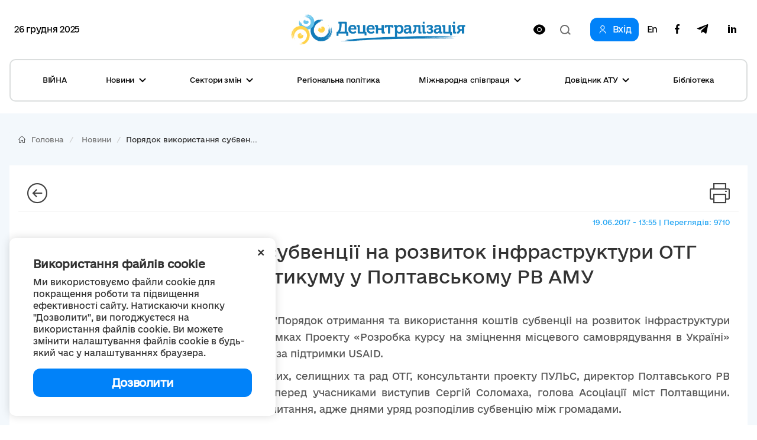

--- FILE ---
content_type: text/html; charset=utf-8
request_url: https://decentralization.gov.ua/news/5962
body_size: 17509
content:
<!DOCTYPE html>
<html>
<head lang='uk,en'>
<link rel="amphtml" href="https://decentralization.gov.ua/news/5962.amp" />
<meta charset='utf-8'>
<meta content='IE=Edge,chrome=1' http-equiv='X-UA-Compatible'>
<meta content='width=device-width, initial-scale=1.0' name='viewport'>
<meta content='#F7F7F7' name='theme-color'>
<link rel="alternate" type="application/rss+xml" title="RSS" href="https://decentralization.gov.ua/news.rss" />
<link rel="shortcut icon" type="image/x-icon" href="/assets/favicon-ea0425ee6076a18b69412ea814b6d41f5ba699b35d77c94c65d2eaffbee48bf5.png" />
<title>
Порядок використання субвенції на розвиток інфраструктури ОТГ вивчають учасники практикуму у Полтавському РВ АМУ
</title>
<meta content='У Піщанській ОТГ триває практикум на тему &quot;Порядок отримання та використання коштів субвенціі на розвиток інфраструктури об&#39;єднаної громади&quot;.  Захід проводит...' name='description'>
<meta content='децентралізація, реформа, місцеве самоврядування, об&#39;єднання громад, ОТГ, територіальні громади, громади, староста, Гройсман' name='keywords'>
<meta content='Автор' name='author'>
<meta property="og:type" content="website" />
<meta property="og:url" content="https://decentralization.gov.ua/news/5962" />
<meta property="og:title" content="Порядок використання субвенції на розвиток інфраструктури ОТГ вивчають учасники практикуму у Полтавському РВ АМУ
" />
<meta property="og:description" content="У Піщанській ОТГ триває практикум на тему &quot;Порядок отримання та використання коштів субвенціі на розвиток інфраструктури об'єднаної громади&quot;. ...
" />
<meta name="twitter:card" content="summary" />
<meta name="twitter:title" content="Порядок використання субвенції на розвиток інфраструктури ОТГ вивчають учасники практикуму у Полтавському РВ АМУ
" />
<meta name="twitter:description" content="У Піщанській ОТГ триває практикум на тему &quot;Порядок отримання та використання коштів субвенціі на розвиток інфраструктури об'єднаної громади&quot;. ...
" />
<meta property="og:image" content="https://decentralization.gov.ua/assets/decentralization_networks-059502288400cbae837bd3f493a80241bd6f4b785768f11cc0d215b88f24dd1c.jpg" />
<meta name="twitter:image" content="https://decentralization.gov.ua/assets/decentralization_networks-059502288400cbae837bd3f493a80241bd6f4b785768f11cc0d215b88f24dd1c.jpg" />
<meta name="csrf-param" content="authenticity_token" />
<meta name="csrf-token" content="nD5wFtKMC5E4upNQaPm8cZuzKT+XUjFWC3qV4Ytnb0OidxZhRpjoDrIS9MWrvVdbdhHNkE1rqhFFmXnBEFKswA==" />
<script src="https://ajax.googleapis.com/ajax/libs/jquery/3.2.0/jquery.min.js"></script>
<link rel="stylesheet" media="screen" href="/assets/application-9f092c9392a50fd63a3e75a2c82f9e13532b5b97914dfff564397b70f17f5278.css" />
<script src="/assets/application-66408edeabe23c4c089e0298e4df8cd1a5d23d167477e9f198f41a71b62796cf.js"></script>
<script src="https://unpkg.com/vue@2.3.4/dist/vue.min.js"></script>
<script src="https://cdnjs.cloudflare.com/ajax/libs/axios/0.16.2/axios.min.js"></script>
<!-- Bootstrap Latest compiled and minified CSS -->
<script src="https://maxcdn.bootstrapcdn.com/bootstrap/3.3.7/js/bootstrap.min.js"></script>
<link rel="stylesheet" media="screen" href="https://cdnjs.cloudflare.com/ajax/libs/select2/4.0.3/css/select2.min.css" />
<script src="https://cdnjs.cloudflare.com/ajax/libs/select2/4.0.3/js/select2.min.js"></script>
<link rel="stylesheet" media="screen" href="https://cdn.jsdelivr.net/jquery.slick/1.6.0/slick.css" />
<link rel="stylesheet" media="screen" href="https://cdn.jsdelivr.net/jquery.slick/1.6.0/slick-theme.css" />
<link rel="stylesheet" media="screen" href="https://fonts.googleapis.com/css?family=Open+Sans:400,600,700,800&amp;subset=cyrillic,cyrillic-ext&amp;display=swap" />
<!-- /Simpleline https://github.com/thesabbir/simple-line-icons -->
<link rel="stylesheet" media="screen" href="https://cdnjs.cloudflare.com/ajax/libs/simple-line-icons/2.4.1/css/simple-line-icons.css" />
<script src="https://cdn.jsdelivr.net/jquery.slick/1.6.0/slick.min.js"></script>
<script src="https://cdnjs.cloudflare.com/ajax/libs/raphael/2.2.6/raphael.min.js"></script>
<script src="https://cdnjs.cloudflare.com/ajax/libs/fancybox/3.1.25/jquery.fancybox.min.js"></script>
<link rel="stylesheet" media="screen" href="https://cdnjs.cloudflare.com/ajax/libs/fancybox/3.1.25/jquery.fancybox.min.css" />
<script src="https://cdnjs.cloudflare.com/ajax/libs/moment.js/2.22.1/locale/uk.js"></script>
<link rel="stylesheet" media="screen" href="https://cdnjs.cloudflare.com/ajax/libs/bootstrap-datetimepicker/4.17.47/css/bootstrap-datetimepicker.min.css" />
<link rel="stylesheet" media="screen" href="https://cdnjs.cloudflare.com/ajax/libs/bootstrap-datepicker/1.8.0/css/bootstrap-datepicker.min.css" />
<link rel="stylesheet" media="screen" href="https://cdn.jsdelivr.net/npm/daterangepicker/daterangepicker.css" />
<script src="https://cdnjs.cloudflare.com/ajax/libs/bootstrap-datepicker/1.8.0/js/bootstrap-datepicker.min.js"></script>
<script src="https://cdnjs.cloudflare.com/ajax/libs/bootstrap-datepicker/1.8.0/locales/bootstrap-datepicker.uk.min.js"></script>
<script src="https://cdnjs.cloudflare.com/ajax/libs/bootstrap-datetimepicker/4.17.47/js/bootstrap-datetimepicker.min.js"></script>
<script src="https://cdn.jsdelivr.net/npm/daterangepicker/daterangepicker.min.js"></script>
<script src="https://www.google.com/recaptcha/api.js?hl=uk"></script>
<script src="https://cdn.jsdelivr.net/npm/mobile-detect@1.4.4/mobile-detect.min.js"></script>
<meta name="google-site-verification" content="SWdbUe_1KtJzmvbu_65yyCehZb_rCg4h61TwLLd523M" />
<link href='https://maxcdn.bootstrapcdn.com' rel='preconnect'>
<link href='https://googleads.g.doubleclick.net' rel='preconnect'>
<link href='https://www.gstatic.com' rel='preconnect'>
<link href='https://yt3.ggpht.com' rel='preconnect'>
<link href='https://static.doubleclick.net' rel='preconnect'>
<link href='https://fonts.googleapis.com' rel='preconnect'>
<link href='https://i.ytimg.com' rel='preconnect'>
<link href='https://www.google-analytics.com' rel='preconnect'>
<link href='https://connect.facebook.net' rel='preconnect'>
<link href='https://cdn.jsdelivr.net' rel='preconnect'>
<link href='https://scontent.fiev4-1.fna.fbcdn.net' rel='preconnect'>
</head>
<script src="https://pagead2.googlesyndication.com/pagead/js/adsbygoogle.js" data-ad-client="ca-pub-2250866131995966" async="async"></script>
<body class='e_ukraine_font'>
<script src="https://cse.google.com/cse.js?cx=796be8cdec87af11c" async="async"></script>
<div class='new-header-overlay hidden'></div>
<div class='new-header-wrapper'>
<div class='dropdown-menu-overlay hidden'></div>
<div class='container new-header'>
<div class='new-header-top'>
<div class='date-widget'>
26 грудня 2025
</div>
<button class='collapsed open-menu' data-target='#navbar-collapse-mobile' data-toggle='collapse' type='button'>
<div class='burger-icon'>
<svg width="22" height="14" viewBox="0 0 22 14" fill="none" xmlns="http://www.w3.org/2000/svg">
<path d="M1 1H21M1 7H21M1 13H21" stroke="black" stroke-width="2" stroke-linecap="square"/>
</svg>

</div>
</button>
<a class="root-link" href="/"><img alt="Децентралізація" loading="lazy" src="/assets/new/logo-slogan-f179d2d2d7281052118b7225b6d419992ca5d994a875371ce0c6aa7ead36ed29.png" />
</a><div class='hidden-xs' id='changeVision'>
<div class='font-size-btns hidden'>
<div id='fontInc'>
A-
</div>
<div id='fontDec'>
A+
</div>
<div class='clearfix'></div>
</div>
<img class="eye-icon eye-white" loading="lazy" src="/assets/eye-white-3079ee14c880f09c7ca7920255a89d91e0fc9267cc305e60eba997ee81f0eb1a.svg" alt="Eye white" />
<img class="eye-icon eye-black hidden" loading="lazy" src="/assets/eye-black-231cbca7a2740b110eb94eb4725aab57f108e58ccd30245dd06a4347f3dc515b.svg" alt="Eye black" />
</div>
<form action='/search' class='header-search-form' method='get'>
<input class='search-input' name='query' placeholder='Пошук по сайту' type='text'>
<input class='hidden' name='other_sections' type='radio' value='false'>
<button class='search-btn hidden' type='submit'>
<svg width="18" height="17" viewBox="0 0 18 17" fill="none" xmlns="http://www.w3.org/2000/svg">
<path fill-rule="evenodd" clip-rule="evenodd" d="M12.0644 12.067L12.4427 11.6252C13.2284 10.6118 13.6971 9.33341 13.6971 7.94386C13.6971 4.65341 11.0689 1.98597 7.8269 1.98597C4.58489 1.98597 1.95673 4.65341 1.95673 7.94386C1.95673 11.2343 4.58489 13.9018 7.8269 13.9018C9.49244 13.9018 10.996 13.1978 12.0644 12.067ZM14.4066 12.2478L18 15.4181L16.6452 17L13.0679 13.8439C11.6805 15.1143 9.84268 15.8877 7.8269 15.8877C3.50422 15.8877 0 12.3311 0 7.94386C0 3.55659 3.50422 0 7.8269 0C12.1496 0 15.6538 3.55659 15.6538 7.94386C15.6538 9.53002 15.1958 11.0076 14.4066 12.2478Z" fill="#1D1D1B"/>
</svg>

</button>
<div class='open-input-btn'>
<svg width="18" height="17" viewBox="0 0 18 17" fill="none" xmlns="http://www.w3.org/2000/svg">
<path fill-rule="evenodd" clip-rule="evenodd" d="M12.0644 12.067L12.4427 11.6252C13.2284 10.6118 13.6971 9.33341 13.6971 7.94386C13.6971 4.65341 11.0689 1.98597 7.8269 1.98597C4.58489 1.98597 1.95673 4.65341 1.95673 7.94386C1.95673 11.2343 4.58489 13.9018 7.8269 13.9018C9.49244 13.9018 10.996 13.1978 12.0644 12.067ZM14.4066 12.2478L18 15.4181L16.6452 17L13.0679 13.8439C11.6805 15.1143 9.84268 15.8877 7.8269 15.8877C3.50422 15.8877 0 12.3311 0 7.94386C0 3.55659 3.50422 0 7.8269 0C12.1496 0 15.6538 3.55659 15.6538 7.94386C15.6538 9.53002 15.1958 11.0076 14.4066 12.2478Z" fill="#1D1D1B"/>
</svg>

</div>
</form>
<div class='header-top-actions'>
<a class="login-link" href="/profile"><svg width="18" height="21" viewBox="0 0 18 21" fill="none" xmlns="http://www.w3.org/2000/svg">
<path d="M9.61161 14.2721C12.8044 14.2721 15.402 16.8697 15.402 20.0625H17.0331C17.0331 15.9703 13.7038 12.641 9.61161 12.641H8.38829C4.29607 12.641 0.966797 15.9703 0.966797 20.0625H2.59789C2.59789 16.8697 5.19546 14.2721 8.38829 14.2721H9.61161Z" fill="#1D1D1B"/>
<path d="M8.91902 11.0099C5.88358 11.0099 3.41406 8.54039 3.41406 5.50495C3.41406 2.46952 5.88358 0 8.91902 0C11.9544 0 14.424 2.46952 14.424 5.50495C14.424 8.54039 11.9544 11.0099 8.91902 11.0099ZM8.91902 1.6311C6.78297 1.6311 5.04516 3.36891 5.04516 5.50495C5.04516 7.641 6.78297 9.37881 8.91902 9.37881C11.0551 9.37881 12.7929 7.641 12.7929 5.50495C12.7929 3.36891 11.0551 1.6311 8.91902 1.6311Z" fill="#1D1D1B"/>
</svg>

<span>Вхід</span>
</a><div class='navbar-link-actions'>
<a class="language" href="/en/news/5962">En</a>
<a target="_blank" href="https://www.facebook.com/decentralizationua/"><svg width="10" height="20" viewBox="0 0 10 20" fill="none" xmlns="http://www.w3.org/2000/svg">
<path d="M2.9053 20V11.0547H0V7.5H2.9053V4.69922C2.9053 1.65625 4.70833 0 7.34091 0C8.60227 0 9.68561 0.0976562 10 0.140625V3.32031H8.17424C6.74242 3.32031 6.46591 4.02344 6.46591 5.05078V7.5H9.69697L9.25379 11.0547H6.46591V20" fill="#1D1D1B"/>
</svg>

</a><a target="_blank" href="https://t.me/deceua"><svg width="20" height="17" viewBox="0 0 20 17" fill="none" xmlns="http://www.w3.org/2000/svg">
<path d="M19.943 1.54763L16.9249 15.9738C16.6972 16.992 16.1034 17.2454 15.2596 16.7657L10.6609 13.3311L8.44199 15.4941C8.19643 15.743 7.99105 15.9512 7.5178 15.9512L7.84819 11.2043L16.3713 3.39841C16.7418 3.06355 16.2909 2.87802 15.7953 3.21288L5.25867 9.93726L0.72255 8.49826C-0.264145 8.18602 -0.282004 7.4982 0.927925 7.01853L18.6706 0.0905301C19.4921 -0.221705 20.2109 0.276061 19.943 1.54763Z" fill="#1D1D1B"/>
</svg>

</a><a target="_blank" href="https://www.linkedin.com/company/decentralization-ukraine"><?xml version="1.0"?><svg baseProfile="tiny" height="24px" id="Layer_1" version="1.2" viewBox="0 0 24 24" width="24px" xml:space="preserve" xmlns="http://www.w3.org/2000/svg" xmlns:xlink="http://www.w3.org/1999/xlink"><g><path d="M8,19H5V9h3V19z M19,19h-3v-5.342c0-1.392-0.496-2.085-1.479-2.085c-0.779,0-1.273,0.388-1.521,1.165C13,14,13,19,13,19h-3   c0,0,0.04-9,0-10h2.368l0.183,2h0.062c0.615-1,1.598-1.678,2.946-1.678c1.025,0,1.854,0.285,2.487,1.001   C18.683,11.04,19,12.002,19,13.353V19z"/></g><g><ellipse cx="6.5" cy="6.5" rx="1.55" ry="1.5"/></g></svg>
</a></div>
</div>
</div>
<div class='collapse navbar-collapse' id='navbar-collapse-mobile'>
<div class='navbar-actions'>
<button aria-expanded='true' class='collapsed close-menu' data-target='#navbar-collapse-mobile' data-toggle='collapse' type='button'>
<div class='close-icon'>
<svg width="24" height="24" viewBox="0 0 24 24" fill="none" xmlns="http://www.w3.org/2000/svg">
<rect x="3" y="19.9706" width="24" height="2" transform="rotate(-45 3 19.9706)" fill="#1D1D1B"/>
<rect width="24" height="2" transform="matrix(0.707107 0.707107 0.707107 -0.707107 3 4.41418)" fill="#1D1D1B"/>
</svg>

</div>
</button>
</div>
<ul class='nav navbar-nav'>
<li class='dropdown dropdown-style'>
<a class="text-style" target="_self" href="/war">ВІЙНА</a>
</li>
<li class='dropdown dropdown-style'>
<a class='text-style dropdown-toggle'>
Новини
<svg width="12" height="8" viewBox="0 0 12 8" fill="none" xmlns="http://www.w3.org/2000/svg">
<path d="M11 1L6 6L1 1" stroke="#1D1D1B" stroke-width="2"/>
</svg>

</a>
<ul class='dropdown-menu'>
<div class='dropdown-menu-top'>
<button aria-expanded='true' class='collapsed close-menu' data-target='#navbar-collapse-mobile' data-toggle='collapse' type='button'>
<div class='close-icon'>
<svg width="24" height="24" viewBox="0 0 24 24" fill="none" xmlns="http://www.w3.org/2000/svg">
<rect x="3" y="19.9706" width="24" height="2" transform="rotate(-45 3 19.9706)" fill="#1D1D1B"/>
<rect width="24" height="2" transform="matrix(0.707107 0.707107 0.707107 -0.707107 3 4.41418)" fill="#1D1D1B"/>
</svg>

</div>
</button>
<div class='menu-top-back-btn'>
<svg width="12" height="8" viewBox="0 0 12 8" fill="none" xmlns="http://www.w3.org/2000/svg">
<path d="M11 1L6 6L1 1" stroke="#1D1D1B" stroke-width="2"/>
</svg>

<span>Новини</span>
</div>
</div>
<li>
<a href="/news">Усі новини</a>
</li>
<li>
<a href="/main-news">Головні новини</a>
</li>
<li>
<a href="/mainmonitoring#main_info">Моніторинг реформи</a>
</li>
<li>
<a href="/news/tag/istorii-viiny">Історії війни</a>
</li>
<li>
<a href="/news/tag/anons">Анонси</a>
</li>
<li>
<a href="/calendar">Календар подій</a>
</li>
<li>
<a href="/success-stories">Історії успіху</a>
</li>
<li>
<a href="/success-stories-table">Каталог успішних практик</a>
</li>
<li>
<a href="/news/tag/reportazh">Репортажі з громад</a>
</li>
<li>
<a href="/news/columns">Колонки</a>
</li>
<li>
<a href="/possibilities">Гранти, конкурси</a>
</li>
<li>
<a href="/gallery">Фотогалерея</a>
</li>
<li>
<a href="/news/most_popular_in_week">ТОП-новини тижня</a>
</li>
<li>
<a href="/news/most_popular_in_month">ТОП-новини місяця</a>
</li>
<li>
<a href="/tags">Хмара тегів</a>
</li>
</ul>
</li>
<li class='dropdown dropdown-style'>
<a class='text-style dropdown-toggle'>
Сектори змін
<svg width="12" height="8" viewBox="0 0 12 8" fill="none" xmlns="http://www.w3.org/2000/svg">
<path d="M11 1L6 6L1 1" stroke="#1D1D1B" stroke-width="2"/>
</svg>

</a>
<ul class='dropdown-menu'>
<div class='dropdown-menu-top'>
<button aria-expanded='true' class='collapsed close-menu' data-target='#navbar-collapse-mobile' data-toggle='collapse' type='button'>
<div class='close-icon'>
<svg width="24" height="24" viewBox="0 0 24 24" fill="none" xmlns="http://www.w3.org/2000/svg">
<rect x="3" y="19.9706" width="24" height="2" transform="rotate(-45 3 19.9706)" fill="#1D1D1B"/>
<rect width="24" height="2" transform="matrix(0.707107 0.707107 0.707107 -0.707107 3 4.41418)" fill="#1D1D1B"/>
</svg>

</div>
</button>
<div class='menu-top-back-btn'>
<svg width="12" height="8" viewBox="0 0 12 8" fill="none" xmlns="http://www.w3.org/2000/svg">
<path d="M11 1L6 6L1 1" stroke="#1D1D1B" stroke-width="2"/>
</svg>

<span>Сектори змін</span>
</div>
</div>
<li>
<a href="/finance">Місцеві бюджети</a>
</li>
<li>
<a href="/social">Соціальні послуги</a>
</li>
<li>
<a href="/education">Освіта</a>
</li>
<li>
<a href="/health">Медицина</a>
</li>
<li>
<a href="/cooperation">Співробітництво громад</a>
</li>
<li>
<a href="/starosta">Староста</a>
</li>
<li>
<a href="/cnap">ЦНАП</a>
</li>
<li>
<a href="/culture">Культура</a>
</li>
<li>
<a href="/youth">Молодь</a>
</li>
<li>
<a href="/safety">Безпека</a>
</li>
<li>
<a href="/energoefect">Енергоефективність</a>
</li>
<li>
<a href="/gender">Ґендерна рівність</a>
</li>
<li>
<a href="/waste">Управління відходами</a>
</li>
</ul>
</li>
<li class='dropdown dropdown-style'>
<a class="text-style" target="_self" href="/regional">Регіональна політика</a>
</li>
<li class='dropdown dropdown-style'>
<a class='text-style dropdown-toggle'>
Міжнародна співпраця
<svg width="12" height="8" viewBox="0 0 12 8" fill="none" xmlns="http://www.w3.org/2000/svg">
<path d="M11 1L6 6L1 1" stroke="#1D1D1B" stroke-width="2"/>
</svg>

</a>
<ul class='dropdown-menu'>
<div class='dropdown-menu-top'>
<button aria-expanded='true' class='collapsed close-menu' data-target='#navbar-collapse-mobile' data-toggle='collapse' type='button'>
<div class='close-icon'>
<svg width="24" height="24" viewBox="0 0 24 24" fill="none" xmlns="http://www.w3.org/2000/svg">
<rect x="3" y="19.9706" width="24" height="2" transform="rotate(-45 3 19.9706)" fill="#1D1D1B"/>
<rect width="24" height="2" transform="matrix(0.707107 0.707107 0.707107 -0.707107 3 4.41418)" fill="#1D1D1B"/>
</svg>

</div>
</button>
<div class='menu-top-back-btn'>
<svg width="12" height="8" viewBox="0 0 12 8" fill="none" xmlns="http://www.w3.org/2000/svg">
<path d="M11 1L6 6L1 1" stroke="#1D1D1B" stroke-width="2"/>
</svg>

<span>Міжнародна співпраця</span>
</div>
</div>
<li>
<a href="/donors">Міжнародна підтримка реформи</a>
</li>
<li>
<a href="/european">Європейська інтеграція громад</a>
</li>
<li>
<a href="/twincities">Міжнародне партнерство громад</a>
</li>
</ul>
</li>
<li class='dropdown dropdown-style'>
<a class='text-style dropdown-toggle'>
Довідник АТУ 
<svg width="12" height="8" viewBox="0 0 12 8" fill="none" xmlns="http://www.w3.org/2000/svg">
<path d="M11 1L6 6L1 1" stroke="#1D1D1B" stroke-width="2"/>
</svg>

</a>
<ul class='dropdown-menu'>
<div class='dropdown-menu-top'>
<button aria-expanded='true' class='collapsed close-menu' data-target='#navbar-collapse-mobile' data-toggle='collapse' type='button'>
<div class='close-icon'>
<svg width="24" height="24" viewBox="0 0 24 24" fill="none" xmlns="http://www.w3.org/2000/svg">
<rect x="3" y="19.9706" width="24" height="2" transform="rotate(-45 3 19.9706)" fill="#1D1D1B"/>
<rect width="24" height="2" transform="matrix(0.707107 0.707107 0.707107 -0.707107 3 4.41418)" fill="#1D1D1B"/>
</svg>

</div>
</button>
<div class='menu-top-back-btn'>
<svg width="12" height="8" viewBox="0 0 12 8" fill="none" xmlns="http://www.w3.org/2000/svg">
<path d="M11 1L6 6L1 1" stroke="#1D1D1B" stroke-width="2"/>
</svg>

<span>Довідник АТУ </span>
</div>
</div>
<li>
<a href="/newgromada">Громади: перелік та основні дані</a>
</li>
<li>
<a href="/newrayons">Райони: перелік та основні дані</a>
</li>
<li>
<a href="/state">Області: перелік та основні дані</a>
</li>
</ul>
</li>
<li class='dropdown dropdown-style'>
<a class="text-style" target="_self" href="/library">Бібліотека</a>
</li>
</ul>
<div class='navbar-link-actions'>
<a class="language" href="/en/news/5962">En</a>
<a target="_blank" href="https://www.facebook.com/decentralizationua/"><img alt="Facebook децентралізації" loading="lazy" src="/assets/new/facebook-fba7c3df7de048a307ca8d22ca458707a3c690d41f57b5de0bc4bb713405d81f.svg" />
</a><a target="_blank" href="https://t.me/deceua"><img alt="Telegram децентралізації" loading="lazy" src="/assets/new/telegram-2d1b817369fabae7b344c9845232207438b2fb24f42de1ed6b9b0656c10f526d.svg" />
</a></div>
<a class="login-link" href="/profile"><svg width="18" height="21" viewBox="0 0 18 21" fill="none" xmlns="http://www.w3.org/2000/svg">
<path d="M9.61161 14.2721C12.8044 14.2721 15.402 16.8697 15.402 20.0625H17.0331C17.0331 15.9703 13.7038 12.641 9.61161 12.641H8.38829C4.29607 12.641 0.966797 15.9703 0.966797 20.0625H2.59789C2.59789 16.8697 5.19546 14.2721 8.38829 14.2721H9.61161Z" fill="#1D1D1B"/>
<path d="M8.91902 11.0099C5.88358 11.0099 3.41406 8.54039 3.41406 5.50495C3.41406 2.46952 5.88358 0 8.91902 0C11.9544 0 14.424 2.46952 14.424 5.50495C14.424 8.54039 11.9544 11.0099 8.91902 11.0099ZM8.91902 1.6311C6.78297 1.6311 5.04516 3.36891 5.04516 5.50495C5.04516 7.641 6.78297 9.37881 8.91902 9.37881C11.0551 9.37881 12.7929 7.641 12.7929 5.50495C12.7929 3.36891 11.0551 1.6311 8.91902 1.6311Z" fill="#1D1D1B"/>
</svg>

<span>Вхід</span>
</a></div>
</div>
<div class='container new-header new-header-menu'>
<div class='collapse navbar-collapse' id='navbar-collapse-desktop'>
<ul class='nav navbar-nav'>
<li class='dropdown dropdown-style'>
<a class="text-style" target="_self" href="/war">ВІЙНА</a>
</li>
<li class='dropdown dropdown-style'>
<a class='text-style dropdown-toggle open-dropdown-menu'>
Новини
<svg width="12" height="8" viewBox="0 0 12 8" fill="none" xmlns="http://www.w3.org/2000/svg">
<path d="M11 1L6 6L1 1" stroke="#1D1D1B" stroke-width="2"/>
</svg>

</a>
<ul class='dropdown-menu'>
<li>
<a href="/news">Усі новини</a>
</li>
<li>
<a href="/main-news">Головні новини</a>
</li>
<li>
<a href="/mainmonitoring#main_info">Моніторинг реформи</a>
</li>
<li>
<a href="/news/tag/istorii-viiny">Історії війни</a>
</li>
<li>
<a href="/news/tag/anons">Анонси</a>
</li>
<li>
<a href="/calendar">Календар подій</a>
</li>
<li>
<a href="/success-stories">Історії успіху</a>
</li>
<li>
<a href="/success-stories-table">Каталог успішних практик</a>
</li>
<li>
<a href="/news/tag/reportazh">Репортажі з громад</a>
</li>
<li>
<a href="/news/columns">Колонки</a>
</li>
<li>
<a href="/possibilities">Гранти, конкурси</a>
</li>
<li>
<a href="/gallery">Фотогалерея</a>
</li>
<li>
<a href="/news/most_popular_in_week">ТОП-новини тижня</a>
</li>
<li>
<a href="/news/most_popular_in_month">ТОП-новини місяця</a>
</li>
<li>
<a href="/tags">Хмара тегів</a>
</li>
</ul>
</li>
<li class='dropdown dropdown-style'>
<a class='text-style dropdown-toggle open-dropdown-menu'>
Сектори змін
<svg width="12" height="8" viewBox="0 0 12 8" fill="none" xmlns="http://www.w3.org/2000/svg">
<path d="M11 1L6 6L1 1" stroke="#1D1D1B" stroke-width="2"/>
</svg>

</a>
<ul class='dropdown-menu'>
<li>
<a href="/finance">Місцеві бюджети</a>
</li>
<li>
<a href="/social">Соціальні послуги</a>
</li>
<li>
<a href="/education">Освіта</a>
</li>
<li>
<a href="/health">Медицина</a>
</li>
<li>
<a href="/cooperation">Співробітництво громад</a>
</li>
<li>
<a href="/starosta">Староста</a>
</li>
<li>
<a href="/cnap">ЦНАП</a>
</li>
<li>
<a href="/culture">Культура</a>
</li>
<li>
<a href="/youth">Молодь</a>
</li>
<li>
<a href="/safety">Безпека</a>
</li>
<li>
<a href="/energoefect">Енергоефективність</a>
</li>
<li>
<a href="/gender">Ґендерна рівність</a>
</li>
<li>
<a href="/waste">Управління відходами</a>
</li>
</ul>
</li>
<li class='dropdown dropdown-style'>
<a class="text-style" target="_self" href="/regional">Регіональна політика</a>
</li>
<li class='dropdown dropdown-style'>
<a class='text-style dropdown-toggle open-dropdown-menu'>
Міжнародна співпраця
<svg width="12" height="8" viewBox="0 0 12 8" fill="none" xmlns="http://www.w3.org/2000/svg">
<path d="M11 1L6 6L1 1" stroke="#1D1D1B" stroke-width="2"/>
</svg>

</a>
<ul class='dropdown-menu'>
<li>
<a href="/donors">Міжнародна підтримка реформи</a>
</li>
<li>
<a href="/european">Європейська інтеграція громад</a>
</li>
<li>
<a href="/twincities">Міжнародне партнерство громад</a>
</li>
</ul>
</li>
<li class='dropdown dropdown-style'>
<a class='text-style dropdown-toggle open-dropdown-menu'>
Довідник АТУ 
<svg width="12" height="8" viewBox="0 0 12 8" fill="none" xmlns="http://www.w3.org/2000/svg">
<path d="M11 1L6 6L1 1" stroke="#1D1D1B" stroke-width="2"/>
</svg>

</a>
<ul class='dropdown-menu'>
<li>
<a href="/newgromada">Громади: перелік та основні дані</a>
</li>
<li>
<a href="/newrayons">Райони: перелік та основні дані</a>
</li>
<li>
<a href="/state">Області: перелік та основні дані</a>
</li>
</ul>
</li>
<li class='dropdown dropdown-style'>
<a class="text-style" target="_self" href="/library">Бібліотека</a>
</li>
</ul>
</div>
</div>
</div>
<script>
  $(document).ready(function(){
    var str = "Версія для людей<br/>з порушеннями зору"
    var standard = "Стандартна версія"
    bad_vision(str, standard);
  
    $('.open-menu').on('click', function(){
      $('.new-header-top').addClass('hidden');
      $('.header-search-form').addClass('hidden');
      $('.new-header-overlay').removeClass('hidden');
    });
  
    $('.close-menu').on('click', function(){
      $('.new-header-overlay').addClass('hidden');
      $('#navbar-collapse-mobile').collapse('hide');
      setTimeout(function() {
         $('.new-header-top').removeClass('hidden');
      }, 200);
      setTimeout(function() {
         $('.header-search-form').removeClass('hidden');
      }, 400);
    });
  
    $('.open-input-btn').on('click', function(){
      $('.search-input').addClass('active');
      $('.open-input-btn').addClass('hidden');
      $('.search-btn').removeClass('hidden');
    });
  
    $('.search-btn').on('click', function(e){
      $('.search-input').removeClass('active');
      $('.search-btn').addClass('hidden');
      $('.open-input-btn').removeClass('hidden');
    });
  
    $('.new-header-wrapper').on('click', function(){
      $('.dropdown-menu-overlay').addClass('hidden');
    });
  
    $('.dropdown-menu-overlay').on('click', function(){
      $('.dropdown-menu-overlay').addClass('hidden');
    });
  
    $('.dropdown-toggle').on('click', function(){
      $('.dropdown-menu-overlay').toggleClass('hidden');
      $(this).toggleClass('active');
      $(this).parent().find('.dropdown-menu').toggleClass('active');
    });
  
    $('.menu-top-back-btn').on('click', function(){
      $('.dropdown-toggle').removeClass('active');
      $('.dropdown-menu').removeClass('active');
    });
  });
  
  $(".navbar-collapse").click(function(e){
    e.stopPropagation();
  });
  
  $(document).click(function(){
    $('.dropdown-toggle').removeClass('active');
    $('.dropdown-menu').removeClass('active');
    $('.dropdown-menu-overlay').addClass('hidden');
  });
</script>

<style>
  .cookies-popup {
    font-family: e-Ukraine;
    position: fixed;
    bottom: 16px;
    left: -100%;
    max-width: 450px;
    width: 100%;
    background: #fff;
    padding: 32px 40px;
    z-index: 9999;
    box-shadow: 0px 0px 15px rgba(0, 0, 0, 0.15);
    border-radius: 10px;
    transition: left 0.3s ease; }
    .cookies-popup--visible {
      left: 16px; }
  
  .cookies-close {
    position: absolute;
    top: 8px;
    right: 16px;
    cursor: pointer;
    transform: rotate(45deg);
    font-size: 24px; }
  
  .cookies-title {
    font-size: 18px;
    font-weight: 600;
    margin-bottom: 8px; }
  
  .cookies-accept {
    width: 100%;
    cursor: pointer;
    border-radius: 12px;
    background: #0182F9;
    padding: 12px;
    font-weight: 600;
    font-size: 18px;
    line-height: 24px;
    letter-spacing: -0.02em;
    color: #FFFFFF;
    margin-top: 16px;
    text-align: center;
    transition: all 0.3s ease; }
    .cookies-accept:hover {
      background: #0171D7;
      box-shadow: 0px 4px 15px rgba(1, 130, 249, 0.3); }
</style>
<div :class='{ &#39;cookies-popup--visible&#39;: show }' class='cookies-popup' id='cookies-popup'>
<div class='cookies-body'>
<div @click='show = false' class='cookies-close'>+</div>
<div class='cookies-title'>
Використання файлів cookie
</div>
<div class='cookies-description'>
Ми використовуємо файли cookie для покращення роботи та підвищення ефективності сайту. Натискаючи кнопку &quot;Дозволити&quot;, ви погоджуєтеся на використання файлів cookie. Ви можете змінити налаштування файлів cookie в будь-який час у налаштуваннях браузера.
</div>
<div @click='acceptCookies()' class='cookies-accept'>
Дозволити
</div>
</div>
</div>
<script>
  $(document).ready(function() {
    var cookies = new Vue({
      el: '#cookies-popup',
      data: {
        show: !!!localStorage.getItem('cookies_allowed'),
      },
      methods: {
        acceptCookies() {
          this.show = false;
          localStorage.setItem('cookies_allowed', true);
        }
      },
    });
  });
</script>

<div class='main-yield-content'>
<style>
  .one-news-style {
    background-color: #F3F8FC; }
    .one-news-style .news-template {
      background-color: #ffffff;
      padding: 10px 30px;
      margin-bottom: 50px; }
      .one-news-style .news-template .i-size {
        font-size: 34px; }
      .one-news-style .news-template .title-margin {
        margin-bottom: 40px; }
      .one-news-style .news-template .text-justify {
        font-size: 1.5rem;
        line-height: 1.6; }
        .one-news-style .news-template .text-justify h1, .one-news-style .news-template .text-justify h2, .one-news-style .news-template .text-justify h3, .one-news-style .news-template .text-justify h4, .one-news-style .news-template .text-justify h5 {
          text-align: left; }
      .one-news-style .news-template .sourse-style {
        font-size: 1.2rem;
        color: #23a5f3;
        text-decoration: underline; }
        .one-news-style .news-template .sourse-style:hover {
          color: #117CBA; }
      .one-news-style .news-template hr.bottom-line {
        border-top: 2px solid #eee; }
      .one-news-style .news-template .img-style {
        width: 100%;
        margin: 20px 0 20px 0;
        transition: all 0.5s;
        cursor: pointer; }
      .one-news-style .news-template .img-style:hover {
        opacity: 0.7; }
      .one-news-style .news-template .little-title-style {
        font-size: 1.2rem;
        font-weight: 600; }
      .one-news-style .news-template .little-title-margin {
        margin-top: 50px; }
      .one-news-style .news-template .tags-style {
        text-decoration: none;
        color: #2E2F30;
        background-color: #C9E4EF;
        padding: 3px;
        margin-right: 5px;
        font-size: 1.1rem;
        line-height: 2.5; }
        .one-news-style .news-template .tags-style:hover {
          color: #0d0d0d;
          background-color: #8CB4DD; }
    .one-news-style .date-reviews {
      font-size: 1.2rem;
      color: #23a5f3; }
    .one-news-style .btn-s {
      border-radius: 0; }
    .one-news-style .btn-pull-right {
      float: right;
      margin-bottom: 20px; }
    .one-news-style .comment {
      padding-top: 20px;
      margin: 0 0 20px 0; }
      .one-news-style .comment .text {
        margin: 30px 0; }
  
  #comment_block {
    background-color: #fff;
    width: 100%;
    margin: 0 auto 50px;
    padding: 20px 0; }
    #comment_block hr {
      margin-top: 40px; }
    #comment_block .disabled-btn {
      pointer-events: none;
      opacity: 0.5; }
  
  .longread-style {
    background-color: #fff; }
    .longread-style .one-news-style {
      background-color: #fff; }
      .longread-style .one-news-style .title-margin {
        font-size: 35px;
        font-weight: bolder;
        text-align: center; }
      .longread-style .one-news-style .text-justify {
        font-size: 1.6rem; }
        .longread-style .one-news-style .text-justify h1, .longread-style .one-news-style .text-justify h2, .longread-style .one-news-style .text-justify h3, .longread-style .one-news-style .text-justify h4, .longread-style .one-news-style .text-justify h5 {
          text-align: left; }
    .longread-style .breadcrumb-style {
      font-size: 1.2rem;
      background-color: #fff; }
  
  .comment-message {
    margin-top: 20px; }
  
  .customer_avatar {
    height: 50px;
    width: 50px;
    border-radius: 50%; }
  
  .customer_name {
    margin-top: 10px;
    font-size: 12px;
    font-weight: 800;
    color: #205081; }
  
  .customer_role {
    font-size: 11px; }
  
  .comment_date {
    font-size: 11px;
    color: #23a5f3;
    margin-bottom: 20px; }
  
  .message {
    font-size: 12px;
    background-color: #f3f8fc;
    min-height: 80px;
    padding: 10px;
    border-radius: 10px; }
  
  .comment-answer,
  .comment-answer-child {
    font-size: 11px;
    color: #23a5f3;
    margin: 4px 0 0 4px;
    cursor: pointer; }
  
  .answer-disabled {
    pointer-events: none;
    opacity: 0.5; }
  
  .comment_title {
    color: #000;
    font-weight: 700;
    margin-bottom: 10px; }
  
  .article-video {
    margin-bottom: 10px; }
    .article-video iframe {
      height: 250px; }
  
  .media-left-wrapper .article-video {
    max-width: 700px;
    margin: 0 auto; }
    .media-left-wrapper .article-video iframe {
      min-height: calc(40vh + 100px); }
  
  @media (max-width: 768px) {
    .media-left-wrapper .article-video iframe {
      min-height: calc(30vh + 100px); } }
  @media (max-width: 450px) {
    .media-left-wrapper .article-video iframe {
      min-height: inherit; }
  
    .comment {
      display: flex; }
      .comment .author {
        min-width: 150px; }
      .comment .message {
        margin-left: 0;
        width: 100%; } }
  .gsc-control-cse {
    background: none;
    border: none; }
  
  .open_sans table {
    margin-bottom: 0; }
  
  table.gsc-search-box {
    margin: 0.8em 1em 1em 1em; }
</style>



<div class='one-news-style'>
<div class='container resize'>
<ol class="icon-home breadcrumb breadcrumb-style"><li class="first item-0"><a href="/">Головна</a></li><li class="item-1"><a href="/news">Новини</a></li><li class="last item-2"><span>Порядок використання субвен...</span></li></ol>
<div class='news-template'>
<style>
  .print-back-navbar .nav-menu-print {
    margin-top: 20px; }
    .print-back-navbar .nav-menu-print a {
      text-decoration: none;
      color: #424242; }
      .print-back-navbar .nav-menu-print a:hover {
        color: #797979; }
  .print-back-navbar .nav-menu-back {
    margin-top: 20px; }
    .print-back-navbar .nav-menu-back a {
      text-decoration: none;
      color: #424242; }
      .print-back-navbar .nav-menu-back a:hover {
        color: #797979; }
  .print-back-navbar .tooltip.top .tooltip-inner {
    background-color: #797979;
    width: 100px;
    font-size: 1.3rem;
    border-radius: 0; }
  .print-back-navbar .tooltip.top .tooltip-arrow {
    border-top-color: #797979; }
  .print-back-navbar .hr-margin-minus {
    margin: 10px -15px; }
</style>
<div class='print-back-navbar'>
<div class='row'>
<div class='col-xs-6 text-left nav-menu-back'>
<a href="#"><i class='icon-arrow-left-circle i-size' data-placement='top' data-toggle='tooltip' title='Повернутися до списку'></i>
</a></div>
<div class='col-xs-6 text-right nav-menu-print'>
<a onclick="printDiv(&#39;printableArea&#39;, &#39;printableDiscription&#39;)" data_controller="articles" id="print_link" href="/news/5962"><i class='icon-printer i-size' data-placement='top' data-toggle='tooltip' title='Роздрукувати сторінку'></i>
</a></div>
</div>
<hr class='hr-margin-minus'>
</div>
<script>
  $(function () {
    $('[data-toggle="tooltip"]').tooltip()
  });
  
  function printDiv(divTitle, divDisc) {
    var datePrint = '';
  
    if($('.nav-menu-print a').attr('data_controller') == 'articles'){
      datePrint = document.getElementById('date-print').innerHTML;
    }
    var logoPrint         = document.getElementById('logo-print').innerHTML;
    var printContentsTitle     = document.getElementById(divTitle).innerHTML;
    var printContentsDisc     = document.getElementById(divDisc).innerHTML;
    var originalContents  = document.body.innerHTML;
  
    document.body.innerHTML = logoPrint + '<p>' + datePrint + printContentsTitle + printContentsDisc;
  
    window.print();
  
    document.body.innerHTML = originalContents;
  }
  
  $(document).ready(function() {
    $('.icon-arrow-left-circle').click(function(e) {
      history.back();
      e.preventDefault();
    })
  })
</script>

<div class='row'>
<style>
  .column-text {
    font-style: italic;
    background-color: #F3F8FC;
    color: #666;
    padding: 10px 5px; }
</style>
<div class='col-sm-12 text-right date-reviews breadcrumbs-block' id='date-print'>
<div class='breadcrumbs-success-history text-left'>
<style>
  .breadcrumbs-block {
    display: flex;
    flex-direction: row;
    justify-content: space-between; }
  
  .breadcrumbs-success-history .success-stories_breadcrumbs {
    color: #ccc; }
    .breadcrumbs-success-history .success-stories_breadcrumbs a {
      color: #777;
      padding: 0 10px;
      text-decoration: none;
      font-size: 1.2rem; }
      .breadcrumbs-success-history .success-stories_breadcrumbs a:first-child {
        padding-left: 0; }
      .breadcrumbs-success-history .success-stories_breadcrumbs a:hover {
        color: #127cba; }
</style>

</div>
19.06.2017 - 13:55 | Переглядів: 9710
</div>
<div class='col-sm-12' id='printableArea'>
<h2 class='title-margin'>
Порядок використання субвенції на розвиток інфраструктури ОТГ вивчають учасники практикуму у Полтавському РВ АМУ
</h2>
</div>
<div class='col-sm-12' id='printableDiscription'>
<div class='text-justify'>
<p style="text-align: justify;">У Піщанській ОТГ триває практикум на тему &quot;Порядок отримання та використання коштів субвенціі на розвиток інфраструктури об&#39;єднаної громади&quot;.&nbsp; Захід проводиться в рамках Проекту &laquo;Розробка курсу на зміцнення місцевого самоврядування в Україні&raquo; (ПУЛЬС), який реалізує Асоціація міст України за підтримки USAID.</p>

<p style="text-align: justify;">На практикумі присутні представники сільських, селищних та рад ОТГ, консультанти проекту ПУЛЬС, директор Полтавського РВ АМУ Галина Безносик. З вітальним словом перед учасниками виступив Сергій Соломаха, голова Асоціації міст Полтавщини. <strong>Галина Безносик</strong> наголосила на актуальності питання, адже днями уряд розподілив субвенцію між громадами.</p>

<p style="text-align: justify;">&nbsp;Зазначимо, цього року ці суми менші, ніж минулого. Модератор практикуму Василь Компанієць, заступник Піщанського сільського голови, розповів про порядок та умови надання коштів субвенціі з держбюджету місцевим бюджетам, а також поділився, на які напрямки спрямувала субвенцію Піщанська ОТГ: капітальний ремонт підізноі дороги до Піщанськоі гімназії, придбання автомобіля швидкої медичної допомоги, будівництво електроосвітлення в селах, що увійшли до складу ОТГ тощо. Анжеліка Саідова, консультант з бюджетних питань розповіла про основні помилки, які допускають у громадах при оформленні проектних заявок, а також ознайомила по яких напрямках подавали проектні заявки в Полтавській області та які найзатребуваніші напрямки загалом в Україні.</p>

<p style="text-align: justify;">Також учасники практикуму відвідають об&#39;єкти інфраструктури Піщанськоі громади.</p>

</div>
</div>
<div class='col-sm-12 margin-top-20'>
<style>
  .region-project {
    background-color: #CAE5F0;
    padding: 2px 5px 2px 5px;
    font-size: 1.1rem;
    margin-right: 5px;
    line-height: 2;
    color: #2E2F30; }
</style>
<p class='little-title-style little-title-margin'>Область:</p>
<a href="/areas/0532"><span class='region-project'>
Полтавська область
</span>
</a>
<style>
  .non-link {
    color: #333333;
    font-size: 1.2rem; }
</style>
<p class='little-title-style little-title-margin'>Джерело: </p>
<a target="_blank" href="https://www.auc.org.ua/novyna/poryadok-vykorystannya-subvenciyi-na-rozvytok-infrastruktury-otg-vyvchayut-uchasnyky"><p class='sourse-style'>Сайт АМУ</p>
</a>
</div>

</div>
<div class='row'>
<div class='col-xs-12'>
<p class='little-title-style little-title-margin'>Поділитися новиною: </p>
<style>
  .social-share-button .ssb-icon {
    width: 33%;
    background-size: 30px 30px;
    height: 30px;
    border: 1px solid;
    padding: 4px 12px;
    background-image: none;
    display: inline-block;
    margin-bottom: 40px;
    font-size: 14px;
    font-weight: 400;
    line-height: 1.42857143;
    text-align: center;
    white-space: nowrap;
    vertical-align: middle;
    -ms-touch-action: manipulation;
    touch-action: manipulation;
    cursor: pointer;
    -webkit-user-select: none;
    -moz-user-select: none;
    -ms-user-select: none;
    user-select: none;
    border: 1px solid transparent;
    box-shadow: none;
    border-radius: 0;
    webkit-transition: all 0.3s ease-in-out;
    -moz-transition: all 0.3s ease-in-out;
    -o-transition: all 0.3s ease-in-out;
    transition: all 0.3s ease-in-out; }
    .social-share-button .ssb-icon i {
      padding: 0 10px 0 2px; }
    .social-share-button .ssb-icon .fa-facebook {
      color: #4863ae; }
    .social-share-button .ssb-icon .fa-twitter {
      color: #46c0fb; }
    .social-share-button .ssb-icon .fa-envelope {
      color: #205081; }
    .social-share-button .ssb-icon:hover, .social-share-button .ssb-icon:focus {
      text-decoration: none; }
      .social-share-button .ssb-icon:hover i,
      .social-share-button .ssb-icon:hover span, .social-share-button .ssb-icon:focus i,
      .social-share-button .ssb-icon:focus span {
        color: #fff; }
  .social-share-button .ssb-facebook {
    border-color: #4863ae; }
    .social-share-button .ssb-facebook:hover {
      background-color: #4863ae; }
    .social-share-button .ssb-facebook span {
      color: #4863ae; }
  .social-share-button .ssb-twitter {
    border-color: #46c0fb; }
    .social-share-button .ssb-twitter:hover {
      background-color: #46c0fb; }
    .social-share-button .ssb-twitter span {
      color: #46c0fb; }
  .social-share-button .ssb-email {
    border-color: #205081; }
    .social-share-button .ssb-email:hover {
      background-color: #205081; }
    .social-share-button .ssb-email span {
      color: #205081; }
  .social-share-button .ssb-telegram {
    border-color: #4863ae; }
    .social-share-button .ssb-telegram:hover {
      background-color: #4863ae; }
    .social-share-button .ssb-telegram span {
      color: #4863ae; }
  
  @media only screen and (max-width: 860px) {
    .social-share-button .ssb-icon {
      width: 100%;
      margin: 10px 0; } }
  @media only screen and (max-width: 500px) {
    .social-share-button .ssb-icon {
      padding: 2px 0;
      font-size: 12px;
      font-weight: 400;
      line-height: 2; }
      .social-share-button .ssb-icon i {
        padding-left: 0; } }
  @media only screen and (max-width: 375px) {
    .social-share-button .ssb-icon {
      display: inline-block;
      font-size: 10px;
      line-height: 2.3; } }
</style>
<div class='social-share-button' data-title='' data-img=''
data-url='' data-desc='' data-via=''>
<a rel="nofollow " data-site="facebook" class="ssb-icon ssb-facebook" onclick="return SocialShareButton.share(this);" title="Поділитись в Facebook" href="#"></a>
<a rel="nofollow " data-site="twitter" class="ssb-icon ssb-twitter" onclick="return SocialShareButton.share(this);" title="Поділитись в Twitter" href="#"></a>
<a rel="nofollow " data-site="telegram" class="ssb-icon ssb-telegram" onclick="return SocialShareButton.share(this);" title="Поділитись в Telegram" href="#"></a>
</div>
<script>
  $(document).ready(function() {
    $('.social-share-button > a').each(function() {
      var val = $(this).attr('data-site');
      var icon = val.toLowerCase();
      if (icon === 'email') {
        icon = 'envelope'
        $(this).html('<i class="fa fa-'+icon+'"></i><span>Надіслати на '+val+'</span>');
      } else if(icon === 'twitter') {
        $(this).html('<i class="fa fa-x-twitter"></i><span class="twitter-span">Поділитись <span class="twitter-letter">на</span>X.com</span>');
      } else {
        $(this).html('<i class="fa fa-'+icon+'"></i><span>Поширити у '+val+'</span>');
      }
    });
  
    $('.ssb-twitter').attr('title', 'Поділитись на X.com');
  });
</script>

</div>
</div>
</div>
<div class='row' id='comment_block'>
<div class='col-xs-12 comment_title'>
Коментарі:
</div>
<div class='comments col-xs-12'>
<div id='comments'>
<style>
  #comments .text {
    margin: 5px 0; }
  #comments textarea {
    margin-bottom: 10px !important; }
  
  .comment-form {
    margin-top: 20px; }
  
  .children-comments {
    margin-top: 20px; }
  
  .comment {
    padding: 20px 0 0;
    border-top: 1px solid #eee;
    margin-bottom: 0 !important; }
    .comment .author {
      text-align: center; }
    .comment .col-sm-10 {
      padding-right: 0; }
</style>
<script>
  $(document).ready(function(){
    $('.comment-answer').click(function(){
      let cloneForm = $('#comment_form').clone();
      cloneForm.find('.customer-fullname').remove();
      cloneForm.find('#comment_parent_id').val($(this).attr('data-id'));
      cloneForm.attr('id', 'clone_form').appendTo($(this).parent());
    });
  });
</script>

</div>
<div class='row'>
<div class='col-sm-12 comment-form' id='comment_form'>
<form class="simple_form new_comment" id="new_comment" action="/comments" accept-charset="UTF-8" data-remote="true" method="post"><input name="utf8" type="hidden" value="&#x2713;" /><div class="form-group text required comment_text"><label class="control-label text required" for="comment_text"><abbr title="required">*</abbr> Залишити коментар</label><textarea class="form-control text required" required="required" aria-required="true" placeholder="Введіть текст" name="comment[text]" id="comment_text">
</textarea></div>
<div class="form-group hidden comment_article_id"><input class="form-control hidden" value="5962" type="hidden" name="comment[article_id]" id="comment_article_id" /></div>
<div class="form-group hidden comment_parent_id"><input class="form-control hidden" value="" type="hidden" name="comment[parent_id]" id="comment_parent_id" /></div>
<div class='button-block'>
<button name="button" type="submit" class="btn-primary btn disabled-btn" id="comment_btn">Відправити</button>
</div>
</form></div>
</div>

<div class='comment-message'>
*Щоб додати коментар, будь ласка 
<a href="/customers/sign_up">зареєструйтесь</a>
або
<a href="/customers/sign_in">увійдіть</a>

</div>
</div>
</div>
<div class='row prev-next-article'>
<div class='col-xs-12'>
<a class="btn-s btn-primary btn btn-sm" href="/news/20324">Наступна новина</a>
<a class="btn-s btn-primary btn btn-sm btn-pull-right" href="/news/5961">Попередня новина</a>
</div>
</div>
<style>
  .last-news-container .read-more, .last-news-container .related_news {
    margin: 30px 0;
    color: #333333;
    font-size: 1.2rem;
    font-weight: 600; }
  .last-news-container .related_articles, .last-news-container .last_articles {
    margin-bottom: 50px; }
  .last-news-container .news-block {
    background-color: #ffffff; }
    .last-news-container .news-block:first-child {
      padding-top: 20px; }
    .last-news-container .news-block:last-child {
      padding-bottom: 20px; }
    .last-news-container .news-block .news-wrapper {
      padding: 0 15px; }
      .last-news-container .news-block .news-wrapper .news-info-block {
        padding: 0; }
      .last-news-container .news-block .news-wrapper .date-style {
        font-size: 1.2rem;
        color: #23a5f3;
        padding: 15px 0 0 40px; }
      .last-news-container .news-block .news-wrapper .img-style-photo {
        width: 100%;
        height: 100%;
        position: relative; }
      .last-news-container .news-block .news-wrapper .news-v2-desc {
        height: 80px; }
        .last-news-container .news-block .news-wrapper .news-v2-desc .title-format {
          font-size: 1.5rem;
          font-weight: 700;
          padding: 0 40px;
          margin-top: 10px; }
          .last-news-container .news-block .news-wrapper .news-v2-desc .title-format a {
            color: #333333; }
            .last-news-container .news-block .news-wrapper .news-v2-desc .title-format a:hover {
              color: #127cba; }
        .last-news-container .news-block .news-wrapper .news-v2-desc .mobile {
          display: none; }
        .last-news-container .news-block .news-wrapper .news-v2-desc .text-format {
          padding: 0 40px;
          font-size: 1.3rem;
          color: #333333; }
  
  @media screen and (max-width: 1368px) {
    .last-news-container .news-block .news-wrapper .news-v2-desc {
      height: 90px; } }
  @media screen and (max-width: 768px) {
    .last-news-container .related_news, .last-news-container .read-more {
      padding-left: 40px; }
    .last-news-container .news-block:first-child {
      padding-top: 10px; }
    .last-news-container .news-block:last-child {
      padding-bottom: 10px; }
    .last-news-container .news-block .news-wrapper .news-v2-desc {
      height: auto; }
      .last-news-container .news-block .news-wrapper .news-v2-desc .mobile {
        display: block; }
      .last-news-container .news-block .news-wrapper .news-v2-desc .desktop {
        display: none; } }
  @media screen and (max-width: 545px) {
    .last-news-container .news-block .news-wrapper .news-v2-desc .text-format {
      display: none; } }
</style>
<div class='last-news-container'>
<div class='row'>
<div class='col-md-6'>
<div class='related_news'>
Новини на тему:
</div>
<div class='related_articles'>
</div>
</div>
<div class='col-md-6'>
<div class='read-more'>
Читайте також:
</div>
<div class='last_articles'>
<div class='news-block'>
<div class='row news-wrapper'>
<div class='col-md-12 news-info-block'>
<p class='date-style'>
25 грудня 2025
</p>
<div class='news-v2-desc'>
<p class='title-format mobile'>
<a href="/news/20324">«Більше, ніж місто: як Львів будує метрополію за європейським досвідом».   Інтерв’ю виконавчого директора Асоціації «Львівська агломерація» Романа Кізими </a>
</p>
<p class='title-format desktop'>
<a data-tooltip="«Більше, ніж місто: як Львів будує метрополію за європейським досвідом».   Інтерв’ю виконавчого директора Асоціації «Львівська агломерація» Романа Кізими " href="/news/20324">«Більше, ніж місто: як Львів будує метрополію...</a>
</p>
<p class='text-format'>
Автор: Дмитро Синяк

 

Україна все ще будує власну модель децентралізації. Наступним логічним кроком після...
</p>
</div>
</div>
</div>
</div>
<div class='news-block'>
<div class='row news-wrapper'>
<div class='col-md-12 news-info-block'>
<p class='date-style'>
24 грудня 2025
</p>
<div class='news-v2-desc'>
<p class='title-format mobile'>
<a href="/news/20323">Окупована, але нескорена Шульгинка. Інтерв’ю начальниці військової адміністрації</a>
</p>
<p class='title-format desktop'>
<a data-tooltip="Окупована, але нескорена Шульгинка. Інтерв’ю начальниці військової адміністрації" href="/news/20323">Окупована, але нескорена Шульгинка. Інтерв’ю...</a>
</p>
<p class='text-format'>
Начальниця військової адміністрації окупованої Шульгинської сільської громади Луганської області Наталя Петренко...
</p>
</div>
</div>
</div>
</div>
<div class='news-block'>
<div class='row news-wrapper'>
<div class='col-md-12 news-info-block'>
<p class='date-style'>
23 грудня 2025
</p>
<div class='news-v2-desc'>
<p class='title-format mobile'>
<a href="/news/20322">Швейцарська підтримка сприятиме   реалізації регіональних стратегій через грантову програму «Регіональне майбутнє» та зміцнення агенцій регіонального розвитку</a>
</p>
<p class='title-format desktop'>
<a data-tooltip="Швейцарська підтримка сприятиме   реалізації регіональних стратегій через грантову програму «Регіональне майбутнє» та зміцнення агенцій регіонального розвитку" href="/news/20322">Швейцарська підтримка сприятиме   реалізації...</a>
</p>
<p class='text-format'>
5 агенцій регіонального розвитку отримають гранти на реалізацію стратегічних пріоритетів у рамках програми...
</p>
</div>
</div>
</div>
</div>
<div class='news-block'>
<div class='row news-wrapper'>
<div class='col-md-12 news-info-block'>
<p class='date-style'>
23 грудня 2025
</p>
<div class='news-v2-desc'>
<p class='title-format mobile'>
<a href="/news/20321">Запрошуємо громади до партнерства для збереження та покращення доступності до публічних послуг</a>
</p>
<p class='title-format desktop'>
<a data-tooltip="Запрошуємо громади до партнерства для збереження та покращення доступності до публічних послуг" href="/news/20321">Запрошуємо громади до партнерства для...</a>
</p>
<p class='text-format'>
Шведсько-українська Програма Polaris «Підтримка багаторівневого врядування в Україні» оголошує конкурс на підтримку...
</p>
</div>
</div>
</div>
</div>
</div>
</div>
</div>
</div>

<div class='gcse-search'></div>
</div>
</div>


</div>
<div class='container sitemap'>
<a aria-controls='collapse-footer' aria-expanded='false' class='collapsed collapse-btn' data-toggle='collapse' href='#collapse-footer' role='button'>
Мапа сайту
<svg width="12" height="8" viewBox="0 0 12 8" fill="none" xmlns="http://www.w3.org/2000/svg">
<path d="M11 1L6 6L1 1" stroke="#1D1D1B" stroke-width="2"/>
</svg>

</a>
<footer class='collapse' id='collapse-footer'></footer>
</div>
<script>
  $(document).ready(function(){
    var isRendered = false
    $('.sitemap .collapse-btn').click(function(){
      if(!isRendered){
        $.ajax({
          url: "/menus/footer",
          success: function(response){
            isRendered = true;
            $('#collapse-footer').html(response)
          }
        })
      }
    })
  })
</script>

<div class='container new-footer'>
<div class='new-footer-logo'>
<img alt="Децентралізація" loading="lazy" src="/assets/new/logo-slogan-f179d2d2d7281052118b7225b6d419992ca5d994a875371ce0c6aa7ead36ed29.png" />
</div>
<div class='rights-reserved'>
<span>© Портал «Децентралізація», 2022</span>
<span>Проект був створений 2014 року для комунікації реформи місцевого самоврядування </span>
<span>та територіальної організації влади в Україні.</span>
<div>
<span>Створення та наповнення -</span>
<a target="_blank" rel="nofollow" class="link" href="https://decentralization.ua/public">ГО «Портал «Децентралізація»
</a></div>
<span>Весь контент доступний за ліцензією</span>
<a target="_blank" rel="nofollow" class="link" href="https://creativecommons.org/licenses/by/4.0/deed.uk">Creative Commons Attribution 4.0 International license,
</a><span>якщо не зазначено інше</span>
</div>
<div class='footer-socials'>
<div class='hidden' id='dctrl_site'></div>
<a target="_blank" href="https://www.facebook.com/decentralizationua"><svg width="10" height="20" viewBox="0 0 10 20" fill="none" xmlns="http://www.w3.org/2000/svg">
<path d="M2.9053 20V11.0547H0V7.5H2.9053V4.69922C2.9053 1.65625 4.70833 0 7.34091 0C8.60227 0 9.68561 0.0976562 10 0.140625V3.32031H8.17424C6.74242 3.32031 6.46591 4.02344 6.46591 5.05078V7.5H9.69697L9.25379 11.0547H6.46591V20" fill="#1D1D1B"/>
</svg>

</a><a target="_blank" href="https://www.youtube.com/@decentralizationua"><svg width="20" height="16" viewBox="0 0 20 16" fill="none" xmlns="http://www.w3.org/2000/svg">
<path d="M19.2205 2.17066C18.4985 1.31247 17.1656 0.962402 14.6201 0.962402H5.37974C2.77594 0.962402 1.42045 1.33505 0.701226 2.24873C0 3.13956 0 4.45214 0 6.26879V9.73131C0 13.2507 0.832 15.0376 5.37974 15.0376H14.6201C16.8276 15.0376 18.0508 14.7287 18.8422 13.9714C19.6537 13.1947 20 11.9267 20 9.73131V6.26879C20 4.35298 19.9457 3.03266 19.2205 2.17066ZM12.8401 8.47808L8.64406 10.671C8.55026 10.7201 8.44768 10.7444 8.34523 10.7444C8.22923 10.7444 8.11348 10.7132 8.01097 10.6511C7.81793 10.5341 7.70006 10.3249 7.70006 10.0992V5.72737C7.70006 5.50208 7.81761 5.29305 8.01026 5.17601C8.20297 5.05898 8.44265 5.05098 8.64258 5.15485L12.8386 7.33369C13.0521 7.44453 13.1861 7.66492 13.1865 7.90537C13.1867 8.14602 13.0532 8.36672 12.8401 8.47808Z" fill="#1D1D1B"/>
</svg>

</a><a target="_blank" href="https://t.me/deceua"><svg width="20" height="17" viewBox="0 0 20 17" fill="none" xmlns="http://www.w3.org/2000/svg">
<path d="M19.943 1.54763L16.9249 15.9738C16.6972 16.992 16.1034 17.2454 15.2596 16.7657L10.6609 13.3311L8.44199 15.4941C8.19643 15.743 7.99105 15.9512 7.5178 15.9512L7.84819 11.2043L16.3713 3.39841C16.7418 3.06355 16.2909 2.87802 15.7953 3.21288L5.25867 9.93726L0.72255 8.49826C-0.264145 8.18602 -0.282004 7.4982 0.927925 7.01853L18.6706 0.0905301C19.4921 -0.221705 20.2109 0.276061 19.943 1.54763Z" fill="#1D1D1B"/>
</svg>

</a></div>
</div>

<script async='' src='https://www.googletagmanager.com/gtag/js?id=G-P5CQR7GP22'></script>
<script>
  window.dataLayer = window.dataLayer || [];
  function gtag(){
    dataLayer.push(arguments);
  }
  gtag('js', new Date());
  gtag('config', 'G-P5CQR7GP22');
</script>

</body>
</html>



--- FILE ---
content_type: text/html; charset=utf-8
request_url: https://www.google.com/recaptcha/api2/aframe
body_size: -84
content:
<!DOCTYPE HTML><html><head><meta http-equiv="content-type" content="text/html; charset=UTF-8"></head><body><script nonce="K5VUZNUOpmAkPKL-HZHbhg">/** Anti-fraud and anti-abuse applications only. See google.com/recaptcha */ try{var clients={'sodar':'https://pagead2.googlesyndication.com/pagead/sodar?'};window.addEventListener("message",function(a){try{if(a.source===window.parent){var b=JSON.parse(a.data);var c=clients[b['id']];if(c){var d=document.createElement('img');d.src=c+b['params']+'&rc='+(localStorage.getItem("rc::a")?sessionStorage.getItem("rc::b"):"");window.document.body.appendChild(d);sessionStorage.setItem("rc::e",parseInt(sessionStorage.getItem("rc::e")||0)+1);localStorage.setItem("rc::h",'1766707896746');}}}catch(b){}});window.parent.postMessage("_grecaptcha_ready", "*");}catch(b){}</script></body></html>

--- FILE ---
content_type: text/css
request_url: https://decentralization.gov.ua/assets/application-9f092c9392a50fd63a3e75a2c82f9e13532b5b97914dfff564397b70f17f5278.css
body_size: 81357
content:
.open_sans *{font-family:'Open Sans', sans-serif}.e_ukraine_font *{font-family:e-Ukraine}.social-share-button .ssb-icon{background-position:center center;background-repeat:no-repeat;background-size:18px 18px;display:inline-block;height:18px;width:18px}.social-share-button .ssb-twitter{background-image:url(/assets/social-share-button/twitter-7b64ce0117a85c5d52ed45c27707af61d9b0e0d590284baa287cfe87867b9ae1.svg)}.social-share-button .ssb-facebook{background-image:url(/assets/social-share-button/facebook-03210e1663ee772e93ed5d344cdb36657b68342821aaebe982f2f984915990b3.svg)}.social-share-button .ssb-google_bookmark{background-image:url(/assets/social-share-button/google_bookmark-bb4c960c0421cb7dce602d10e744692bcc1c54f323410f4965d508f96e2255ce.svg)}.social-share-button .ssb-google_plus{background-image:url(/assets/social-share-button/google_plus-50c049fbb29cd3346f1bf9349017b644bcd00a53b56bd156728850f57bd85c0a.svg)}.social-share-button .ssb-weibo{background-image:url(/assets/social-share-button/weibo-a345a6ca554e6f388da9eb35746bb0425cb018c16408ba82852c66d375245d6f.svg)}.social-share-button .ssb-qq{background-image:url(/assets/social-share-button/qq-4dbae8223fc7823f6d73bc7fbe113eb894f4c174ec3ae93103ca382c78a2bf67.svg)}.social-share-button .ssb-delicious{background-image:url(/assets/social-share-button/delicious-0c55f72f821aae5352691f13eb64bf3435573e2169d0720477ed367b2f1ed28e.svg)}.social-share-button .ssb-linkedin{background-image:url(/assets/social-share-button/linkedin-b7fd42895b291003c444a9c2acf867ea813671e0b725a5d7c05dbb13f5c0fdd3.svg)}.social-share-button .ssb-tumblr{background-image:url(/assets/social-share-button/tumblr-330a37f93cce7c27a750188d0bfdbed3a22f566b807e64d21131dcdc94e08ec3.svg)}.social-share-button .ssb-pinterest{background-image:url(/assets/social-share-button/pinterest-86203d156197cce4087fee058b920d275c535df5fd59d8caa83da0ef41d1ec7f.svg)}.social-share-button .ssb-douban{background-image:url(/assets/social-share-button/douban-46298c27e3bc6d59951c0bbc464339a5ba1b44e3b25b571874f1baacd7af2495.svg)}.social-share-button .ssb-wechat{background-image:url(/assets/social-share-button/wechat-d8852cc3396a7a53eba39595d2e9f638c93a34ab1a0f41bae4ff391b63815f56.svg)}.social-share-button .ssb-vkontakte{background-image:url(/assets/social-share-button/vkontakte-0c2b68277fade991d74efcbdb6f7b359a35e65156cbada9625a3fe8f73151c14.svg)}.social-share-button .ssb-odnoklassniki{background-image:url(/assets/social-share-button/odnoklassniki-579bf782bd70fe94748254cac2c8c3dc150cceb0d2a143399e3062246b5ecb39.svg)}.social-share-button .ssb-xing{background-image:url(/assets/social-share-button/xing-0ebccb4042c8c7220e471c4f569df2bf27da227db425525819b6848c86a1603e.svg)}.social-share-button .ssb-email{background-image:url(/assets/social-share-button/email-7067143cbe69d9d8cf25e67fda1a315d133c2b79074a09088bd712cc5c81135d.svg)}.social-share-button .ssb-reddit{background-image:url(/assets/social-share-button/reddit-730429c239b6990b67d0d4aaaeb6e9fe48c62267f889a412e81f5f1066ec625f.svg)}.social-share-button .ssb-hacker_news{background-image:url(/assets/social-share-button/hacker_news-d89b13fec49355a787389a776f2e03a0a38314abf93777b8865f8c5f146eaf8d.svg)}.social-share-button .ssb-telegram{background-image:url(/assets/social-share-button/telegram-a6b5607917f3e3efbcf35c3ed43356b05622fcfc533d2fbf5066621b78c1dbe4.svg)}.social-share-button .ssb-whatsapp_app,.social-share-button .ssb-whatsapp_web{background-image:url(/assets/social-share-button/whatsapp-766099d1a3ea095e9c8a8628e0505159b7f336b8036a8f70ad5fe60c29233959.svg)}.ss-wechat-dialog{width:300px;position:fixed;background:#fff;padding:15px;border-radius:3px;box-shadow:0 2px 15px rgba(0,0,0,0.15);z-index:11001;font-size:14px;line-height:1.2em}.ss-wechat-dialog .wechat-popup-header{font-weight:bold}.ss-wechat-dialog .wechat-dialog-qr{text-align:center;margin:25px 0}.ss-wechat-dialog .wechat-popup-close{width:16px;height:16px;position:absolute;right:10px;top:10px;color:#999;text-decoration:none;font-size:16px}.ss-wechat-dialog .wechat-popup-footer{text-align:left;line-height:22px;color:#666}/*!
 *  Font Awesome 4.7.0 by @davegandy - http://fontawesome.io - @fontawesome
 *  License - http://fontawesome.io/license (Font: SIL OFL 1.1, CSS: MIT License)
 */@font-face{font-family:'FontAwesome';src:url("/assets/font-awesome/fontawesome-webfont-7bfcab6db99d5cfbf1705ca0536ddc78585432cc5fa41bbd7ad0f009033b2979.eot?v=4.7.0");src:url("/assets/font-awesome/fontawesome-webfont-7bfcab6db99d5cfbf1705ca0536ddc78585432cc5fa41bbd7ad0f009033b2979.eot?v=4.7.0#iefix") format("embedded-opentype"),url("/assets/font-awesome/fontawesome-webfont-2adefcbc041e7d18fcf2d417879dc5a09997aa64d675b7a3c4b6ce33da13f3fe.woff2?v=4.7.0") format("woff2"),url("/assets/font-awesome/fontawesome-webfont-ba0c59deb5450f5cb41b3f93609ee2d0d995415877ddfa223e8a8a7533474f07.woff?v=4.7.0") format("woff"),url("/assets/font-awesome/fontawesome-webfont-aa58f33f239a0fb02f5c7a6c45c043d7a9ac9a093335806694ecd6d4edc0d6a8.ttf?v=4.7.0") format("truetype"),url("/assets/font-awesome/fontawesome-webfont-ad6157926c1622ba4e1d03d478f1541368524bfc46f51e42fe0d945f7ef323e4.svg?v=4.7.0#fontawesomeregular") format("svg");font-weight:normal;font-style:normal}.fa{display:inline-block;font:normal normal normal 14px/1 FontAwesome;font-size:inherit;text-rendering:auto;-webkit-font-smoothing:antialiased;-moz-osx-font-smoothing:grayscale}.fa-lg{font-size:1.3333333333em;line-height:0.75em;vertical-align:-15%}.fa-2x{font-size:2em}.fa-3x{font-size:3em}.fa-4x{font-size:4em}.fa-5x{font-size:5em}.fa-fw{width:1.2857142857em;text-align:center}.fa-ul{padding-left:0;margin-left:2.1428571429em;list-style-type:none}.fa-ul>li{position:relative}.fa-li{position:absolute;left:-2.1428571429em;width:2.1428571429em;top:0.1428571429em;text-align:center}.fa-li.fa-lg{left:-1.8571428571em}.fa-border{padding:.2em .25em .15em;border:solid 0.08em #eee;border-radius:.1em}.fa-pull-left{float:left}.fa-pull-right{float:right}.fa.fa-pull-left{margin-right:.3em}.fa.fa-pull-right{margin-left:.3em}.pull-right{float:right}.pull-left{float:left}.fa.pull-left{margin-right:.3em}.fa.pull-right{margin-left:.3em}.fa-spin{-webkit-animation:fa-spin 2s infinite linear;animation:fa-spin 2s infinite linear}.fa-pulse{-webkit-animation:fa-spin 1s infinite steps(8);animation:fa-spin 1s infinite steps(8)}@-webkit-keyframes fa-spin{0%{-webkit-transform:rotate(0deg);transform:rotate(0deg)}100%{-webkit-transform:rotate(359deg);transform:rotate(359deg)}}@keyframes fa-spin{0%{-webkit-transform:rotate(0deg);transform:rotate(0deg)}100%{-webkit-transform:rotate(359deg);transform:rotate(359deg)}}.fa-rotate-90{-ms-filter:"progid:DXImageTransform.Microsoft.BasicImage(rotation=1)";-webkit-transform:rotate(90deg);-ms-transform:rotate(90deg);transform:rotate(90deg)}.fa-rotate-180{-ms-filter:"progid:DXImageTransform.Microsoft.BasicImage(rotation=2)";-webkit-transform:rotate(180deg);-ms-transform:rotate(180deg);transform:rotate(180deg)}.fa-rotate-270{-ms-filter:"progid:DXImageTransform.Microsoft.BasicImage(rotation=3)";-webkit-transform:rotate(270deg);-ms-transform:rotate(270deg);transform:rotate(270deg)}.fa-flip-horizontal{-ms-filter:"progid:DXImageTransform.Microsoft.BasicImage(rotation=0, mirror=1)";-webkit-transform:scale(-1, 1);-ms-transform:scale(-1, 1);transform:scale(-1, 1)}.fa-flip-vertical{-ms-filter:"progid:DXImageTransform.Microsoft.BasicImage(rotation=2, mirror=1)";-webkit-transform:scale(1, -1);-ms-transform:scale(1, -1);transform:scale(1, -1)}:root .fa-rotate-90,:root .fa-rotate-180,:root .fa-rotate-270,:root .fa-flip-horizontal,:root .fa-flip-vertical{filter:none}.fa-stack{position:relative;display:inline-block;width:2em;height:2em;line-height:2em;vertical-align:middle}.fa-stack-1x,.fa-stack-2x{position:absolute;left:0;width:100%;text-align:center}.fa-stack-1x{line-height:inherit}.fa-stack-2x{font-size:2em}.fa-inverse{color:#fff}.fa-glass:before{content:""}.fa-music:before{content:""}.fa-search:before{content:""}.fa-envelope-o:before{content:""}.fa-heart:before{content:""}.fa-star:before{content:""}.fa-star-o:before{content:""}.fa-user:before{content:""}.fa-film:before{content:""}.fa-th-large:before{content:""}.fa-th:before{content:""}.fa-th-list:before{content:""}.fa-check:before{content:""}.fa-remove:before,.fa-close:before,.fa-times:before{content:""}.fa-search-plus:before{content:""}.fa-search-minus:before{content:""}.fa-power-off:before{content:""}.fa-signal:before{content:""}.fa-gear:before,.fa-cog:before{content:""}.fa-trash-o:before{content:""}.fa-home:before{content:""}.fa-file-o:before{content:""}.fa-clock-o:before{content:""}.fa-road:before{content:""}.fa-download:before{content:""}.fa-arrow-circle-o-down:before{content:""}.fa-arrow-circle-o-up:before{content:""}.fa-inbox:before{content:""}.fa-play-circle-o:before{content:""}.fa-rotate-right:before,.fa-repeat:before{content:""}.fa-refresh:before{content:""}.fa-list-alt:before{content:""}.fa-lock:before{content:""}.fa-flag:before{content:""}.fa-headphones:before{content:""}.fa-volume-off:before{content:""}.fa-volume-down:before{content:""}.fa-volume-up:before{content:""}.fa-qrcode:before{content:""}.fa-barcode:before{content:""}.fa-tag:before{content:""}.fa-tags:before{content:""}.fa-book:before{content:""}.fa-bookmark:before{content:""}.fa-print:before{content:""}.fa-camera:before{content:""}.fa-font:before{content:""}.fa-bold:before{content:""}.fa-italic:before{content:""}.fa-text-height:before{content:""}.fa-text-width:before{content:""}.fa-align-left:before{content:""}.fa-align-center:before{content:""}.fa-align-right:before{content:""}.fa-align-justify:before{content:""}.fa-list:before{content:""}.fa-dedent:before,.fa-outdent:before{content:""}.fa-indent:before{content:""}.fa-video-camera:before{content:""}.fa-photo:before,.fa-image:before,.fa-picture-o:before{content:""}.fa-pencil:before{content:""}.fa-map-marker:before{content:""}.fa-adjust:before{content:""}.fa-tint:before{content:""}.fa-edit:before,.fa-pencil-square-o:before{content:""}.fa-share-square-o:before{content:""}.fa-check-square-o:before{content:""}.fa-arrows:before{content:""}.fa-step-backward:before{content:""}.fa-fast-backward:before{content:""}.fa-backward:before{content:""}.fa-play:before{content:""}.fa-pause:before{content:""}.fa-stop:before{content:""}.fa-forward:before{content:""}.fa-fast-forward:before{content:""}.fa-step-forward:before{content:""}.fa-eject:before{content:""}.fa-chevron-left:before{content:""}.fa-chevron-right:before{content:""}.fa-plus-circle:before{content:""}.fa-minus-circle:before{content:""}.fa-times-circle:before{content:""}.fa-check-circle:before{content:""}.fa-question-circle:before{content:""}.fa-info-circle:before{content:""}.fa-crosshairs:before{content:""}.fa-times-circle-o:before{content:""}.fa-check-circle-o:before{content:""}.fa-ban:before{content:""}.fa-arrow-left:before{content:""}.fa-arrow-right:before{content:""}.fa-arrow-up:before{content:""}.fa-arrow-down:before{content:""}.fa-mail-forward:before,.fa-share:before{content:""}.fa-expand:before{content:""}.fa-compress:before{content:""}.fa-plus:before{content:""}.fa-minus:before{content:""}.fa-asterisk:before{content:""}.fa-exclamation-circle:before{content:""}.fa-gift:before{content:""}.fa-leaf:before{content:""}.fa-fire:before{content:""}.fa-eye:before{content:""}.fa-eye-slash:before{content:""}.fa-warning:before,.fa-exclamation-triangle:before{content:""}.fa-plane:before{content:""}.fa-calendar:before{content:""}.fa-random:before{content:""}.fa-comment:before{content:""}.fa-magnet:before{content:""}.fa-chevron-up:before{content:""}.fa-chevron-down:before{content:""}.fa-retweet:before{content:""}.fa-shopping-cart:before{content:""}.fa-folder:before{content:""}.fa-folder-open:before{content:""}.fa-arrows-v:before{content:""}.fa-arrows-h:before{content:""}.fa-bar-chart-o:before,.fa-bar-chart:before{content:""}.fa-twitter-square:before{content:""}.fa-facebook-square:before{content:""}.fa-camera-retro:before{content:""}.fa-key:before{content:""}.fa-gears:before,.fa-cogs:before{content:""}.fa-comments:before{content:""}.fa-thumbs-o-up:before{content:""}.fa-thumbs-o-down:before{content:""}.fa-star-half:before{content:""}.fa-heart-o:before{content:""}.fa-sign-out:before{content:""}.fa-linkedin-square:before{content:""}.fa-thumb-tack:before{content:""}.fa-external-link:before{content:""}.fa-sign-in:before{content:""}.fa-trophy:before{content:""}.fa-github-square:before{content:""}.fa-upload:before{content:""}.fa-lemon-o:before{content:""}.fa-phone:before{content:""}.fa-square-o:before{content:""}.fa-bookmark-o:before{content:""}.fa-phone-square:before{content:""}.fa-twitter:before{content:""}.fa-facebook-f:before,.fa-facebook:before{content:""}.fa-github:before{content:""}.fa-unlock:before{content:""}.fa-credit-card:before{content:""}.fa-feed:before,.fa-rss:before{content:""}.fa-hdd-o:before{content:""}.fa-bullhorn:before{content:""}.fa-bell:before{content:""}.fa-certificate:before{content:""}.fa-hand-o-right:before{content:""}.fa-hand-o-left:before{content:""}.fa-hand-o-up:before{content:""}.fa-hand-o-down:before{content:""}.fa-arrow-circle-left:before{content:""}.fa-arrow-circle-right:before{content:""}.fa-arrow-circle-up:before{content:""}.fa-arrow-circle-down:before{content:""}.fa-globe:before{content:""}.fa-wrench:before{content:""}.fa-tasks:before{content:""}.fa-filter:before{content:""}.fa-briefcase:before{content:""}.fa-arrows-alt:before{content:""}.fa-group:before,.fa-users:before{content:""}.fa-chain:before,.fa-link:before{content:""}.fa-cloud:before{content:""}.fa-flask:before{content:""}.fa-cut:before,.fa-scissors:before{content:""}.fa-copy:before,.fa-files-o:before{content:""}.fa-paperclip:before{content:""}.fa-save:before,.fa-floppy-o:before{content:""}.fa-square:before{content:""}.fa-navicon:before,.fa-reorder:before,.fa-bars:before{content:""}.fa-list-ul:before{content:""}.fa-list-ol:before{content:""}.fa-strikethrough:before{content:""}.fa-underline:before{content:""}.fa-table:before{content:""}.fa-magic:before{content:""}.fa-truck:before{content:""}.fa-pinterest:before{content:""}.fa-pinterest-square:before{content:""}.fa-google-plus-square:before{content:""}.fa-google-plus:before{content:""}.fa-money:before{content:""}.fa-caret-down:before{content:""}.fa-caret-up:before{content:""}.fa-caret-left:before{content:""}.fa-caret-right:before{content:""}.fa-columns:before{content:""}.fa-unsorted:before,.fa-sort:before{content:""}.fa-sort-down:before,.fa-sort-desc:before{content:""}.fa-sort-up:before,.fa-sort-asc:before{content:""}.fa-envelope:before{content:""}.fa-linkedin:before{content:""}.fa-rotate-left:before,.fa-undo:before{content:""}.fa-legal:before,.fa-gavel:before{content:""}.fa-dashboard:before,.fa-tachometer:before{content:""}.fa-comment-o:before{content:""}.fa-comments-o:before{content:""}.fa-flash:before,.fa-bolt:before{content:""}.fa-sitemap:before{content:""}.fa-umbrella:before{content:""}.fa-paste:before,.fa-clipboard:before{content:""}.fa-lightbulb-o:before{content:""}.fa-exchange:before{content:""}.fa-cloud-download:before{content:""}.fa-cloud-upload:before{content:""}.fa-user-md:before{content:""}.fa-stethoscope:before{content:""}.fa-suitcase:before{content:""}.fa-bell-o:before{content:""}.fa-coffee:before{content:""}.fa-cutlery:before{content:""}.fa-file-text-o:before{content:""}.fa-building-o:before{content:""}.fa-hospital-o:before{content:""}.fa-ambulance:before{content:""}.fa-medkit:before{content:""}.fa-fighter-jet:before{content:""}.fa-beer:before{content:""}.fa-h-square:before{content:""}.fa-plus-square:before{content:""}.fa-angle-double-left:before{content:""}.fa-angle-double-right:before{content:""}.fa-angle-double-up:before{content:""}.fa-angle-double-down:before{content:""}.fa-angle-left:before{content:""}.fa-angle-right:before{content:""}.fa-angle-up:before{content:""}.fa-angle-down:before{content:""}.fa-desktop:before{content:""}.fa-laptop:before{content:""}.fa-tablet:before{content:""}.fa-mobile-phone:before,.fa-mobile:before{content:""}.fa-circle-o:before{content:""}.fa-quote-left:before{content:""}.fa-quote-right:before{content:""}.fa-spinner:before{content:""}.fa-circle:before{content:""}.fa-mail-reply:before,.fa-reply:before{content:""}.fa-github-alt:before{content:""}.fa-folder-o:before{content:""}.fa-folder-open-o:before{content:""}.fa-smile-o:before{content:""}.fa-frown-o:before{content:""}.fa-meh-o:before{content:""}.fa-gamepad:before{content:""}.fa-keyboard-o:before{content:""}.fa-flag-o:before{content:""}.fa-flag-checkered:before{content:""}.fa-terminal:before{content:""}.fa-code:before{content:""}.fa-mail-reply-all:before,.fa-reply-all:before{content:""}.fa-star-half-empty:before,.fa-star-half-full:before,.fa-star-half-o:before{content:""}.fa-location-arrow:before{content:""}.fa-crop:before{content:""}.fa-code-fork:before{content:""}.fa-unlink:before,.fa-chain-broken:before{content:""}.fa-question:before{content:""}.fa-info:before{content:""}.fa-exclamation:before{content:""}.fa-superscript:before{content:""}.fa-subscript:before{content:""}.fa-eraser:before{content:""}.fa-puzzle-piece:before{content:""}.fa-microphone:before{content:""}.fa-microphone-slash:before{content:""}.fa-shield:before{content:""}.fa-calendar-o:before{content:""}.fa-fire-extinguisher:before{content:""}.fa-rocket:before{content:""}.fa-maxcdn:before{content:""}.fa-chevron-circle-left:before{content:""}.fa-chevron-circle-right:before{content:""}.fa-chevron-circle-up:before{content:""}.fa-chevron-circle-down:before{content:""}.fa-html5:before{content:""}.fa-css3:before{content:""}.fa-anchor:before{content:""}.fa-unlock-alt:before{content:""}.fa-bullseye:before{content:""}.fa-ellipsis-h:before{content:""}.fa-ellipsis-v:before{content:""}.fa-rss-square:before{content:""}.fa-play-circle:before{content:""}.fa-ticket:before{content:""}.fa-minus-square:before{content:""}.fa-minus-square-o:before{content:""}.fa-level-up:before{content:""}.fa-level-down:before{content:""}.fa-check-square:before{content:""}.fa-pencil-square:before{content:""}.fa-external-link-square:before{content:""}.fa-share-square:before{content:""}.fa-compass:before{content:""}.fa-toggle-down:before,.fa-caret-square-o-down:before{content:""}.fa-toggle-up:before,.fa-caret-square-o-up:before{content:""}.fa-toggle-right:before,.fa-caret-square-o-right:before{content:""}.fa-euro:before,.fa-eur:before{content:""}.fa-gbp:before{content:""}.fa-dollar:before,.fa-usd:before{content:""}.fa-rupee:before,.fa-inr:before{content:""}.fa-cny:before,.fa-rmb:before,.fa-yen:before,.fa-jpy:before{content:""}.fa-ruble:before,.fa-rouble:before,.fa-rub:before{content:""}.fa-won:before,.fa-krw:before{content:""}.fa-bitcoin:before,.fa-btc:before{content:""}.fa-file:before{content:""}.fa-file-text:before{content:""}.fa-sort-alpha-asc:before{content:""}.fa-sort-alpha-desc:before{content:""}.fa-sort-amount-asc:before{content:""}.fa-sort-amount-desc:before{content:""}.fa-sort-numeric-asc:before{content:""}.fa-sort-numeric-desc:before{content:""}.fa-thumbs-up:before{content:""}.fa-thumbs-down:before{content:""}.fa-youtube-square:before{content:""}.fa-youtube:before{content:""}.fa-xing:before{content:""}.fa-xing-square:before{content:""}.fa-youtube-play:before{content:""}.fa-dropbox:before{content:""}.fa-stack-overflow:before{content:""}.fa-instagram:before{content:""}.fa-flickr:before{content:""}.fa-adn:before{content:""}.fa-bitbucket:before{content:""}.fa-bitbucket-square:before{content:""}.fa-tumblr:before{content:""}.fa-tumblr-square:before{content:""}.fa-long-arrow-down:before{content:""}.fa-long-arrow-up:before{content:""}.fa-long-arrow-left:before{content:""}.fa-long-arrow-right:before{content:""}.fa-apple:before{content:""}.fa-windows:before{content:""}.fa-android:before{content:""}.fa-linux:before{content:""}.fa-dribbble:before{content:""}.fa-skype:before{content:""}.fa-foursquare:before{content:""}.fa-trello:before{content:""}.fa-female:before{content:""}.fa-male:before{content:""}.fa-gittip:before,.fa-gratipay:before{content:""}.fa-sun-o:before{content:""}.fa-moon-o:before{content:""}.fa-archive:before{content:""}.fa-bug:before{content:""}.fa-vk:before{content:""}.fa-weibo:before{content:""}.fa-renren:before{content:""}.fa-pagelines:before{content:""}.fa-stack-exchange:before{content:""}.fa-arrow-circle-o-right:before{content:""}.fa-arrow-circle-o-left:before{content:""}.fa-toggle-left:before,.fa-caret-square-o-left:before{content:""}.fa-dot-circle-o:before{content:""}.fa-wheelchair:before{content:""}.fa-vimeo-square:before{content:""}.fa-turkish-lira:before,.fa-try:before{content:""}.fa-plus-square-o:before{content:""}.fa-space-shuttle:before{content:""}.fa-slack:before{content:""}.fa-envelope-square:before{content:""}.fa-wordpress:before{content:""}.fa-openid:before{content:""}.fa-institution:before,.fa-bank:before,.fa-university:before{content:""}.fa-mortar-board:before,.fa-graduation-cap:before{content:""}.fa-yahoo:before{content:""}.fa-google:before{content:""}.fa-reddit:before{content:""}.fa-reddit-square:before{content:""}.fa-stumbleupon-circle:before{content:""}.fa-stumbleupon:before{content:""}.fa-delicious:before{content:""}.fa-digg:before{content:""}.fa-pied-piper-pp:before{content:""}.fa-pied-piper-alt:before{content:""}.fa-drupal:before{content:""}.fa-joomla:before{content:""}.fa-language:before{content:""}.fa-fax:before{content:""}.fa-building:before{content:""}.fa-child:before{content:""}.fa-paw:before{content:""}.fa-spoon:before{content:""}.fa-cube:before{content:""}.fa-cubes:before{content:""}.fa-behance:before{content:""}.fa-behance-square:before{content:""}.fa-steam:before{content:""}.fa-steam-square:before{content:""}.fa-recycle:before{content:""}.fa-automobile:before,.fa-car:before{content:""}.fa-cab:before,.fa-taxi:before{content:""}.fa-tree:before{content:""}.fa-spotify:before{content:""}.fa-deviantart:before{content:""}.fa-soundcloud:before{content:""}.fa-database:before{content:""}.fa-file-pdf-o:before{content:""}.fa-file-word-o:before{content:""}.fa-file-excel-o:before{content:""}.fa-file-powerpoint-o:before{content:""}.fa-file-photo-o:before,.fa-file-picture-o:before,.fa-file-image-o:before{content:""}.fa-file-zip-o:before,.fa-file-archive-o:before{content:""}.fa-file-sound-o:before,.fa-file-audio-o:before{content:""}.fa-file-movie-o:before,.fa-file-video-o:before{content:""}.fa-file-code-o:before{content:""}.fa-vine:before{content:""}.fa-codepen:before{content:""}.fa-jsfiddle:before{content:""}.fa-life-bouy:before,.fa-life-buoy:before,.fa-life-saver:before,.fa-support:before,.fa-life-ring:before{content:""}.fa-circle-o-notch:before{content:""}.fa-ra:before,.fa-resistance:before,.fa-rebel:before{content:""}.fa-ge:before,.fa-empire:before{content:""}.fa-git-square:before{content:""}.fa-git:before{content:""}.fa-y-combinator-square:before,.fa-yc-square:before,.fa-hacker-news:before{content:""}.fa-tencent-weibo:before{content:""}.fa-qq:before{content:""}.fa-wechat:before,.fa-weixin:before{content:""}.fa-send:before,.fa-paper-plane:before{content:""}.fa-send-o:before,.fa-paper-plane-o:before{content:""}.fa-history:before{content:""}.fa-circle-thin:before{content:""}.fa-header:before{content:""}.fa-paragraph:before{content:""}.fa-sliders:before{content:""}.fa-share-alt:before{content:""}.fa-share-alt-square:before{content:""}.fa-bomb:before{content:""}.fa-soccer-ball-o:before,.fa-futbol-o:before{content:""}.fa-tty:before{content:""}.fa-binoculars:before{content:""}.fa-plug:before{content:""}.fa-slideshare:before{content:""}.fa-twitch:before{content:""}.fa-yelp:before{content:""}.fa-newspaper-o:before{content:""}.fa-wifi:before{content:""}.fa-calculator:before{content:""}.fa-paypal:before{content:""}.fa-google-wallet:before{content:""}.fa-cc-visa:before{content:""}.fa-cc-mastercard:before{content:""}.fa-cc-discover:before{content:""}.fa-cc-amex:before{content:""}.fa-cc-paypal:before{content:""}.fa-cc-stripe:before{content:""}.fa-bell-slash:before{content:""}.fa-bell-slash-o:before{content:""}.fa-trash:before{content:""}.fa-copyright:before{content:""}.fa-at:before{content:""}.fa-eyedropper:before{content:""}.fa-paint-brush:before{content:""}.fa-birthday-cake:before{content:""}.fa-area-chart:before{content:""}.fa-pie-chart:before{content:""}.fa-line-chart:before{content:""}.fa-lastfm:before{content:""}.fa-lastfm-square:before{content:""}.fa-toggle-off:before{content:""}.fa-toggle-on:before{content:""}.fa-bicycle:before{content:""}.fa-bus:before{content:""}.fa-ioxhost:before{content:""}.fa-angellist:before{content:""}.fa-cc:before{content:""}.fa-shekel:before,.fa-sheqel:before,.fa-ils:before{content:""}.fa-meanpath:before{content:""}.fa-buysellads:before{content:""}.fa-connectdevelop:before{content:""}.fa-dashcube:before{content:""}.fa-forumbee:before{content:""}.fa-leanpub:before{content:""}.fa-sellsy:before{content:""}.fa-shirtsinbulk:before{content:""}.fa-simplybuilt:before{content:""}.fa-skyatlas:before{content:""}.fa-cart-plus:before{content:""}.fa-cart-arrow-down:before{content:""}.fa-diamond:before{content:""}.fa-ship:before{content:""}.fa-user-secret:before{content:""}.fa-motorcycle:before{content:""}.fa-street-view:before{content:""}.fa-heartbeat:before{content:""}.fa-venus:before{content:""}.fa-mars:before{content:""}.fa-mercury:before{content:""}.fa-intersex:before,.fa-transgender:before{content:""}.fa-transgender-alt:before{content:""}.fa-venus-double:before{content:""}.fa-mars-double:before{content:""}.fa-venus-mars:before{content:""}.fa-mars-stroke:before{content:""}.fa-mars-stroke-v:before{content:""}.fa-mars-stroke-h:before{content:""}.fa-neuter:before{content:""}.fa-genderless:before{content:""}.fa-facebook-official:before{content:""}.fa-pinterest-p:before{content:""}.fa-whatsapp:before{content:""}.fa-server:before{content:""}.fa-user-plus:before{content:""}.fa-user-times:before{content:""}.fa-hotel:before,.fa-bed:before{content:""}.fa-viacoin:before{content:""}.fa-train:before{content:""}.fa-subway:before{content:""}.fa-medium:before{content:""}.fa-yc:before,.fa-y-combinator:before{content:""}.fa-optin-monster:before{content:""}.fa-opencart:before{content:""}.fa-expeditedssl:before{content:""}.fa-battery-4:before,.fa-battery:before,.fa-battery-full:before{content:""}.fa-battery-3:before,.fa-battery-three-quarters:before{content:""}.fa-battery-2:before,.fa-battery-half:before{content:""}.fa-battery-1:before,.fa-battery-quarter:before{content:""}.fa-battery-0:before,.fa-battery-empty:before{content:""}.fa-mouse-pointer:before{content:""}.fa-i-cursor:before{content:""}.fa-object-group:before{content:""}.fa-object-ungroup:before{content:""}.fa-sticky-note:before{content:""}.fa-sticky-note-o:before{content:""}.fa-cc-jcb:before{content:""}.fa-cc-diners-club:before{content:""}.fa-clone:before{content:""}.fa-balance-scale:before{content:""}.fa-hourglass-o:before{content:""}.fa-hourglass-1:before,.fa-hourglass-start:before{content:""}.fa-hourglass-2:before,.fa-hourglass-half:before{content:""}.fa-hourglass-3:before,.fa-hourglass-end:before{content:""}.fa-hourglass:before{content:""}.fa-hand-grab-o:before,.fa-hand-rock-o:before{content:""}.fa-hand-stop-o:before,.fa-hand-paper-o:before{content:""}.fa-hand-scissors-o:before{content:""}.fa-hand-lizard-o:before{content:""}.fa-hand-spock-o:before{content:""}.fa-hand-pointer-o:before{content:""}.fa-hand-peace-o:before{content:""}.fa-trademark:before{content:""}.fa-registered:before{content:""}.fa-creative-commons:before{content:""}.fa-gg:before{content:""}.fa-gg-circle:before{content:""}.fa-tripadvisor:before{content:""}.fa-odnoklassniki:before{content:""}.fa-odnoklassniki-square:before{content:""}.fa-get-pocket:before{content:""}.fa-wikipedia-w:before{content:""}.fa-safari:before{content:""}.fa-chrome:before{content:""}.fa-firefox:before{content:""}.fa-opera:before{content:""}.fa-internet-explorer:before{content:""}.fa-tv:before,.fa-television:before{content:""}.fa-contao:before{content:""}.fa-500px:before{content:""}.fa-amazon:before{content:""}.fa-calendar-plus-o:before{content:""}.fa-calendar-minus-o:before{content:""}.fa-calendar-times-o:before{content:""}.fa-calendar-check-o:before{content:""}.fa-industry:before{content:""}.fa-map-pin:before{content:""}.fa-map-signs:before{content:""}.fa-map-o:before{content:""}.fa-map:before{content:""}.fa-commenting:before{content:""}.fa-commenting-o:before{content:""}.fa-houzz:before{content:""}.fa-vimeo:before{content:""}.fa-black-tie:before{content:""}.fa-fonticons:before{content:""}.fa-reddit-alien:before{content:""}.fa-edge:before{content:""}.fa-credit-card-alt:before{content:""}.fa-codiepie:before{content:""}.fa-modx:before{content:""}.fa-fort-awesome:before{content:""}.fa-usb:before{content:""}.fa-product-hunt:before{content:""}.fa-mixcloud:before{content:""}.fa-scribd:before{content:""}.fa-pause-circle:before{content:""}.fa-pause-circle-o:before{content:""}.fa-stop-circle:before{content:""}.fa-stop-circle-o:before{content:""}.fa-shopping-bag:before{content:""}.fa-shopping-basket:before{content:""}.fa-hashtag:before{content:""}.fa-bluetooth:before{content:""}.fa-bluetooth-b:before{content:""}.fa-percent:before{content:""}.fa-gitlab:before{content:""}.fa-wpbeginner:before{content:""}.fa-wpforms:before{content:""}.fa-envira:before{content:""}.fa-universal-access:before{content:""}.fa-wheelchair-alt:before{content:""}.fa-question-circle-o:before{content:""}.fa-blind:before{content:""}.fa-audio-description:before{content:""}.fa-volume-control-phone:before{content:""}.fa-braille:before{content:""}.fa-assistive-listening-systems:before{content:""}.fa-asl-interpreting:before,.fa-american-sign-language-interpreting:before{content:""}.fa-deafness:before,.fa-hard-of-hearing:before,.fa-deaf:before{content:""}.fa-glide:before{content:""}.fa-glide-g:before{content:""}.fa-signing:before,.fa-sign-language:before{content:""}.fa-low-vision:before{content:""}.fa-viadeo:before{content:""}.fa-viadeo-square:before{content:""}.fa-snapchat:before{content:""}.fa-snapchat-ghost:before{content:""}.fa-snapchat-square:before{content:""}.fa-pied-piper:before{content:""}.fa-first-order:before{content:""}.fa-yoast:before{content:""}.fa-themeisle:before{content:""}.fa-google-plus-circle:before,.fa-google-plus-official:before{content:""}.fa-fa:before,.fa-font-awesome:before{content:""}.fa-handshake-o:before{content:""}.fa-envelope-open:before{content:""}.fa-envelope-open-o:before{content:""}.fa-linode:before{content:""}.fa-address-book:before{content:""}.fa-address-book-o:before{content:""}.fa-vcard:before,.fa-address-card:before{content:""}.fa-vcard-o:before,.fa-address-card-o:before{content:""}.fa-user-circle:before{content:""}.fa-user-circle-o:before{content:""}.fa-user-o:before{content:""}.fa-id-badge:before{content:""}.fa-drivers-license:before,.fa-id-card:before{content:""}.fa-drivers-license-o:before,.fa-id-card-o:before{content:""}.fa-quora:before{content:""}.fa-free-code-camp:before{content:""}.fa-telegram:before{content:""}.fa-thermometer-4:before,.fa-thermometer:before,.fa-thermometer-full:before{content:""}.fa-thermometer-3:before,.fa-thermometer-three-quarters:before{content:""}.fa-thermometer-2:before,.fa-thermometer-half:before{content:""}.fa-thermometer-1:before,.fa-thermometer-quarter:before{content:""}.fa-thermometer-0:before,.fa-thermometer-empty:before{content:""}.fa-shower:before{content:""}.fa-bathtub:before,.fa-s15:before,.fa-bath:before{content:""}.fa-podcast:before{content:""}.fa-window-maximize:before{content:""}.fa-window-minimize:before{content:""}.fa-window-restore:before{content:""}.fa-times-rectangle:before,.fa-window-close:before{content:""}.fa-times-rectangle-o:before,.fa-window-close-o:before{content:""}.fa-bandcamp:before{content:""}.fa-grav:before{content:""}.fa-etsy:before{content:""}.fa-imdb:before{content:""}.fa-ravelry:before{content:""}.fa-eercast:before{content:""}.fa-microchip:before{content:""}.fa-snowflake-o:before{content:""}.fa-superpowers:before{content:""}.fa-wpexplorer:before{content:""}.fa-meetup:before{content:""}.sr-only{position:absolute;width:1px;height:1px;padding:0;margin:-1px;overflow:hidden;clip:rect(0, 0, 0, 0);border:0}.sr-only-focusable:active,.sr-only-focusable:focus{position:static;width:auto;height:auto;margin:0;overflow:visible;clip:auto}.swipebox{overflow:hidden !important}#swipebox-overlay img{border:none !important}#swipebox-overlay{width:100%;height:100%;position:fixed;top:0;left:0;z-index:99999 !important;overflow:hidden;-webkit-user-select:none;-moz-user-select:none;user-select:none}#swipebox-slider{height:100%;left:0;top:0;width:100%;white-space:nowrap;position:absolute;display:none}#swipebox-slider .slide{background:url("/assets/loader.gif") no-repeat center center;height:100%;width:100%;line-height:1px;text-align:center;display:inline-block}#swipebox-slider .slide:before{content:"";display:inline-block;height:50%;width:1px;margin-right:-1px}#swipebox-slider .slide img{display:inline-block;max-height:100%;max-width:100%;margin:0;padding:0;width:auto;height:auto;vertical-align:middle}#swipebox-action,#swipebox-caption{position:absolute;left:0;z-index:999;height:50px;width:100%}#swipebox-action{bottom:-50px}#swipebox-action.visible-bars{bottom:0}#swipebox-action.force-visible-bars{bottom:0 !important}#swipebox-caption{top:-50px;text-align:center}#swipebox-caption.visible-bars{top:0}#swipebox-caption.force-visible-bars{top:0 !important}#swipebox-action #swipebox-prev,#swipebox-action #swipebox-next,#swipebox-action #swipebox-close{background-image:url("/assets/icons.png");background-repeat:no-repeat;border:none !important;text-decoration:none !important;cursor:pointer;position:absolute;width:50px;height:50px;top:0}#swipebox-action #swipebox-close{background-position:15px 12px;left:40px}#swipebox-action #swipebox-prev{background-position:-32px 13px;right:100px}#swipebox-action #swipebox-next{background-position:-78px 13px;right:40px}#swipebox-action #swipebox-prev.disabled,#swipebox-action #swipebox-next.disabled{filter:progid:DXImageTransform.Microsoft.Alpha(Opacity=30);opacity:0.3}#swipebox-slider.rightSpring{-moz-animation:rightSpring 0.3s;-webkit-animation:rightSpring 0.3s}#swipebox-slider.leftSpring{-moz-animation:leftSpring 0.3s;-webkit-animation:leftSpring 0.3s}@-moz-keyframes rightSpring{0%{margin-left:0px}50%{margin-left:-30px}100%{margin-left:0px}}@-moz-keyframes leftSpring{0%{margin-left:0px}50%{margin-left:30px}100%{margin-left:0px}}@-webkit-keyframes rightSpring{0%{margin-left:0px}50%{margin-left:-30px}100%{margin-left:0px}}@-webkit-keyframes leftSpring{0%{margin-left:0px}50%{margin-left:30px}100%{margin-left:0px}}#swipebox-overlay{background:#0d0d0d}#swipebox-action,#swipebox-caption{text-shadow:1px 1px 1px black;background-color:#0d0d0d;background-image:-webkit-gradient(linear, 50% 0%, 50% 100%, color-stop(0%, #0d0d0d), color-stop(100%, #000));background-image:-webkit-linear-gradient(#0d0d0d, #000);background-image:-moz-linear-gradient(#0d0d0d, #000);background-image:-o-linear-gradient(#0d0d0d, #000);background-image:linear-gradient(#0d0d0d, #000);-webkit-box-shadow:0 1px 1px 1px #212121, inset 0 1px 1px 1px black;-moz-box-shadow:0 1px 1px 1px #212121, inset 0 1px 1px 1px black;box-shadow:0 1px 1px 1px #212121, inset 0 1px 1px 1px black;filter:progid:DXImageTransform.Microsoft.Alpha(Opacity=95);opacity:0.95}#swipebox-action{-webkit-box-shadow:0 -1px -1px 1px #212121, inset 0 -1px -1px 1px black;-moz-box-shadow:0 -1px -1px 1px #212121, inset 0 -1px -1px 1px black;box-shadow:0 -1px -1px 1px #212121, inset 0 -1px -1px 1px black}#swipebox-caption{color:white !important;font-size:15px;line-height:43px;font-family:Helvetica, Arial, sans-serif}.promo-bg-pattern-v1-dark{background:url(../img/patterns/5.png) repeat}.promo-bg-pattern-v1-light{background:url(../img/patterns/16.png) repeat}.promo-bg-img-v1{background:url(../img/bg/img1.jpg) no-repeat;background-size:cover}.promo-bg-img-v2{background:url(../img/bg/img5.jpg) no-repeat;background-size:cover}.promo-bg-img-v3{background:url(../img/bg/img10.jpg) no-repeat;background-size:cover}.promo-bg-img-v4{background:url(../img/bg/img11.jpg) no-repeat;background-size:cover}.promo-bg-img-v5{background:url(../img/bg/img6.jpg) no-repeat;background-size:cover}.promo-bg-fixed{background-attachment:fixed}.promo-text-v1{padding:3px 0;font-size:20px;font-weight:600;display:inline-block;border-bottom:solid 2px #fff}.promo-text-v1.color-dark{border-color:#555}.promo-text-v2{font-size:55px;font-weight:600;line-height:63px}.promo-video-icon-wrap{width:64px;height:64px;font-size:18px;line-height:70px;display:inline-block;transition:all .3s ease-in-out}.promo-video-icon-wrap:hover{color:#333;text-decoration:none}.promo-video-icon-wrap.color-light{color:#333;background:white}.promo-video-icon-wrap.color-light:hover{background:rgba(255,255,255,0.9)}.promo-video-icon-wrap.color-dark{color:#fff;background:rgba(0,0,0,0.8)}.promo-video-icon-wrap.color-dark:hover{color:#fff;background:rgba(0,0,0,0.9)}.promo-video-icon{left:3px;position:relative}.breadcrumbs{overflow:hidden;padding:10px 0 6px;border-bottom:solid 1px #eee;background:url(../img/patterns/breadcrumbs.png) repeat}.video-business-img1{background:url(../video/youtube-business/video-business-img1.jpg) no-repeat center;background-size:cover}.breadcrumbs h1{color:#666;font-size:22px;margin-top:8px}.breadcrumb{top:10px;z-index:1;padding-right:0;background:none;position:relative}.breadcrumb a{color:#777}.breadcrumb li.active,.breadcrumb li a:hover{color:#72c02c;text-decoration:none}@media (max-width: 550px){.breadcrumbs h1.pull-left,.breadcrumbs ul.pull-right{width:100%;text-align:center}.breadcrumbs h1.pull-left{margin-bottom:0}.breadcrumbs .breadcrumb{top:0;margin-bottom:10px}}.breadcrumbs.breadcrumbs-dark,.breadcrumbs.breadcrumbs-light{background:#222;padding:30px 0 20px;border-bottom:solid 3px #777}.breadcrumbs.breadcrumbs-light{background:#f7f7f7;border-bottom:1px solid #eee}.breadcrumbs.breadcrumbs-dark h1,.breadcrumbs.breadcrumbs-dark a,.breadcrumbs.breadcrumbs-light h1,.breadcrumbs.breadcrumbs-light a{color:#fff;font-weight:200}.breadcrumbs.breadcrumbs-light h1,.breadcrumbs.breadcrumbs-light a{color:#555}.breadcrumbs.breadcrumbs-dark h1{font-size:24px}.breadcrumbs.breadcrumbs-light h1{font-size:26px}.breadcrumbs-sm{padding:50px 0}.breadcrumbs-md{padding:100px 0}.breadcrumbs-lg{padding:200px 0}.breadcrumbs-v1,.breadcrumbs-v3{transition:all 0.8s ease-in-out}.breadcrumbs-v1{padding:100px 0;position:relative;background:url(../img/breadcrumbs/img1.jpg) center no-repeat;background-size:cover}.breadcrumbs-v1:after{top:0;left:0;width:100%;height:100%;content:" ";position:absolute;background:rgba(0,0,0,0.15)}.breadcrumbs-v1 span,.breadcrumbs-v1 h1{color:#fff;z-index:1;position:relative}.breadcrumbs-v1 span{font-size:24px;font-weight:200;margin-bottom:5px;display:inline-block}.breadcrumbs-v1 h1{font-size:50px;margin-bottom:0;line-height:55px;text-transform:uppercase}@media (max-width: 768px){.breadcrumbs-v1{padding:50px 0}.breadcrumbs-v1 h1{font-size:40px;line-height:45px}}.breadcrumbs-v2{text-align:center;position:relative;background:url(../img/bg/11.jpg) no-repeat center}.breadcrumbs-v2-in{padding:80px 0;position:relative}.breadcrumbs-v2 h1{color:#fff;text-transform:uppercase}.breadcrumb-v2 li a,.breadcrumb-v2 li.active{color:#fff}.breadcrumb-v2 li i{color:#fff;min-width:19px;padding:3px 7px;margin-right:5px;text-align:center;border:1px solid #fff}.breadcrumbs-v3{z-index:1;padding:100px 0;position:relative}.breadcrumbs-v3.breadcrumbs-lg{padding:200px 0}.breadcrumbs-v3.img-v1{background:url(../img/breadcrumbs/img1.jpg) no-repeat;background-size:cover;background-position:center center}.breadcrumbs-v3.img-v2{background:url(../img/breadcrumbs/img2.jpg) no-repeat;background-size:cover;background-position:center center}.breadcrumbs-v3.img-v3{background:url(../img/breadcrumbs/img3.jpg) no-repeat;background-size:cover;background-position:center center}.breadcrumbs-v3:after{top:0;left:0;z-index:-1;width:100%;height:100%;content:" ";position:absolute;background:rgba(0,0,0,0.2)}.breadcrumbs-v3 h1{color:#fff;font-size:40px;line-height:50px;text-transform:uppercase}.breadcrumbs-v3 p{color:#fff;font-size:24px;font-weight:200;margin-bottom:0;text-transform:uppercase}@media (max-width: 992px){.breadcrumbs-v3.breadcrumbs-lg{padding:100px 0}}@media (max-width: 768px){.breadcrumbs-v3,.breadcrumbs-v3.breadcrumbs-lg{padding:50px 0}.breadcrumbs-v3 h1{font-size:30px;line-height:40px}.breadcrumbs-v3 p{font-size:18px}}.img-hover-v1 span{display:block;overflow:hidden;position:relative}.img-hover-v1 span:after{top:0;left:0;width:100%;height:100%;content:" ";position:absolute}.img-hover-v1:hover span:after{background:rgba(0,0,0,0.3)}.img-hover-v1 img,.img-hover-v2 img,.img-hover-v1 span:after{transition:all 0.5s ease-in-out}.img-hover-v1:hover img{-transform:scale(1.1)}.img-hover-v2 img{filter:grayscale(100%);-webkit-filter:grayscale(100%)}.img-hover-v2:hover img{filter:grayscale(0);-webkit-filter:grayscale(0)}.block-grid-v1{background:#fff;padding:15px 15px 5px;border-bottom:solid 2px #eee;transition:all 0.4s ease-in-out}.block-grid-v1:hover{border-color:#72c02c}.block-grid-v1 img{margin-bottom:10px}.block-grid-v1 img.block-grid-v1-img{width:35px;height:35px;margin-top:8px}.block-grid-v1.content-boxes-v1 img.pull-left{float:inherit !important}.block-grid-v1 h3 a{font-size:22px;font-weight:200;margin-right:10px}.block-grid-v1.content-boxes-v1 h3{margin-bottom:0}.block-grid-v1.content-boxes-v1 h3 a{color:#555}.block-grid-v1 .star-vote{padding:0;margin-bottom:10px;vertical-align:middle}.block-grid-v1 .star-vote li{padding:0;font-size:11px;display:inline-block}.block-grid-v1-add-info{margin:0;padding-top:15px;border-top:solid 1px #eee}.block-grid-v1-add-info li{padding:0;margin-right:3px;margin-bottom:10px}.block-grid-v1-add-info li a{font-size:11px;padding:4px 7px;text-decoration:none;border:solid 2px #eee;border-radius:3px !important}.block-grid-v2{padding:0}.block-grid-v2 li{list-style:none;position:relative;-webkit-backface-visibility:hidden}.block-grid-v2-info{padding:15px;text-align:center;background:#f9f9f9;border-bottom:solid 3px #eee;transition:all 0.4s ease-in-out}.block-grid-v2 li:hover .block-grid-v2-info{border-color:#72c02c}.block-grid-v2-info h3{font-size:22px;font-weight:200;margin-bottom:10px}.block-grid-v2-info .star-vote li{padding:2px;font-size:16px}.service-box-v1 .service-block{background:#fff;padding-top:30px;padding-bottom:20px}.service-box-v1 p{position:relative;margin-bottom:50px}.service-box-v1 p:after{content:" ";left:50%;height:1px;width:50px;bottom:-15px;position:absolute;margin-left:-25px;background:#72c02c}.service-box-v1 ul{padding:0 40px}.service-box-v1 li{margin:8px 0;font-size:15px;padding-top:8px;border-top:dotted 1px #72c02c}.service-box-v1 li:hover{color:#72c02c}.service-box-v1 li:first-child{padding-top:0;border-top:none}.service-block-v1{margin-top:20px;text-align:center;position:relative;padding:45px 20px 20px;border:1px solid #f2f2f2}.service-block-v1 i{left:50%;top:-30px;color:#fff;width:60px;height:60px;font-size:26px;line-height:62px;margin-left:-30px;text-align:center;position:absolute;background:#72c02c;display:inline-block}.service-block-v1 h3,.service-block-v1 p{margin-bottom:20px}.service-block-v2 .service-block-in{padding:20px 30px;text-align:center;margin-bottom:15px;background:rgba(255,255,255,0.2)}.service-block-v2 .service-block-in i{font-size:40px}.service-block-v2 .service-block-in h4{line-height:25px}.service-block-v2 .service-block-in p{margin-bottom:20px}.service-block-v2 .service-block-in i,.service-block-v2 .service-block-in h4,.service-block-v2 .service-block-in p{color:#fff}.service-block-v3{padding:20px}.service-block-v3 i{color:#fff;float:left;font-size:50px;margin:0 20px 20px 0}.service-block-v3 .service-heading,.service-block-v3 .service-in small{color:#fff;opacity:0.8;line-height:1}.service-block-v3 .service-in h4,.service-block-v3 .counter{color:#fff}.service-block-v3 .service-heading{font-size:16px;text-transform:uppercase}.service-block-v3 .counter{display:block;line-height:1;font-size:30px}.service-block-v3 .progress{margin-bottom:7px}.service-block-v3 .service-in small{font-size:16px;text-transform:uppercase}.service-block-v3 .service-in h4{font-size:16px;line-height:0.8;margin-bottom:0}.service-block-v3 .statistics .heading-xs{color:#fff;opacity:0.8}.service-block-v3 .statistics small{color:#fff}.service-block-v3 .statistics .progress{background:#bbb}.service-block-v3 .statistics .progress-bar-light{background:#fff}.service-block-v4{position:relative;background:#f7f7f7}.service-block-v4:after{top:0;width:0;height:0;left:50%;content:'';margin-left:-20px;position:absolute;border-style:solid;border-width:25px 20px 0 20px;border-color:#fff transparent transparent transparent}.service-block-v4 .service-desc{text-align:center}.service-block-v4 .service-desc i{color:#72c02c;display:block;font-size:30px;margin-bottom:20px}.service-block-v4 .service-desc h3{font-size:18px;margin-bottom:15px;text-transform:uppercase}.service-block-v5{text-align:center;background:#f7f7f7}.service-block-v5 .service-inner{padding:80px 40px}.service-block-v5 .service-inner i{margin-bottom:30px}.service-block-v5 .service-inner span{display:block;font-size:18px;font-weight:200;margin-bottom:15px;text-transform:uppercase}.service-block-v5 .service-border{border-left:1px solid #eee;border-right:1px solid #eee}@media (max-width: 992px){.service-block-v5 .service-border{border-left:none;border-right:none;border-top:1px solid #eee;border-bottom:1px solid #eee}}.service-block-v6 i{float:left;margin:5px 15px 0 0}.service-block-v6 .service-desc{overflow:hidden}.service-block-v6 .service-desc h2{font-size:18px;margin:0 0 10px;text-transform:uppercase}.service-block-v6 .service-desc a{text-transform:uppercase}.service-block-v7{margin-top:20px;text-align:center;position:relative;border:1px solid #ddd;padding:45px 20px 20px}.service-block-v7 i{left:50%;top:-25px;color:#fff;width:45px;height:45px;font-size:22px;line-height:46px;text-align:center;position:absolute;background:#72c02c;margin-left:-22.5px;display:inline-block}.service-block-v7 h3,.service-block-v7 p{margin-bottom:20px}.service-block-v8{padding:25px;background:#fff}.service-block-v8 i{color:#555;float:left;font-size:22px;margin:5px 25px 0 0}.service-block-v8 .service-block-desc{overflow:hidden}.service-block-v8 .service-block-desc h3{font-size:18px;margin:0 0 30px;position:relative;text-transform:uppercase}.service-block-v8 .service-block-desc h3:after{left:0;top:40px;height:1px;width:30px;content:" ";position:absolute;background:#72c02c}.service-block{padding:60px 30px;text-align:center;margin-bottom:20px}.service-block p,.service-block h2{color:#fff}.service-block h2 a:hover{text-decoration:none}.service-block-light,.service-block-default{background:#fafafa;border:solid 1px #eee}.service-block-default:hover{box-shadow:0 0 8px #eee}.service-block-light p,.service-block-light h2,.service-block-default p,.service-block-default h2{color:#555}.service-block-u{background:#72c02c}.service-block-blue{background:#3498db}.service-block-red{background:#e74c3c}.service-block-sea{background:#1abc9c}.service-block-grey{background:#95a5a6}.service-block-yellow{background:#f1c40f}.service-block-orange{background:#e67e22}.service-block-green{background:#2ecc71}.service-block-purple{background:#9b6bcc}.service-block-aqua{background:#27d7e7}.service-block-brown{background:#9c8061}.service-block-dark-blue{background:#4765a0}.service-block-light-green{background:#79d5b3}.service-block-dark{background:#555}.service-block-light{background:#ecf0f1}.funny-boxes{background:#f7f7f7;padding:20px 20px 15px;transition:all 0.3s ease-in-out}.funny-boxes h2{margin-top:0;font-size:18px;line-height:20px}.funny-boxes h2 a{color:#555}.funny-boxes p a{color:#72c02c}.funny-boxes .funny-boxes-img li{font-size:12px;margin-bottom:2px}.funny-boxes .funny-boxes-img li i{color:#72c02c;font-size:12px;margin-right:5px}@media (max-width: 992px){.funny-boxes .funny-boxes-img li{display:inline-block}}.funny-boxes .funny-boxes-img img{margin:5px 10px 15px 0}.funny-boxes ul.funny-boxes-rating li{display:inline-block}.funny-boxes ul.funny-boxes-rating li i{color:#f8be2c;cursor:pointer;font-size:14px}.funny-boxes ul.funny-boxes-rating li i:hover{color:#f8be2c}.funny-boxes-colored p,.funny-boxes-colored h2 a,.funny-boxes-colored .funny-boxes-img li,.funny-boxes-colored .funny-boxes-img li i{color:#fff}.funny-boxes-red{background:#e74c3c}.funny-boxes-purple{background:#9b6bcc}.funny-boxes-blue{background:#3498db}.funny-boxes-grey{background:#95a5a6}.funny-boxes-sea{background:#1abc9c}.funny-boxes-top-sea{border-top:solid 2px #1abc9c}.funny-boxes-top-sea:hover{border-top-color:#16a085}.funny-boxes-top-yellow{border-top:solid 2px #f1c40f}.funny-boxes-top-yellow:hover{border-top-color:#f39c12}.funny-boxes-top-red{border-top:solid 2px #e74c3c}.funny-boxes-top-red:hover{border-top-color:#c0392b}.funny-boxes-top-purple{border-top:solid 2px #9b6bcc}.funny-boxes-top-purple:hover{border-top-color:#814fb5}.funny-boxes-left-orange{border-left:solid 2px #e67e22}.funny-boxes-left-orange:hover{border-left-color:#d35400}.funny-boxes-left-green{border-left:solid 2px #72c02c}.funny-boxes-left-green:hover{border-left-color:#5fb611}.funny-boxes-left-blue{border-left:solid 2px #3498db}.funny-boxes-left-blue:hover{border-left-color:#2980b9}.funny-boxes-left-dark{border-left:solid 2px #555}.funny-boxes-left-dark:hover{border-left-color:#333}.process-v1 .process-in{text-align:center}.process-v1 .process-in>li i{z-index:1;width:30px;height:30px;position:relative;text-align:center;background:#72c02c;margin-bottom:15px;display:inline-block;border:solid 9px #fff}.process-v1 .process-in>li i:after{top:-9px;left:-9px;right:-9px;bottom:-9px;content:" ";border-radius:50%;position:absolute;border:1px solid #bbb}.process-v1 .process-in .process-desc{padding:0 20px}.process-v1 .process-in>li h3{font-size:16px;font-weight:600;margin:0 0 10px;text-transform:uppercase}.process-v1 .process-border{position:relative}.process-v1 .process-border:before{top:15px;width:75%;left:12%;content:" ";display:block;position:absolute;border-top:solid 2px #ddd}@media (max-width: 768px){.process-v1 .process-border:before{border:none}}.team-v1 ul{position:relative}.team-v1 li>.team-img{position:relative}.team-v1 li>.team-img:after{top:0;left:0;width:100%;height:100%;content:" ";position:absolute;background:transparent;transition:all 0.4s ease-in-out}.team-v1 li:hover>.team-img:after{background:rgba(0,0,0,0.5)}.team-v1 li>.team-img ul{left:0;top:45%;z-index:1;padding:0;width:100%;height:36px;list-style:none;margin-top:-18px;text-align:center;visibility:hidden;position:absolute;transition:all 0.2s ease-in-out}.team-v1 li:hover>.team-img ul{top:50%;visibility:visible}.team-v1 li>.team-img ul li{margin:0 5px;text-align:center;display:inline-block}.team-v1 li>.team-img li i{color:#eee;border-width:2px;border-color:#eee;transition:all 0.1s ease-in-out}.team-v1 li>.team-img li i.fa-twitter:hover{color:#fff;background:#3498db;border-color:#3498db}.team-v1 li>.team-img li i.fa-facebook:hover{color:#fff;background:#4765a0;border-color:#4765a0}.team-v1 li>.team-img li i.fa-google-plus:hover{color:#fff;background:#e74c3c;border-color:#e74c3c}.team-v1 li>h3{color:#000;font-size:18px;line-height:20px;margin:15px 0 7px;text-transform:uppercase}.team-v1 li>h4{color:#999;font-size:11px;line-height:16px;text-transform:uppercase}.team-v1 li>p{margin:20px 0;position:relative}.team-v1 li>p:before{left:0;top:-10px;height:1px;width:40px;content:" ";position:absolute;background:#bbb;transition:all 0.4s ease-in-out}.team-v1 li:hover>p:before{width:100%;background:#72c02c}.team-v2{position:relative;margin-bottom:20px}.team-v2 img{width:100%}.team-v2 .inner-team{padding:20px;background:#fff;text-align:center}.team-v2 .inner-team h3{margin:0}.team-v2 .inner-team small{display:block;font-size:12px;margin-bottom:7px}.team-v2 .inner-team p{font-size:13px}.team-v2 .inner-team hr{margin:10px 0 15px}.team-social{margin-bottom:0}.team-social li{padding:0 2px}.team-social li a{font-size:14px;padding:6px 4px;text-align:center;border-radius:50% !important}.team-social li i{min-width:20px}.team-social li a.fb{color:#4862a3;border:1px solid #4862a3}.team-social li a.tw{color:#159ceb;border:1px solid #159ceb}.team-social li a.gp{color:#dc4a38;border:1px solid #dc4a38}.team-social li a:hover{text-decoration:none}.team-social li a.fb:hover{color:#fff;background:#4862a3}.team-social li a.tw:hover{color:#fff;background:#159ceb}.team-social li a.gp:hover{color:#fff;background:#dc4a38}.team-v3 .team-img{position:relative}.team-v3 .team-img:after{top:0;left:0;width:100%;height:100%;content:" ";position:absolute;transition:all 0.4s ease-in-out}.team-v3 .team-img:hover:after{background:rgba(0,0,0,0.5);transition:all 0.2s ease-in-out}.team-v3 .team-img>img{width:100%}.team-v3 .team-hover{left:0;top:60%;z-index:1;padding:0;width:100%;padding:20px;list-style:none;margin-top:-90px;text-align:center;visibility:hidden;position:absolute;transition:all 0.2s ease-in-out}.team-v3 .team-img:hover .team-hover{top:50%;visibility:visible}.team-v3 .team-hover span,.team-v3 .team-hover small{color:#fff;display:block}.team-v3 .team-hover span{font-size:18px;font-weight:400;text-transform:uppercase}.team-v3 .team-hover small{font-size:13px;font-weight:200;margin-bottom:10px}.team-v3 .team-hover p{color:#fff;font-weight:200;margin-bottom:20px}.team-v3 .team-hover .team-social-v3 i{color:#fff;width:33px;height:33px;padding:9px;font-size:14px;text-align:center;display:inline-block;border:1px solid #fff}.team-v3 .team-hover .team-social-v3 i:hover{color:#666;background:#fff;text-decoration:none;transition:all 0.2s ease-in-out}.team-v4{text-align:center}.team-v4 img{width:100%;margin-bottom:20px}.team-v4 span{color:#333;display:block;font-size:18px;margin-bottom:5px;text-transform:uppercase}.team-v4 small{color:#999;display:block;font-size:12px;font-style:italic;margin-bottom:10px}.team-v4 .team-social-v4 a{color:#555;font-size:16px}.team-v4 .team-social-v4 a:hover{color:#72c02c;text-decoration:none}.team-v5{text-align:center}.team-v5 span{color:#555;display:block;font-size:16px;margin-bottom:5px;text-transform:uppercase}.team-v5 small{display:block;color:#72c02c;font-size:13px;font-style:italic;position:relative;margin-bottom:25px}.team-v5 small:after{left:50%;top:30px;height:1px;width:30px;content:" ";background:#777;margin-left:-15px;position:absolute}.team-v5 .team-img{position:relative}.team-v5 .team-img:after{top:0;left:0;width:100%;height:100%;content:" ";position:absolute;transition:all 0.4s ease-in-out}.team-v5 .team-img:hover:after{background:rgba(0,0,0,0.5);transition:all 0.2s ease-in-out}.team-v5 .team-img>img{width:100%;margin-bottom:20px}.team-v5 .team-hover{left:0;top:60%;z-index:1;padding:0;width:100%;list-style:none;margin-top:-16px;text-align:center;visibility:hidden;position:absolute;transition:all 0.2s ease-in-out}.team-v5 .team-img:hover .team-hover{top:50%;visibility:visible}.team-v5 .team-hover .team-social-v5 i{color:#fff;width:33px;height:33px;padding:9px;font-size:14px;text-align:center;display:inline-block;border:1px solid #fff}.team-v5 .team-hover .team-social-v5 i:hover{color:#666;background:#fff;text-decoration:none;transition:all 0.2s ease-in-out}.team-v6{text-align:center}.team-v6 img{width:100%;margin-bottom:20px}.team-v6 span{color:#777;display:block;font-size:16px;margin-bottom:5px;text-transform:uppercase}.team-v6 small{display:block;color:#72c02c;font-size:13px;margin-bottom:15px}.team-v7 .team-v7-in{padding:0 50px}.team-v7 .team-v7-name{color:#555;display:block;font-size:18px;margin-bottom:5px;text-transform:uppercase}.team-v7 .team-v7-position{display:block;color:#72c02c;font-style:normal;margin-bottom:15px}.team-v7 p{font-size:14px;line-height:24px;margin-bottom:20px}.team-v7 .team-v7-name{margin-top:60px}.team-v7 .social-icons-v1{margin-bottom:60px}.team-v7 .team-v7-img{position:relative}.team-v7 .team-v7-img:after{top:0;left:0;width:100%;height:100%;content:" ";position:absolute;background:rgba(0,0,0,0.1)}.team-v7 .team-arrow-right,.team-v7 .team-arrow-left{position:relative}.team-v7 .team-arrow-left:before,.team-v7 .team-arrow-right:before{width:0;height:0;top:50%;margin-top:-25px;z-index:2;content:" ";position:absolute;border-style:solid}.team-v7 .team-arrow-right:before{right:-25px;border-width:20px 0 20px 25px;border-color:transparent transparent transparent #fff}.team-v7 .team-arrow-left:before{left:-25px;border-width:20px 25px 20px 0;border-color:transparent #fff transparent transparent}@media (max-width: 991px){.team-v7 .team-arrow-left:before,.team-v7 .team-arrow-right:before{top:auto;left:70px;bottom:-25px;border-width:25px 20px 0 20px;border-color:#fff transparent transparent transparent}.team-v7 .team-arrow-left:before,.team-v7 .team-arrow-right:before{left:70px;bottom:-25px;border-width:25px 20px 0 20px}.team-v7 .equal-height-column{height:auto !important}}.call-action-v1 p{margin-top:5px;font-size:18px;font-weight:200;margin-bottom:0}.call-action-v1.call-action-v1-boxed{padding:0 25px}.call-action-v1 .call-action-v1-box{width:100%;display:table;padding:30px 0;vertical-align:middle}.call-action-v1 .call-action-v1-in{display:table-cell;vertical-align:middle}.call-action-v1 .call-action-v1-in.inner-btn{padding-top:1px;min-width:250px;text-align:right}@media (max-width: 992px){.call-action-v1 .call-action-v1-in,.call-action-v1 .call-action-v1-in.inner-btn{display:block;text-align:center}.call-action-v1 .call-action-v1-in p{margin-bottom:20px}}.call-action-v2{padding:50px 0;text-align:center;background:url(../img/patterns/16.png)}.call-action-v2 h2{font-size:22px;text-transform:uppercase}.call-action-v2 p{padding:0 100px;margin-bottom:20px}@media (max-width: 768px){.call-action-v2 p{padding:inherit}}@media (min-width: 991px) and (max-width: 1199px){.portfolio-box{margin-bottom:60px}}@media (min-width: 768px) and (max-width: 992px){.portfolio-box{margin-bottom:0}}@media (max-width: 768px){.portfolio-box{margin-bottom:60px}}.portfolio-box a.fancybox{overflow:hidden;position:relative}.portfolio-box a.fancybox:after{top:0;left:0;width:100%;height:100%;content:" ";position:absolute}.portfolio-box a.fancybox:hover:after{background:rgba(0,0,0,0.5)}.portfolio-box a.fancybox img{transition:all .5s ease}.portfolio-box a.fancybox:hover img{transform:scale(1.1)}.portfolio-box .portfolio-box-in{visibility:hidden;position:absolute;top:50%;left:50%;z-index:1;color:#fff;background:#72c02c;font-size:20px;text-align:center;line-height:53px;width:50px;height:50px;margin-top:-25px;margin-left:-25px}.portfolio-box a.fancybox:hover .portfolio-box-in{visibility:visible}.portfolio-box small.project-tag{display:block;font-size:12px;margin-bottom:5px}.portfolio-box small.project-tag,.portfolio-box small.project-tag a{color:#999}.portfolio-box small.project-tag i{margin-right:5px}.portfolio-box small.project-tag a:hover{color:#72c02c}.portfolio-box-v1{margin:0}.portfolio-box-v1 [class^="col-"]{padding:0;overflow:hidden}.portfolio-box-v1 li{background:#333;position:relative;-webkit-backface-visibility:hidden}.portfolio-box-v1 li:after{top:0;left:0;width:100%;height:100%;content:" ";position:absolute}.portfolio-box-v1 li:hover:after{background:rgba(0,0,0,0.7)}.portfolio-box-v1 li:after,.portfolio-box-v1 li:hover:after{transition:all 0.3s ease-in-out}.portfolio-box-v1 li img{width:100%;overflow:hidden;transition:all 0.3s ease-in-out}.portfolio-box-v1 li:hover img{-transform:scale(1.1)}.portfolio-box-v1 .portfolio-box-v1-in{left:0;top:50%;z-index:1;width:100%;visibility:hidden;min-height:150px;margin-top:-75px;text-align:center;position:absolute;font-family:"Open Sans", Arial, sans-serif}.portfolio-box-v1 li:hover .portfolio-box-v1-in{visibility:visible}.portfolio-box-v1 .portfolio-box-v1-in h3{font-size:22px;margin-top:20px;position:relative;margin-bottom:20px;text-transform:uppercase}.portfolio-box-v1 .portfolio-box-v1-in h3:after{left:50%;height:1px;width:40px;content:" ";bottom:-10px;background:#fff;margin-left:-20px;position:absolute}.portfolio-box-v1 .portfolio-box-v1-in p,.portfolio-box-v1 .portfolio-box-v1-in h3{color:#fff}.portfolio-box-v1 .portfolio-box-v1-in p{font-size:16px;margin-bottom:20px}.portfolio-box-v1 .portfolio-box-v1-in a.btn-u{font-weight:normal;-webkit-backface-visibility:hidden}.portfolio-box-v2{margin:0 0 60px}.portfolio-box-v2 [class^="col-"]{padding:0;overflow:hidden}.portfolio-box-v2 li{background:#333;overflow:hidden;position:relative;-webkit-backface-visibility:hidden}.portfolio-box-v2 li:after{top:0;left:0;width:100%;height:100%;content:" ";position:absolute}.portfolio-box-v2 li:hover:after{background:rgba(255,255,255,0.6)}.portfolio-box-v2 li:after,.portfolio-box-v2 li:hover:after{transition:all 0.3s ease-in-out}.portfolio-box-v2 li img{width:100%;overflow:hidden;transition:all 0.3s ease-in-out;-transform:scale(1.1)}.portfolio-box-v2 .portfolio-box-v2-in{left:0;top:50%;z-index:1;width:100%;visibility:hidden;min-height:60px;margin-top:-30px;text-align:center;position:absolute;font-family:"Open Sans", Arial, sans-serif}.portfolio-box-v2 li:hover .portfolio-box-v2-in{visibility:visible}.portfolio-box-v2 .portfolio-box-v2-in i{color:#fff;width:60px;height:60px;padding:20px;font-size:22px;cursor:pointer;margin-right:5px;text-align:center;display:inline-block;background:rgba(114,192,44,0.8)}.portfolio-box-v2 .portfolio-box-v2-in i:hover{background:#72c02c}.thumbnails-v1 .thumbnail-img{margin-bottom:12px}.thumbnails-v1 h3{margin-bottom:5px}.thumbnails-v1 h3 a{color:#555;font-size:15px;text-transform:uppercase}.thumbnails-v1 .read-more{color:#72c02c;font-size:12px;text-transform:uppercase}.bg-image-v1{width:100%;height:auto;padding:50px 0;position:relative;background:url(../img/bg/11.jpg) repeat fixed;background-size:cover}.bg-image-v1:before{top:0;left:0;width:100%;height:100%;content:" ";position:absolute;background:rgba(0,0,0,0.5)}.bg-image-v2{width:100%;height:auto;padding:50px 0;position:relative;background:url(../img/bg/7.jpg) repeat fixed}.bg-image-v2:before{top:0;left:0;width:100%;height:100%;content:" ";position:absolute;background:rgba(255,255,255,0.7)}.bg-image-v2-dark:before{top:0;left:0;width:100%;height:100%;content:" ";position:absolute;background:rgba(0,0,0,0.5)}.bg-image-v2-dark h2,.bg-image-v2-dark p{color:#eee !important}.parallax-quote{color:#fff;padding:100px 0;position:relative;text-align:center;background:url(../img/team/faces.jpg) 50% 0 repeat fixed}.parallax-quote:after{top:0;left:0;width:100%;height:100%;content:" ";position:absolute;background:rgba(0,0,0,0.8)}.parallax-quote:before{top:0;left:0;width:100%;height:100%;content:" ";position:absolute;background:url(../img/patterns/gridtile.png) repeat}.parallax-quote-in{z-index:1;padding:0 80px;position:relative}.parallax-quote-in p{color:#fff;font-size:28px;text-transform:uppercase;font-family:"Open Sans", Arial, sans-serif}.parallax-quote-in p:after,.parallax-quote-in p:before{content:' " ';position:absolute;font-family:Tahoma}.parallax-quote-in p:after{margin-left:3px}.parallax-quote-in p:before{margin-left:-15px}.parallax-quote-in small{color:#bbb;font-size:13px;font-weight:400;text-transform:uppercase}@media (max-width: 768px){.parallax-quote-in{padding:0 40px}.parallax-quote-in p{font-size:20px}}.parallax-quote-light:after{background:rgba(255,255,255,0.9)}.parallax-quote-light .parallax-quote-in{background:#fff;padding:30px 80px;border-bottom:solid 2px #ddd}.parallax-quote-light .parallax-quote-in p{color:#555;font-size:28px;font-weight:200}.parallax-quote-light .parallax-quote-in small{color:#555}@media (max-width: 768px){.parallax-quote-light .parallax-quote-in{padding:30px 40px}.parallax-quote-light .parallax-quote-in p{font-size:20px}.parallax-quote-light .parallax-quote-in small{font-weight:200}}.parallax-team{background:url(../img/team/faces.jpg) 50% 0 repeat fixed}.parallax-team,.parallax-team .title-box-v2{position:relative}.parallax-team:before,.parallax-team-dark:before{top:0;left:0;width:100%;height:100%;content:" ";position:absolute;background:rgba(255,255,255,0.9)}.parallax-team{background:url(../img/team/faces.jpg) 50% 0 repeat fixed}.parallax-team,.parallax-team .title-box-v2{position:relative}.parallax-team-dark:before{background:rgba(0,0,0,0.8)}.parallax-bg{background:url(../img/patterns/5.png) repeat fixed}.parallax-counter{padding:30px 0;background:url(../img/patterns/5.png) repeat fixed}.parallax-counter .counters{color:#fff;padding:15px 0}.parallax-counter h4{color:#999;font-size:16px;text-transform:uppercase}.parallax-counter span.counter{font-size:48px}.parallax-counter-v1{padding:60px 0;background:url(../img/patterns/5.png) repeat fixed}.parallax-counter-v1 .counters{color:#fff;padding:15px 0 10px;border:solid 1px #555}.parallax-counter-v1 h4{color:#eee;font-size:16px;text-transform:uppercase}.parallax-counter-v1 span.counter{font-size:42px;line-height:48px}.parallax-counter-v2{position:relative;padding:80px 0 60px;background:url(../img/patterns/16.png) repeat fixed}.parallax-counter-v2:after{top:0;left:50%;content:" ";margin-left:-25px;position:absolute;border-top:25px solid #fff;border-left:25px solid transparent;border-right:25px solid transparent}.parallax-counter-v2:before{top:0;left:0;width:100%;height:100%;content:" ";position:absolute;background:rgba(0,0,0,0.02)}.parallax-counter-v2 .counters{padding:20px 0;border-bottom:solid 2px #ddd;background:rgba(255,255,255,0.9)}.parallax-counter-v2 .counters h4,.parallax-counter-v2 .counters span{color:#555;font-weight:200;font-family:"Open Sans", Arial, sans-serif}.parallax-counter-v2 .counters span{font-size:36px}.parallax-counter-v2 .counters h4{font-size:22px;text-transform:uppercase}@media (max-width: 992px){.parallax-counter-v2 .counters{margin-bottom:0 !important}}.parallax-counter-v3{z-index:1;height:auto;padding:80px 0;overflow:hidden;text-align:center;position:relative;background:url(../img/bg/25.jpg) 50% 0 fixed}.parallax-counter-v3:after{left:0;bottom:0;width:100%;z-index:-1;content:" ";height:100%;text-align:center;position:absolute;background:rgba(0,0,0,0.5)}.parallax-counter-v3 .features{width:130px;height:130px;padding:25px;position:relative;text-align:center;display:inline-block;border-radius:50% !important;background:rgba(255,255,255,0.2)}.parallax-counter-v3 .features:after{top:-9px;left:-9px;right:-9px;bottom:-9px;content:" ";border-radius:50%;position:absolute;border:1px solid #fff}.parallax-counter-v3 .features span{color:#fff;display:block;font-weight:200}.parallax-counter-v3 .features span.counter{font-size:30px}.parallax-counter-v3 .features span.features-info{text-transform:uppercase}@media (max-width: 550px){.parallax-counter-v3 .features{width:110px;height:110px;padding:22px}.parallax-counter-v3 .features:after{top:-7px;left:-7px;right:-7px;bottom:-7px}.parallax-counter-v3 .features span.counter{font-size:20px}.parallax-counter-v3 .features span.features-info{font-size:11px}}.parallax-counter-v4{z-index:1;height:auto;padding:30px 0;overflow:hidden;text-align:center;position:relative;background:url(../img/bg/19.jpg) 50% 0 fixed}.parallax-counter-v4:after{left:0;bottom:0;width:100%;z-index:-1;content:" ";height:100%;text-align:center;position:absolute;background:rgba(0,0,0,0.5)}.parallax-counter-v4 i{color:#fff;display:block;font-size:50px;margin-bottom:20px}.parallax-counter-v4 span.counter{color:#fff;font-size:30px;font-weight:400;margin-bottom:10px}.parallax-counter-v4 h4{color:#fff;font-size:18px;font-weight:200;text-transform:uppercase}.flat-bg-block-v1{padding:40px 0;background:url(../img/patterns/16.png) repeat}.flat-bg-block-v1 .checked-list.first-child{float:left;margin-right:100px}.flat-bg-block-v1 .checked-list li{color:#888;margin-bottom:5px}.flat-bg-block-v1 .checked-list i{color:#72c02c;margin-right:5px}.flat-bg-block-v1 img.img-over{top:-70px;right:10px;position:absolute}@media (min-width: 991px) and (max-width: 1199px){.flat-bg-block-v1 img.img-over{top:-18px}}@media (max-width: 991px){.flat-bg-block-v1 img.img-over{position:static}}.flat-testimonials{padding:50px 0;background-color:#333}.flat-testimonials .flat-testimonials-in{padding:30px;text-align:center;background:rgba(255,255,255,0.2)}.flat-testimonials .flat-testimonials-in img{width:135px;height:135px;margin:0 auto 25px}.flat-testimonials .flat-testimonials-in h3{color:#fff;font-size:22px;font-weight:200}.flat-testimonials .flat-testimonials-in span{display:block;margin-bottom:5px}.flat-testimonials .flat-testimonials-in p{color:#fff;font-weight:200;position:relative}.flat-testimonials .flat-testimonials-in p:before,.flat-testimonials .flat-testimonials-in p:after{top:5px;font-size:22px;line-height:10px;position:relative}.flat-testimonials .flat-testimonials-in p:before{content:"â€œ";padding-right:5px}.flat-testimonials .flat-testimonials-in p:after{content:"â€";padding-left:5px}.testimonials-v4 .testimonials-v4-in{background:#fff;position:relative;margin-bottom:40px;padding:20px 20px 20px 55px;box-shadow:3px 3px 3px 0 rgba(0,0,0,0.1)}.testimonials-v4 .testimonials-v4-in:before{color:#bbb;font-size:60px;content:"\201C";position:absolute;margin:-25px 0 0 -40px;font-family:Georgia, serif}.testimonials-v4 .testimonials-v4-in:after{width:0;height:0;left:80px;content:" ";bottom:-30px;position:absolute;border-style:solid;border-width:30px 30px 0 0;border-color:#fff transparent transparent transparent;-webkit-filter:drop-shadow(2px 2px 1px rgba(0,0,0,0.1));filter:drop-shadow(2px 2px 1px rgba(0,0,0,0.1))}.testimonials-v4 .testimonials-v4-in p{color:#777;font-size:14px;font-style:italic}.testimonials-v4 img{float:left;width:60px;height:auto;margin:0 20px}.testimonials-v4 .testimonials-author{color:#555;display:block;font-size:14px;overflow:hidden;padding-top:8px;text-transform:uppercase}.testimonials-v4 .testimonials-author em{font-size:13px;text-transform:capitalize}.testimonials-v5{padding-top:50px;padding-bottom:50px}.testimonials-v5 .testimonials-desc span{font-size:13px;font-weight:200}.testimonials-v5 .testimonials-desc p{padding:15px;position:relative;background:#f9f9f9;margin-bottom:25px}.testimonials-v5 .testimonials-desc p:after{width:0;height:0;left:30px;color:#fff;bottom:-12px;content:" ";text-align:center;position:absolute;border-style:solid;border-width:13px 10px 0 10px;border-color:#f9f9f9 transparent transparent transparent}.testimonials-v5 .testimonials-by{margin-left:20px}.testimonials-v5 .testimonials-by img{float:left;width:40px;height:auto;margin-right:15px}.testimonials-v5 .testimonials-by small{color:#72c02c;font-size:12px}.testimonials-v5 .testimonials-by span{text-transform:uppercase}.testimonials-v6.testimonials-wrap{padding-left:70px;padding-right:70px}.testimonials-v6 .testimonials-info{padding:20px;background:#fff;border-bottom:solid 3px #eee;transition:all 0.4s ease-in-out}.testimonials-v6 .testimonials-info:hover{border-color:#72c02c}.testimonials-v6 .testimonials-info img{float:left;width:80px;height:auto;margin-right:20px}.testimonials-v6 .testimonials-desc{overflow:hidden}.testimonials-v6 .testimonials-desc p{margin-bottom:15px}.testimonials-v6 .testimonials-desc strong,.testimonials-v6 .testimonials-desc span{color:#555;display:block}@media (max-width: 768px){.testimonials-v6 .testimonials-wrap{padding-left:0;padding-right:0}}.testimonials-section3 .owl-stage-outer{margin-right:1px}.testimonials-section3 .testimonials-item,.testimonials-section4 .testimonials-item{border-right:solid 1px #eee;padding:15px 15px 20px}.testimonials-section4 .testimonials-item:last-child{border-right:none}.testimonials-section3 img,.testimonials-section4 img{width:74px !important;height:74px !important;border-radius:50%;background:#fff;padding:3px;border:solid 1px #E6E6E6;margin:0 auto 5px;display:block}.testimonials-section3 blockquote,.testimonials-section4 blockquote{font-size:15px;font-weight:400;font-style:italic;line-height:1.5;margin-bottom:20px;border:none}.testimonials-section3 blockquote p,.testimonials-section4 blockquote p{z-index:9;position:relative;margin-bottom:5px}.testimonials-section3 .testimonials-item strong,.testimonials-section3 .testimonials-item em,.testimonials-section4 .testimonials-item strong,.testimonials-section4 .testimonials-item em{display:block;font-size:14px;font-weight:700}.testimonials-section3 .testimonials-item strong,.testimonials-section4 .testimonials-item strong{padding-top:10px}.testimonials-section3 .testimonials-item em,.testimonials-section4 .testimonials-item em{font-style:normal;opacity:0.7;font-weight:400}.testimonials{margin-bottom:10px}.testimonials .testimonial-info{color:#72c02c;font-size:16px;padding:0 15px;margin-top:18px}.testimonials .testimonial-info span{top:3px;position:relative}.testimonials .testimonial-info em{color:#777;display:block;font-size:13px}.testimonials .testimonial-info img{width:60px;float:left;height:60px;padding:2px;margin-right:15px;border:solid 1px #ccc}.testimonials .testimonial-author{overflow:hidden}.testimonials .carousel-arrow{top:-65px;position:relative}.testimonials .carousel-arrow i{color:#777;padding:2px;min-width:25px;font-size:20px;text-align:center;background:#f5f5f5}.testimonials .carousel-arrow i:hover{color:#fff;background:#72c02c}.testimonials .carousel-control{opacity:1;width:100%;text-align:right;text-shadow:none;position:absolute;filter:Alpha(opacity=100)}.testimonials .carousel-control.left{right:27px;left:auto}.testimonials .carousel-control.right{right:0px}.testimonials.testimonials-v1 .item p{position:relative}.testimonials.testimonials-v1 .item p:after,.testimonials.testimonials-v1 .item p:before{left:80px;bottom:-20px}.testimonials.testimonials-v1 .item p:after{border-top:22px solid;border-left:0 solid transparent;border-right:22px solid transparent}.testimonials.testimonials-v2 .testimonial-info{padding:0 20px}.testimonials.testimonials-v2 p{padding-bottom:15px}.testimonials.testimonials-v2 .carousel-arrow{top:-55px}.testimonials.testimonials-v2 .item p:after,.testimonials.testimonials-v2 .item p:before{left:8%;bottom:45px}.testimonials.testimonials-v2 .item p:after{border-top:20px solid;border-left:25px solid transparent;border-right:0px solid transparent}.testimonials.testimonials-v1 p,.testimonials.testimonials-v2 p{padding:15px;font-size:14px;font-style:italic;background:#f5f5f5}.testimonials.testimonials-v1 .item p:after,.testimonials.testimonials-v2 .item p:after{width:0;height:0;content:" ";display:block;position:absolute;border-top-color:#f5f5f5;border-left-style:inset;border-right-style:inset}.testimonials-bg-dark .item p,.testimonials-bg-default .item p{color:#fff;font-weight:200}.testimonials-bg-dark .carousel-arrow i,.testimonials-bg-default .carousel-arrow i{color:#fff}.testimonials-bg-default .item p{background:#72c02c}.testimonials.testimonials-bg-default .item p:after,.testimonials.testimonials-bg-default .item p:after{border-top-color:#72c02c}.testimonials-bg-default .carousel-arrow i{background:#72c02c}.testimonials.testimonials-bg-default .carousel-arrow i:hover{background:#5fb611}.testimonials-bg-dark .item p{background:#555}.testimonials.testimonials-bg-dark .item p:after,.testimonials.testimonials-bg-dark .item p:after{border-top-color:#555}.testimonials-bg-dark .carousel-arrow i{color:#fff;background:#555}.testimonials.testimonials-bg-dark .carousel-arrow i:hover{background:#333}.testimonials.testimonials-bg-dark .testimonial-info{color:#555}.featured-blog h2{font-size:18px;margin:0 0 25px;line-height:25px;position:relative}.featured-blog h2:after{left:0;z-index:1;width:30px;height:2px;content:" ";bottom:-10px;position:absolute;background:#72c02c}.featured-blog .featured-img{position:relative}.featured-blog .featured-img:after{top:0;left:0;width:100%;height:100%;content:" ";position:absolute;transition:all 0.4s ease-in-out}.featured-blog .featured-img:hover:after{background:rgba(0,0,0,0.3);transition:all 0.2s ease-in-out}.featured-blog .featured-img>img{width:100%}.featured-blog .featured-img i{top:60%;left:50%;z-index:1;width:100%;list-style:none;text-align:center;visibility:hidden;position:absolute;margin:-17.5px 0 0 -17.5px;transition:all 0.2s ease-in-out}.featured-blog .featured-img:hover i{top:50%;visibility:visible}.featured-blog .featured-img i{color:#fff;width:35px;height:35px;padding:11px;font-size:14px;text-align:center;display:inline-block;background:rgba(255,255,255,0.4)}.featured-blog .featured-img i:hover{color:#fff;background:#72c02c;text-decoration:none;transition:all 0.2s ease-in-out}.blog-comments img{width:80px;height:auto}.blog-comments .comments-itself{background:#fff;padding:20px 30px;position:relative}.blog-comments .comments-itself:before{width:0;height:0;top:20px;left:-17px;content:" ";position:absolute;border-style:solid;border-width:15px 17px 15px 0;border-color:transparent #fff transparent transparent}.blog-comments .comments-itself h3{margin:0 0 10px}.blog-comments .comments-itself span{color:#999;float:right;font-size:13px}.blog-comments .comments-itself p{color:#999}.blog-comments.blog-comments-reply{margin-left:70px}@media (max-width: 768px){.blog-comments .comments-itself:before{display:none}.blog-comments .comments-itself:after{width:0;height:0;top:-17px;left:20px;content:" ";position:absolute;border-style:solid;border-width:0 15px 17px 15px;border-color:transparent transparent #fff transparent}}.quote-v1{padding:170px 0 150px;text-align:center;background:url(../img/patterns/5.png) repeat}.quote-v1 p{color:#fff;font-size:22px;font-weight:200;padding:0 100px;position:relative;margin-bottom:20px}.quote-v1 p:before{color:#72c02c;font-size:60px;content:"\201C";position:absolute;margin:-30px 0 0 -40px;font-family:Georgia, serif}.quote-v1 span{color:#fff;font-size:18px}@media (max-width: 768px){.quote-v1 p{font-size:18px;padding:0 50px}}.quote-v2{text-align:center;padding:85px 10% 40px}.quote-v2 p{color:#555;font-size:16px;font-style:italic;position:relative;margin-bottom:20px}.quote-v2 p:before{left:50%;top:-75px;font-size:80px;content:"\201C";position:absolute;margin-left:-25px;font-family:Georgia, serif}.quote-v2 span{color:#555;font-weight:400}.social-icons-v1 i{color:#555;width:33px;height:33px;padding:9px;font-size:14px;text-align:center;background:#f7f7f7;display:inline-block}.social-icons-v1 i:hover{color:#fff;background:#72c02c;text-decoration:none;transition:all 0.2s ease-in-out}.social-icons-v1--dark i{color:#fff;background:#333}.shadow-wrapper{z-index:1;position:relative}.box-shadow{background:#fff;position:relative}.box-shadow:after,.box-shadow:before{top:80%;left:5px;width:50%;z-index:-1;content:"";bottom:15px;max-width:300px;background:#999;position:absolute}.shadow-effect-1{box-shadow:0 10px 6px -6px #bbb}.shadow-effect-2{position:relative}.shadow-effect-2:after,.shadow-effect-2:before,.shadow-effect-3:before,.shadow-effect-4:after{transform:rotate(-3deg);box-shadow:0 15px 10px #999}.shadow-effect-2:after,.shadow-effect-4:after{left:auto;right:5px;transform:rotate(3deg)}.shadow-effect-5{box-shadow:0 0 2px #ccc}.interactive-slider-v1{z-index:1;padding:130px 0;position:relative}.interactive-slider-v1.img-v1{background:url(../img/bg/18.jpg) no-repeat;background-size:cover;background-position:center center}.interactive-slider-v1.img-v2{background:url(../img/bg/19.jpg) no-repeat;background-size:cover;background-position:center center}.interactive-slider-v1.img-v3{background:url(../img/bg/18.jpg) no-repeat;background-size:cover;background-position:center center}.interactive-slider-v1:after{top:0;left:0;z-index:-1;width:100%;height:100%;content:" ";position:absolute;background:rgba(0,0,0,0.3)}.interactive-slider-v1 h2{color:#fff;font-size:40px;font-weight:600;text-transform:uppercase}.interactive-slider-v1 p{color:#fff;font-size:24px;font-weight:200;text-transform:uppercase}@media (max-width: 768px){.interactive-slider-v1 h2{font-size:30px}.interactive-slider-v1 p{font-size:18px}}.interactive-slider-v2{z-index:1;padding:200px 0;position:relative;text-align:center;background:url(../img/bg/18.jpg) no-repeat;background-size:cover;background-position:center center}.interactive-slider-v2-md{padding:250px 0}.interactive-slider-v2.img-v1{background:url(../img/bg/25.jpg) no-repeat;background-size:cover;background-position:center center}.interactive-slider-v2.img-v2{background:url(../img/bg/14.jpg) no-repeat;background-size:cover;background-position:center center}.interactive-slider-v2.img-v3{background:url(../img/bg/img8.jpg) no-repeat;background-size:cover;background-position:center center}.interactive-slider-v2.img-v4{background:url(../img/bg/img9.jpg) no-repeat;background-size:cover;background-position:center center}.interactive-slider-v2.intro-promo-img{padding:80px 0;background:url(../img/intro/promo.jpg) repeat-x fixed center center/cover;-webkit-animation:infiniteBackground 65s linear infinite;-moz-animation:infiniteBackground 65s linear infinite;animation:infiniteBackground 65s linear infinite}@media screen and (max-width: 992px){.interactive-slider-v2.intro-promo-img{-webkit-animation:none;-moz-animation:none;animation:none}}@keyframes infiniteBackground{from{background-position:0 0}to{background-position:1024px 0}}@-webkit-keyframes infiniteBackground{from{background-position:0 0}to{background-position:1024px 0}}@-moz-keyframe infiniteBackground{from{background-position:0 0}to{background-position:1024px 0}}.interactive-slider-v2:after{top:0;left:0;z-index:-1;width:100%;height:100%;content:" ";position:absolute;background:rgba(0,0,0,0.4)}.intro-promo-cover-dark:after{background:rgba(0,0,0,0.8)}.intro-promo-cover-light:after{background:rgba(255,255,255,0.9)}.interactive-slider-v2 h1{color:#fff;font-size:70px;font-weight:600;line-height:80px;text-transform:uppercase}.interactive-slider-v2 p{color:#fff;font-size:24px;font-weight:200;font-family:"Open Sans", Arial, sans-serif}@media (max-width: 768px){.interactive-slider-v2 h1{font-size:50px;line-height:60px;margin-bottom:20px}}.blog-trending li{margin-bottom:20px}.blog-trending h3{font-size:14px;margin:0 0 5px;line-height:17px}.blog-trending small,.blog-trending small a{color:#777}.blog-trending small a:hover{color:#72c02c}.blog-latest-posts li{margin-top:15px;padding-top:15px;border-top:1px solid #ddd}.blog-latest-posts li:first-child{margin-top:0;padding-top:0;border-top:none}.blog-latest-posts h3{font-size:14px;margin:0 0 3px;line-height:20px}.blog-latest-posts small,.blog-latest-posts small a{color:#777}.blog-latest-posts small{margin-bottom:8px;display:inline-block}.blog-latest-posts p{font-size:12px}.blog-photostream{margin-right:-5px}.blog-photostream li{padding:0;margin:3px 5px 5px;position:relative}.blog-photostream li img{width:78px;height:auto}.blog-newsletter p{color:#555;margin-bottom:15px}.blog-newsletter .form-control{border:none}.blog-newsletter .form-control:focus{box-shadow:none}.blog-post-quote{padding:35px 60px;background:#fff;text-align:center}.blog-post-quote p{color:#555;font-size:32px;font-weight:200;line-height:45px;position:relative;margin-bottom:20px;font-family:"Open Sans", Arial, sans-serif}@media (max-width: 768px){.blog-post-quote{padding:35px 25px}.blog-post-quote p{font-size:26px;line-height:35px}}.blog-post-quote p:before,.blog-post-quote p:after{top:-3px;font-size:30px;position:relative}.blog-post-quote p:before{left:-10px;content:"\0022"}.blog-post-quote p:after{right:-10px;content:"\0022"}.blog-post-quote span{color:#555;font-size:20px;font-weight:200}.blog-author{padding:20px;background:#fff}.blog-author img{float:left;width:80px;height:auto;margin-right:20px}.blog-author .blog-author-desc{overflow:hidden}.blog-author .blog-author-desc h4{float:left;font-size:18px;margin:0 0 10px;text-transform:uppercase}.blog-author .blog-author-desc ul{float:right;margin-top:6px}.blog-author .blog-author-desc p{color:#555}.blog-comments img{width:80px;height:auto}.blog-comments .comments-itself{background:#fff;padding:20px 30px;position:relative}.blog-comments .comments-itself:before{width:0;height:0;top:20px;left:-17px;content:" ";position:absolute;border-style:solid;border-width:15px 17px 15px 0;border-color:transparent #fff transparent transparent}.blog-comments .comments-itself h3{margin:0 0 10px}.blog-comments .comments-itself span{color:#555;float:right;font-size:13px}.blog-comments .comments-itself p{color:#555}.blog-comments.blog-comments-reply{margin-left:70px}@media (max-width: 768px){.blog-comments .comments-itself:before{display:none}.blog-comments .comments-itself:after{width:0;height:0;top:-17px;left:20px;content:" ";position:absolute;border-style:solid;border-width:0 15px 17px 15px;border-color:transparent transparent #fff transparent}}.news-section{border-top:solid 1px #eee;border-bottom:solid 1px #eee}.news-v1 .news-v1-in{background:#fafafa}.news-v1 h3{margin-bottom:0;font-weight:200;line-height:28px;padding:10px 15px 15px}.news-v1 h3 a{color:#555}.news-v1 h3 a:hover{color:#72c02c}.news-v1 p{color:#555;padding:0 15px;margin-bottom:20px}.news-v1 .news-v1-info{margin-left:0;margin-top:30px;overflow:hidden;padding:8px 10px;border-top:solid 1px #eee}.news-v1 .news-v1-info li{font-size:12px}.news-v1 .news-v1-info li a:hover{color:#72c02c;text-decoration:none}.news-v2 .news-v2-badge{overflow:hidden;position:relative}.news-v2 .news-v2-badge p{left:0;top:20px;background:#fff;padding:5px 15px;text-align:center;position:absolute}.news-v2 .news-v2-badge span{color:#555;display:block;font-size:16px;line-height:16px}.news-v2 .news-v2-badge small{color:#555;display:block;font-size:10px;text-transform:uppercase}.news-v2 .news-v2-desc{padding:20px;background:#fff}.news-v2 .news-v2-desc h3{margin:0 0 3px;font-size:16px}.news-v2 .news-v2-desc h3 a{color:#555}.news-v2 .news-v2-desc h3 a:hover{color:#72c02c}.news-v2 .news-v2-desc small{color:#555;display:block;margin-bottom:15px;text-transform:uppercase}.news-v2 .news-v2-desc p{color:#555}.news-v3 .news-v3-in{padding:35px 30px}.news-v3 .news-v3-in-sm{padding:20px}.news-v3 h2{font-size:32px;font-weight:200;margin:0 0 20px;line-height:45px;text-transform:uppercase}.news-v3 .news-v3-in-sm h2{font-size:22px;margin:0 0 15px;line-height:30px;text-transform:inherit}@media (max-width: 768px){.news-v3 h2{font-size:22px;line-height:30px}}.news-v3 h2 a{color:#555}.news-v3 h2 a:hover{color:#72c02c;text-decoration:none}.news-v3 p{color:#555;margin-bottom:20px}.news-v3 .posted-info li{color:#555;font-style:italic}.news-v3 .news-v3-in-sm .posted-info li{padding:0;font-size:12px;padding-left:5px}.news-v3 .posted-info li:before,.news-v3 .news-v3-in-sm .posted-info li:before{content:'/'}.news-v3 .posted-info li:before{font-size:12px;line-height:12px;margin-right:13px}.news-v3 .news-v3-in-sm .posted-info li:before{font-size:11px;line-height:11px;margin-right:9px}.news-v3 .posted-info li:first-child:before,.news-v3 .news-v3-in-sm .posted-info li:first-child:before{content:" ";margin-right:0}.news-v3 .posted-info li a{color:#555}.news-v3 .posted-info li a:hover{color:#72c02c}.news-v3 .post-shares{padding-left:0;list-style:none;margin:40px 0 0 -5px}.news-v3 .news-v3-in-sm .post-shares{margin:20px 0 0 -5px}.news-v3 .post-shares li{position:relative;padding:0 10px 0 5px;display:inline-block}.news-v3 .post-shares li i{color:#555;width:40px;height:40px;padding:13px;font-size:16px;background:#eee;text-align:center;display:inline-block}.news-v3 .post-shares li i:hover{background:#ddd}.news-v3 .post-shares li span{top:-5px;right:6px;color:#fff;width:22px;height:22px;padding:4px;font-size:10px;line-height:10px;position:absolute;text-align:center;background:#72c02c;border:2px solid #fff;border-radius:50% !important}.news-v3 .post-shares-lg li span{top:-10px;right:0px;width:29px;height:29px;padding:4px;font-size:10px;line-height:16px}.blog-grid img{margin-bottom:15px}.blog-grid h3{font-size:22px;margin:0 0 10px;line-height:1.4}.blog-grid h2.blog-grid-title-lg{font-size:28px;line-height:1.4;margin:0 0 10px}.blog-grid h3.blog-grid-title-sm{font-size:15px;line-height:1.4}.blog-grid h3 a{color:#333}.blog-grid p{margin-bottom:15px}.blog-grid-inner{padding:20px;background:#fff;margin:-70px 40px 0;position:relative}.blog-grid .blog-grid-grad{position:relative}.blog-grid .blog-grid-grad i{top:10px;left:10px;z-index:1;color:#fff;width:30px;height:30px;font-size:18px;line-height:30px;text-align:center;position:absolute;display:inline-block;background:rgba(0,0,0,0.5)}.blog-grid .blog-grid-info{padding-left:0;list-style:none}.blog-grid .blog-grid-info li{color:#888;padding:0 2px;font-size:12px;display:inline-block}.blog-grid .blog-grid-info li:before{content:'/';font-size:12px;line-height:1.4;margin-right:9px}.blog-grid .blog-grid-info li:first-child:before{content:" ";margin-right:0}.blog-grid .blog-grid-info li a{color:#888}.blog-grid .blog-grid-info li a:hover{text-decoration:none}.blog-grid a.r-more{font-size:13px;font-weight:400;font-style:italic;display:inline-block}.blog-grid a.r-more:hover{text-decoration:none}.blog-thumb{overflow:hidden}.blog-thumb .blog-thumb-hover{float:left;position:relative;margin-right:15px}.blog-thumb .blog-thumb-hover:after{top:0;left:0;width:100%;height:100%;content:" ";position:absolute;transition:all 0.35s, transform 0.35s}.blog-thumb .blog-thumb-hover img{width:120px;height:auto}.blog-thumb .blog-thumb-hover img.video-play-btn{width:30px;height:30px}.blog-thumb .blog-thumb-hover .hover-grad{left:0;top:50%;z-index:1;opacity:0;width:100%;color:#fff;font-size:20px;margin-top:-14px;text-align:center;position:absolute;display:inline-block;transition:all 0.65s, transform 0.65s}.blog-thumb .blog-thumb-hover:hover .hover-grad{opacity:1;transform:0.55s;transition:opacity 0.55s}.blog-thumb .blog-thumb-desc{overflow:hidden}.blog-thumb .blog-thumb-desc h3{font-size:14px;margin:0 0 5px;font-weight:400;line-height:1.4}.blog-thumb .blog-thumb-desc h3 a{color:#555}.blog-thumb .blog-thumb-info{padding-left:0;list-style:none}.blog-thumb .blog-thumb-info li{color:#888;padding:0 2px;font-size:12px;display:inline-block}.blog-thumb .blog-thumb-info li:before{content:'/';font-size:12px;line-height:1.4;margin-right:9px}.blog-thumb .blog-thumb-info li:first-child:before{content:" ";margin-right:0}.blog-thumb .blog-thumb-info li a{color:#888}.blog-thumb .blog-thumb-info li a:hover{color:#e74c3c}.blog-thumb.blog-thumb-circle .blog-thumb-hover:after{border-radius:50% !important}.blog-thumb.blog-thumb-circle .blog-thumb-hover img{width:50px;height:50px}.blog-thumb.blog-thumb-circle .blog-thumb-hover .hover-grad{font-size:15px;margin-top:-10px}.blog-thumb .blog-thumb-hover:hover:after{background:rgba(114,192,44,0.9)}.blog-grid .blog-grid-grad i:hover{background:#72c02c}.shop-subscribe{padding:25px 0}.shop-subscribe h2{margin:0;color:#fff;font-size:24px;font-weight:200;text-transform:uppercase}.shop-subscribe input{border-color:#fff;border-right:none;background:transparent}.shop-subscribe .form-control{color:#fff;font-size:14px;font-weight:200}.shop-subscribe .form-control:focus{box-shadow:none;border-color:#fff}.shop-subscribe .form-control::-moz-placeholder{color:#fff}.shop-subscribe .form-control:-ms-input-placeholder{color:#fff}.shop-subscribe .form-control::-webkit-input-placeholder{color:#fff}.shop-subscribe .input-group-btn{border-color:#fff;background:transparent}.shop-subscribe .input-group-btn .btn{border:1px solid #fff;background:transparent}.shop-subscribe .input-group-btn i{color:#fff;font-size:16px;font-weight:200}.slider-inner .da-slider{box-shadow:none;border-bottom:2px solid #ddd}.slider-inner .da-dots{z-index:10}@media (max-width: 450px){.da-slide p{display:none}}@media (max-width: 900px){.da-slide .da-img{display:none}}.ms-promo-info{font-size:45px;font-weight:300;line-height:1.5;text-transform:uppercase;font-family:"Open Sans", Arial, sans-serif}.ms-promo-info-in{font-size:60px;font-weight:600}.ms-promo-sub{font-size:18px;font-weight:400;line-height:1.4;font-family:"Open Sans", Arial, sans-serif}.ms-promo-sub-in{font-size:15px}.ms-img-bordered{background:#fff;padding:7px}.tp-dottedoverlay{z-index:1 !important}.tp-bullets.preview4 .bullet{border-radius:10px !important}.tp-banner-container ul li,.fullscreenbanner-container ul li{list-style:none;visibility:hidden}.tp-banner-container a.btn-u,.tp-banner-container a.btn-u:hover{color:#fff;border:solid 1px transparent}.tp-banner-container a.re-btn-brd{background:none;border:solid 1px #fff}.tp-banner-container a.re-btn-brd:hover{color:#555;background:#fff}.tp-banner-container .btn-u.btn-brd{font-weight:400}.tp-banner-container{position:relative}.fullscreen-container{padding:0;width:100%;position:relative}.revolution-mch-1:after{top:0;left:0;right:0;width:100%;height:100%;content:' ';position:absolute;background:rgba(0,0,0,0.3)}.revolution-ch1{color:#fff;font-size:40px;font-weight:400;line-height:60px;text-transform:uppercase;font-family:"Open Sans", Arial, sans-serif}.revolution-ch2{color:#fff;font-size:20px;max-width:470px;line-height:32px;position:relative;text-align:center;font-weight:normal;font-family:"Open Sans", Arial, sans-serif}.revolution-ch2:after{left:50%;width:70px;height:2px;content:' ';bottom:-20px;background:#fff;margin-left:-35px;position:absolute}.re-title-v1{color:#fff;font-size:75px;font-weight:600;line-height:60px;text-transform:uppercase;font-family:"Open Sans", Arial, sans-serif}.re-title-v2{color:#fff;font-size:40px;font-weight:600;line-height:45px;text-align:center;text-transform:uppercase;font-family:"Open Sans", Arial, sans-serif}.re-text-v1{color:#fff;font-size:24px;text-align:center;font-family:"Open Sans", Arial, sans-serif}.re-text-v2{color:#fff;font-size:24px;font-family:"Open Sans", Arial, sans-serif}.rs-caption-1{color:#fff;font-size:32px;font-weight:200;padding:6px 75px;position:relative;border-top:solid 1px #fff;border-bottom:solid 1px #fff}.rs-caption-1:after,.rs-caption-1:before{font-size:16px;content:"\f005";position:absolute;font-family:FontAwesome}@media (max-width: 768px){.rs-caption-1:after,.rs-caption-1:before{content:""}}.rs-caption-1:after{right:4%}.rs-caption-1:before{left:4%}.rs-caption-2{color:#fff;position:relative;font-size:26px;font-weight:200;line-height:40px;padding:10px 50px;text-align:center}.rs-caption-2:after{left:50%;content:"";height:1px;width:100px;bottom:-10px;background:#fff;margin-left:-50px;position:absolute}.rs-caption-3 a{margin:0 5px;padding:7px 20px;text-transform:uppercase}@media (max-width: 768px){.rs-caption-1,.rs-caption-2,.rs-caption-3{font-weight:normal}}.layer_slider{overflow:hidden}.ls-ct-half,.ls-ct-center{border-radius:100px !important}.clients{border:0;overflow:hidden;margin-top:10px;margin-bottom:30px;box-shadow:none !important;margin-bottom:0 !important}.clients li{overflow:hidden;margin-left:1px;position:relative;background:#fafafa}.clients li:hover{background:#f6f6f6}.clients li img.color-img{top:0;left:0;display:none;position:absolute}.clients li:hover img.color-img{display:block}.clients li img{filter:gray;float:none !important;margin:0 auto !important}.clients li img:hover{filter:none}.pie-progress-charts .inner-pchart{text-align:center}.pie-progress-charts .circle{color:#555;font-weight:200;margin-bottom:20px}.pie-progress-charts .circle-title{font-size:22px}@media (max-width: 767px){.pie-progress-charts .inner-pchart{margin-bottom:40px}}.counters{color:#555;text-align:center}@media (max-width: 767px){.counters{margin-bottom:30px}.counters:last-child{margin-bottom:inherit}}.counters span{font-size:35px}.counters span.counter-icon{display:block;margin-bottom:10px}.counters span.counter-icon i{color:#fff;padding:16px;min-width:65px;font-size:30px;position:relative;background:#72c02c}.counters span.counter-icon i:after{width:0;height:0;left:38%;content:" ";bottom:-7px;display:block;position:absolute;border-top:7px solid #72c02c;border-left:7px solid transparent;border-right:7px solid transparent;border-left-style:inset;border-right-style:inset}.counters:hover span.counter-icon i{border-color:#000}#topcontrol{color:#fff;z-index:99;width:30px;height:30px;font-size:20px;background:#222;position:relative;right:14px !important;bottom:11px !important;border-radius:3px !important}#topcontrol:after{top:-2px;left:8.5px;content:"\f106";position:absolute;text-align:center;font-family:FontAwesome}#topcontrol:hover{color:#fff;background:#72c02c;transition:all 0.3s ease-in-out}.owl-btn{color:#777;cursor:pointer;font-size:18px;padding:2px 9px;text-align:center;background:#f5f5f5}.owl-btn:hover{color:#fff;background:#72c02c}.owl-carousel-v1 .owl-navigation{text-align:right;margin-bottom:20px}.owl-carousel-v1 .item{margin:0 5px}.owl-carousel-v1 .item img{text-align:center}.owl-carousel-v1 .owl-pagination{display:none}.owl-carousel-v2 .owl-slider-v2{margin-bottom:20px}.owl-carousel-v2 .item{margin:0 15px}.owl-carousel-v2 .item img{text-align:center}.owl-carousel-v2 .owl-navigation{text-align:center}.owl-carousel-v2 .owl-pagination{display:none}.owl-carousel-v3 .item{margin:0 15px}.owl-carousel-v3 .item img{text-align:center}.owl-carousel-v3 .owl-pagination{display:none}.owl-carousel-v4 .owl-wrapper-outer{margin-bottom:20px}.owl-carousel-v4 .item{margin:0 3px}.owl-carousel-v4 .item img{width:100%}.owl-carousel-v5 .owl-wrapper-outer{margin-bottom:20px}.owl-carousel-v5 .owl-controls .owl-page.active span,.owl-carousel-v5 .owl-controls.clickable .owl-page:hover span{background:#72c02c}.owl-carousel-v5 .owl-controls .owl-page span{margin:5px 3px !important}.owl-carousel-v6 .owl-carousel-item{margin:0 10px;padding:7px 0;text-align:center;position:relative;border:1px solid #e4e2e2}.owl-carousel-v6 .owl-carousel-item img{width:150px;height:auto}.owl-carousel-v6 .owl-wrapper-outer{margin-bottom:20px}.owl-carousel-v6 .owl-controls .owl-page span{margin:5px 3px !important}.owl-pagination{text-align:center !important}.owl-theme .owl-controls .owl-page.active span,.owl-theme .owl-controls.clickable .owl-page:hover span{opacity:1;filter:Alpha(Opacity=100)}.owl-theme .owl-controls .owl-page{zoom:1;display:inline-block;*display:inline}.owl-theme .owl-controls .owl-page span{width:12px;height:12px;opacity:0.3;display:block;margin:5px 7px;background:#bbb;filter:Alpha(Opacity=50);border-radius:50% !important}.owl-carousel-style-v1 img{width:120px;height:auto}.owl-carousel-style-v2 .item{margin:0 3px;background:#fafafa;text-align:center;border:solid 1px #eee}.owl-carousel-style-v2 .item img{padding:0 3px;display:inline-block}.owl-carousel-style-v2 .item:hover{background:#f7f7f7;border-color:#e5e5e5;transition:all 0.4s ease-in-out}.owl-carousel-style-v2 .owl-pagination{display:none}.owl-clients-v1 img{width:120px;height:auto}.owl-clients-v1 .owl-pagination{display:none}.testimonials-v3{padding:100px 0;font-family:"Open Sans", Arial, sans-serif}.testimonials-v3 ul{margin:0;padding:0;text-align:center;position:relative}.testimonials-v3 li img{width:150px;height:150px;margin-bottom:10px}.testimonials-v3 li>p{font-size:14px}.testimonials-v3 .testimonials-v3-title{font-size:22px;font-weight:200;margin-bottom:20px}.testimonials-v3 .testimonials-v3-title p{color:#72c02c;margin-bottom:0}.testimonials-v3 .testimonials-v3-title span{color:#777;display:block;font-size:14px}.testimonials-v3 .owl-pagination{display:none}.testimonials-v3 .owl-buttons .owl-prev,.testimonials-v3 .owl-buttons .owl-next{padding:13px;position:relative;margin:15px 2px 0;background:#f5f5f5;display:inline-block}.testimonials-v3 .owl-buttons .owl-prev:after,.testimonials-v3 .owl-buttons .owl-next:after{top:0;color:#bbb;font-size:16px;position:absolute;font-weight:normal;display:inline-block;font-family:FontAwesome}.testimonials-v3 .owl-buttons .owl-prev:after{left:10px;content:"\f104"}.testimonials-v3 .owl-buttons .owl-next:after{right:10px;content:"\f105"}.testimonials-v3 .owl-buttons .owl-prev:hover:after,.testimonials-v3 .owl-buttons .owl-next:hover:after{color:#fff}.testimonials-v3 .owl-buttons .owl-prev:hover,.testimonials-v3 .owl-buttons .owl-next:hover{background:#72c02c;transition:background 0.4s ease-in-out}.owl-work-v1 .owl-navigation{top:3px;position:relative}.owl-work-v1 .owl-navigation{margin-bottom:10px}.owl-work-v1 .item a{text-align:center}.owl-work-v1 .item a:hover{text-decoration:none}.owl-work-v1 .item a:hover strong{color:#555}.owl-work-v1 .item em.overflow-hidden{display:block}.owl-work-v1 .item a span{display:block;padding:10px;border-bottom:solid 2px #eee}.owl-work-v1 .item a strong{color:#555;display:block}.owl-work-v1 .item a i{color:#777}.owl-work-v1 .item a img{transition:all 0.8s ease-in-out}.owl-work-v1 .item a:hover img{opacity:0.8;transform:scale(1.2) rotate(3deg)}.owl-work-v1 .item a:hover span{border-bottom:solid 2px #72c02c;transition:all 0.3s ease-in-out}.parallax-twitter{color:#fff;padding:100px 0;position:relative;text-align:center;background:#333 url(../img/bg/19.jpg) 50% 0 fixed;background-size:cover;background-position:center center}.parallax-twitter:after{top:0;left:0;width:100%;height:100%;content:" ";position:absolute;background:rgba(0,0,0,0.5)}.parallax-twitter:before{top:0;left:0;width:100%;height:100%;content:" ";position:absolute;background:url(../img/patterns/gridtile.png) repeat}.parallax-twitter-in{z-index:1;position:relative}.parallax-twitter-in ul{margin:0}.parallax-twitter-in li{color:#fff}.parallax-twitter-in li p{color:#fff;font-size:18px;font-weight:200}.parallax-twitter-in li a{color:#eee;text-decoration:underline}.parallax-twitter-in li a:hover{text-decoration:none}.parallax-twitter-in li span{color:#ddd;display:block;font-size:14px;font-weight:400;margin-bottom:20px}.parallax-twitter-in .owl-page{width:18px}.clients-section{padding:60px 0;position:relative;background:#333 url(../img/bg/7.jpg) 50% fixed;background-size:cover;background-position:center center}.clients-section:after{top:0;left:0;width:100%;height:100%;content:" ";position:absolute;background:rgba(0,0,0,0.8)}.clients-section:before{top:0;left:0;width:100%;height:100%;content:" ";position:absolute;background:url(../img/patterns/gridtile.png) repeat}.clients-section .title-v1 p,.clients-section .title-v1 h2{color:#fff}.clients-section ul{padding:0;z-index:1;list-style:none}.clients-section li{margin:0 3px;background:#fff}.clients-section li a{padding:10px;display:block;overflow:hidden;text-align:center;transition:all 0.3s ease-in-out}.clients-section li a:hover{-transform:scale(1.2)}.clients-section img{width:100px;height:100px}.clients-section .owl-pagination{display:none}.owl-video img{position:relative;text-align:center;margin:0 auto 20px}.owl-video img.video-play{top:50%;left:50%;margin-top:-52px;margin-left:-52px;position:absolute}.owl-video .owl-controls .owl-page span{margin:5px 3px}.carousel-v1 .carousel-caption{left:0;right:0;bottom:0;padding:7px 15px;background:rgba(0,0,0,0.7)}.carousel-v1 .carousel-caption p{color:#fff;margin-bottom:0}.carousel-v1 .carousel-arrow a.carousel-control{opacity:1;font-size:30px;height:inherit;width:inherit;background:none;text-shadow:none;position:inherit}.carousel-v1 .carousel-arrow a i{top:50%;opacity:0.6;background:#000;margin-top:-18px;padding:2px 12px;position:absolute}.carousel-v1 .carousel-arrow a i:hover{opacity:0.8}.carousel-v1 .carousel-arrow a.left i{left:0}.carousel-v1 .carousel-arrow a.right i{right:0}.carousel-v2 .carousel-control,.carousel-v2 .carousel-control:hover{opacity:1;text-shadow:none}.carousel-v2 .carousel-control.left,.carousel-v2 .carousel-control.right{top:50%;z-index:5;color:#eee;width:45px;height:45px;font-size:30px;margin-top:-22px;position:absolute;text-align:center;display:inline-block;border:2px solid #eee;background:rgba(0,0,0,0.1)}.carousel-v2 .carousel-control:hover{background:rgba(0,0,0,0.3);transition:all 0.4s ease-in-out}.carousel-v2 .carousel-control.left{left:20px}.carousel-v2 .carousel-control.right{right:20px}.carousel-v2 .carousel-control .arrow-prev,.carousel-v2 .carousel-control .arrow-next{top:-5px;position:relative}.carousel-v2 .carousel-control .arrow-next{right:-2px}@media (min-width: 768px){.carousel-indicators{bottom:10px}}.nav-tabs>li>a,.nav-pills>li>a,.nav-tabs.nav-justified>li>a{border-radius:0}.tab-v1 .nav-tabs{border:none;background:none;border-bottom:solid 2px #72c02c}.tab-v1 .nav-tabs a{font-size:14px;padding:5px 15px}.tab-v1 .nav-tabs>.active>a,.tab-v1 .nav-tabs>.active>a:hover,.tab-v1 .nav-tabs>.active>a:focus{color:#fff;border:none;background:#72c02c}.tab-v1 .nav-tabs>li>a{border:none}.tab-v1 .nav-tabs>li>a:hover{color:#fff;background:#72c02c}.tab-v1 .tab-content{padding:10px 0}.tab-v1 .tab-content img{margin-top:4px;margin-bottom:15px}.tab-v1 .tab-content img.img-tab-space{margin-top:7px}.tab-v2 .nav-tabs{border-bottom:none}.tab-v2 .nav-tabs li a{padding:9px 16px;background:none;border:none}.tab-v2 .nav-tabs li.active a{background:#fff;padding:7px 15px 9px;border:solid 1px #eee;border-top:solid 2px #72c02c;border-bottom:none !important}.tab-v2 .tab-content{padding:10px 16px;border:solid 1px #eee}.tab-v3 .nav-pills li a{color:#777;font-size:17px;padding:4px 8px;margin-bottom:3px;background:#fafafa;border:solid 1px #eee}.tab-v3 .nav-pills li a:hover,.tab-v3 .nav-pills li.active a{color:#fff;background:#72c02c;border:solid 1px #68af28}.tab-v3 .nav-pills li i{width:1.25em;margin-right:5px;text-align:center;display:inline-block}.tab-v3 .tab-content{padding:15px;background:#fafafa;border:solid 1px #eee}.tab-v4 .tab-heading{width:100%;overflow:hidden;position:relative;display:inline-block;text-transform:uppercase;border-bottom:3px solid #333}.tab-v4 .tab-heading h2{margin:0;float:left;font-size:18px;font-weight:bold}.tab-v4 .nav-tabs{top:3px;border:none;float:right;overflow:hidden;position:relative}.tab-v4 .nav-tabs a{color:#555;font-size:12px;padding:6px 15px;text-transform:uppercase}.tab-v4 .nav-tabs>.active>a,.tab-v4 .nav-tabs>.active>a:hover,.tab-v4 .nav-tabs>.active>a:focus{border:none;background:inherit}.tab-v4 .nav-tabs>li>a{border:none}.tab-v4 .nav-tabs>li>a:hover{background:inherit}.tab-v4 .tab-content{padding:20px 0 10px}.tab-v5 .nav-tabs{border-bottom:none}.tab-v5 .nav-tabs li a{border:none;font-size:14px;background:none;padding:9px 16px}.tab-v5 .nav-tabs li.active a{background:#fff;padding:7px 15px 9px;border:solid 1px #eee;border-top:solid 3px #222;border-bottom:none !important}.tab-v5 .tab-content{padding:13px;border:solid 1px #eee}.tab-v6 .nav-tabs{border-bottom-color:#dedede}.tab-v6 .nav-tabs>li{margin-right:30px}.tab-v6 .nav-tabs>li>a{border:none;color:#687074;padding:6px 0;font-size:18px;margin-right:0;background:none;text-transform:uppercase;border-bottom:solid 1px transparent}.tab-v6 .nav-tabs>li.active>a,.tab-v6 .nav-tabs>li.active>a:hover,.tab-v6 .nav-tabs>li.active>a:focus{border-top:none;border-left:none;border-right:none;border-bottom:1px solid #18ba9b}.tab-v6 .nav-tabs>li>a:hover{border-bottom:1px solid #18ba9b}.tab-v6 .nav-tabs>li>a:focus{border:none}.tab-v6 .tab-content{padding:30px 0}.acc-v1 .panel-heading{padding:0;box-shadow:none}.acc-v1 .panel-heading a{display:block;font-size:14px;padding:5px 15px;background:#fefefe}.acc-icon a.accordion-toggle i{color:#555;margin-right:8px}.acc-icon a.accordion-toggle:hover i{color:#39414c}.pagination>li:first-child>a,.pagination>li:first-child>span,.pagination-lg>li:first-child>a,.pagination-lg>li:first-child>span,.pagination-lg>li:last-child>a,.pagination-lg>li:last-child>span,.pagination>li:last-child>a,.pagination>li:last-child>span{border-radius:0}.pagination li a{color:#777;padding:5px 15px}.pagination li a:hover{color:#fff;background:#5fb611;border-color:#5fb611}.pagination>.active>a,.pagination>.active>span,.pagination>.active>a:hover,.pagination>.active>span:hover,.pagination>.active>a:focus,.pagination>.active>span:focus{border-color:#72c02c;background-color:#72c02c}.pagination-no-space .pagination{margin:0}.pager li>a,.pager li>span{border-radius:0}.pager li>a:hover,.pager li>a:focus{color:#fff;background:#5fb611;border-color:#5fb611}.pager.pager-v2 li>a{border:none}.pager.pager-v2 li>a,.pager.pager-v3 li>a{transition:all 0.1s ease-in-out}.pager.pager-v2 li>a:hover,.pager.pager-v2 li>a:focus,.pager.pager-v3 li>a:hover,.pager.pager-v3 li>a:focus{color:#fff;background:#72c02c}.pager.pager-v2 li.page-amount,.pager.pager-v3 li.page-amount{font-size:16px;font-style:italic}.pager.pager-v2 li.page-amount,.pager.pager-v2 li.page-amount:hover,.pager.pager-v2 li.page-amount:focus,.pager.pager-v3 li.page-amount,.pager.pager-v3 li.page-amount:hover,.pager.pager-v3 li.page-amount:focus{top:7px;color:#777;position:relative}.pager.pager-v2.pager-md li a,.pager.pager-v3.pager-md li a{font-size:16px;padding:8px 18px}.pager.pager-v4 li>a{line-height:normal;transition:all 0.1s ease-in-out}.pager.pager-v4 li>a:hover,.pager.pager-v4 li>a:focus{color:#fff;background:#222;border-color:#222}.pager.pager-v4 li.page-amount{font-size:14px;font-style:italic}.pager.pager-v4 li.page-amount,.pager.pager-v4 li.page-amount:hover,.pager.pager-v4 li.page-amount:focus{top:7px;color:#777;position:relative}.sidebar-nav-v1 li{padding:0}.sidebar-nav-v1 li a{display:block;padding:8px 30px 8px 10px}.sidebar-nav-v1 li a:hover{text-decoration:none}.sidebar-nav-v1>li.active,.sidebar-nav-v1>li.active:hover{background:#717984}.sidebar-nav-v1>li.active,.sidebar-nav-v1>li.active:hover,.sidebar-nav-v1>li.active:focus{border-color:#ddd}.sidebar-nav-v1>li.active>a{color:#fff}.sidebar-nav-v1 li ul{padding:0;list-style:none}.sidebar-nav-v1 li ul,.sidebar-nav-v1 li.active ul a{background:#f8f8f8}.sidebar-nav-v1 li ul a{color:#555;font-size:12px;border-top:solid 1px #ddd;padding:6px 30px 6px 17px}.sidebar-nav-v1 ul li:hover a,.sidebar-nav-v1 ul li.active a{color:#72c02c}.list-group-item li>.badge{float:right}.sidebar-nav-v1 span.badge{margin-top:8px;margin-right:10px}.sidebar-nav-v1 .list-toggle>span.badge{margin-right:25px}.sidebar-nav-v1 ul li span.badge{margin-top:8px;font-size:11px;padding:3px 5px;margin-right:10px}.list-group-item:first-child,.list-group-item:last-child{border-radius:0}.list-toggle:after{top:7px;right:10px;color:#777;font-size:14px;content:"\f105";position:absolute;font-weight:normal;display:inline-block;font-family:FontAwesome}.list-toggle.active:after{color:#fff;content:"\f107"}.content-boxes-v1{text-align:center}.content-boxes-v1 span{display:block;margin-top:5px}.content-boxes-v2-o span{display:block;overflow:hidden}.content-boxes-v2-o small{display:block;line-height:1.6}.content-boxes-v2-o .icon-md+span{margin-top:9px}.content-boxes-v2-o .icon-lg+span{margin-top:11px}.content-boxes-v2-o .icon-custom{float:left;margin-top:3px;margin-right:15px}@media (max-width: 992px){.content-boxes-v2,.content-boxes-v2 .text-justify{text-align:center}.content-boxes-v2 span{display:block;margin-top:5px}}.content-boxes-v3 i.icon-custom{top:8px;float:left;position:relative}.content-boxes-v3 .content-boxes-in-v3{padding:0 20px;overflow:hidden}.content-boxes-v3 .content-boxes-in-v3 h3{font-size:18px;line-height:22px;margin-bottom:3px;text-transform:capitalize}.content-boxes-v3 .content-boxes-in-v3 h3 a{color:#555}.content-boxes-v3.content-boxes-v3-right{text-align:right}.content-boxes-v3.content-boxes-v3-right i.icon-custom{float:right}@media (max-width: 768px){.content-boxes-v3.content-boxes-v3-right{text-align:inherit}.content-boxes-v3.content-boxes-v3-right i.icon-custom{float:left;margin-left:0}}.content-boxes-v4 h2{color:#555;font-size:18px;font-weight:bold;text-transform:uppercase}.content-boxes-v4 a{color:#777;font-size:11px;font-weight:bold;text-transform:uppercase}.content-boxes-v4 i{width:25px;color:#72c02c;font-size:35px;margin-top:10px}.content-boxes-in-v4{padding:0 10px;overflow:hidden}.content-boxes-v4-sm i{font-size:26px;margin-top:10px;margin-right:5px}.content-boxes-v5 i{float:left;color:#999;width:50px;height:50px;padding:11px;font-size:22px;background:#eee;line-height:28px;text-align:center;margin-right:15px;display:inline-block}.content-boxes-v5:hover i{color:#fff;background:#72c02c}.content-boxes-v6{padding-top:25px;text-align:center}.content-boxes-v6 i{color:#fff;width:90px;height:90px;padding:30px;font-size:30px;line-height:30px;position:relative;text-align:center;background:#dedede;margin-bottom:25px;display:inline-block}.content-boxes-v6 i:after{top:-8px;left:-8px;right:-8px;bottom:-8px;content:" ";position:absolute;border:1px solid #dedede;border-radius:50% !important}.content-boxes-v6:hover i,.content-boxes-v6:hover i:after{transition:all 0.3s ease-in-out}.content-boxes-v6:hover i{background:#72c02c}.content-boxes-v6:hover i:after{border-color:#72c02c}.tag-box{padding:20px;background:#fff;margin-bottom:30px}.tag-box h2{font-size:20px;line-height:25px}.tag-box p{margin-bottom:0}.tag-box.tag-text-space p{margin-bottom:10px}.tag-box-v1{border:solid 1px #eee;border-top:solid 2px #72c02c}.tag-box-v2{background:#fafafa;border:solid 1px #eee;border-left:solid 2px #72c02c}.tag-box-v3{border:solid 2px #eee}.tag-box-v4{border:dashed 1px #bbb}.tag-box-v5{margin:20px 0;text-align:center;border:dashed 1px #ccc}.tag-box-v5 span{color:#555;font-size:28px;margin-bottom:0}.tag-box-v6{background:#fafafa;border:solid 1px #eee}.tag-box-v7{border:solid 1px #eee;border-bottom:solid 2px #72c02c}.tags-v1 li{margin:0;padding:0}.tags-v1 li a{font-size:13px;padding:4px 8px;line-height:32px;border:solid 2px #eee;border-radius:20px !important;transition:all 0.2s ease-in-out}.tags-v1 li a:hover{text-decoration:none;border-color:#e0e0e0}.tags-v2 li{padding:7px 0 7px 4px}.tags-v2 li a{color:#555;font-size:13px;padding:5px 10px;border:solid 1px #bbb}.tags-v2 li a:hover{color:#fff;background:#555;border-color:#555;text-decoration:none;transition:all 0.2s ease-in-out}.tags-v3 li{padding:7px 0 7px 4px}.tags-v3 li a{color:#555;font-size:12px;padding:4px 12px;border:solid 1px #eee}.tags-v3 li a:hover{color:#fff;background:#222;border-color:#222;text-decoration:none;transition:all 0.2s ease-in-out}.tags-v4{padding-left:0;list-style:none}.tags-v4 li{padding:3px 2px;line-height:28px;display:inline-block}.tags-v4 a{color:#bbb;font-size:13px;font-weight:400;padding:4px 10px;border:1px solid #bbb}.tags-v4 a:hover{color:#fff;background:#e74c3c;border-color:#e74c3c;text-decoration:none;transition:all 0.25s, transform 0.25s}.purchase{padding:25px 0 30px;border-bottom:solid 1px #eee;background:url(../img/patterns/breadcrumbs.png) repeat}.purchase p{margin-bottom:0}.purchase span{color:#666;display:block;font-size:24px;line-height:35px;font-weight:normal;margin-bottom:12px;font-family:"Open Sans", Arial, sans-serif}.purchase .btn-buy{text-align:center}.purchase .btn-buy a{margin-top:27px}.purchase .btn-buy a i{margin-right:5px}@media (max-width: 992px){.purchase{text-align:center}.purchase span{font-size:22px;line-height:29px}.purchase .btn-buy a{margin-top:25px;font-size:16px}}.service{overflow:hidden;margin-bottom:10px;padding:15px 15px 10px}.service:hover{background:#fcfcfc;box-shadow:0 0 5px #ddd;transition:box-shadow 0.2s ease-in-out}.service:hover i{color:#656565}.service .desc{padding:0 15px;overflow:hidden}.service .desc h4{font-size:22px;line-height:25px}.service .service-icon{float:left;padding:10px;color:#72c02c;font-size:35px;text-align:center;transition:all 0.4s ease-in-out}.service .service-icon.icon-cogs{font-size:37px}.service .service-icon.icon-plane{font-size:43px}.recent-work a{text-align:center;background:#fcfcfc;display:inline-block}.recent-work a:hover{text-decoration:none}.recent-work a:hover strong{color:#555}.recent-work em.overflow-hidden{display:block}.recent-work a span{display:block;padding:10px;border-bottom:solid 2px #eee}.recent-work a strong{color:#555;display:block}.recent-work a i{color:#777}.recent-work a img{transition:all 0.8s ease-in-out}.recent-work a:hover img{opacity:0.8;transform:scale(1.2) rotate(3deg)}.recent-work a:hover span{border-bottom:solid 2px #72c02c;transition:all 0.3s ease-in-out}.work{margin-top:6px}.work .details{padding:10px}.work .caption{display:block;padding-top:5px;color:#585f69 !important;font-size:18px !important}.work .caption:hover{cursor:pointer;color:#444 !important;text-decoration:underline}.thumb-headline h2{color:#eee;font-size:16px}.footer-logo{margin:17px 0 20px}.latest-list li{padding:8px 0;border-top:1px solid #353535}.latest-list li:first-child{padding-top:0;border-top:none}.latest-list li a{color:#eee}.latest-list small{color:#999;display:block}.link-list li{border-top:solid 1px #353535}.link-list li:first-child{border-top:none !important}.link-list a{color:#eee;font-size:11px;padding:6px 0px;display:inline-block;text-transform:uppercase}.link-list li i{color:#bbb;float:right;margin-top:10px}.latest-tweets .latest-tweets-inner p{color:#555;font-size:13px}.latest-tweets .latest-tweets-inner a{text-decoration:none}.latest-tweets .latest-tweets-inner a:hover{text-decoration:underline}.latest-tweets .latest-tweets-inner i.fa{top:2px;float:left;color:#bbb;color:#55acee;font-size:18px;margin-right:5px;position:relative}.latest-tweets .latest-tweets-inner small{color:#777;display:block}.social-icons{margin-top:5px}.social-icons li{margin:0}.social-icons li a{margin:0 3px}a.thumbnail{padding:0;border:none;margin-bottom:15px}.thumbnail-style{padding:7px;margin-bottom:20px}.thumbnail-style:hover{box-shadow:0 0 8px #ddd;transition:box-shadow 0.2s ease-in-out}.thumbnail h3,.thumbnail-style h3{margin:6px 0 8px 0}.thumbnail h3 a,.thumbnail-style h3 a{color:#585f69;font-size:18px}.thumbnail h3 a:hover,.thumbnail-style h3 a:hover{color:#72c02c;text-decoration:none}.thumbnail-style .thumbnail-img{position:relative;margin-bottom:11px}.thumbnail-style a.btn-more{right:-10px;bottom:10px;color:#fff;padding:1px 6px;position:absolute;background:#72c02c;display:inline-block}.thumbnail-style a.btn-more:hover{text-decoration:none;box-shadow:0 0 0 2px #5fb611}.thumbnail-style:hover a.btn-more{right:10px}.thumbnail-kenburn img{left:10px;margin-left:-10px;position:relative;transition:all 0.8s ease-in-out}.thumbnail-kenburn:hover img{transform:scale(1.2) rotate(2deg)}.service-alternative .service:hover{background:#76ca2c;transition:all 0.4s ease-in-out}.service-alternative .service:hover i,.service-alternative .service:hover p,.service-alternative .service:hover h4{color:#fff}.service-v1 h2{margin:15px 0 10px;font-size:20px;line-height:28px}.service-v1 p{text-align:justify}.posts .dl-horizontal a{color:#555}.posts .dl-horizontal{margin-bottom:15px;overflow:hidden}.posts .dl-horizontal dt{width:60px;float:left}.posts .dl-horizontal dt img{width:60px;height:60px;padding:2px;margin-top:2px;border:solid 1px #ddd}.posts .dl-horizontal dd{margin-left:70px}.posts .dl-horizontal dd p{margin:0}.posts .dl-horizontal dd a{font-size:14px;line-height:16px !important}.posts .dl-horizontal dd a:hover{color:#72c02c;text-decoration:none}.posts .dl-horizontal:hover dt img,.posts .dl-horizontal:hover dd a{color:#72c02c;border-color:#72c02c !important;transition:all 0.2s ease-in-out}.team ul.team-socail{text-align:right}.team ul.team-socail li{margin:0 !important;padding:0 !important}.team ul.team-socail li a,.team ul.team-socail li a:hover{text-decoration:none}.team ul.team-socail li i{color:#aaa;padding:6px 7px;min-width:30px;font-size:18px;text-align:center;background:#f7f7f7;display:inline-block}.team ul.team-socail li i:hover{color:#fff;background:#72c02c;transition:all 0.2s ease-in-out}.team .thumbnail-style{padding:12px}.team .thumbnail-style img{margin-bottom:7px}.team .thumbnail-style h3{margin-bottom:5px}.team .thumbnail-style:hover h3 a{color:#72c02c !important}.team .thumbnail-style small{display:block;margin-top:5px;font-size:12px}.about-me{overflow:hidden}.about-me h2{margin:0;font-size:20px;text-transform:uppercase}.about-me span{color:#999;display:block;font-size:14px;margin-bottom:10px}.about-me .social-icons{margin-top:7px}.about-my-goals h2{text-transform:uppercase}.about-skills{padding:40px 0;border-top:1px solid #eee;border-bottom:1px solid #eee;background:url(../img/breadcrumbs.png) repeat}.gallery-page .thumbnail,.gallery-page .thumbnail:hover{padding:0;border:none;box-shadow:none}.gallery-page .thumbnails{margin-bottom:6px}.privacy a{text-decoration:underline}.privacy a:hover{color:#72c02c;text-decoration:none}.portfolio-item h2{color:#555;font-size:24px;margin:0 0 15px}.portfolio-item li{padding:3px 0}.portfolio-item p a{text-decoration:underline}.portfolio-item p a:hover{text-decoration:none}.portfolio-item1 ul{margin:10px 0 20px}.portfolio-item1 li{font-size:16px;margin-bottom:3px}.portfolio-item1 li i{font-size:18px;margin-right:4px}ul.blog-tags li{display:inline-block}ul.blog-tags a{font-size:13px;padding:2px 7px;background:#f7f7f7;margin:0 3px 6px 0;display:inline-block}ul.blog-tags a i{color:#666}ul.blog-tags a:hover{background:#72c02c}ul.blog-tags a:hover,ul.blog-tags a:hover i{color:#fff !important;text-decoration:none;transition:all 0.2s ease-in-out}.blog-photos li{display:inline}.blog-photos li img{width:58px;height:58px;margin:0 2px 8px}.blog-photos li img:hover{box-shadow:0 0 0 2px #72c02c}.blog-twitter .blog-twitter-inner{padding:10px;position:relative;background:#f7f7f7;margin-bottom:10px}.blog-twitter .blog-twitter-inner,.blog-twitter .blog-twitter-inner:after,.blog-twitter .blog-twitter-inner:before{transition:all 0.3s ease-in-out}.blog-twitter .blog-twitter-inner:after,.blog-twitter .blog-twitter-inner:before{width:0;height:0;right:0px;bottom:0px;content:" ";display:block;position:absolute}.blog-twitter .blog-twitter-inner:after{border-top:15px solid #eee;border-right:15px solid transparent;border-left:0px solid transparent;border-left-style:inset;border-right-style:inset}.blog-twitter .blog-twitter-inner:before{border-bottom:15px solid #fff;border-right:0 solid transparent;border-left:15px solid transparent;border-left-style:inset;border-bottom-style:inset}.blog-twitter .blog-twitter-inner:hover{border-color:#72c02c;border-top-color:#72c02c}.blog-twitter .blog-twitter-inner:hover:after{border-top-color:#72c02c}.blog-twitter .blog-twitter-inner span.twitter-time{color:#777;display:block;font-size:11px}.blog-twitter .blog-twitter-inner a{color:#72c02c;text-decoration:none}.blog-twitter .blog-twitter-inner a:hover{text-decoration:underline}.blog-twitter .blog-twitter-inner i.fa{top:2px;color:#bbb;font-size:18px;position:relative}.who li{margin-bottom:6px}.who li i{color:#72c02c;font-size:13px;min-width:15px;margin-right:8px;text-align:center;position:relative}.who li:hover i,.who li:hover a{color:#777}.who li:hover a:hover{text-decoration:none}.fullwidthbanner-container.slider-promo{max-height:460px !important}.slider-promo-info-bg{padding:25px 20px 20px;background:url(../img/bg-black.png) repeat}.slider-promo-info span.big-size{color:#fff;display:block;font-size:30px;margin-bottom:25px;text-shadow:none !important}.slider-promo-info p{color:#fff;font-size:16px;margin-bottom:0}.promo-box{padding:20px;margin:25px 0 20px;text-align:center}.promo-box i{display:block;font-size:50px}.promo-box p{font-size:14px;margin-bottom:0}.promo-box strong,.promo-box strong a{color:#555;display:block;font-size:20px;font-weight:200;margin:20px 0 15px}.promo-box:hover strong,.promo-box:hover strong a{color:#72c02c}.promo-service{margin-bottom:20px}.promo-service li{margin-bottom:5px}.promo-service a.btn-u{margin:0 20px 10px 0}.title-box{font-size:16px;text-align:center;padding:10px 0 30px;border-bottom:solid 1px #eee}.title-box .title-box-text{color:#555;display:block;font-size:35px;font-weight:200}@media (max-width: 768px){.title-box .title-box-text{font-size:26px;line-height:34px;margin-bottom:10px}.title-box p{font-size:15px}}.block-blockquote{margin:20px 0;text-align:center;border:dashed 1px #ccc}.block-blockquote-inner{padding:15px}.block-blockquote p{font-size:26px;margin-bottom:0}.info-blocks{margin-bottom:15px}.info-blocks:hover i.icon-info-blocks{color:#72c02c;transition:all 0.2s ease-in-out}.info-blocks i.icon-info-blocks{float:left;color:#777;font-size:30px;min-width:50px;margin-top:10px;text-align:center}.info-blocks .info-blocks-in{padding:0 10px;overflow:hidden}.info-blocks .info-blocks-in h3{color:#555;font-size:20px;line-height:28px}.info-blocks .info-blocks-in p{font-size:12px}.brand-page .btn{margin-bottom:10px}.form-page input,.form-page select{margin-bottom:10px}ul.labels-demo{margin:5px 0}ul.labels-demo li{list-style:none;display:inline-block;margin:0 5px 2px 0}.badge-sidebar{border-left:solid 1px #eee}@media (max-width: 991px){.badge-sidebar{border-left:none}}.line-icon-page .item-box{width:25%;float:left;height:90px;text-align:center;padding:20px 10px;margin:0 -1px -1px 0;word-wrap:break-word;border:1px solid #ddd}.line-icon-page .item-box--higher{height:120px}@media (max-width: 768px){.line-icon-page .item-box{height:115px}}@media (max-width: 450px){.line-icon-page .item-box{height:130px}}.line-icon-page .item-box:hover{background:#fafafa}.line-icon-page .item span{display:block;font-size:28px;margin-bottom:10px}.line-icon-page .item:hover{color:#72c02c}.icon-page-fa{margin-bottom:20px}.icon-page-fa .item-box{float:left;height:100px;width:16% !important}.icon-page-fa .item{font-size:12px}.icon-page-fa .item i{color:#555;display:block;font-size:24px;margin-bottom:10px}@media (max-width: 767px){.icon-page-fa .item-box{width:20% !important}}@media (max-width: 600px){.icon-page-fa .item-box{width:30% !important}}@media (max-width: 400px){.icon-page-fa .item-box{width:50% !important}}.bs-glyphicons{padding-left:0;list-style:none;overflow:hidden;padding-bottom:1px;margin-bottom:20px}.bs-glyphicons li{width:25%;float:left;height:115px;padding:10px;font-size:11px;line-height:1.4;text-align:center;margin:0 -1px -1px 0;border:1px solid #ddd}.bs-glyphicons .glyphicon{display:block;font-size:18px;margin:5px auto 10px}.bs-glyphicons li:hover{color:#72c02c;background-color:#fafafa}@media (min-width: 768px){.bs-glyphicons li{width:12.5%}}.demo-pro-glyphicons li{width:170px;height:100px;padding:20px 10px 30px}.demo-pro-glyphicons span{height:40px;display:block}.demo-pro-glyphicons span:before{color:#555;padding:10px 62px}.demo-pro-glyphicons span.glyphicons:before{font-size:22px}.demo-pro-glyphicons span.halflings{height:30px}.demo-pro-glyphicons span.halflings:before{padding:10px 70px}.map{width:100%;height:350px;border-top:solid 1px #eee;border-bottom:solid 1px #eee}.map-box{height:250px}.map-box-space{margin-top:15px}.map-box-space1{margin-top:7px}.service-or{overflow:hidden;position:relative}.service-bg{width:250px;padding:60px;position:absolute;top:-10px;right:-100px;background-color:rgba(255,255,255,0.1);transform:rotate(55deg)}.easy-block-v1{position:relative}.easy-block-v1 img{width:100%}.easy-block-v1 .overflow-h h3{width:60%;float:left;font-size:18px;line-height:24px;margin-bottom:5px}.easy-block-v1 .easy-block-v1-badge{left:0px;top:10px;z-index:1;color:#fff;padding:4px 10px;position:absolute}.easy-block-v2{overflow:hidden;position:relative;margin-bottom:20px}.easy-block-v2 img{width:100%}.easy-block-v2 .easy-bg-v2{top:5px;color:#fff;width:100px;padding:5px;right:-32px;font-size:13px;position:absolute;text-align:center;letter-spacing:2px;transform:rotate(45deg)}.easy-block-v3{text-align:left;background:#585f69;padding:30px 20px 20px}.easy-block-v3.first{background:#696f77}.easy-block-v3.second{background:#707780}.easy-block-v3.third{background:#787f88}.easy-block-v3 i{color:#fff;float:left;font-size:30px;min-width:45px;padding-top:10px}.easy-block-v3 .inner-faq-b{overflow:hidden}.easy-block-v3 .inner-faq-b h2,.easy-block-v3 .inner-faq-b h3{font-size:21px;margin-bottom:8px}.easy-block-v3 .inner-faq-b h4{color:#fff;font-size:17px;margin-bottom:2px}.easy-block-v3 .inner-faq-b h2,.easy-block-v3 .inner-faq-b h3,.easy-block-v3 .inner-faq-b p{color:#fff}.full-w-block{padding:30px 0;background:#282828}.full-w-block .info-blocks i,.full-w-block .info-blocks-in h3{color:#fff}.full-w-block .info-blocks-in p{color:#ccc}.full-w-block .info-blocks:hover i.icon-info-blocks{color:#fff}.simple-block{margin-bottom:20px}.simple-block img{width:100%}.simple-block p{text-align:center}.simple-block .carousel-indicators{top:10px;left:65%;text-align:right}.simple-block .carousel-indicators .active{background:#555}.simple-block .carousel-indicators li{border-color:#555}.simple-block .carousel-inner>.item{margin:0}.simple-block .responsive-video{margin-bottom:3px}.two-blocks{text-align:center}.two-blocks-in{margin-bottom:30px}.two-blocks-in i{color:#fff;padding:11px;font-size:30px;min-width:50px;text-align:center;background:#585f69;margin-bottom:10px;display:inline-block}.three-blocks{text-align:center}.three-blocks-in{margin-bottom:30px}.three-blocks-in i{color:#777;padding:9px 6px;font-size:20px;min-width:40px;margin-bottom:10px;border:1px solid #777}.three-blocks-in h3{font-size:20px;margin-bottom:7px}.banner-info{margin-bottom:10px}.banner-info i{float:left;color:#fff;padding:11px;min-width:40px;font-size:22px;text-align:center;margin:7px 20px 0 0}.banner-info i.fa{min-width:46px}.banner-info.light i{border:1px solid #fff}.banner-info.dark i{background:#555}.banner-info h3{font-size:21px;margin-bottom:5px}.banner-info.light h3{color:#fff}.banner-info.light p{color:#eee}.title-box-v2{text-align:center;margin-bottom:40px}.title-box-v2 h2{font-size:25px;text-transform:uppercase}.title-box-v2 p{font-size:13px}.no-space{padding:0}.no-space-left{padding-left:0;padding-right:15px !important}.no-space-right{padding-right:0;padding-left:15px !important}.list-style-v1 li{margin-bottom:7px}.list-style-v1 i{margin-right:5px}.social-contacts li{padding:5px 0;border-top:1px solid #ddd}.social-contacts li:first-child{border-top:none}.social-contacts li i{color:#777;font-size:13px;min-width:13px;margin-right:12px;text-align:center}.status-bar li{padding-left:9px;border-left:1px solid #eee}.status-bar li:first-child{border-left:none}.status-bar li i{color:#72c02c;margin-right:5px}.status-bar li a:hover{text-decoration:none}.status-bar-in{padding:10px;position:relative;background:#f0f0f0}.status-bar-in:after{width:0;height:0;top:-10px;left:50px;content:" ";display:block;position:absolute;border-bottom:11px solid #f0f0f0;border-left:11px solid transparent;border-right:11px solid transparent;border-left-style:inset;border-right-style:inset}.share-list{margin-bottom:0}.share-list li{padding-left:20px}.share-list li:first-child{padding-left:0}.share-list li i{color:#72c02c;margin-right:5px}.people-say img{float:left;width:40px;height:auto;margin:6px 10px 0 0}.people-say .overflow-h span{font-weight:700}.people-say .overflow-h p{font-style:italic;line-height:1.3}.people-say .overflow-h small{text-align:right;font-style:italic}img.img-mouse{width:150px;height:auto;margin:0 auto 60px}.service-info{position:relative;padding:40px 0 50px;background:url(../img/patterns/17.png) repeat}.service-info .info-description{overflow:hidden}.service-info i.service-info-icon{color:#777;float:left;width:50px;height:50px;padding:15px;font-size:20px;line-height:17px;margin-right:20px;text-align:center;display:inline-block;border:1px solid #777}.service-info .info-description h3{margin:0 0 10px}.service-info .info-description p{color:#777}.project-details li{color:#555;font-weight:200;margin-bottom:5px}.project-details strong{min-width:100px;display:inline-block}.project-details a{text-decoration:underline}.testimonials-bs{padding:50px 0;background:url(../img/bg/16.jpg) 50% 0 repeat fixed}.testimonials-bs .headline-center-v2 span.author{color:#777;font-size:14px}.testimonials-bs .item{margin-bottom:30px}.testimonials-bs .carousel-arrow{text-align:center}.testimonials-bs .carousel-control-v2 i{color:#888;width:30px;height:30px;padding:2px;font-size:22px;display:inline-block;border:2px solid #888}.testimonials-bs .carousel-control-v2 i:hover{color:#72c02c;border-color:#72c02c;text-decoration:none;transition:all 0.3s ease-in-out}.testimonials-bs .carousel-control-v2.left,.testimonials-bs .carousel-control-v2.right{text-decoration:none;background-image:none}.team-v1 li>h3{color:#555}hr{margin:30px 0}hr.hr-xs{margin:10px 0}hr.hr-md{margin:20px 0}hr.hr-lg{margin:40px 0}h1{font-size:28px;line-height:35px}h2{font-size:24px;line-height:33px}h3{font-size:20px;line-height:27px}h4{line-height:25px}h5{line-height:20px}h6{line-height:18px}.font-open-sans{font-family:"Open Sans", Arial, sans-serif}h1,h2,h3,h4,h5,h6{color:#555;margin-top:5px;text-shadow:none;font-weight:normal;font-family:"Open Sans", Arial, sans-serif}h1 i,h2 i,h3 i,h4 i,h5 i,h6 i{margin-right:5px}.headline{display:block;margin:10px 0 25px 0;border-bottom:1px dotted #e4e9f0}.headline h2{font-size:22px}.headline h2,.headline h3,.headline h4{margin:0 0 -2px 0;padding-bottom:5px;display:inline-block;border-bottom:2px solid #72c02c}.headline-md{margin-bottom:15px}.headline-md h2{font-size:21px}.heading{text-align:center}.heading h2{padding:0 12px;position:relative;display:inline-block;line-height:34px !important}.heading h2:before,.heading h2:after{content:' ';width:70%;position:absolute;border-width:1px;border-color:#bbb}.heading h2:before{right:100%}.heading h2:after{left:100%}@media (max-width: 768px){.heading h2:before,.heading h2:after{width:20%}}.heading-v1 h2:before,.heading-v1 h2:after{top:15px;height:6px;border-top-style:solid;border-bottom-style:solid}.heading-v2 h2:before,.heading-v2 h2:after{top:15px;height:6px;border-top-style:dashed;border-bottom-style:dashed}.heading-v3 h2:before,.heading-v3 h2:after{top:15px;height:6px;border-top-style:dotted;border-bottom-style:dotted}.heading-v4 h2:before,.heading-v4 h2:after{top:17px;border-bottom-style:solid}.heading-v5 h2:before,.heading-v5 h2:after{top:17px;border-bottom-style:dashed}.heading-v6 h2:before,.heading-v6 h2:after{top:17px;border-bottom-style:dotted}.title-v1{z-index:1;position:relative;text-align:center;margin-bottom:60px}.title-v1 h1,.title-v1 h2{color:#444;font-size:28px;position:relative;margin-bottom:15px;padding-bottom:20px;text-transform:uppercase;font-family:"Open Sans", Arial, sans-serif}.title-v1 h1:after,.title-v1 h2:after{bottom:0;left:50%;height:1px;width:70px;content:" ";margin-left:-35px;position:absolute;background:#72c02c}.title-v1 p{font-size:17px;font-weight:200}h2.title-v2{color:#555;position:relative;margin-bottom:30px}h2.title-v2:after{left:0;width:70px;height:2px;content:" ";bottom:-10px;background:#555;position:absolute}h1.title-v2.title-center,h2.title-v2.title-center,h3.title-v2.title-center{text-align:center}h1.title-v2.title-center:after,h2.title-v2.title-center:after,h3.title-v2.title-center:after{left:50%;width:70px;margin-left:-35px}h1.title-light,h2.title-light,h3.title-light{color:#fff}h2.title-light:after{background:#fff}h1[class^="title-v3-"],h2[class^="title-v3-"],h3[class^="title-v3-"]{color:#555}h2.title-v3-xlg{font-size:28px;line-height:32px}h1.title-v3-lg,h2.title-v3-lg{font-size:24px;line-height:28px}h1.title-v3-md,h2.title-v3-md{font-size:20px;line-height:24px}h2.title-v3-sm,h3.title-v3-md{font-size:18px;line-height:24px}h3.title-v3-md{line-height:22px}h3.title-v3-sm{font-size:16px;line-height:20px}h2.title-v3-xs{font-size:16px;line-height:22px}h3.title-v3-xs{font-size:14px;margin-bottom:0}.title-v4{font-size:18px;margin:0 0 20px;font-weight:bold;position:relative;text-transform:uppercase;border-bottom:3px solid #333}.headline-center{text-align:center;position:relative}.headline-center h2{color:#555;font-size:24px;position:relative;margin-bottom:20px;padding-bottom:15px}.headline-center h2:after{left:50%;z-index:1;width:30px;height:2px;content:" ";bottom:-5px;margin-left:-15px;text-align:center;position:absolute;background:#72c02c}.headline-center p{font-size:14px}@media (max-width: 991px){.headline-center p{padding:0 50px}}.headline-center.headline-light h2{color:#fff}.headline-center.headline-light p{color:#eee}.headline-center-v2{z-index:0;text-align:center;position:relative}.headline-center-v2 h2{color:#555;font-size:24px;margin-bottom:20px;text-transform:uppercase}.headline-center-v2 span.bordered-icon{color:#fff;padding:0 10px;font-size:15px;line-height:18px;position:relative;margin-bottom:25px;display:inline-block}.headline-center-v2 span.bordered-icon:before,.headline-center-v2 span.bordered-icon:after{top:8px;height:1px;content:" ";width:100px;background:#fff;position:absolute}.headline-center-v2 span.bordered-icon:before{left:100%}.headline-center-v2 span.bordered-icon:after{right:100%}.headline-center-v2 p{color:#555;font-size:14px;padding:0 70px}.headline-center-v2.headline-center-v2-dark p{color:#666}.headline-center-v2.headline-center-v2-dark span.bordered-icon{color:#666}.headline-center-v2.headline-center-v2-dark span.bordered-icon:before,.headline-center-v2.headline-center-v2-dark span.bordered-icon:after{background:#666}.headline-left{position:relative}.headline-left .headline-brd{color:#555;position:relative;margin-bottom:25px;padding-bottom:10px}.headline-left .headline-brd:after{left:1px;z-index:1;width:30px;height:2px;content:" ";bottom:-5px;position:absolute;background:#72c02c}.headline-v2{display:block;background:#fff;padding:1px 10px;margin:0 0 20px 0;border-left:2px solid #000}.headline-v2 h2{margin:3px 0;font-size:20px;font-weight:200}h2.heading-md{font-size:20px;line-height:24px}h2.heading-sm,h3.heading-md{font-size:18px;line-height:24px}h3.heading-md{line-height:22px}h3.heading-sm{font-size:16px;line-height:20px}h2.heading-xs{font-size:16px;line-height:22px}h3.heading-xs{font-size:14px;margin-bottom:0}.devider.devider-dotted{border-top:2px dotted #eee}.devider.devider-dashed{border-top:2px dashed #eee}.devider.devider-db{height:5px;border-top:1px solid #eee;border-bottom:1px solid #eee}.devider.devider-db-dashed{height:5px;border-top:1px dashed #ddd;border-bottom:1px dashed #ddd}.devider.devider-db-dotted{height:5px;border-top:1px dotted #ddd;border-bottom:1px dotted #ddd}.table thead>tr>th{border-bottom:none}@media (max-width: 768px){.table th.hidden-sm,.table td.hidden-sm{display:none !important}}.form-control{box-shadow:none;border-radius:0}.input-group-addon{border-radius:0}.form-control:focus{border-color:#bbb;box-shadow:0 0 2px #c9c9c9}.form-spacing .form-control{margin-bottom:15px}.input-group-addon{color:#b3b3b3;font-size:14px;background:#fff}.dropdown-menu,.navbar-toggle{border-radius:0}.btn{box-shadow:none;border-radius:0}.btn-u{border:0;color:#fff;font-size:14px;cursor:pointer;font-weight:400;padding:6px 13px;position:relative;background:#72c02c;white-space:nowrap;display:inline-block;text-decoration:none}.btn-u:hover{color:#fff;text-decoration:none;transition:all 0.3s ease-in-out}.btn-u.btn-block{text-align:center}.btn-u-sm,a.btn-u-sm{padding:3px 12px}.btn-u-md,a.btn-u-md{padding:10px 20px}.btn-u-lg,a.btn-u-lg{font-size:18px;padding:10px 25px}.btn-u-xs,a.btn-u-xs{font-size:12px;padding:2px 12px;line-height:18px}.btn-group .dropdown-menu>li>a{padding:3px 13px}.btn-group>.btn-u,.btn-group-vertical>.btn-u{float:left;position:relative}.btn-group>.btn-u:first-child{margin-left:0}@-moz-document url-prefix(){.footer-subsribe .btn-u{padding-bottom:4px}}@media (max-width: 768px){@-moz-document url-prefix(){.btn-u{padding-bottom:6px}}}.btn-u:hover,.btn-u:focus,.btn-u:active,.btn-u.active,.open .dropdown-toggle.btn-u{background:#5fb611}.btn-u-split.dropdown-toggle{border-left:solid 1px #5fb611}.btn-u.btn-u-blue{background:#3498db}.btn-u.btn-u-blue:hover,.btn-u.btn-u-blue:focus,.btn-u.btn-u-blue:active,.btn-u.btn-u-blue.active,.open .dropdown-toggle.btn-u.btn-u-blue{background:#2980b9}.btn-u.btn-u-split-blue.dropdown-toggle{border-left:solid 1px #2980b9}.btn-u.btn-u-red{background:#e74c3c}.btn-u.btn-u-red:hover,.btn-u.btn-u-red:focus,.btn-u.btn-u-red:active,.btn-u.btn-u-red.active,.open .dropdown-toggle.btn-u.btn-u-red{background:#c0392b}.btn-u.btn-u-split-red.dropdown-toggle{border-left:solid 1px #c0392b}.btn-u.btn-u-orange{background:#e67e22}.btn-u.btn-u-orange:hover,.btn-u.btn-u-orange:focus,.btn-u.btn-u-orange:active,.btn-u.btn-u-orange.active,.open .dropdown-toggle.btn-u.btn-u-orange{background:#d35400}.btn-u.btn-u-split-orange.dropdown-toggle{border-left:solid 1px #d35400}.btn-u.btn-u-sea{background:#1abc9c}.btn-u.btn-u-sea:hover,.btn-u.btn-u-sea:focus,.btn-u.btn-u-sea:active,.btn-u.btn-u-sea.active,.open .dropdown-toggle.btn-u.btn-u-sea{background:#16a085}.btn-u.btn-u-split-sea.dropdown-toggle{border-left:solid 1px #16a085}.btn-u.btn-u-green{background:#2ecc71}.btn-u.btn-u-green:hover,.btn-u.btn-u-green:focus,.btn-u.btn-u-green:active,.btn-u.btn-u-green.active,.open .dropdown-toggle.btn-u.btn-u-green{background:#27ae60}.btn-u.btn-u-split-green.dropdown-toggle{border-left:solid 1px #27ae60}.btn-u.btn-u-yellow{background:#f1c40f}.btn-u.btn-u-yellow:hover,.btn-u.btn-u-yellow:focus,.btn-u.btn-u-yellow:active,.btn-u.btn-u-yellow.active,.open .dropdown-toggle.btn-u.btn-u-yellow{background:#f39c12}.btn-u.btn-u-split-yellow.dropdown-toggle{border-left:solid 1px #f39c12}.btn-u.btn-u-default{background:#95a5a6}.btn-u.btn-u-default:hover,.btn-u.btn-u-default:focus,.btn-u.btn-u-default:active,.btn-u.btn-u-default.active,.open .dropdown-toggle.btn-u.btn-u-default{background:#7f8c8d}.btn-u.btn-u-split-default.dropdown-toggle{border-left:solid 1px #7f8c8d}.btn-u.btn-u-purple{background:#9b6bcc}.btn-u.btn-u-purple:hover,.btn-u.btn-u-purple:focus,.btn-u.btn-u-purple:active,.btn-u.btn-u-purple.active,.open .dropdown-toggle.btn-u.btn-u-purple{background:#814fb5}.btn-u.btn-u-split-purple.dropdown-toggle{border-left:solid 1px #814fb5}.btn-u.btn-u-aqua{background:#27d7e7}.btn-u.btn-u-aqua:hover,.btn-u.btn-u-aqua:focus,.btn-u.btn-u-aqua:active,.btn-u.btn-u-aqua.active,.open .dropdown-toggle.btn-u.btn-u-aqua{background:#26bac8}.btn-u.btn-u-split-aqua.dropdown-toggle{border-left:solid 1px #26bac8}.btn-u.btn-u-brown{background:#9c8061}.btn-u.btn-u-brown:hover,.btn-u.btn-u-brown:focus,.btn-u.btn-u-brown:active,.btn-u.btn-u-brown.active,.open .dropdown-toggle.btn-u.btn-u-brown{background:#81674b}.btn-u.btn-u-split-brown.dropdown-toggle{border-left:solid 1px #81674b}.btn-u.btn-u-dark-blue{background:#4765a0}.btn-u.btn-u-dark-blue:hover,.btn-u.btn-u-dark-blue:focus,.btn-u.btn-u-dark-blue:active,.btn-u.btn-u-dark-blue.active,.open .dropdown-toggle.btn-u.btn-u-dark-blue{background:#324c80}.btn-u.btn-u-split-dark.dropdown-toggle{border-left:solid 1px #324c80}.btn-u.btn-u-light-green{background:#79d5b3}.btn-u.btn-u-light-green:hover,.btn-u.btn-u-light-green:focus,.btn-u.btn-u-light-green:active,.btn-u.btn-u-light-green.active,.open .dropdown-toggle.btn-u.btn-u-light-green{background:#59b795}.btn-u.btn-u-split-light-green.dropdown-toggle{border-left:solid 1px #59b795}.btn-u.btn-u-dark{background:#555}.btn-u.btn-u-dark:hover,.btn-u.btn-u-dark:focus,.btn-u.btn-u-dark:active,.btn-u.btn-u-dark.active,.open .dropdown-toggle.btn-u.btn-u-dark{background:#333}.btn-u.btn-u-split-dark.dropdown-toggle{border-left:solid 1px #333}.btn-u.btn-u-light-grey{background:#585f69}.btn-u.btn-u-light-grey:hover,.btn-u.btn-u-light-grey:focus,.btn-u.btn-u-light-grey:active,.btn-u.btn-u-light-grey.active,.open .dropdown-toggle.btn-u.btn-u-light-grey{background:#484f58}.btn-u.btn-u-split-light-grey.dropdown-toggle{border-left:solid 1px #484f58}.btn-u.btn-brd{color:#555;background:none;padding:5px 13px;border:solid 1px transparent}.btn-u.btn-brd-width-2{padding:7px 18px;border-width:2px}.btn-u.btn-brd:hover{background:none}.btn-u.btn-brd:focus{background:none}.btn-u.btn-brd.btn-brd-hover:hover{color:#fff !important}.btn-u.btn-brd{border-color:#72c02c}.btn-u.btn-brd:hover{color:#5fb611;border-color:#5fb611}.btn-u.btn-brd.btn-brd-hover:hover{background:#5fb611}.btn-u.btn-brd.btn-u-blue{border-color:#3498db}.btn-u.btn-brd.btn-u-blue:hover{color:#2980b9;border-color:#2980b9}.btn-u.btn-brd.btn-u-blue.btn-brd-hover:hover{background:#2980b9}.btn-u.btn-brd.btn-u-red{border-color:#e74c3c}.btn-u.btn-brd.btn-u-red:hover{color:#c0392b;border-color:#c0392b}.btn-u.btn-brd.btn-u-red.btn-brd-hover:hover{background:#c0392b}.btn-u.btn-brd.btn-u-orange{border-color:#e67e22}.btn-u.btn-brd.btn-u-orange:hover{color:#d35400;border-color:#d35400}.btn-u.btn-brd.btn-u-orange.btn-brd-hover:hover{background:#d35400}.btn-u.btn-brd.btn-u-sea{border-color:#1abc9c}.btn-u.btn-brd.btn-u-sea:hover{color:#16a085;border-color:#16a085}.btn-u.btn-brd.btn-u-sea.btn-brd-hover:hover{background:#16a085}.btn-u.btn-brd.btn-u-green{border-color:#2ecc71}.btn-u.btn-brd.btn-u-green:hover{color:#27ae60;border-color:#27ae60}.btn-u.btn-brd.btn-u-green.btn-brd-hover:hover{background:#27ae60}.btn-u.btn-brd.btn-u-yellow{border-color:#f1c40f}.btn-u.btn-brd.btn-u-yellow:hover{color:#f39c12;border-color:#f39c12}.btn-u.btn-brd.btn-u-yellow.btn-brd-hover:hover{background:#f39c12}.btn-u.btn-brd.btn-u-default{border-color:#95a5a6}.btn-u.btn-brd.btn-u-default:hover{color:#7f8c8d;border-color:#7f8c8d}.btn-u.btn-brd.btn-u-default.btn-brd-hover:hover{background:#7f8c8d}.btn-u.btn-brd.btn-u-dark{border-color:#555}.btn-u.btn-brd.btn-u-dark:hover{color:#333;border-color:#333}.btn-u.btn-brd.btn-u-dark.btn-brd-hover:hover{background:#333}.btn-u.btn-brd.btn-u-light-grey{border-color:#585f69}.btn-u.btn-brd.btn-u-light-grey:hover{color:#484f58;border-color:#484f58}.btn-u.btn-brd.btn-u-light-grey.btn-brd-hover:hover{background:#484f58}.btn-u.btn-brd.btn-u-purple{border-color:#9b6bcc}.btn-u.btn-brd.btn-u-purple:hover{color:#814fb5;border-color:#814fb5}.btn-u.btn-brd.btn-u-purple.btn-brd-hover:hover{background:#814fb5}.btn-u.btn-brd.btn-u-aqua{border-color:#27d7e7}.btn-u.btn-brd.btn-u-aqua:hover{color:#26bac8;border-color:#26bac8}.btn-u.btn-brd.btn-u-aqua.btn-brd-hover:hover{background:#26bac8}.btn-u.btn-brd.btn-u-brown{border-color:#9c8061}.btn-u.btn-brd.btn-u-brown:hover{color:#81674b;border-color:#81674b}.btn-u.btn-brd.btn-u-brown.btn-brd-hover:hover{background:#81674b}.btn-u.btn-brd.btn-u-dark-blue{border-color:#4765a0}.btn-u.btn-brd.btn-u-dark-blue:hover{color:#324c80;border-color:#324c80}.btn-u.btn-brd.btn-u-dark-blue.btn-brd-hover:hover{background:#324c80}.btn-u.btn-brd.btn-u-light-green{border-color:#79d5b3}.btn-u.btn-brd.btn-u-light-green:hover{color:#59b795;border-color:#59b795}.btn-u.btn-brd.btn-u-light-green.btn-brd-hover:hover{background:#59b795}.btn-u.btn-brd.btn-u-light{color:#fff;border-color:#fff}.btn-u.btn-brd.btn-u-light:hover{border-color:#fff}.btn-u.btn-brd.btn-u-light.btn-brd-hover:hover{background:#fff;color:#555 !important}.dropdown-show{box-shadow:0 0 4px #eee;display:inline-block;position:relative}.badge,.label{border-radius:0}span.label{font-size:11px;font-weight:400;padding:4px 7px}span.badge,.list-group-item.active>.badge{color:#fff;font-weight:400;padding:4px 7px}span.label-u,span.badge-u,.list-group-item.active>.badge.badge-u{background:#72c02c}span.label-blue,span.badge-blue,.list-group-item.active>.badge{background:#3498db}span.label-red,span.badge-red,.list-group-item.active>.badge{background:#e74c3c}span.label-green,span.badge-green,.list-group-item.active>.badge.badge-green{background:#2ecc71}span.label-sea,span.badge-sea,.list-group-item.active>.badge.badge-sea{background:#1abc9c}span.label-orange,span.badge-orange,.list-group-item.active>.badge.badge-orange{background:#e67e22}span.label-yellow,span.badge-yellow,.list-group-item.active>.badge.badge-yellow{background:#f1c40f}span.label-purple,span.badge-purple,.list-group-item.active>.badge.badge-purple{background:#9b6bcc}span.label-aqua,span.badge-aqua,.list-group-item.active>.badge.badge-aqua{background:#27d7e7}span.label-brown,span.badge-brown,.list-group-item.active>.badge.badge-brown{background:#9c8061}span.label-dark-blue,span.badge-dark-blue,.list-group-item.active>.badge.badge-dark-blue{background:#4765a0}span.label-light-green,span.badge-light-green,.list-group-item.active>.badge.badge-light-green{background:#79d5b3}span.label-light,span.badge-light,.list-group-item.active>.badge.badge-light{color:#777;background:#ecf0f1}span.label-dark,span.badge-dark,.list-group-item.active>.badge.badge-dark{background:#555}.badge-lists li{position:relative}.badge-lists span.badge{top:-10px;right:-6px;position:absolute}.badge-lists.badge-icons span.badge{min-width:12px;padding:3px 6px}.badge-lists.badge-icons i{font-size:18px;min-width:25px}.badge-box-v1 a{color:#777;min-width:40px;font-size:18px;padding:8px 9px;display:inline-block;border:solid 1px #eee}.badge-box-v2 a{color:#777;font-size:12px;padding:10px;min-width:70px;text-align:center;display:inline-block;border:solid 1px #eee}.badge-box-v2 a i{font-size:20px}.badge-box-v1 a i,.badge-box-v2 a i{display:block;margin:1px auto 2px}.badge-box-v1 a:hover,.badge-box-v2 a:hover{color:#555;border-color:#555;text-decoration:none;transition:all 0.2s ease-in-out}.social-icons{margin:0;padding:0}.social-icons li{list-style:none;margin-right:3px;margin-bottom:5px;text-indent:-9999px;display:inline-block}.social-icons li a,a.social-icon{width:28px;height:28px;display:block;background-position:0 0;background-repeat:no-repeat;transition:all 0.3s ease-in-out}.social-icons li:hover a{background-position:0 -38px}.social-icons-color li a{opacity:0.7;background-position:0 -38px !important;-webkit-backface-visibility:hidden}.social-icons-color li a:hover{opacity:1}.social_amazon{background:url(../img/icons/social/amazon.png) no-repeat}.social_behance{background:url(../img/icons/social/behance.png) no-repeat}.social_blogger{background:url(../img/icons/social/blogger.png) no-repeat}.social_deviantart{background:url(../img/icons/social/deviantart.png) no-repeat}.social_dribbble{background:url(../img/icons/social/dribbble.png) no-repeat}.social_dropbox{background:url(../img/icons/social/dropbox.png) no-repeat}.social_evernote{background:url(../img/icons/social/evernote.png) no-repeat}.social_facebook{background:url(../img/icons/social/facebook.png) no-repeat}.social_forrst{background:url(../img/icons/social/forrst.png) no-repeat}.social_github{background:url(../img/icons/social/github.png) no-repeat}.social_googleplus{background:url(../img/icons/social/googleplus.png) no-repeat}.social_jolicloud{background:url(../img/icons/social/jolicloud.png) no-repeat}.social_last-fm{background:url(../img/icons/social/last-fm.png) no-repeat}.social_linkedin{background:url(../img/icons/social/linkedin.png) no-repeat}.social_picasa{background:url(../img/icons/social/picasa.png) no-repeat}.social_pintrest{background:url(../img/icons/social/pintrest.png) no-repeat}.social_rss{background:url(../img/icons/social/rss.png) no-repeat}.social_skype{background:url(../img/icons/social/skype.png) no-repeat}.social_spotify{background:url(../img/icons/social/spotify.png) no-repeat}.social_stumbleupon{background:url(../img/icons/social/stumbleupon.png) no-repeat}.social_tumblr{background:url(../img/icons/social/tumblr.png) no-repeat}.social_twitter{background:url(../img/icons/social/twitter.png) no-repeat}.social_vimeo{background:url(../img/icons/social/vimeo.png) no-repeat}.social_wordpress{background:url(../img/icons/social/wordpress.png) no-repeat}.social_xing{background:url(../img/icons/social/xing.png) no-repeat}.social_yahoo{background:url(../img/icons/social/yahoo.png) no-repeat}.social_youtube{background:url(../img/icons/social/youtube.png) no-repeat}.social_vk{background:url(../img/icons/social/vk.png) no-repeat}.social_instagram{background:url(../img/icons/social/instagram.png) no-repeat}i.icon-custom{color:#555;width:40px;height:40px;font-size:20px;line-height:40px;margin-bottom:5px;text-align:center;display:inline-block;border:solid 1px #555}i.icon-sm{width:35px;height:35px;font-size:16px;line-height:35px}i.icon-md{width:55px;height:55px;font-size:22px;line-height:55px}i.icon-lg{width:60px;height:60px;font-size:31px;line-height:60px;margin-bottom:10px}i.icon-2x{font-size:30px}i.icon-3x{font-size:40px}i.icon-4x{font-size:50px}i.icon-line{font-size:17px}i.icon-sm.icon-line{font-size:14px}i.icon-md.icon-line{font-size:22px}i.icon-lg.icon-line{font-size:28px}i.icon-2x.icon-line{font-size:27px}i.icon-3x.icon-line{font-size:36px}i.icon-4x.icon-line{font-size:47px}.link-icon,.link-bg-icon{color:#555}.link-icon:hover,.link-bg-icon:hover{border:none;text-decoration:none}.link-icon:hover i{color:#72c02c;background:none;border:solid 1px #72c02c}.link-bg-icon:hover i{color:#72c02c;background:#72c02c;border-color:#72c02c;color:#fff !important}i.icon-color-u,i.icon-color-red,i.icon-color-sea,i.icon-color-dark,i.icon-color-grey,i.icon-color-blue,i.icon-color-green,i.icon-color-yellow,i.icon-color-orange,i.icon-color-purple,i.icon-color-aqua,i.icon-color-brown,i.icon-color-dark-blue,i.icon-color-light-grey,i.icon-color-light-green{background:none}i.icon-color-u{color:#72c02c;border:solid 1px #72c02c}i.icon-color-blue{color:#3498db;border:solid 1px #3498db}i.icon-color-red{color:#e74c3c;border:solid 1px #e74c3c}i.icon-color-sea{color:#1abc9c;border:solid 1px #1abc9c}i.icon-color-green{color:#2ecc71;border:solid 1px #2ecc71}i.icon-color-yellow{color:#f1c40f;border:solid 1px #f1c40f}i.icon-color-orange{color:#e67e22;border:solid 1px #e67e22}i.icon-color-grey{color:#95a5a6;border:solid 1px #95a5a6}i.icon-color-purple{color:#9b6bcc;border:solid 1px #9b6bcc}i.icon-color-aqua{color:#27d7e7;border:solid 1px #27d7e7}i.icon-color-brown{color:#9c8061;border:solid 1px #9c8061}i.icon-color-dark-blue{color:#4765a0;border:solid 1px #4765a0}i.icon-color-light-green{color:#79d5b3;border:solid 1px #79d5b3}i.icon-color-light{color:#fff;border:solid 1px #fff}i.icon-color-light-grey{color:#585f69;border:solid 1px #585f69}i.icon-bg-u,i.icon-bg-red,i.icon-bg-sea,i.icon-bg-dark,i.icon-bg-darker,i.icon-bg-grey,i.icon-bg-blue,i.icon-bg-green,i.icon-bg-yellow,i.icon-bg-orange,i.icon-bg-purple,i.icon-bg-aqua,i.icon-bg-brown,i.icon-bg-dark-blue,i.icon-bg-light-grey,i.icon-bg-light-green{color:#fff;border-color:transparent}i.icon-bg-u{background:#72c02c}i.icon-bg-blue{background:#3498db}i.icon-bg-red{background:#e74c3c}i.icon-bg-sea{background:#1abc9c}i.icon-bg-green{background:#2ecc71}i.icon-bg-yellow{background:#f1c40f}i.icon-bg-orange{background:#e67e22}i.icon-bg-grey{background:#95a5a6}i.icon-bg-dark{background:#555}i.icon-bg-darker{background:#333}i.icon-bg-purple{background:#9b6bcc}i.icon-bg-aqua{background:#27d7e7}i.icon-bg-brown{background:#9c8061}i.icon-bg-dark-blue{background:#4765a0}i.icon-bg-light-green{background:#79d5b3}i.icon-bg-light{background:#fff;border-color:transparent}i.icon-bg-light-grey{background:#585f69;border-color:transparent}.fa-fixed [class^="fa"],.fa-fixed [class*=" fa"]{width:1.25em;text-align:center;display:inline-block}.fa-fixed [class^="fa"].fa-lg,.fa-fixed [class*=" fa"].fa-lg{width:1.5625em}.text-justify p{text-align:justify}.text-transform-uppercase{text-transform:uppercase}.text-transform-normal{text-transform:inherit !important}.font-bold{font-weight:600}.font-light{font-weight:200}.font-normal{font-weight:400 !important}.dropcap{float:left;color:#72c02c;padding:5px 0;font-size:45px;font-weight:200;line-height:30px;margin:0px 5px 0 0}.dropcap-bg{float:left;color:#fff;padding:7px 0;min-width:50px;font-size:35px;font-weight:200;line-height:35px;text-align:center;background:#72c02c;margin:4px 10px 0 0}.text-highlights{color:#fff;font-weight:200;padding:0px 5px;background:#555}.text-highlights-green{background:#72c02c}.text-highlights-blue{background:#3498db}.text-highlights-red{background:#e74c3c}.text-highlights-sea{background:#1abc9c}.text-highlights-orange{background:#e67e22}.text-highlights-yellow{background:#f1c40f}.text-highlights-purple{background:#9b6bcc}.text-highlights-aqua{background:#27d7e7}.text-highlights-brown{background:#9c8061}.text-highlights-dark-blue{background:#4765a0}.text-highlights-light-green{background:#79d5b3}.text-border{border-bottom:dashed 1px #555}.text-border-default{border-color:#95a5a6}.text-border-green{border-color:#72c02c}.text-border-blue{border-color:#3498db}.text-border-red{border-color:#e74c3c}.text-border-yellow{border-color:#f1c40f}.text-border-purple{border-color:#9b6bcc}.list-styles li{margin-bottom:8px}.contex-bg p{opacity:0.8;padding:8px 10px}.contex-bg p:hover{opacity:1}blockquote{padding:5px 15px;border-left-width:2px;background-color:#eee}blockquote p{font-size:14px;font-weight:400}blockquote h1,blockquote h2,blockquote span{font-size:18px;margin:0 0 8px;line-height:24px}blockquote.bq-text-lg p,blockquote.bq-text-lg small{text-transform:uppercase}blockquote.bq-text-lg p{font-size:22px;font-weight:300;line-height:32px}blockquote.text-right,blockquote.hero.text-right{border-left:none;border-right:2px solid #eee}blockquote.hero.text-right,blockquote.hero.text-right:hover{border-color:#555}blockquote.bq-dark,blockquote.bq-dark:hover{border-color:#585f69}blockquote.bq-green{border-color:#72c02c}blockquote.hero{border:none;padding:18px;font-size:16px;background:#f3f3f3;border-left:solid 2px #666}blockquote.hero:hover{background:#eee;border-left-color:#666}blockquote.hero.hero-dark,blockquote.hero.hero-default{border:none}blockquote.hero.hero-dark{background:#444}blockquote.hero.hero-dark:hover{background:#555}blockquote.hero.hero-default{background:#72c02c}blockquote.hero.hero-default:hover{background:#5fb611}blockquote.hero.hero-dark p,blockquote.hero.hero-dark h2,blockquote.hero.hero-dark small,blockquote.hero.hero-default p,blockquote.hero.hero-default h2,blockquote.hero.hero-default small{color:#fff;font-weight:200}.list-row{padding:0;margin-bottom:0;list-style:none}.lists-v1 li{margin-bottom:10px}.lists-v1 i{color:#fff;width:15px;height:15px;padding:1px;font-size:13px;margin-right:7px;text-align:center;background:#72c02c;display:inline-block;border-radius:50% !important}.lists-v2 li{margin-bottom:10px}.lists-v2 i{color:#72c02c;font-size:13px;margin-right:7px;display:inline-block}.alert{border-radius:0}.thumbnail{border-radius:0}.panel,.panel-heading,.panel-group .panel{border-radius:0}.panel-heading{color:#fff;padding:5px 15px}.panel .table{margin-bottom:0}.panel-u{border-color:#72c02c}.panel-u>.panel-heading{background:#72c02c}.panel-blue{border-color:#3498db}.panel-blue>.panel-heading{background:#3498db}.panel-red{border-color:#e74c3c}.panel-red>.panel-heading{background:#e74c3c}.panel-green{border-color:#2ecc71}.panel-green>.panel-heading{background:#2ecc71}.panel-sea{border-color:#1abc9c}.panel-sea>.panel-heading{background:#1abc9c}.panel-orange{border-color:#e67e22}.panel-orange>.panel-heading{background:#e67e22}.panel-yellow{border-color:#f1c40f}.panel-yellow>.panel-heading{background:#f1c40f}.panel-grey{border-color:#95a5a6}.panel-grey>.panel-heading{background:#95a5a6}.panel-dark{border-color:#555}.panel-dark>.panel-heading{background:#555}.panel-purple{border-color:#9b6bcc}.panel-purple>.panel-heading{background:#9b6bcc}.panel-aqua{border-color:#27d7e7}.panel-aqua>.panel-heading{background:#27d7e7}.panel-brown{border-color:#9c8061}.panel-brown>.panel-heading{background:#9c8061}.panel-dark-blue{border-color:#4765a0}.panel-dark-blue>.panel-heading{background:#4765a0}.panel-light-green{border-color:#79d5b3}.panel-light-green>.panel-heading{background:#79d5b3}.panel-default-dark{border-color:#585f69}.panel-default-dark>.panel-heading{background:#585f69}.progress{border-radius:0}.progress-u{box-shadow:none}.progress-u .progress-bar{box-shadow:none}.progress-lg{height:25px}.progress-lg p{padding-top:3px}.progress-sm{height:12px}.progress-xs{height:7px}.progress-xxs{height:3px}.progress{background:#e5e5e5}.progress-bar-u{background:#72c02c}.progress-bar-blue{background:#3498db}.progress-bar-orange{background:#e67e22}.progress-bar-red{background:#e74c3c}.progress-bar-purple{background:#9b6bcc}.progress-bar-aqua{background:#27d7e7}.progress-bar-brown{background:#9c8061}.progress-bar-dark-blue{background:#4765a0}.progress-bar-light-green{background:#79d5b3}.progress-bar-dark{background:#555}.progress{position:relative}.progress .progress-bar{overflow:hidden;line-height:20px}.progress-box .progress-bar{transition:all 3s ease-in}.progress.vertical{float:left;width:100%;height:200px;margin-right:20px}.progress.vertical.bottom{position:relative}.progress.vertical .progress-bar{height:0;width:100%;transition:height 3s ease}.progress.vertical.bottom .progress-bar{bottom:0;position:absolute}.stars-existing{color:#72c02c;cursor:pointer}.star-lg{font-size:30px}.star-sm{font-size:25px}.star-xs{font-size:20px}.star-default{font-size:16px}img.img-bordered{padding:3px !important;border:solid 1px #eee !important}img.img-circle{border-radius:50% !important}img.image-sm{width:50px;height:50px}img.image-md{width:100px;height:100px}.responsive-video{height:0;padding-top:1px;position:relative;padding-bottom:56.25%}.responsive-video iframe{top:0;left:0;width:100%;height:100%;position:absolute}.no-gutter>[class*='col-']{padding-right:0;padding-left:0}.no-gutter.no-gutter-boxed{padding-right:15px;padding-left:15px}.height-100{min-height:100px}.height-150{min-height:150px}.height-200{min-height:200px}.height-250{min-height:250px}.height-300{min-height:300px}.height-350{min-height:350px}.height-400{min-height:400px}.height-450{min-height:450px}.height-500{min-height:500px !important}.no-padding{padding:0 !important}.no-margin{margin:0}.no-top-space{margin-top:0 !important;padding-top:0 !important}.no-bottom-space{margin-bottom:0 !important;padding-bottom:0 !important}.no-margin-bottom{margin-bottom:0 !important}.no-padding-bottom{padding-bottom:0 !important}.content-xs{padding-top:20px;padding-bottom:20px}.content{padding-top:40px;padding-bottom:40px}.content-sm{padding-top:60px;padding-bottom:60px}.content-md{padding-top:80px;padding-bottom:80px}.content-lg{padding-top:100px;padding-bottom:100px}.content-xlg{padding-top:150px;padding-bottom:150px}.space-md-hor{padding-left:40px;padding-right:40px}.space-lg-hor{padding-left:60px;padding-right:60px}.space-xlg-hor{padding-left:100px;padding-right:100px}.margin-bottom-5,.margin-bottom-10,.margin-bottom-15,.margin-bottom-20,.margin-bottom-25,.margin-bottom-30,.margin-bottom-35,.margin-bottom-40,.margin-bottom-45,.margin-bottom-50,.margin-bottom-55,.margin-bottom-60,.margin-bottom-100{clear:both}.margin-bottom-5{margin-bottom:5px}.margin-bottom-10{margin-bottom:10px}.margin-bottom-15{margin-bottom:15px}.margin-bottom-20{margin-bottom:20px}.margin-bottom-25{margin-bottom:25px}.margin-bottom-30{margin-bottom:30px}.margin-bottom-35{margin-bottom:35px}.margin-bottom-40{margin-bottom:40px}.margin-bottom-45{margin-bottom:45px}.margin-bottom-50{margin-bottom:50px}.margin-bottom-55{margin-bottom:55px}.margin-bottom-60{margin-bottom:60px}.margin-bottom-70{margin-bottom:70px}.margin-bottom-80{margin-bottom:80px}.margin-bottom-90{margin-bottom:90px}.margin-bottom-100{margin-bottom:100px}@media (max-width: 768px){.sm-margin-bottom-10{margin-bottom:10px}.sm-margin-bottom-20{margin-bottom:20px}.sm-margin-bottom-30{margin-bottom:30px}.sm-margin-bottom-40{margin-bottom:40px}.sm-margin-bottom-50{margin-bottom:50px}.sm-margin-bottom-60{margin-bottom:60px}}@media (max-width: 992px){.md-margin-bottom-10{margin-bottom:10px}.md-margin-bottom-20{margin-bottom:20px}.md-margin-bottom-30{margin-bottom:30px}.md-margin-bottom-40{margin-bottom:40px}.md-margin-bottom-50{margin-bottom:50px}.md-margin-bottom-60{margin-bottom:60px}}.margin-top-20{margin-top:20px}.margin-top-30{margin-top:30px}.margin-top-40{margin-top:40px}.margin-top-60{margin-top:60px}.margin-bottom-20{margin-bottom:20px}.margin-left-5{margin-left:5px}.margin-left-10{margin-left:10px}.margin-right-5{margin-right:5px}.margin-right-10{margin-right:10px}.margin-right-20{margin-right:20px}.padding-sm{padding:40px 40px}.padding-top-5{padding-top:5px}.padding-left-5{padding-left:5px}.color-sea{color:#1abc9c}.color-red{color:#e74c3c}.color-aqua{color:#27d7e7}.color-blue{color:#3498db}.color-grey{color:#95a5a6}.color-dark{color:#555}.color-darker{color:#444}.color-green{color:#72c02c}.color-brown{color:#9c8061}.color-light{color:#ffffff}.color-orange{color:#e67e22}.color-yellow{color:#f1c40f}.color-green1{color:#2ecc71}.color-purple{color:#9b6bcc}.color-inherit{color:inherit}.color-dark-blue{color:#4765a0}.color-light-grey{color:#585f69}.color-light-green{color:#79d5b3}.color-teal{color:#18ba9b}.bg-color-dark,.bg-color-darker,.bg-color-sea,.bg-color-red,.bg-color-aqua,.bg-color-blue,.bg-color-grey,.bg-color-green,.bg-color-brown,.bg-color-orange,.bg-color-green1,.bg-color-purple,.bg-color-dark-blue,.bg-color-light-grey,.bg-color-light-green,.bg-color-primary{color:#fff}.bg-color-white{color:#555}.bg-color-primary{background-color:#72c02c !important}.bg-color-dark{background-color:#555 !important}.bg-color-darker{background-color:#222 !important}.bg-color-white{background-color:#fff !important}.bg-color-sea{background-color:#1abc9c !important}.bg-color-red{background-color:#e74c3c !important}.bg-color-aqua{background-color:#27d7e7 !important}.bg-color-blue{background-color:#3498db !important}.bg-color-grey{background-color:#95a5a6 !important}.bg-color-light{background-color:#f7f7f7 !important}.bg-color-green{background-color:#72c02c !important}.bg-color-brown{background-color:#9c8061 !important}.bg-color-orange{background-color:#e67e22 !important}.bg-color-green1{background-color:#2ecc71 !important}.bg-color-purple{background-color:#9b6bcc !important}.bg-color-dark-blue{background-color:#4765a0 !important}.bg-color-light-grey{background-color:#585f69 !important}.bg-color-light-green{background-color:#79d5b3 !important}.bg-color-teal{background-color:#18ba9b !important}.rgba-red{background-color:rgba(231,76,60,0.8)}.rgba-blue{background-color:rgba(52,152,219,0.8)}.rgba-aqua{background-color:rgba(39,215,231,0.8)}.rgba-yellow{background-color:rgba(241,196,15,0.8)}.rgba-default{background-color:rgba(114,192,44,0.8)}.rgba-purple{background-color:rgba(155,107,204,0.8)}.bg-grey{background:#f7f7f7;border-top:solid 1px #eee;border-bottom:solid 1px #eee}.no-rounded{border-radius:0 !important}.rounded{border-radius:4px !important}.rounded-x{border-radius:50% !important}.rounded-2x{border-radius:10px !important}.rounded-3x{border-radius:15px !important}.rounded-4x{border-radius:20px !important}.rounded-sm{border-radius:2px !important}.rounded-md{border-radius:3px !important}.rounded-top{border-radius:4px 4px 0 0 !important}.rounded-left{border-radius:4px 0 0 4px !important}.rounded-right{border-radius:0 4px 4px 0 !important}.rounded-bottom{border-radius:0 0 4px 4px !important}.overflow-h{overflow:hidden}.overflow-a{overflow:auto}.overflow-hidden{overflow:hidden}.clear-both{clear:both}.dp-none{display:none}.dp-block{display:block}.dp-table{display:table}.dp-inline-block{display:inline-block}.dp-table-cell{display:table-cell;vertical-align:middle}.text-light{font-weight:200}.text-normal{font-weight:400}.text-bold{font-weight:600 !important}.full-width{width:100%}@media (max-width: 767px){.equal-height-column{height:auto !important}}.img-width-60{width:60px}.img-width-200{width:200px}.lft-img-margin{margin:0 20px 5px 0}.rgt-img-margin{margin:0 0 5px 10px}img.img-center,.img-center img{margin-left:auto;margin-right:auto}.bg-light{padding:10px 15px;margin-bottom:10px;background:#fcfcfc;border:solid 1px #e5e5e5}.bg-light:hover{border:solid 1px #bbb}.hover-effect{transition:all 0.4s ease-in-out}.hover-effect-kenburn{left:10px;margin-left:-10px;position:relative;transition:all 0.8s ease-in-out}.hover-effect-kenburn:hover{transform:scale(2) rotate(5deg)}.scroll-btn-icon,.scroll-btn-icon:before{position:absolute;left:50%}.scroll-btn-icon{width:30px;z-index:2;height:50px;bottom:30px;margin-left:-25px;border-radius:25px;box-shadow:inset 0 0 0 1px rgba(255,255,255,0.5)}.scroll-btn-icon-dark{box-shadow:inset 0 0 0 1px rgba(0,0,0,0.5)}.scroll-btn-icon:before{top:8px;width:8px;height:8px;content:'';background:#fff;margin-left:-4px;border-radius:4px;animation-name:scroll;animation-duration:1.5s;-webkit-animation-name:scroll;-webkit-animation-duration:1.5s;animation-iteration-count:infinite;-webkit-animation-iteration-count:infinite}.scroll-btn-icon-dark:before{background:#333}@-webkit-keyframes scroll{0%{opacity:1}100%{opacity:0;transform:translateY(36px);-webkit-transform:translateY(36px)}}@keyframes scroll{0%{opacity:1}100%{opacity:0;transform:translateY(36px);-webkit-transform:translateY(36px)}}[data-tooltip]{position:relative;z-index:2;cursor:pointer}[data-tooltip]:before,[data-tooltip]:after{visibility:hidden;opacity:0;pointer-events:none}[data-tooltip]:before{position:absolute;bottom:120%;margin-bottom:5px;right:0;padding:7px;-webkit-border-radius:3px;-moz-border-radius:3px;border-radius:3px;background-color:#000;background-color:rgba(51,51,51,0.9);color:#fff;content:attr(data-tooltip);text-align:center;font-size:14px;line-height:1.2}[data-tooltip]:after{position:absolute;bottom:120%;left:50%;margin-left:-5px;width:0;border-top:5px solid #000;border-top:5px solid rgba(51,51,51,0.9);border-right:5px solid transparent;border-left:5px solid transparent;content:" ";font-size:0;line-height:0}[data-tooltip]:hover:before,[data-tooltip]:hover:after{visibility:visible;opacity:1}.breadcrumb.breadcrumb-style{font-size:1.2rem;background-color:#F3F8FC;margin:20px 0 40px}.breadcrumb.breadcrumb-style li a{margin:0 5px}.breadcrumb.breadcrumb-style li a:hover{color:#127cba}.icon-home:before{margin-right:5px}.new-breadcrumb-style{display:flex;align-items:center;justify-content:flex-start;flex-wrap:wrap;padding:24px 0 16px 0;list-style:none;background:transparent}.new-breadcrumb-style li{font-family:e-Ukraine;font-style:normal;font-weight:400;font-size:11px;line-height:16px;letter-spacing:-0.02em;color:#525252;opacity:0.7}.new-breadcrumb-style li:before{content:"|";padding:0 16px;font-family:e-Ukraine;font-style:normal;font-weight:normal;font-size:11px;line-height:16px;letter-spacing:-0.02em;color:#525252;opacity:0.7}.new-breadcrumb-style li:first-child:before{display:none}.new-breadcrumb-style li a,.new-breadcrumb-style li span{font-family:e-Ukraine;font-style:normal;font-weight:normal;font-size:11px;line-height:16px;letter-spacing:-0.02em;color:#525252;opacity:0.7}.breadcrumb-centered{justify-content:center}#printableDiscription{font-family:e-Ukraine}#printableDiscription img{max-width:100%;border-radius:16px;margin-bottom:8px}#printableDiscription h1,#printableDiscription h2,#printableDiscription h3,#printableDiscription h4,#printableDiscription h5,#printableDiscription p,#printableDiscription span{font-family:e-Ukraine;font-style:normal;font-weight:300;font-size:16px;line-height:28px;color:#575757}#printableDiscription a,#printableDiscription b,#printableDiscription strong{font-family:e-Ukraine}#printableDiscription ul{font-family:e-Ukraine}#printableDiscription ul li{font-family:e-Ukraine;font-style:normal;font-weight:300;font-size:16px;line-height:28px;color:#575757}.open_sans blockquote,.e_ukraine_font blockquote{font-style:italic;border-style:solid;border-color:#ccc;border-width:0;border-left-width:5px;margin:12px 0;padding:10px}@media only screen and (min-width: 768px){.open_sans blockquote,.e_ukraine_font blockquote{margin:12px 0 12px 40px;padding:16px}}.open_sans blockquote:hover,.e_ukraine_font blockquote:hover{transition:all 0.4s ease-in-out;background:#eee;border-left-color:#666}.open_sans blockquote p,.e_ukraine_font blockquote p{font-family:e-Ukraine;font-size:1.6rem}.open_sans .read-more-longread,.e_ukraine_font .read-more-longread{margin:10px 0;padding:20px;float:left;background:#eff2f4;width:100%}@media only screen and (min-width: 768px){.open_sans .read-more-longread,.e_ukraine_font .read-more-longread{width:calc(100% - 40px);margin:12px 0 12px 40px}}.open_sans .read-more-longread p,.e_ukraine_font .read-more-longread p{font-size:1.8rem;font-weight:700;margin:0 0 25px;text-align:left;line-height:1}.open_sans .read-more-longread p a,.e_ukraine_font .read-more-longread p a{font-size:1.4rem;text-decoration:none;color:#333;font-weight:400}.open_sans .read-more-longread p a:hover,.e_ukraine_font .read-more-longread p a:hover{color:#00acee}.open_sans .read-more,.e_ukraine_font .read-more{margin:0 -5% 0 20px}.open_sans .read-more p,.e_ukraine_font .read-more p{font-weight:700;margin:0 0 25px;text-align:right;line-height:1}.open_sans .read-more p a,.e_ukraine_font .read-more p a{font-size:1.4rem;text-decoration:none;color:#333;font-weight:400}.open_sans .read-more p a:hover,.e_ukraine_font .read-more p a:hover{color:#00acee}.open_sans .read-more-left,.e_ukraine_font .read-more-left{margin:10px 0;padding:20px;background:#eff2f4;width:100%}@media only screen and (min-width: 768px){.open_sans .read-more-left,.e_ukraine_font .read-more-left{width:calc(100% - 40px);margin:12px 0 12px 40px}}.open_sans .read-more-left p,.e_ukraine_font .read-more-left p{font-size:1.6rem;font-weight:700;margin:0 0 25px;text-align:left;line-height:1.5}.open_sans .read-more-left p a,.e_ukraine_font .read-more-left p a{font-size:1.4rem;text-decoration:none;font-weight:400}.open_sans .read-more-left p a:hover,.e_ukraine_font .read-more-left p a:hover{color:#00acee}.open_sans .table-responsive,.e_ukraine_font .table-responsive{margin-bottom:0;border:none;overflow-x:auto}.open_sans table,.e_ukraine_font table{border:1px solid #ddd;max-width:100%;margin-bottom:40px}.open_sans table th,.open_sans table td,.e_ukraine_font table th,.e_ukraine_font table td{padding:8px;line-height:1.42857143;font-size:13px}.open_sans table th,.e_ukraine_font table th{border-bottom:none;vertical-align:bottom}.open_sans table td,.e_ukraine_font table td{min-width:70px;vertical-align:top;word-break:break-word}.open_sans table td p,.e_ukraine_font table td p{padding:0 !important}.open_sans .social-share-button .ssb-icon:focus i,.open_sans .social-share-button .ssb-icon:focus span,.e_ukraine_font .social-share-button .ssb-icon:focus i,.e_ukraine_font .social-share-button .ssb-icon:focus span{color:#4863ae}@media only screen and (max-width: 768px){.one-news-style .container.resize{padding:0}.one-news-style .container.resize .read-more{margin-top:35px}.one-news-style .container.resize .prev-next-article{margin-right:0}.one-news-style .container.resize .prev-next-article .col-sm-12{padding-right:0}.open_sans .read-more-left{float:none !important;width:100% !important;margin-left:0 !important}}@media (min-width: 768px){.container.resize .resize-row{margin-left:-8px;margin-right:-8px}.container.resize .resize-padding{padding-left:8px;padding-right:8px}.container.resize .resize-sm-40{width:calc(40% - 40px)}.container.resize .resize-sm-30{width:calc(30% + 20px)}.container.resize .resize-sm-pull-40{right:calc(40% - 40px)}.container.resize .resize-sm-push-30{left:calc(30% + 20px)}}@media (min-width: 992px){.container.resize .resize-md-70{width:calc(70% - 20px)}.container.resize .resize-md-30{width:30%}.container.resize .resize-md-30.resize-md-30-news-block{width:calc(30% + 20px)}}@media (min-width: 750px) and (max-width: 992px){.container.resize{width:100%}}@media (min-width: 1200px){.container.resize{width:calc(100% - 200px)}}@media (min-width: 1660px){.container.resize{width:1500px}}.regional-consultant-wrapper{padding:20px 5px;background:#fff;border-bottom:solid 3px #eee;transition:all 0.4s ease-in-out}.regional-consultant-wrapper .regional-consultant-info img{width:100px}.regional-consultant-wrapper .regional-consultant-info:hover{border-color:#5BC0DE}.regional-consultant-wrapper .regional-consultant-info{min-height:100px}.regional-consultant-wrapper .regional-consultant-desc{padding-left:10px}.regional-consultant-wrapper:hover{border-color:#5BC0DE}.search-block{margin-bottom:50px;padding:50px 0 58px;border-bottom:1px solid #eee}.search-block h2{font-size:24px;font-weight:200;text-align:center;margin-bottom:18px;text-transform:uppercase;color:#585f69;margin-top:5px;text-shadow:none;line-height:33px}.search-block .form-control{border-radius:0}.search-block .btn-u{padding:7px 13px}.s-results mark{background:#ff0;padding:0}.s-results h3{color:#585f69;margin-top:5px;text-shadow:none;font-weight:normal}.s-results .inner-results,.s-results .related-search{font-size:13px}.s-results .inner-results a:hover,.s-results .inner-results h3 a:hover,.s-results .related-search a:hover,.s-results .related-search h3 a:hover{color:#26bac8}.s-results .inner-results a:hover mark,.s-results .inner-results h3 a:hover mark,.s-results .related-search a:hover mark,.s-results .related-search h3 a:hover mark{color:#26bac8}.s-results .inner-results p,.s-results .related-search p{color:#555}.s-results .inner-results .no-results,.s-results .related-search .no-results{text-transform:uppercase;color:#999}.s-results .related-search a{color:#555}.search-settings{margin-top:20px}.search-settings .search-in{display:flex;align-items:center;margin-bottom:20px}.search-settings .search-in b,.search-settings .search-in label{margin-right:20px}.search-settings .search-in b{width:216px}.search-settings .search-in .form-group{margin-bottom:0}.search-settings .search-in .form-group input{width:210px;height:34px;padding:6px 12px;border:1px solid #ccc}.search-settings .search-in .form-group select{width:210px}.search-settings .label{font-size:100%;text-align:left;white-space:normal;color:inherit;display:block;margin-bottom:6px;line-height:19px;font-weight:400;padding:0.2em 0 0.3em}.search-settings .inline-group{margin:0 -30px -4px 0}.search-settings .inline-group .radio{float:left;margin:0 30px 10px 0;padding-left:27px;font-size:15px;line-height:27px;color:#404040;cursor:pointer}.search-settings .inline-group .radio i{position:absolute;top:5px;left:0;display:block;outline:none;border-style:solid;background:#fff;width:17px;height:17px;border-width:1px;border-color:#2da5da}.search-settings .inline-group .radio i:after{content:'';width:5px;height:5px;border-radius:50%;top:5px;left:5px;background-color:#2da5da;position:absolute;opacity:0;-ms-transition:opacity 0.1s;-moz-transition:opacity 0.1s;-webkit-transition:opacity 0.1s}.search-settings .inline-group .radio input{position:absolute;left:-9999px}.search-settings .inline-group .radio input:checked+i:after{opacity:1;top:5px;left:5px;background-color:#2da5da}.search-date-range .inline-text{display:inline-flex}.search-date-range .inline-text b{padding-top:8px;margin-right:10px}.search-date-range .inline-text .form-group{display:inline-block}@media screen and (max-width: 926px){.search-date-range .inline-text b{padding-top:0}}@media screen and (max-width: 767px){.search-date-range .form-group{width:100%}.search-date-range .form-group .input-group{width:100%}}.search-block{margin-bottom:50px;padding:50px 0 58px;border-bottom:1px solid #eee}.search-block h2{font-size:24px;font-weight:200;text-align:center;margin-bottom:18px;text-transform:uppercase}.s-results .related-search{border-right:1px solid #eee}.s-results .related-search h3{color:#999;display:block;font-size:14px;margin:0 0 10px;line-height:20px;text-transform:uppercase}.s-results .related-search li{margin:4px 0}.s-results .related-search li a{text-transform:capitalize}.s-results .related-search a.see-all{color:#999}.s-results .related-search a:hover{color:#72c02c}.s-results .related-search hr{margin:20px 0}.s-results .blog-photos{margin-bottom:0}.s-results .blog-photos li img{width:34px;height:34px}.s-results .results-number{color:#999;display:block;margin-bottom:20px;text-transform:uppercase;padding-left:10px}@media screen and (max-width: 576px){.s-results .results-number{text-align:center}}.s-results .inner-results{clear:both}.result-article{height:150px}.result-article .result-article-info{display:flex;flex-direction:column}@media screen and (max-width: 576px){.result-article{display:flex;flex-direction:column;height:auto;padding:0 10px}}.s-results .inner-results h3{font-size:18px;margin-bottom:3px}.s-results .inner-results .article-img{width:300px;height:150px;margin-right:20px;margin-bottom:20px}@media screen and (max-width: 576px){.s-results .inner-results .article-img{width:100%;height:auto;margin-right:0}}.s-results .inner-results h3 a{color:#555}.s-results .inner-results h3 a:hover{color:#72c02c}.s-results .inner-results img{float:left;width:85px;height:auto;margin:0 10px 10px 0}.s-results .up-ul{margin-bottom:4px}.s-results .up-ul li a{color:#999}.s-results .up-ul li a:hover{color:#72c02c}.s-results .inner-results .btn{top:-1px;padding:0;position:relative}.s-results .inner-results .btn-default{color:#999;border:none;font-size:13px}.s-results .inner-results .btn:hover,.s-results .inner-results .btn:focus{box-shadow:none;background:inherit}.s-results .inner-results .btn-u-default{color:#999;border:none}.s-results .inner-results .btn-u-xs{padding:0}.s-results .inner-results .btn-u-default i{font-size:14px}.s-results .inner-results p{margin-bottom:5px;overflow:hidden}.s-results .down-ul{margin-bottom:0}.s-results .down-ul li{color:#999}.s-results .down-ul li a{color:#72c02c}.s-results .star-vote li{padding:0}@media (max-width: 992px){.s-results .related-search{border-right:none;margin-bottom:30px;padding-bottom:10px;border-bottom:1px solid #eee}.s-results .related-search hr{margin:10px 0;visibility:hidden}}@media (max-width: 500px){.s-results .inner-results img{width:60px;height:auto}.s-results .inner-results .overflow-a p{display:none}}fieldset[disabled] .multiselect{pointer-events:none}.multiselect__spinner{position:absolute;right:1px;top:1px;width:48px;height:35px;background:#fff;display:block}.multiselect__spinner:after,.multiselect__spinner:before{position:absolute;content:"";top:50%;left:50%;margin:-8px 0 0 -8px;width:16px;height:16px;border-radius:100%;border-color:#5897fb transparent transparent;border-style:solid;border-width:2px;box-shadow:0 0 0 1px transparent}.multiselect__spinner:before{animation:a 2.4s cubic-bezier(0.41, 0.26, 0.2, 0.62);animation-iteration-count:infinite}.multiselect__spinner:after{animation:a 2.4s cubic-bezier(0.51, 0.09, 0.21, 0.8);animation-iteration-count:infinite}.multiselect__loading-enter-active,.multiselect__loading-leave-active{transition:opacity .4s ease-in-out;opacity:1}.multiselect__loading-enter,.multiselect__loading-leave-active{opacity:0}.multiselect,.multiselect__input,.multiselect__single{font-family:inherit;font-size:14px;-ms-touch-action:manipulation;touch-action:manipulation}.multiselect{box-sizing:content-box;display:block;position:relative;width:100%;min-height:35px;text-align:left;color:#35495e}.multiselect *{box-sizing:border-box}.multiselect:focus{outline:none}.multiselect--disabled{opacity:0.6}.multiselect--active{z-index:1}.multiselect--active .multiselect__current,.multiselect--active .multiselect__input,.multiselect--active .multiselect__tags{border-bottom-left-radius:0;border-bottom-right-radius:0}.multiselect--active .multiselect__select{transform:rotate(180deg)}.multiselect--above.multiselect--active .multiselect__current,.multiselect--above.multiselect--active .multiselect__input,.multiselect--above.multiselect--active .multiselect__tags{border-top-left-radius:0;border-top-right-radius:0}.multiselect__input,.multiselect__single{position:relative;display:inline-block;min-height:20px;line-height:20px;border:none;border-radius:4px;background:#fff;padding:1px 0 0 5px;width:100%;transition:border .1s ease;box-sizing:border-box;margin-bottom:8px}.multiselect__tag ~ .multiselect__input,.multiselect__tag ~ .multiselect__single{width:auto}.multiselect__input:hover,.multiselect__single:hover{border-color:#cfcfcf}.multiselect__input:focus,.multiselect__single:focus{border-color:#a8a8a8;outline:none}.multiselect__single{padding-left:6px;margin-bottom:8px}.multiselect__tags-wrap{display:inline}.multiselect__tags{min-height:35px;display:block;padding:4px 40px 0 8px;border-radius:4px;border:1px solid #ccc;background:#fff}.multiselect__tag{position:relative;display:inline-block;margin-bottom:8px;background-color:#e4e4e4;border:1px solid #aaa;border-radius:4px;cursor:default;margin-right:5px;margin-top:2px;padding:0 5px 2px 5px;color:#666666;white-space:nowrap;font-size:13px}.multiselect__tag-icon{cursor:pointer;margin-left:7px;right:0;top:0;bottom:0;font-weight:700;font-style:normal;width:22px;text-align:center;line-height:22px;transition:all .2s ease;border-radius:4px}.multiselect__tag-icon:after{content:"\D7";color:#999;cursor:pointer;font-weight:bold}.multiselect__tag-icon:focus,.multiselect__tag-icon:hover{background:#5897fb}.multiselect__tag-icon:focus:after,.multiselect__tag-icon:hover:after{color:#fff}.multiselect__current{min-height:40px;overflow:hidden;padding:8px 12px 0;padding-right:30px;white-space:nowrap;border-radius:4px;border:1px solid #ccc}.multiselect__current,.multiselect__select{line-height:16px;box-sizing:border-box;display:block;margin:0;text-decoration:none;cursor:pointer}.multiselect__select{position:absolute;width:40px;height:34px;right:1px;top:1px;padding:4px 8px;text-align:center;transition:transform 0.2s ease}.multiselect__select:before{position:relative;right:-10px;top:65%;color:#999;margin-top:4px;border-style:solid;border-width:6px 3px 0;border-color:#0d0d0d transparent transparent;content:""}.multiselect__placeholder{color:#adadad;display:inline-block;margin-bottom:10px;padding-top:2px}.multiselect--active .multiselect__placeholder{display:none}.multiselect__content-wrapper{position:absolute;display:block;background:#fff;width:100%;max-height:240px;overflow:auto;border:1px solid #ccc;border-top:none;border-bottom-left-radius:4px;border-bottom-right-radius:4px;z-index:1;-webkit-overflow-scrolling:touch}.multiselect__content{list-style:none;display:inline-block;padding:0;margin:0;min-width:100%}.multiselect--above .multiselect__content-wrapper{bottom:100%;border-bottom-left-radius:0;border-bottom-right-radius:0;border-top-left-radius:4px;border-top-right-radius:4px;border-bottom:none;border-top:1px solid #ccc}.multiselect__content::webkit-scrollbar{display:none}.multiselect__element{display:block}.multiselect__option{display:block;padding:12px;min-height:40px;line-height:16px;text-decoration:none;text-transform:none;vertical-align:middle;position:relative;cursor:pointer;white-space:nowrap}.multiselect__option:after{top:0;right:0;position:absolute;line-height:40px;padding-right:12px;padding-left:20px}.multiselect__option--highlight{background:#5897fb;outline:none;color:#fff}.multiselect__option--selected{background:#f3f3f3;color:#35495e;font-weight:700}.multiselect__option--selected:after{content:attr(data-selected);color:silver}.multiselect__option--selected.multiselect__option--highlight{background:#ff6a6a;color:#fff}.multiselect__option--selected.multiselect__option--highlight:after{background:#ff6a6a;content:attr(data-deselect);color:#fff}.multiselect--disabled{background:#ededed;pointer-events:none}.multiselect--disabled .multiselect__current,.multiselect--disabled .multiselect__select,.multiselect__option--disabled{background:#ededed;color:#a6a6a6}.multiselect__option--disabled{cursor:text;pointer-events:none}.multiselect__option--disabled.multiselect__option--highlight{background:#dedede !important}.multiselect-enter-active,.multiselect-leave-active{transition:all 0.15s ease}.multiselect-enter,.multiselect-leave-active{opacity:0}.multiselect__strong{margin-bottom:10px;display:inline-block}@keyframes a{0%{transform:rotate(0)}to{transform:rotate(2turn)}}.sky-form header{display:block;padding:20px 30px;border-bottom:1px solid rgba(0,0,0,0.1);background:rgba(248,248,248,0.9);font-size:25px;font-weight:300;color:#232323}.sky-form fieldset{display:block;padding:25px 30px 5px;border:none;background:rgba(255,255,255,0.9)}.sky-form fieldset+fieldset{border-top:1px solid rgba(0,0,0,0.1)}.sky-form section{margin-bottom:20px}.sky-form footer{display:block;padding:15px 30px 25px;border-top:1px solid rgba(0,0,0,0.1);background:rgba(248,248,248,0.9)}.sky-form footer:after{content:'';display:table;clear:both}.sky-form a{color:#2da5da}.sky-form .label{display:block;margin-bottom:6px;line-height:19px;font-weight:400}.sky-form .label.col{margin:0;padding-top:10px}.sky-form .note{margin-top:6px;padding:0 1px;font-size:11px;line-height:15px;color:#999}.sky-form .input,.sky-form .select,.sky-form .textarea,.sky-form .radio,.sky-form .checkbox,.sky-form .toggle,.sky-form .button{position:relative;display:block}.sky-form .input input,.sky-form .select select,.sky-form .textarea textarea{display:block;box-sizing:border-box;-moz-box-sizing:border-box;width:100%;height:39px;padding:6px 10px;outline:none;border-width:2px;border-style:solid;border-radius:0;background:#fff;font:15px/23px 'Open Sans', Helvetica, Arial, sans-serif;color:#404040;appearance:normal;-moz-appearance:none;-webkit-appearance:none}.sky-form .progress{float:right;margin-top:10px;line-height:39px;color:#232323}.sky-form button::-moz-focus-inner{padding:0;border:0}.sky-form .input-captcha img{position:absolute;top:2px;right:2px;border-left:1px solid #e5e5e5}.sky-form .input-file .button{position:absolute;top:4px;right:4px;float:none;height:31px;margin:0;padding:0 20px;font-size:13px;line-height:31px}.sky-form .input-file .button:hover{box-shadow:none}.sky-form .input-file .button input{position:absolute;top:0;right:0;padding:0;font-size:30px;cursor:pointer;opacity:0}.sky-form .select i{position:absolute;top:2px;right:2px;width:28px;height:35px;background:#fff;pointer-events:none}.sky-form .select i:after,.sky-form .select i:before{content:'';position:absolute;right:10px;border-right:4px solid transparent;border-left:4px solid transparent}.sky-form .select i:after{bottom:12px;border-top:4px solid #404040}.sky-form .select i:before{top:12px;border-bottom:4px solid #404040}.sky-form .select select{padding-right:28px}.sky-form .select-multiple select{height:auto}.sky-form .textarea textarea{height:auto;resize:none}.sky-form .textarea-resizable textarea{resize:vertical}.sky-form .textarea-expandable textarea{height:39px}.sky-form .textarea-expandable textarea:focus{height:auto}.sky-form .radio,.sky-form .checkbox{margin-bottom:4px;padding-left:27px;font-size:15px;line-height:27px;color:#404040;cursor:pointer}.sky-form .radio:last-child,.sky-form .checkbox:last-child{margin-bottom:0}.sky-form .radio input,.sky-form .checkbox input{position:absolute;left:-9999px}.sky-form .radio i,.sky-form .checkbox i{position:absolute;top:5px;left:0;display:block;width:13px;height:13px;outline:none;border-width:2px;border-style:solid;background:#fff}.sky-form .radio i{border-radius:50%}.sky-form .radio input+i:after,.sky-form .checkbox input+i:after{position:absolute;opacity:0;-ms-transition:opacity 0.1s;-moz-transition:opacity 0.1s;-webkit-transition:opacity 0.1s}.sky-form .radio input+i:after{content:'';top:4px;left:4px;width:5px;height:5px;border-radius:50%}.sky-form .checkbox input+i:after{content:'\f00c';top:-1px;left:-1px;width:15px;height:15px;font:normal 12px/16px FontAwesome;text-align:center}.sky-form .radio input:checked+i:after,.sky-form .checkbox input:checked+i:after{opacity:1}.sky-form .inline-group{margin:0 -30px -4px 0}.sky-form .inline-group:after{content:'';display:table;clear:both}.sky-form .inline-group .radio,.sky-form .inline-group .checkbox{float:left;margin-right:30px}.sky-form .inline-group .radio:last-child,.sky-form .inline-group .checkbox:last-child{margin-bottom:4px}.sky-form .toggle{margin-bottom:4px;padding-right:61px;font-size:15px;line-height:27px;color:#404040;cursor:pointer}.sky-form .toggle:last-child{margin-bottom:0}.sky-form .toggle input{position:absolute;left:-9999px}.sky-form .toggle i{content:'';position:absolute;top:4px;right:0;display:block;width:49px;height:17px;border-width:2px;border-style:solid;border-radius:12px;background:#fff}.sky-form .toggle i:after{content:'OFF';position:absolute;top:2px;right:8px;left:8px;font-style:normal;font-size:9px;line-height:13px;font-weight:700;text-align:left;color:#5f5f5f}.sky-form .toggle i:before{content:'';position:absolute;z-index:1;top:4px;right:4px;display:block;width:9px;height:9px;border-radius:50%;opacity:1;-ms-transition:right 0.2s;-moz-transition:right 0.2s;-webkit-transition:right 0.2s}.sky-form .toggle input:checked+i:after{content:'ON';text-align:right}.sky-form .toggle input:checked+i:before{right:36px}.sky-form .rating{margin-bottom:4px;font-size:15px;line-height:27px;color:#404040}.sky-form .rating:last-child{margin-bottom:0}.sky-form .rating input{position:absolute;left:-9999px}.sky-form .rating label{display:block;float:right;height:17px;margin-top:5px;padding:0 2px;font-size:17px;line-height:17px;cursor:pointer}.sky-form .button{float:right;height:39px;overflow:hidden;margin:10px 0 0 20px;padding:0 25px;outline:none;border:0;font:300 15px/39px 'Open Sans', Helvetica, Arial, sans-serif;text-decoration:none;color:#fff;cursor:pointer}.sky-form .button-uploading{position:relative;color:transparent;cursor:default}.sky-form .button-uploading:after{content:'Uploading...';position:absolute;top:0;left:0;width:100%;height:100%;color:#fff;-o-animation:blink 1s linear infinite;-ms-animation:blink 1s linear infinite;-moz-animation:blink 1s linear infinite;-webkit-animation:blink 1s linear infinite}@-o-keyframes blink{0%{opacity:1}50%{opacity:0.3}100%{opacity:1}}@-ms-keyframes blink{0%{opacity:1}50%{opacity:0.3}100%{opacity:1}}@-moz-keyframes blink{0%{opacity:1}50%{opacity:0.3}100%{opacity:1}}@-webkit-keyframes blink{0%{opacity:1}50%{opacity:0.3}100%{opacity:1}}.sky-form .icon-append,.sky-form .icon-prepend{position:absolute;top:5px;width:29px;height:29px;font-size:15px;line-height:29px;text-align:center}.sky-form .icon-append{right:5px;padding-left:3px;border-left-width:1px;border-left-style:solid}.sky-form .icon-prepend{left:5px;padding-right:3px;border-right-width:1px;border-right-style:solid}.sky-form .input .icon-prepend+input,.sky-form .textarea .icon-prepend+textarea{padding-left:46px}.sky-form .input .icon-append+input,.sky-form .textarea .icon-append+textarea{padding-right:46px}.sky-form .input .icon-prepend+.icon-append+input,.sky-form .textarea .icon-prepend+.icon-append+textarea{padding-left:46px}.sky-form .row{margin:0 -15px}.sky-form .row:after{content:'';display:table;clear:both}.sky-form .col{float:left;min-height:1px;padding-right:15px;padding-left:15px;box-sizing:border-box;-moz-box-sizing:border-box}.sky-form .col-1{width:8.33%}.sky-form .col-2{width:16.66%}.sky-form .col-3{width:25%}.sky-form .col-4{width:33.33%}.sky-form .col-5{width:41.66%}.sky-form .col-6{width:50%}.sky-form .col-7{width:58.33%}.sky-form .col-8{width:66.67%}.sky-form .col-9{width:75%}.sky-form .col-10{width:83.33%}.sky-form .col-11{width:91.66%}@media screen and (max-width: 600px){.sky-form .col{float:none;width:100%}}.sky-form .tooltip{position:absolute;z-index:1;left:-9999px;padding:2px 8px 3px;font-size:11px;line-height:16px;font-weight:400;background:rgba(0,0,0,0.9);color:#fff;opacity:0;-ms-transition:margin 0.3s, opacity 0.3s;-moz-transition:margin 0.3s, opacity 0.3s;-webkit-transition:margin 0.3s, opacity 0.3s}.sky-form .tooltip:after{content:'';position:absolute}.sky-form .input input:focus+.tooltip,.sky-form .textarea textarea:focus+.tooltip{opacity:1}.sky-form .tooltip-top-right{bottom:100%;margin-bottom:15px}.sky-form .tooltip-top-right:after{top:100%;right:16px;border-top:4px solid rgba(0,0,0,0.9);border-right:4px solid transparent;border-left:4px solid transparent}.sky-form .input input:focus+.tooltip-top-right,.sky-form .textarea textarea:focus+.tooltip-top-right{right:0;left:auto;margin-bottom:5px}.sky-form .tooltip-top-left{bottom:100%;margin-bottom:15px}.sky-form .tooltip-top-left:after{top:100%;left:16px;border-top:4px solid rgba(0,0,0,0.9);border-right:4px solid transparent;border-left:4px solid transparent}.sky-form .input input:focus+.tooltip-top-left,.sky-form .textarea textarea:focus+.tooltip-top-left{right:auto;left:0;margin-bottom:5px}.sky-form .tooltip-right{top:9px;white-space:nowrap;margin-left:15px}.sky-form .tooltip-right:after{top:6px;right:100%;border-top:4px solid transparent;border-right:4px solid rgba(0,0,0,0.9);border-bottom:4px solid transparent}.sky-form .input input:focus+.tooltip-right,.sky-form .textarea textarea:focus+.tooltip-right{left:100%;margin-left:5px}.sky-form .tooltip-left{top:9px;white-space:nowrap;margin-right:15px}.sky-form .tooltip-left:after{top:6px;left:100%;border-top:4px solid transparent;border-bottom:4px solid transparent;border-left:4px solid rgba(0,0,0,0.9)}.sky-form .input input:focus+.tooltip-left,.sky-form .textarea textarea:focus+.tooltip-left{right:100%;left:auto;margin-right:5px}.sky-form .tooltip-bottom-right{top:100%;margin-top:15px}.sky-form .tooltip-bottom-right:after{bottom:100%;right:16px;border-right:4px solid transparent;border-bottom:4px solid rgba(0,0,0,0.9);border-left:4px solid transparent}.sky-form .input input:focus+.tooltip-bottom-right,.sky-form .textarea textarea:focus+.tooltip-bottom-right{right:0;left:auto;margin-top:5px}.sky-form .tooltip-bottom-left{top:100%;margin-top:15px}.sky-form .tooltip-bottom-left:after{bottom:100%;left:16px;border-right:4px solid transparent;border-bottom:4px solid rgba(0,0,0,0.9);border-left:4px solid transparent}.sky-form .input input:focus+.tooltip-bottom-left,.sky-form .textarea textarea:focus+.tooltip-bottom-left{right:auto;left:0;margin-top:5px}.sky-form .input input,.sky-form .select select,.sky-form .textarea textarea,.sky-form .radio i,.sky-form .checkbox i,.sky-form .toggle i,.sky-form .icon-append,.sky-form .icon-prepend{border-color:#e5e5e5;-ms-transition:border-color 0.3s;-moz-transition:border-color 0.3s;-webkit-transition:border-color 0.3s}.sky-form .toggle i:before{background-color:#2da5da}.sky-form .rating label{color:#ccc;-ms-transition:color 0.3s;-moz-transition:color 0.3s;-webkit-transition:color 0.3s}.sky-form .button{background-color:#2da5da;opacity:0.8;-ms-transition:opacity 0.2s;-moz-transition:opacity 0.2s;-webkit-transition:opacity 0.2s}.sky-form .button.button-secondary{background-color:#b3b3b3}.sky-form .icon-append,.sky-form .icon-prepend{color:#ccc}.sky-form .input:hover input,.sky-form .select:hover select,.sky-form .textarea:hover textarea,.sky-form .radio:hover i,.sky-form .checkbox:hover i,.sky-form .toggle:hover i,.sky-form .ui-slider-handle:hover{border-color:#8dc9e5}.sky-form .rating input+label:hover,.sky-form .rating input+label:hover ~ label{color:#2da5da}.sky-form .button:hover{opacity:1}.sky-form .input input:focus,.sky-form .select select:focus,.sky-form .textarea textarea:focus,.sky-form .radio input:focus+i,.sky-form .checkbox input:focus+i,.sky-form .toggle input:focus+i{border-color:#2da5da}.sky-form .radio input+i:after{background-color:#2da5da}.sky-form .checkbox input+i:after{color:#2da5da}.sky-form .radio input:checked+i,.sky-form .checkbox input:checked+i,.sky-form .toggle input:checked+i{border-color:#2da5da}.sky-form .rating input:checked ~ label{color:#2da5da}.sky-form .state-error input,.sky-form .state-error select,.sky-form .state-error select+i,.sky-form .state-error textarea,.sky-form .radio.state-error i,.sky-form .checkbox.state-error i,.sky-form .toggle.state-error i,.sky-form .toggle.state-error input:checked+i{background:#fff0f0}.sky-form .state-error+em{display:block;margin-top:6px;padding:0 1px;font-style:normal;font-size:11px;line-height:15px;color:#ee9393}.sky-form .rating.state-error+em{margin-top:-4px;margin-bottom:4px}.sky-form .state-success input,.sky-form .state-success select,.sky-form .state-success select+i,.sky-form .state-success textarea,.sky-form .radio.state-success i,.sky-form .checkbox.state-success i,.sky-form .toggle.state-success i,.sky-form .toggle.state-success input:checked+i{background:#f0fff0}.sky-form .state-success+em{display:block;margin-top:6px;padding:0 1px;font-style:normal;font-size:11px;line-height:15px;color:#ee9393}.sky-form .note-success{color:#6fb679}.sky-form .input.state-disabled input,.sky-form .select.state-disabled,.sky-form .textarea.state-disabled,.sky-form .radio.state-disabled,.sky-form .checkbox.state-disabled,.sky-form .toggle.state-disabled,.sky-form .button.state-disabled{cursor:default;opacity:0.5}.sky-form .input.state-disabled:hover input,.sky-form .select.state-disabled:hover select,.sky-form .textarea.state-disabled:hover textarea,.sky-form .radio.state-disabled:hover i,.sky-form .checkbox.state-disabled:hover i,.sky-form .toggle.state-disabled:hover i{border-color:#e5e5e5}.sky-form .message{display:none;color:#6fb679}.sky-form .message i{display:block;margin:0 auto 20px;width:81px;height:81px;border:1px solid #6fb679;border-radius:50%;font-size:30px;line-height:81px}.sky-form.submited fieldset,.sky-form.submited footer{display:none}.sky-form.submited .message{display:block;padding:25px 30px;background:rgba(255,255,255,0.9);font:300 18px/27px 'Open Sans', Helvetica, Arial, sans-serif;text-align:center}.ui-datepicker{display:none;padding:10px 12px;background:rgba(255,255,255,0.9);box-shadow:0 0 10px rgba(0,0,0,0.3);font:13px/1.55 'Open Sans', Helvetica, Arial, sans-serif;text-align:center;color:#666}.ui-datepicker a{color:#404040}.ui-datepicker-header{position:relative;margin:-10px -12px 10px;padding:10px;border-bottom:1px solid rgba(0,0,0,0.1);font-size:15px;line-height:27px}.ui-datepicker-prev,.ui-datepicker-next{position:absolute;top:0;display:block;width:47px;height:47px;font-size:15px;line-height:47px;text-decoration:none;cursor:pointer}.ui-datepicker-prev{left:0}.ui-datepicker-next{right:0}.ui-datepicker-calendar{border-collapse:collapse;font-size:13px;line-height:27px}.ui-datepicker-calendar th{color:#999}.ui-datepicker-calendar a,.ui-datepicker-calendar span{display:block;width:31px;margin:auto;text-decoration:none;color:#404040}.ui-datepicker-calendar a:hover{background:rgba(0,0,0,0.05)}.ui-datepicker-calendar span{color:#bfbfbf}.ui-datepicker-today a{font-weight:700}.ui-datepicker-calendar .ui-state-active{background:rgba(0,0,0,0.05);cursor:default}.ui-datepicker-inline{border:2px solid #e5e5e5;background:#fff;box-shadow:none}.ui-datepicker-inline .ui-datepicker-header{line-height:47px}.ui-datepicker-inline .ui-datepicker-calendar{width:100%}.sky-form .ui-slider{position:relative;height:3px;border:2px solid #e5e5e5;background:#fff;margin:12px 6px 26px}.sky-form .ui-slider-handle{position:absolute;width:15px;height:15px;margin:-8px 0 0 -8px;border:2px solid #e5e5e5;outline:none;background:#fff;-ms-transition:border-color 0.3s;-moz-transition:border-color 0.3s;-webkit-transition:border-color 0.3s}.sky-form-modal{position:fixed;z-index:1;display:none;width:400px}.sky-form-modal-overlay{position:fixed;top:0;left:0;display:none;width:100%;height:100%;background:rgba(0,0,0,0.7)}.sky-form .label{border-radius:0;font-size:100%;text-align:left;white-space:normal;color:inherit}.sky-form .radio,.sky-form .checkbox{font-weight:400}.sky-form .radio+.radio,.sky-form .checkbox+.checkbox{margin-top:0}#news-feed.right-news-block-style{width:100%}#news-feed.right-news-block-style .news-block-video#column{background-color:#fff;margin:20px 0 20px 0;padding:0 0 15px 0}#news-feed.right-news-block-style .news-block-video#column .feed{min-height:110px;margin:15px}#news-feed.right-news-block-style .news-block-video#column .feed .news-feed-title{font-weight:bolder}#news-feed.right-news-block-style .news-block-video#column .author_thumb{width:100px;height:100px;float:left;margin:3px 13px 6px 0}#news-feed.right-news-block-style .news-block-video#column .title-news-block{padding-top:15px;font-weight:bold;margin:0 15px 10px 15px}#news-feed.right-news-block-style .news-block-video#column .img-style-photo{width:100%;height:100%;position:relative;margin-top:26px}#news-feed.right-news-block-style .news-block-video#column .img-play-photo{position:absolute;top:14%;left:35%;z-index:2;width:20%;margin:0 auto}#news-feed.right-news-block-style .news-block-video#column .date-news-style{font-size:1.1rem;margin:10px 10px 0 15px;color:#23a5f3}#news-feed.right-news-block-style .news-block-video#column .text-style{font-size:1.4rem;color:#2E2F30;margin:10px 15px 0 15px}#news-feed.right-news-block-style .news-block-video#column .hr-style{margin:15px}@media screen and (max-width: 1017px){.right-news-block-style .news-block-video .img-play-photo{top:13%}}@media screen and (max-width: 885px){#news-feed.right-news-block-style .news-block-video .img-play-photo{top:12%}}@media screen and (max-width: 767px){#news-feed.right-news-block-style .news-block-video .img-play-photo{top:16%;left:40%}}@media (max-width: 480px){#news-feed.right-news-block-style .news-block-video .text-style{font-size:1.5rem}}#column.news-block-video .title-video{display:inline-block}#column.news-block-video .btn-video{display:inline-block;float:right;margin-bottom:20px}#column.news-block-video .btn-video .all-records{padding:0 15px;display:table;margin-top:15px}#column.news-block-video .btn-video .all-records .btn{border-radius:0}@media screen and (max-width: 1240px){#column.news-block-video .btn-video{float:left;display:block}}@media screen and (max-width: 767px){#column.news-block-video .btn-video{float:right;display:inline-block}}.news#news-uniq{background-color:#F3F8FC}.news#news-uniq .news-block{background:#fff;margin-bottom:20px}.news#news-uniq .news-block .pagination{border-radius:0;margin:40px 0}.news#news-uniq .right-blocks .right-block{background-color:#fff;margin-bottom:20px;padding:0 0 15px 0}.news#news-uniq .right-blocks .right-block.subscriber .subscribe-wrapper{display:block;width:100%;padding:0}.news#news-uniq .right-blocks .right-block.subscriber .subscribe-wrapper .title{width:100%}.news#news-uniq .right-blocks .right-block.subscriber .subscribe-wrapper .title h3{text-transform:uppercase;font-weight:bold;font-size:16px}.news#news-uniq .right-blocks .right-block.subscriber .subscribe-wrapper .title p{text-align:justify}.news#news-uniq .right-blocks .right-block.subscriber .subscribe-wrapper .subscribe{margin-left:0;width:100%}.news#news-uniq .right-blocks .right-block.subscriber .subscribe-wrapper .subscribe .form-control{width:100%}.news#news-uniq .right-blocks .right-block.subscriber .subscribe-wrapper .subscribe .subscriber-block .button-style{border-radius:0}.news#news-uniq .right-blocks .right-block.data-block{padding:0 0 45px 0}.news#news-uniq .right-blocks .right-block .title-news-block{padding-top:15px;font-weight:bold;margin:0 15px}.news#news-uniq .right-blocks .right-block .button-style-news-list{border-radius:0;margin:-35px 15px}.news#news-uniq .right-blocks .right-block .button-style-news-list.data-filters{margin:-5px 15px}.news#news-uniq .right-blocks .right-block .margin-list-news{margin-top:-15px}.news#news-uniq .right-blocks .right-block .margin-list-tags{color:rebeccapurple;padding:10px}.news#news-uniq .right-blocks .tags-content{font-size:1.3rem;padding:15px}.news#news-uniq .filter-select{background-color:white;padding:5px 10px 5px 10px;width:calc(100% - 30px);margin:20px 15px}@media screen and (min-width: 992px){.news#news-uniq .news-container{padding-right:0}}@media screen and (max-width: 991px){.news#news-uniq .right-blocks{margin-top:20px}}@media screen and (max-width: 768px){.news#news-uniq .subscribe-wrapper.resize .subscribe .subscriber-block{width:100%;margin:10px auto}}.one-news#one-news{padding:5px 15px}.one-news#one-news .news-v3 a.main-text-style{color:#2E2F30;font-size:1.6rem;font-weight:600}.one-news#one-news .news-v3 a.main-text-style:hover{text-decoration:underline;color:#127cba}.one-news#one-news .news-v3 .information-block{display:flex;align-items:center;margin-top:10px}.one-news#one-news .news-v3 .information-block .date-style{color:#23a5f3;font-size:1.1rem}.one-news#one-news .news-v3 .information-block .seen-style{margin-left:50px;font-size:1.1rem}.one-news#one-news .news-v3 .information-block .seen-style span{margin-right:5px}.one-news#one-news .inside-img-or-vid{margin-top:15px;margin-right:15px;display:inline-block}.bottom-line hr{margin-bottom:0}@media (max-width: 480px){.one-news#one-news .news-v3 a.main-text-style{font-size:1.8rem}}.widget_calendar>#calendar{padding:0 10px 10px 10px}.widget_calendar>#calendar .datepicker.datepicker-inline{width:100%}.widget_calendar>#calendar input{position:relative}.widget_calendar>#calendar table{margin-top:15px;width:100%}.widget_calendar>#calendar table caption{font-weight:bold;margin-bottom:10px}.widget_calendar>#calendar table th{line-height:30px;text-align:center;padding:0 10px}.widget_calendar>#calendar table td{text-align:center;padding:5px;line-height:30px;font-size:12px;border-top:1px solid #eee}.widget_calendar>#calendar table tfoot td{text-align:right}.widget_calendar>#calendar table tfoot td:first-child{text-align:left}.widget_calendar>#calendar table #today{background-color:#eee}.widget_calendar>#calendar .datepicker table tr td.active.active,.widget_calendar>#calendar .datepicker table tr td.active.disabled,.widget_calendar>#calendar .datepicker table tr td.active.disabled.active,.widget_calendar>#calendar .datepicker table tr td.active.disabled.disabled,.widget_calendar>#calendar .datepicker table tr td.active.disabled:active,.widget_calendar>#calendar .datepicker table tr td.active.disabled:hover,.widget_calendar>#calendar .datepicker table tr td.active.disabled:hover.active,.widget_calendar>#calendar .datepicker table tr td.active.disabled:hover.disabled,.widget_calendar>#calendar .datepicker table tr td.active.disabled:hover:active,.widget_calendar>#calendar .datepicker table tr td.active.disabled:hover:hover,.widget_calendar>#calendar .datepicker table tr td.active.disabled:hover[disabled],.widget_calendar>#calendar .datepicker table tr td.active.disabled[disabled],.widget_calendar>#calendar .datepicker table tr td.active:active,.widget_calendar>#calendar .datepicker table tr td.active:hover,.widget_calendar>#calendar .datepicker table tr td.active:hover.active,.widget_calendar>#calendar .datepicker table tr td.active:hover.disabled,.widget_calendar>#calendar .datepicker table tr td.active:hover:active,.widget_calendar>#calendar .datepicker table tr td.active:hover:hover,.widget_calendar>#calendar .datepicker table tr td.active:hover[disabled],.widget_calendar>#calendar .datepicker table tr td.active[disabled]{background-color:#04c}.widget_calendar>#calendar .datepicker table tr td.active,.widget_calendar>#calendar .datepicker table tr td.active.disabled,.widget_calendar>#calendar .datepicker table tr td.active.disabled:hover,.widget_calendar>#calendar .datepicker table tr td.active:hover{background-color:#006dcc;background-image:-moz-linear-gradient(to bottom, #08c, #04c);background-image:-ms-linear-gradient(to bottom, #08c, #04c);background-image:-webkit-gradient(linear, 0 0, 0 100%, from(#08c), to(#04c));background-image:-webkit-linear-gradient(to bottom, #08c, #04c);background-image:-o-linear-gradient(to bottom, #08c, #04c);background-image:linear-gradient(to bottom, #08c, #04c);background-repeat:repeat-x;filter:progid:DXImageTransform.Microsoft.gradient(startColorstr='#08c', endColorstr='#0044cc', GradientType=0);border-color:#04c #04c #002a80;border-color:rgba(0,0,0,0.1) rgba(0,0,0,0.1) rgba(0,0,0,0.25);filter:progid:DXImageTransform.Microsoft.gradient(enabled=false);color:#fff;text-shadow:0 -1px 0 rgba(0,0,0,0.25);-webkit-border-radius:5px;-moz-border-radius:5px;border-radius:5px}.widget_calendar>#calendar .datepicker table tr td.today{background-color:#337ab7;background-image:unset;border-color:#04c #04c #002a80;border-color:rgba(0,0,0,0.1) rgba(0,0,0,0.1) rgba(0,0,0,0.25);color:#fff;text-shadow:0 -1px 0 rgba(0,0,0,0.25);-webkit-border-radius:5px;-moz-border-radius:5px;border-radius:5px}.widget_calendar>#calendar .datepicker table tr td.today:hover{background:0 0;color:#999;cursor:default}.widget_calendar>#calendar .datepicker table tr td.disabled,.widget_calendar>#calendar .datepicker table tr td.disabled:hover{background:0 0;color:#999;cursor:default}.widget_calendar>#calendar .datepicker table tr td.day.focused,.widget_calendar>#calendar .datepicker table tr td.day:hover{background:#eee;cursor:pointer}.widget_calendar>#calendar .datepicker .datepicker-switch,.widget_calendar>#calendar .datepicker .next,.widget_calendar>#calendar .datepicker .prev,.widget_calendar>#calendar .datepicker tfoot tr th{cursor:pointer}.date-filters{margin-top:20px;margin-bottom:60px}.community-table .width-header-title{position:relative;padding-bottom:15px}.community-table .width-header-title img{width:15px;height:15px;position:absolute;left:-20px;top:2px}.community-table .opacity-title{opacity:0.5}.community-table .area-grid>div{width:100%}@media screen and (min-width: 768px){.community-table .area-grid>div{width:unset}}.community_district{width:100%;background-color:#F3F8FC}.community_district .breadcrumb-style{font-size:1.2rem;background-color:#F3F8FC}.community_district .float-mobile{float:right;min-height:400px}.community_district .float-mobile .add_inform p{margin-left:0}.community_district .float-mobile .area-link{margin-top:15px}.community_district .float-mobile .area-link a{text-decoration:none;color:#333;font-size:1.6rem}.community_district .float-mobile .area-link a:hover{color:#5bc0de}.community_district .otg-block-style{margin-top:20px}.community_district .otg-block-style .container.resize .community-search-select-block{background-color:#d8e8ef;margin:20px -8px;padding-bottom:15px}.community_district .otg-block-style .container.resize .community-search-select-block .community-search-title p{margin-top:30px}.community_district .otg-block-style .container.resize .community-search-select-block .community-search-selects .community-search-block .select2-container{width:100% !important}.community_district .otg-block-style .container.resize .community-search-select-block .community-search-selects .community-link-btn-wrapper a{padding:4.5px 12px;margin-top:30px}.community_district .otg-block-style .container.resize .community-search-select-block .community-search-map-link-block{display:none}.community_district .otg-block-style .container.resize .rotate-style-otg{display:none}.community_district [data-tooltip]:before{left:0}.community_district .communities-by-area-select{width:100%}.educational_institutions_indicators,.health_indicators,.budget_indicator_indicators{display:none}.fa-long-arrow-up{color:green}.fa-long-arrow-down{color:red}.fa-long-arrow-up,.fa-long-arrow-down{margin-right:15px}#budget>div>table>tbody tr:nth-child(4) td:nth-child(1),#budget>div>table>tbody tr:nth-child(6) td:nth-child(1),#budget>div>table>tbody tr:nth-child(8) td:nth-child(1){padding-left:50px}#budget>div>table>tbody tr:nth-child(10) td:nth-child(1),#budget>div>table>tbody tr:nth-child(12) td:nth-child(1),#budget>div>table>tbody tr:nth-child(14) td:nth-child(1),#budget>div>table>tbody tr:nth-child(16) td:nth-child(1),#budget>div>table>tbody tr:nth-child(18) td:nth-child(1){padding-left:100px}@media screen and (max-width: 767px){.community_district .float-mobile{min-height:0;width:100%;margin-bottom:20px;z-index:2}}@media (min-width: 768px){.community_district .otg-block-style .container.resize .community-search-select-block .community-search-selects{width:75%}.community_district .otg-block-style .container.resize .community-search-select-block .community-search-selects .community-search-block{width:83.33333333%}.community_district .otg-block-style .container.resize .community-search-select-block .community-search-selects .community-search-block .select2-container{width:33% !important}.community_district .otg-block-style .container.resize .community-search-select-block .community-search-selects .community-link-btn-wrapper{width:16.66666667%}.community_district .otg-block-style .container.resize .community-search-select-block .community-search-selects .community-link-btn-wrapper a{margin-left:-15px}}.gallery-preview#pictures .preview-block{background:#fff;margin:15px}.gallery-preview#pictures .preview-block a:hover{color:#23a5f3}.gallery-preview#pictures .preview-block .date-style,.gallery-preview#pictures .preview-block .author-style,.gallery-preview#pictures .preview-block .areas-style,.gallery-preview#pictures .preview-block .communities-style,.gallery-preview#pictures .preview-block .tags-style{margin-top:10px;margin-left:15px;color:#23a5f3;font-size:1.1rem}.gallery-preview#pictures .preview-block .tags{color:#0d0d0d;font-size:1.1rem;background-color:#C9E4EF;margin-left:5px;padding:3px;line-height:2.5}.gallery-preview#pictures .all_gallery{display:block;padding:20px 0;color:#0d0d0d;font-size:1.2em}.gallery-preview#pictures .gallery-wrapper .thumb{margin-top:20px;margin-bottom:40px}.gallery-preview#pictures .gallery-wrapper .thumb img{border-radius:20px}.gallery-preview#pictures .gallery-wrapper .thumb img:before{content:'';position:relative;height:115px;display:block;background:url(/assets/decentralization_networks-059502288400cbae837bd3f493a80241bd6f4b785768f11cc0d215b88f24dd1c.jpg) center center no-repeat;background-size:cover}.gallery-preview#pictures .gallery-wrapper .thumb img:hover{box-shadow:0 0 2px 1px rgba(0,140,186,0.5)}.print-back-navbar#customer-top-menu .output{margin-top:20px}.print-back-navbar#customer-top-menu .output a{text-decoration:none;color:#424242}.print-back-navbar#customer-top-menu .output a:hover{color:#797979}.print-back-navbar#customer-top-menu .nav-menu-back{margin-top:20px}.print-back-navbar#customer-top-menu .nav-menu-back a{text-decoration:none;color:#424242}.print-back-navbar#customer-top-menu .nav-menu-back a:hover{color:#797979}.print-back-navbar#customer-top-menu .hr-margin-minus{margin:10px -15px}#customer.one-news-style{background-color:#F3F8FC}#customer.one-news-style .news-template{background-color:#ffffff;padding:10px 30px;margin-bottom:50px}#customer.one-news-style .news-template .title-wrap{font-weight:bold}#customer.one-news-style .news-template .i-size{font-size:34px}#customer.one-news-style .news-template .title-margin{margin-bottom:40px;margin-top:0}#customer.one-news-style .news-template h4.title-margin{margin-top:40px;margin-bottom:20px}#customer.one-news-style .news-template .text-justify{font-size:1.5rem;line-height:1.6}#customer.one-news-style .news-template .text-justify h1,#customer.one-news-style .news-template .text-justify h2,#customer.one-news-style .news-template .text-justify h3,#customer.one-news-style .news-template .text-justify h4,#customer.one-news-style .news-template .text-justify h5{text-align:left}#customer.one-news-style .news-template .sourse-style{font-size:1.2rem;color:#23a5f3;text-decoration:underline}#customer.one-news-style .news-template .sourse-style:hover{color:#117CBA}#customer.one-news-style .news-template hr.bottom-line{border-top:2px solid #eee}#customer.one-news-style .news-template .img-style{width:100%;margin:20px 0 20px 0;transition:all 0.5s;cursor:pointer}#customer.one-news-style .news-template .img-style:hover{opacity:0.7}#customer.one-news-style .news-template .little-title-style{font-size:1.2rem;font-weight:600}#customer.one-news-style .news-template .little-title-margin{margin-top:50px}#customer.one-news-style .btn-s{border-radius:0}#customer.one-news-style .btn-pull-right{float:right;margin-bottom:20px}.comment-profile-panel{padding-top:10px;margin-top:20px;border-top:1px solid #c1c1c1}.comment-profile-panel a{color:#1D1D1B;padding-left:0 !important}.comment-profile-panel .nav>li>a{background:#fff}.comment-profile-panel .nav>li>a:focus,.comment-profile-panel .nav>li>a:hover,.comment-profile-panel .nav>li>a:active{background-color:#fff;color:#0182F9}.comment-profile-panel li.active{background-color:#fed349}.comment-profile-panel li.active a{color:#0182F9}#customer-info .user-form{background:#e9e9e9;padding:10px}#customer-info .form-horizontal .control-label{text-align:left}#customer-info .user-info{font-weight:bolder}#customer-info .user-info .output{text-align:right;margin:20px 0}#customer-info .user-info .output a{text-decoration:none}#customer-info .user-info .base-info{margin-top:20px}#customer-info .user-info .row{line-height:2;font-size:1.3rem}#customer-info .user-info .photo,#customer-info .user-info .email-row{text-transform:uppercase}#customer-info .user-info .email-row{margin:20px 0 40px 0}#customer-info .user-info .email-row .title-wrap{color:#333;text-transform:none;font-weight:bold;font-size:1.4rem}#customer-info .user-info .email-row .user-email{color:#337ab7;text-decoration:underline;text-transform:none}#customer-info .user-info .edit-photo{font-size:1.2rem;float:right;color:#23a5f3}#customer-info .user-info .title-wrap{color:#777}#customer-info .user-info .avatar{margin:20px 0}#change_password_link:hover{cursor:pointer}.one-comment{background:#F0F8FF;border-radius:12px;margin:30px 0;padding:15px}.one-comment .delete-btn{display:flex;justify-content:space-between;margin:0 0 10px 0;font-size:12px;color:#b90f0f}.one-comment .delete-btn .link{min-width:150px;margin-left:10px}.one-comment .delete-btn a{color:#23a5f3;text-decoration:none;font-weight:bolder}.one-comment .article-title{font-size:13px}.one-comment .article-title a{color:#333;font-weight:600}.one-comment .article-title a:hover{color:#23a5f3}.one-comment .article-title .message{color:#d40000;margin-top:10px}.one-comment .text{display:block;color:#333333;font-size:14px;margin-bottom:10px}.one-comment .comment-date,.one-comment .comment-status{display:flex;color:#23a5f3;font-size:12px;margin-bottom:10px}.comment-profile-panel .panel-body{padding:15px 0}.avatar-wrap .headline-crop{margin-bottom:20px}.avatar-wrap img{margin-bottom:30px;display:block;margin-left:auto;margin-right:auto}.avatar-wrap .croppie-container{width:100%;height:auto}.avatar-wrap span.photo-title{text-transform:uppercase;line-height:40px;vertical-align:middle}.avatar-wrap .btn-crop>label{width:180px;height:40px;line-height:40px;vertical-align:middle;position:relative;text-align:right;float:right;cursor:pointer}.avatar-wrap .btn-crop>label input.gui-file{position:absolute;opacity:0;cursor:pointer;z-index:-1}.avatar-wrap .btn-ctrl{text-align:right;height:40px;float:right;font-size:1.2rem}.avatar-wrap .btn-ctrl>span{cursor:pointer;line-height:40px;vertical-align:middle}.avatar-wrap .btn-ctrl .btn-apply{color:#23a5f3}.avatar-wrap .btn-ctrl>span:first-child{padding-right:15px}.hide{display:none}.empty.forum-comments{padding:0;border:none}.empty.forum-comments .new-comment-form{padding:10px}.ban-btn:hover{color:red}.banned{opacity:.5}.banned .ban-btn:hover{color:green}.panel-body .forum-heading .title{font-size:16px;font-weight:600;margin-bottom:5px}.question-form{display:none}.question-wrapper .forum-info-wrapper{display:flex;justify-content:space-around}.question-wrapper .forum-info-wrapper .forum-info{width:100%}.question-wrapper .forum-info-wrapper .edit-question-btn{margin-left:auto;width:30px}.question-wrapper .forum-info-wrapper .edit-question-btn .edit-question{height:20px}.question-wrapper .forum-info-wrapper .edit-question-btn .edit-question img{cursor:pointer;height:100%}.forum-box .panel-body .question-wrapper-block .media .media-body .question-title{margin-left:0;margin-bottom:10px;font-weight:600}.forum-box .panel-body .question-wrapper-block .media .media-body .add-comment{margin-bottom:20px}.forum-box .panel-body .question-wrapper-block .media .media-body .add-comment .media{background-color:#f1f3f6;padding-bottom:20px}.forum-box .panel-body .question-wrapper-block .media .media-body .forum-comments{background:#fff}.forum-box .panel-body .question-wrapper-block .media .media-body .forum-comments .comment{padding-bottom:10px;width:100%;background-color:#fff;border-bottom:none}.forum-box .panel-body .question-wrapper-block .media .media-body .forum-comments .comment.child-comment-list{width:calc(100% - 15px)}.forum-box .panel-body .question-wrapper-block .media .media-body .forum-comments .comment form{padding:20px}.forum-box .panel-body .question-wrapper-block .media .media-body .forum-comments .comment-description{margin-bottom:20px}.question .media-body .forum-comments .row.forum-comments-list{padding-right:0}.question .media-body .forum-comments .row.forum-comments-list .comment.media{margin-bottom:10px}.question .media-body .forum-comments .row.forum-comments-list .comment.media .comments-block .new-comment-block{padding-bottom:10px}.question .media-body .forum-comments .row.forum-comments-list .comments{background-color:#f1f3f6 !important}.question .media-body .forum-comments .row.forum-comments-list .comments .comment_text{margin-top:65px}.question .media-body .forum-comments .row.forum-comments-list .question_owner{background-color:#f1f3f6;margin-bottom:-10px}.question .media-body .forum-comments .row.forum-comments-list .question_owner:first-child{background-color:red}.question .media-body .forum-comments .row.forum-comments-list .question_owner:nth-of-type(1){border-top:1px solid #e8e8e8}.question .media-body .forum-comments .row.forum-comments-list .edit-comment-form{display:none}.ban-btn{padding-left:10px}.question .forum-box .avatar_block{margin-left:0}.question .forum-box .avatar_block img{height:50px;width:50px;border-radius:50%}.question .forum-box .avatar_block .avatar_approved{bottom:40px;left:65px}.question .forum-box .avatar_block .avatar_approved .pop-up{z-index:2}.question .forum-box .customer_name{color:#205081;font-weight:800;font-size:12px}.question .forum-box .social-content{padding:10px;min-height:90px;background-color:#f3f8fc}.question .forum-box .forum-comments-list{margin-top:15px;padding:0}.question .forum-box .panel-body{margin-bottom:15px}.question .forum-box .panel-body .text-muted{color:#23a5f3;font-size:1.1rem}.question .forum-box .panel-body .question-wrapper-block .question-title-wrapper{border-bottom:1px solid #e4e5e7;padding:0 20px}.question .forum-box .panel-body .question-wrapper-block .media-image{max-width:210px}.question .forum-box .panel-body .question-wrapper-block .media-image img{width:200px;height:200px}.question .forum-box .panel-body .question-wrapper-block .media-body .question-text{font-size:16px}.question .forum-box .panel-body .question-wrapper-block .media-body .edit-btn img{margin-top:0;margin-left:15px;width:20px;height:20px;border-radius:0}.question .forum-box .panel-body .question-wrapper-block .media-body .forum-comments{margin-top:0;border:none}.question .forum-box .panel-body .question-wrapper-block .media-body .forum-comments .forum-comments-list .media.comment.current{animation:animatedBackground 2s linear 1}@keyframes animatedBackground{from{background-color:#FFD910}to{background-color:transparent}}.question .forum-box .panel-body .question-wrapper-block .media-body .forum-comments .topic-btn{display:none}.question .forum-box .panel-body .question-wrapper-block .media-body .forum-comments a.comment-user-photo:hover{background-color:transparent}.question .forum-box .panel-body .question-wrapper-block .media-body .forum-comments .comment{padding-top:10px;margin-top:0}.question .forum-box .panel-body .question-wrapper-block .media-body .forum-comments .comment .media-body .social-content{margin-top:10px}.question .forum-box .panel-body .question-wrapper-block .media-body .forum-comments .comment .media-body .edit-comment{margin-left:10px}.question .forum-box .panel-body .question-wrapper-block .media-body .forum-comments .comment .media-body .edit-comment-form{display:none}.question .forum-box .panel-body .question-wrapper-block .media-body .forum-comments .new-comment-form{margin-top:50px}.child-comment-list{margin-left:15px}.child-comment-list .edit-comment{margin-right:20px}.child-comment-list .child-comment{margin-right:20px}.child-comment-list .ban-btn{margin-right:20px}.child-comment-list .edit-btn img{margin-left:-5px}.community-main-block textarea{resize:vertical;min-height:200px}@media (max-width: 767px){.question .forum-box .avatar_block .avatar_approved{bottom:55px;left:65px}.question .forum-box .avatar{display:flex;justify-content:center}}#forum div.submit{margin-top:29px}#forum div.submit span{font-weight:bold;margin-right:25px}#forum .registration-form .form-control.email{width:82%}#forum .registration-new-customer{margin-top:5px}#forum .registration-new-customer a{text-transform:uppercase;font-size:1.3em}#forum .issue_header h2{font-size:20px}#forum .desc{color:#909295;font-size:12px}@media (max-width: 992px){#forum .registration-form .padding-left-0{padding-left:15px}#forum .registration-form .padding-right-0{padding-right:15px}#forum .registration-form .form-control.email{width:100%}#forum .registration-form .registration-new-customer{margin-top:30px}#forum .registration-form .registration-new-customer p{margin:10px 0}}#forum .facebook_button,#forum .registration_link{color:#fff;background-color:#1d6fa5;padding:8px 8px;border:#1d6fa5 1px solid;border-radius:4px;vertical-align:middle}#forum .forum-box h2{margin-top:0}#forum .forum-box p{margin-bottom:20px}#forum .forum-box .panel-heading{color:#6a6c6f;font-weight:600;border:1px solid #e4e5e7;border-bottom:none;font-size:90%;background:#f7f9fa;padding:10px 20px}#forum .forum-box .panel-heading.topics{border:none;background:none;padding:0}#forum .forum-box .panel-heading .header-topic{font-weight:bold;color:#333;font-size:14px;margin-bottom:25px}#forum .forum-box .panel-body{background:#fff;border:1px solid #e4e5e7;border-radius:2px;padding:20px;position:relative;border-bottom:none}#forum .forum-box .panel-body:last-child{border:1px solid #e4e5e7}#forum .forum-box .panel-body a{cursor:pointer;color:#34495e}#forum .forum-box .panel-body a h4{margin-bottom:3px;font-weight:600;margin-top:5px;display:inline;font-size:18px}#forum .forum-box .panel-body a h4.issue-title{font-size:14px}#forum .forum-box .panel-body .desc{color:#909295;font-size:12px}#forum .forum-box .panel-body .forum-info{padding:0;text-align:center;line-height:20px}#forum .forum-box .panel-body .forum-info .number{display:block;font-weight:600;font-size:22px;margin-top:5px;color:#6a6c6f}#forum .forum-box .panel-body .forum-info .small{font-size:12px;color:#6a6c6f}@media (max-width: 768px){#forum .forum-box .panel-body .forum-info{text-align:left}}#forum .padding-right-0{padding-right:0}#forum .padding-left-0{padding-left:0}#forum #new_issue{margin-top:-20px}.community-main-block #forum .tab-pane{padding:20px 30px;margin-bottom:15px}.community-main-block #forum .tab-pane p{margin-left:0}.community-main-block #forum .tab-pane p.header-submit{font-weight:bold}.community-main-block #forum .tab-pane p.register{margin-top:20px;margin-bottom:20px}.forum-date{color:#23a5f3;font-size:1.1rem}#topic{margin-bottom:20px}.normalheader{display:flex}.normalheader h2{font-size:20px;margin-top:0}h2{font-size:20px}#new_issue .add_question{font-size:20px}.font-light{font-weight:300}.m-b-xs{margin-bottom:5px}.question-block{font-size:16px;font-weight:600;margin-bottom:5px}.question-block a{text-decoration:none;color:#34495e}.community-main-block .tab-pane.questions-wrapper{padding:0}.community-main-block .tab-pane.questions-wrapper .region,.community-main-block .tab-pane.questions-wrapper .city,.community-main-block .tab-pane.questions-wrapper .profession,.community-main-block .tab-pane.questions-wrapper .role{font-size:12px}.community-main-block .tab-pane.questions-wrapper .question-title{margin-top:15px}.forum-info-wrapper{display:flex;justify-content:space-around}.forum-info-wrapper .forum-info{width:40%;text-align:center;line-height:20px}.forum-info-wrapper .forum-info .number{display:block;font-weight:600;font-size:22px;margin-top:5px}.forum-info-wrapper .forum-info small{font-size:85%}.issue-message{font-weight:600;padding:0 30px}.hide{display:none}/*!
 * FullCalendar v2.2.3 Stylesheet
 * Docs & License: http://arshaw.com/fullcalendar/
 * (c) 2013 Adam Shaw
 */.fc{direction:ltr;text-align:left}.fc-rtl{text-align:right}body .fc{font-size:1em}.fc-unthemed .fc-popover,.fc-unthemed .fc-row,.fc-unthemed hr,.fc-unthemed tbody,.fc-unthemed td,.fc-unthemed th,.fc-unthemed thead{border-color:#ddd}.fc-unthemed .fc-popover{background-color:#fff}.fc-unthemed .fc-popover .fc-header,.fc-unthemed hr{background:#eee}.fc-unthemed .fc-popover .fc-header .fc-close{color:#666}.fc-unthemed .fc-today{background:#fcf8e3}.fc-highlight{background:#bce8f1;opacity:.3;filter:alpha(opacity=30)}.fc-bgevent{background:#8fdf82;opacity:.3;filter:alpha(opacity=30)}.fc-nonbusiness{background:#ccc}.fc-icon{display:inline-block;font-size:2em;line-height:.5em;height:.5em;font-family:"Courier New", Courier, monospace}.fc-icon-left-single-arrow:after{content:"\02039";font-weight:700}.fc-icon-right-single-arrow:after{content:"\0203A";font-weight:700}.fc-icon-left-double-arrow:after{content:"«"}.fc-icon-right-double-arrow:after{content:"»"}.fc-icon-x:after{content:"×"}.fc button{-moz-box-sizing:border-box;-webkit-box-sizing:border-box;box-sizing:border-box;margin:0;height:2.1em;padding:0 .6em;font-size:1em;white-space:nowrap;cursor:pointer}.fc button::-moz-focus-inner{margin:0;padding:0}.fc-state-default{border:1px solid}.fc-state-default.fc-corner-left{border-top-left-radius:4px;border-bottom-left-radius:4px}.fc-state-default.fc-corner-right{border-top-right-radius:4px;border-bottom-right-radius:4px}.fc button .fc-icon{position:relative;top:.05em;margin:0 0.1em}.fc-state-default{background-color:#f5f5f5;background-image:-moz-linear-gradient(top, #fff, #e6e6e6);background-image:-webkit-gradient(linear, 0 0, 0 100%, from(#fff), to(#e6e6e6));background-image:-webkit-linear-gradient(top, #fff, #e6e6e6);background-image:-o-linear-gradient(top, #fff, #e6e6e6);background-image:linear-gradient(to bottom, #fff, #e6e6e6);background-repeat:repeat-x;border-color:#e6e6e6 #e6e6e6 #bfbfbf;border-color:rgba(0,0,0,0.1) rgba(0,0,0,0.1) rgba(0,0,0,0.25);color:#333;text-shadow:0 1px 1px rgba(255,255,255,0.75);box-shadow:inset 0 1px 0 rgba(255,255,255,0.2),0 1px 2px rgba(0,0,0,0.05)}.fc-state-active,.fc-state-disabled,.fc-state-down,.fc-state-hover{color:#333;background-color:#e6e6e6}.fc-state-hover{color:#333;text-decoration:none;background-position:0 -15px;-webkit-transition:background-position .1s linear;-moz-transition:background-position .1s linear;-o-transition:background-position .1s linear;transition:background-position 0.1s linear}.fc-state-active,.fc-state-down{background-color:#ccc;background-image:none;box-shadow:inset 0 2px 4px rgba(0,0,0,0.15),0 1px 2px rgba(0,0,0,0.05)}.fc-state-disabled{cursor:default;background-image:none;opacity:.65;filter:alpha(opacity=65);box-shadow:none}.fc-button-group{display:inline-block}.fc .fc-button-group>*{float:left;margin:0 0 0 -1px}.fc .fc-button-group>:first-child{margin-left:0}.fc-popover{position:absolute;box-shadow:0 2px 6px rgba(0,0,0,0.15)}.fc-popover .fc-header{padding:2px 4px}.fc-popover .fc-header .fc-title{margin:0 2px}.fc-popover .fc-header .fc-close{cursor:pointer}.fc-ltr .fc-popover .fc-header .fc-title,.fc-rtl .fc-popover .fc-header .fc-close{float:left}.fc-ltr .fc-popover .fc-header .fc-close,.fc-rtl .fc-popover .fc-header .fc-title{float:right}.fc-unthemed .fc-popover{border-width:1px;border-style:solid}.fc-unthemed .fc-popover .fc-header .fc-close{font-size:25px;margin-top:4px}.fc-popover>.ui-widget-header+.ui-widget-content{border-top:0}.fc hr{height:0;margin:0;padding:0 0 2px;border-style:solid;border-width:1px 0}.fc-clear{clear:both}.fc-bg,.fc-bgevent-skeleton,.fc-helper-skeleton,.fc-highlight-skeleton{position:absolute;top:0;left:0;right:0}.fc-bg{bottom:0}.fc-bg table{height:100%}.fc table{width:100%;table-layout:fixed;border-collapse:collapse;border-spacing:0;font-size:1em}.fc th{text-align:center}.fc td,.fc th{border-style:solid;border-width:1px;padding:0;vertical-align:top}.fc td.fc-today{border-style:double}.fc .fc-row{border-style:solid;border-width:0}.fc-row table{border-left:0 hidden transparent;border-right:0 hidden transparent;border-bottom:0 hidden transparent}.fc-row:first-child table{border-top:0 hidden transparent}.fc-row{position:relative}.fc-row .fc-bg{z-index:1}.fc-row .fc-bgevent-skeleton,.fc-row .fc-highlight-skeleton{bottom:0}.fc-row .fc-bgevent-skeleton table,.fc-row .fc-highlight-skeleton table{height:100%}.fc-row .fc-bgevent-skeleton td,.fc-row .fc-highlight-skeleton td{border-color:transparent}.fc-row .fc-bgevent-skeleton{z-index:2}.fc-row .fc-highlight-skeleton{z-index:3}.fc-row .fc-content-skeleton{position:relative;z-index:4;padding-bottom:2px}.fc-row .fc-helper-skeleton{z-index:5}.fc-row .fc-content-skeleton td,.fc-row .fc-helper-skeleton td{background:0 0;border-color:transparent;border-bottom:0}.fc-row .fc-content-skeleton tbody td,.fc-row .fc-helper-skeleton tbody td{border-top:0}.fc-scroller{overflow-y:scroll;overflow-x:hidden}.fc-scroller>*{position:relative;width:100%;overflow:hidden}.fc-event{position:relative;display:block;font-size:.85em;line-height:1.3;border-radius:3px;border:1px solid #3a87ad;background-color:#3a87ad;font-weight:400}.fc-event,.fc-event:hover,.ui-widget .fc-event{color:#fff;text-decoration:none}.fc-event.fc-draggable,.fc-event[href]{cursor:pointer}.fc-not-allowed,.fc-not-allowed .fc-event{cursor:not-allowed}.fc-day-grid-event{margin:1px 2px 0;padding:0 1px}.fc-ltr .fc-day-grid-event.fc-not-start,.fc-rtl .fc-day-grid-event.fc-not-end{margin-left:0;border-left-width:0;padding-left:1px;border-top-left-radius:0;border-bottom-left-radius:0}.fc-ltr .fc-day-grid-event.fc-not-end,.fc-rtl .fc-day-grid-event.fc-not-start{margin-right:0;border-right-width:0;padding-right:1px;border-top-right-radius:0;border-bottom-right-radius:0}.fc-day-grid-event>.fc-content{white-space:nowrap;overflow:hidden}.fc-day-grid-event .fc-time{font-weight:700}.fc-day-grid-event .fc-resizer{position:absolute;top:0;bottom:0;width:7px}.fc-ltr .fc-day-grid-event .fc-resizer{right:-3px;cursor:e-resize}.fc-rtl .fc-day-grid-event .fc-resizer{left:-3px;cursor:w-resize}a.fc-more{margin:1px 3px;font-size:.85em;cursor:pointer;text-decoration:none}a.fc-more:hover{text-decoration:underline}.fc-limited{display:none}.fc-day-grid .fc-row{z-index:1}.fc-more-popover{z-index:2;width:220px}.fc-more-popover .fc-event-container{padding:10px}.fc-toolbar{text-align:center;margin-bottom:1em}.fc-toolbar .fc-left{float:left}.fc-toolbar .fc-right{float:right}.fc-toolbar .fc-center{display:inline-block}.fc .fc-toolbar>*>*{float:left;margin-left:0.75em}.fc .fc-toolbar>*>:first-child{margin-left:0}.fc-toolbar h2{margin:0}.fc-toolbar button{position:relative}.fc-toolbar .fc-state-hover,.fc-toolbar .ui-state-hover{z-index:2}.fc-toolbar .fc-state-down{z-index:3}.fc-toolbar .fc-state-active,.fc-toolbar .ui-state-active{z-index:4}.fc-toolbar button:focus{z-index:5}.fc-view-container *,.fc-view-container :after,.fc-view-container :before{-webkit-box-sizing:content-box;-moz-box-sizing:content-box;box-sizing:content-box}.fc-view,.fc-view>table{position:relative;z-index:1}.fc-basicDay-view .fc-content-skeleton,.fc-basicWeek-view .fc-content-skeleton{padding-top:1px;padding-bottom:1em}.fc-basic-view tbody .fc-row{min-height:4em}.fc-row.fc-rigid{overflow:hidden}.fc-row.fc-rigid .fc-content-skeleton{position:absolute;top:0;left:0;right:0}.fc-basic-view .fc-day-number,.fc-basic-view .fc-week-number{padding:0 2px}.fc-basic-view td.fc-day-number,.fc-basic-view td.fc-week-number span{padding-top:2px;padding-bottom:2px}.fc-basic-view .fc-week-number{text-align:center}.fc-basic-view .fc-week-number span{display:inline-block;min-width:1.25em}.fc-ltr .fc-basic-view .fc-day-number{text-align:right}.fc-rtl .fc-basic-view .fc-day-number{text-align:left}.fc-day-number.fc-other-month{opacity:.3;filter:alpha(opacity=30)}.fc-agenda-view .fc-day-grid{position:relative;z-index:2}.fc-agenda-view .fc-day-grid .fc-row{min-height:3em}.fc-agenda-view .fc-day-grid .fc-row .fc-content-skeleton{padding-top:1px;padding-bottom:1em}.fc .fc-axis{vertical-align:middle;padding:0 4px;white-space:nowrap}.fc-ltr .fc-axis{text-align:right}.fc-rtl .fc-axis{text-align:left}.ui-widget td.fc-axis{font-weight:400}.fc-time-grid,.fc-time-grid-container{position:relative;z-index:1}.fc-time-grid{min-height:100%}.fc-time-grid table{border:0 hidden transparent}.fc-time-grid>.fc-bg{z-index:1}.fc-time-grid .fc-slats,.fc-time-grid>hr{position:relative;z-index:2}.fc-time-grid .fc-bgevent-skeleton,.fc-time-grid .fc-content-skeleton{position:absolute;top:0;left:0;right:0}.fc-time-grid .fc-bgevent-skeleton{z-index:3}.fc-time-grid .fc-highlight-skeleton{z-index:4}.fc-time-grid .fc-content-skeleton{z-index:5}.fc-time-grid .fc-helper-skeleton{z-index:6}.fc-slats td{height:1.5em;border-bottom:0}.fc-slats .fc-minor td{border-top-style:dotted}.fc-slats .ui-widget-content{background:0 0}.fc-time-grid .fc-highlight-container{position:relative}.fc-time-grid .fc-highlight{position:absolute;left:0;right:0}.fc-time-grid .fc-bgevent-container,.fc-time-grid .fc-event-container{position:relative}.fc-ltr .fc-time-grid .fc-event-container{margin:0 2.5% 0 2px}.fc-rtl .fc-time-grid .fc-event-container{margin:0 2px 0 2.5%}.fc-time-grid .fc-bgevent,.fc-time-grid .fc-event{position:absolute;z-index:1}.fc-time-grid .fc-bgevent{left:0;right:0}.fc-time-grid-event.fc-not-start{border-top-width:0;padding-top:1px;border-top-left-radius:0;border-top-right-radius:0}.fc-time-grid-event.fc-not-end{border-bottom-width:0;padding-bottom:1px;border-bottom-left-radius:0;border-bottom-right-radius:0}.fc-time-grid-event{overflow:hidden}.fc-time-grid-event>.fc-content{position:relative;z-index:2}.fc-time-grid-event .fc-time,.fc-time-grid-event .fc-title{padding:0 1px}.fc-time-grid-event .fc-time{font-size:.85em;white-space:nowrap}.fc-time-grid-event .fc-bg{z-index:1;background:#fff;opacity:.25;filter:alpha(opacity=25)}.fc-time-grid-event.fc-short .fc-content{white-space:nowrap}.fc-time-grid-event.fc-short .fc-time,.fc-time-grid-event.fc-short .fc-title{display:inline-block;vertical-align:top}.fc-time-grid-event.fc-short .fc-time span{display:none}.fc-time-grid-event.fc-short .fc-time:before{content:attr(data-start)}.fc-time-grid-event.fc-short .fc-time:after{content:" - "}.fc-time-grid-event.fc-short .fc-title{font-size:.85em;padding:0}.fc-time-grid-event .fc-resizer{position:absolute;z-index:3;left:0;right:0;bottom:0;height:8px;overflow:hidden;line-height:8px;font-size:11px;font-family:monospace;text-align:center;cursor:s-resize}.fc-time-grid-event .fc-resizer:after{content:"="}/*!
 * Datetimepicker for Bootstrap 3
 * version : 4.17.47
 * https://github.com/Eonasdan/bootstrap-datetimepicker/
 */.bootstrap-datetimepicker-widget{list-style:none}.bootstrap-datetimepicker-widget.dropdown-menu{display:block;margin:2px 0;padding:4px;width:19em}@media (min-width: 768px){.bootstrap-datetimepicker-widget.dropdown-menu.timepicker-sbs{width:38em}}@media (min-width: 992px){.bootstrap-datetimepicker-widget.dropdown-menu.timepicker-sbs{width:38em}}@media (min-width: 1200px){.bootstrap-datetimepicker-widget.dropdown-menu.timepicker-sbs{width:38em}}.bootstrap-datetimepicker-widget.dropdown-menu:before,.bootstrap-datetimepicker-widget.dropdown-menu:after{content:'';display:inline-block;position:absolute}.bootstrap-datetimepicker-widget.dropdown-menu.bottom:before{border-left:7px solid transparent;border-right:7px solid transparent;border-bottom:7px solid #ccc;border-bottom-color:rgba(0,0,0,0.2);top:-7px;left:7px}.bootstrap-datetimepicker-widget.dropdown-menu.bottom:after{border-left:6px solid transparent;border-right:6px solid transparent;border-bottom:6px solid white;top:-6px;left:8px}.bootstrap-datetimepicker-widget.dropdown-menu.top:before{border-left:7px solid transparent;border-right:7px solid transparent;border-top:7px solid #ccc;border-top-color:rgba(0,0,0,0.2);bottom:-7px;left:6px}.bootstrap-datetimepicker-widget.dropdown-menu.top:after{border-left:6px solid transparent;border-right:6px solid transparent;border-top:6px solid white;bottom:-6px;left:7px}.bootstrap-datetimepicker-widget.dropdown-menu.pull-right:before{left:auto;right:6px}.bootstrap-datetimepicker-widget.dropdown-menu.pull-right:after{left:auto;right:7px}.bootstrap-datetimepicker-widget .list-unstyled{margin:0}.bootstrap-datetimepicker-widget a[data-action]{padding:6px 0}.bootstrap-datetimepicker-widget a[data-action]:active{box-shadow:none}.bootstrap-datetimepicker-widget .timepicker-hour,.bootstrap-datetimepicker-widget .timepicker-minute,.bootstrap-datetimepicker-widget .timepicker-second{width:54px;font-weight:bold;font-size:1.2em;margin:0}.bootstrap-datetimepicker-widget button[data-action]{padding:6px}.bootstrap-datetimepicker-widget .btn[data-action="incrementHours"]::after{position:absolute;width:1px;height:1px;margin:-1px;padding:0;overflow:hidden;clip:rect(0, 0, 0, 0);border:0;content:"Increment Hours"}.bootstrap-datetimepicker-widget .btn[data-action="incrementMinutes"]::after{position:absolute;width:1px;height:1px;margin:-1px;padding:0;overflow:hidden;clip:rect(0, 0, 0, 0);border:0;content:"Increment Minutes"}.bootstrap-datetimepicker-widget .btn[data-action="decrementHours"]::after{position:absolute;width:1px;height:1px;margin:-1px;padding:0;overflow:hidden;clip:rect(0, 0, 0, 0);border:0;content:"Decrement Hours"}.bootstrap-datetimepicker-widget .btn[data-action="decrementMinutes"]::after{position:absolute;width:1px;height:1px;margin:-1px;padding:0;overflow:hidden;clip:rect(0, 0, 0, 0);border:0;content:"Decrement Minutes"}.bootstrap-datetimepicker-widget .btn[data-action="showHours"]::after{position:absolute;width:1px;height:1px;margin:-1px;padding:0;overflow:hidden;clip:rect(0, 0, 0, 0);border:0;content:"Show Hours"}.bootstrap-datetimepicker-widget .btn[data-action="showMinutes"]::after{position:absolute;width:1px;height:1px;margin:-1px;padding:0;overflow:hidden;clip:rect(0, 0, 0, 0);border:0;content:"Show Minutes"}.bootstrap-datetimepicker-widget .btn[data-action="togglePeriod"]::after{position:absolute;width:1px;height:1px;margin:-1px;padding:0;overflow:hidden;clip:rect(0, 0, 0, 0);border:0;content:"Toggle AM/PM"}.bootstrap-datetimepicker-widget .btn[data-action="clear"]::after{position:absolute;width:1px;height:1px;margin:-1px;padding:0;overflow:hidden;clip:rect(0, 0, 0, 0);border:0;content:"Clear the picker"}.bootstrap-datetimepicker-widget .btn[data-action="today"]::after{position:absolute;width:1px;height:1px;margin:-1px;padding:0;overflow:hidden;clip:rect(0, 0, 0, 0);border:0;content:"Set the date to today"}.bootstrap-datetimepicker-widget .picker-switch{text-align:center}.bootstrap-datetimepicker-widget .picker-switch::after{position:absolute;width:1px;height:1px;margin:-1px;padding:0;overflow:hidden;clip:rect(0, 0, 0, 0);border:0;content:"Toggle Date and Time Screens"}.bootstrap-datetimepicker-widget .picker-switch td{padding:0;margin:0;height:auto;width:auto;line-height:inherit}.bootstrap-datetimepicker-widget .picker-switch td span{line-height:2.5;height:2.5em;width:100%}.bootstrap-datetimepicker-widget table{width:100%;margin:0}.bootstrap-datetimepicker-widget table td,.bootstrap-datetimepicker-widget table th{text-align:center;border-radius:4px}.bootstrap-datetimepicker-widget table th{height:20px;line-height:20px;width:20px}.bootstrap-datetimepicker-widget table th.picker-switch{width:145px}.bootstrap-datetimepicker-widget table th.disabled,.bootstrap-datetimepicker-widget table th.disabled:hover{background:none;color:#777777;cursor:not-allowed}.bootstrap-datetimepicker-widget table th.prev::after{position:absolute;width:1px;height:1px;margin:-1px;padding:0;overflow:hidden;clip:rect(0, 0, 0, 0);border:0;content:"Previous Month"}.bootstrap-datetimepicker-widget table th.next::after{position:absolute;width:1px;height:1px;margin:-1px;padding:0;overflow:hidden;clip:rect(0, 0, 0, 0);border:0;content:"Next Month"}.bootstrap-datetimepicker-widget table thead tr:first-child th{cursor:pointer}.bootstrap-datetimepicker-widget table thead tr:first-child th:hover{background:#eeeeee}.bootstrap-datetimepicker-widget table td{height:54px;line-height:54px;width:54px}.bootstrap-datetimepicker-widget table td.cw{font-size:.8em;height:20px;line-height:20px;color:#777777}.bootstrap-datetimepicker-widget table td.day{height:20px;line-height:20px;width:20px}.bootstrap-datetimepicker-widget table td.day:hover,.bootstrap-datetimepicker-widget table td.hour:hover,.bootstrap-datetimepicker-widget table td.minute:hover,.bootstrap-datetimepicker-widget table td.second:hover{background:#eeeeee;cursor:pointer}.bootstrap-datetimepicker-widget table td.old,.bootstrap-datetimepicker-widget table td.new{color:#777777}.bootstrap-datetimepicker-widget table td.today{position:relative}.bootstrap-datetimepicker-widget table td.today:before{content:'';display:inline-block;border:solid transparent;border-width:0 0 7px 7px;border-bottom-color:#337ab7;border-top-color:rgba(0,0,0,0.2);position:absolute;bottom:4px;right:4px}.bootstrap-datetimepicker-widget table td.active,.bootstrap-datetimepicker-widget table td.active:hover{background-color:#337ab7;color:#fff;text-shadow:0 -1px 0 rgba(0,0,0,0.25)}.bootstrap-datetimepicker-widget table td.active.today:before{border-bottom-color:#fff}.bootstrap-datetimepicker-widget table td.disabled,.bootstrap-datetimepicker-widget table td.disabled:hover{background:none;color:#777777;cursor:not-allowed}.bootstrap-datetimepicker-widget table td span{display:inline-block;width:54px;height:54px;line-height:54px;margin:2px 1.5px;cursor:pointer;border-radius:4px}.bootstrap-datetimepicker-widget table td span:hover{background:#eeeeee}.bootstrap-datetimepicker-widget table td span.active{background-color:#337ab7;color:#fff;text-shadow:0 -1px 0 rgba(0,0,0,0.25)}.bootstrap-datetimepicker-widget table td span.old{color:#777777}.bootstrap-datetimepicker-widget table td span.disabled,.bootstrap-datetimepicker-widget table td span.disabled:hover{background:none;color:#777777;cursor:not-allowed}.bootstrap-datetimepicker-widget.usetwentyfour td.hour{height:27px;line-height:27px}.bootstrap-datetimepicker-widget.wider{width:21em}.bootstrap-datetimepicker-widget .datepicker-decades .decade{line-height:1.8em !important}.input-group.date .input-group-addon{cursor:pointer}.sr-only{position:absolute;width:1px;height:1px;margin:-1px;padding:0;overflow:hidden;clip:rect(0, 0, 0, 0);border:0}/*!
 * Bootstrap v3.3.7 (http://getbootstrap.com)
 * Copyright 2011-2016 Twitter, Inc.
 * Licensed under MIT (https://github.com/twbs/bootstrap/blob/master/LICENSE)
 *//*! normalize.css v3.0.3 | MIT License | github.com/necolas/normalize.css */html{font-family:sans-serif;-ms-text-size-adjust:100%;-webkit-text-size-adjust:100%}body{margin:0}article,aside,details,figcaption,figure,footer,header,hgroup,main,menu,nav,section,summary{display:block}audio,canvas,progress,video{display:inline-block;vertical-align:baseline}audio:not([controls]){display:none;height:0}[hidden],template{display:none}a{background-color:transparent}a:active,a:hover{outline:0}abbr[title]{border-bottom:1px dotted}b,strong{font-weight:bold}dfn{font-style:italic}h1{font-size:2em;margin:0.67em 0}mark{background:#ff0;color:#000}small{font-size:80%}sub,sup{font-size:75%;line-height:0;position:relative;vertical-align:baseline}sup{top:-0.5em}sub{bottom:-0.25em}img{border:0}svg:not(:root){overflow:hidden}figure{margin:1em 40px}hr{box-sizing:content-box;height:0}pre{overflow:auto}code,kbd,pre,samp{font-family:monospace, monospace;font-size:1em}button,input,optgroup,select,textarea{color:inherit;font:inherit;margin:0}button{overflow:visible}button,select{text-transform:none}button,html input[type="button"],input[type="reset"],input[type="submit"]{-webkit-appearance:button;cursor:pointer}button[disabled],html input[disabled]{cursor:default}button::-moz-focus-inner,input::-moz-focus-inner{border:0;padding:0}input{line-height:normal}input[type="checkbox"],input[type="radio"]{box-sizing:border-box;padding:0}input[type="number"]::-webkit-inner-spin-button,input[type="number"]::-webkit-outer-spin-button{height:auto}input[type="search"]{-webkit-appearance:textfield;box-sizing:content-box}input[type="search"]::-webkit-search-cancel-button,input[type="search"]::-webkit-search-decoration{-webkit-appearance:none}fieldset{border:1px solid #c0c0c0;margin:0 2px;padding:0.35em 0.625em 0.75em}legend{border:0;padding:0}textarea{overflow:auto}optgroup{font-weight:bold}table{border-collapse:collapse;border-spacing:0}td,th{padding:0}/*! Source: https://github.com/h5bp/html5-boilerplate/blob/master/src/css/main.css */@media print{*,*:before,*:after{background:transparent !important;color:#000 !important;box-shadow:none !important;text-shadow:none !important}a,a:visited{text-decoration:underline}a[href]:after{content:" (" attr(href) ")"}abbr[title]:after{content:" (" attr(title) ")"}a[href^="#"]:after,a[href^="javascript:"]:after{content:""}pre,blockquote{border:1px solid #999;page-break-inside:avoid}thead{display:table-header-group}tr,img{page-break-inside:avoid}img{max-width:100% !important}p,h2,h3{orphans:3;widows:3}h2,h3{page-break-after:avoid}.navbar{display:none}.btn>.caret,.dropup>.btn>.caret{border-top-color:#000 !important}.label{border:1px solid #000}.table{border-collapse:collapse !important}.table td,.table th{background-color:#fff !important}.table-bordered th,.table-bordered td{border:1px solid #ddd !important}}@font-face{font-family:'Glyphicons Halflings';src:url(../fonts/glyphicons-halflings-regular.eot);src:url(../fonts/glyphicons-halflings-regular.eot?#iefix) format("embedded-opentype"),url(../fonts/glyphicons-halflings-regular.woff2) format("woff2"),url(../fonts/glyphicons-halflings-regular.woff) format("woff"),url(../fonts/glyphicons-halflings-regular.ttf) format("truetype"),url(../fonts/glyphicons-halflings-regular.svg#glyphicons_halflingsregular) format("svg")}.glyphicon{position:relative;top:1px;display:inline-block;font-family:'Glyphicons Halflings';font-style:normal;font-weight:400;line-height:1;-webkit-font-smoothing:antialiased;-moz-osx-font-smoothing:grayscale}.glyphicon-asterisk:before{content:"\002a"}.glyphicon-plus:before{content:"\002b"}.glyphicon-euro:before,.glyphicon-eur:before{content:"\20ac"}.glyphicon-minus:before{content:"\2212"}.glyphicon-cloud:before{content:"\2601"}.glyphicon-envelope:before{content:"\2709"}.glyphicon-pencil:before{content:"\270f"}.glyphicon-glass:before{content:"\e001"}.glyphicon-music:before{content:"\e002"}.glyphicon-search:before{content:"\e003"}.glyphicon-heart:before{content:"\e005"}.glyphicon-star:before{content:"\e006"}.glyphicon-star-empty:before{content:"\e007"}.glyphicon-user:before{content:"\e008"}.glyphicon-film:before{content:"\e009"}.glyphicon-th-large:before{content:"\e010"}.glyphicon-th:before{content:"\e011"}.glyphicon-th-list:before{content:"\e012"}.glyphicon-ok:before{content:"\e013"}.glyphicon-remove:before{content:"\e014"}.glyphicon-zoom-in:before{content:"\e015"}.glyphicon-zoom-out:before{content:"\e016"}.glyphicon-off:before{content:"\e017"}.glyphicon-signal:before{content:"\e018"}.glyphicon-cog:before{content:"\e019"}.glyphicon-trash:before{content:"\e020"}.glyphicon-home:before{content:"\e021"}.glyphicon-file:before{content:"\e022"}.glyphicon-time:before{content:"\e023"}.glyphicon-road:before{content:"\e024"}.glyphicon-download-alt:before{content:"\e025"}.glyphicon-download:before{content:"\e026"}.glyphicon-upload:before{content:"\e027"}.glyphicon-inbox:before{content:"\e028"}.glyphicon-play-circle:before{content:"\e029"}.glyphicon-repeat:before{content:"\e030"}.glyphicon-refresh:before{content:"\e031"}.glyphicon-list-alt:before{content:"\e032"}.glyphicon-lock:before{content:"\e033"}.glyphicon-flag:before{content:"\e034"}.glyphicon-headphones:before{content:"\e035"}.glyphicon-volume-off:before{content:"\e036"}.glyphicon-volume-down:before{content:"\e037"}.glyphicon-volume-up:before{content:"\e038"}.glyphicon-qrcode:before{content:"\e039"}.glyphicon-barcode:before{content:"\e040"}.glyphicon-tag:before{content:"\e041"}.glyphicon-tags:before{content:"\e042"}.glyphicon-book:before{content:"\e043"}.glyphicon-bookmark:before{content:"\e044"}.glyphicon-print:before{content:"\e045"}.glyphicon-camera:before{content:"\e046"}.glyphicon-font:before{content:"\e047"}.glyphicon-bold:before{content:"\e048"}.glyphicon-italic:before{content:"\e049"}.glyphicon-text-height:before{content:"\e050"}.glyphicon-text-width:before{content:"\e051"}.glyphicon-align-left:before{content:"\e052"}.glyphicon-align-center:before{content:"\e053"}.glyphicon-align-right:before{content:"\e054"}.glyphicon-align-justify:before{content:"\e055"}.glyphicon-list:before{content:"\e056"}.glyphicon-indent-left:before{content:"\e057"}.glyphicon-indent-right:before{content:"\e058"}.glyphicon-facetime-video:before{content:"\e059"}.glyphicon-picture:before{content:"\e060"}.glyphicon-map-marker:before{content:"\e062"}.glyphicon-adjust:before{content:"\e063"}.glyphicon-tint:before{content:"\e064"}.glyphicon-edit:before{content:"\e065"}.glyphicon-share:before{content:"\e066"}.glyphicon-check:before{content:"\e067"}.glyphicon-move:before{content:"\e068"}.glyphicon-step-backward:before{content:"\e069"}.glyphicon-fast-backward:before{content:"\e070"}.glyphicon-backward:before{content:"\e071"}.glyphicon-play:before{content:"\e072"}.glyphicon-pause:before{content:"\e073"}.glyphicon-stop:before{content:"\e074"}.glyphicon-forward:before{content:"\e075"}.glyphicon-fast-forward:before{content:"\e076"}.glyphicon-step-forward:before{content:"\e077"}.glyphicon-eject:before{content:"\e078"}.glyphicon-chevron-left:before{content:"\e079"}.glyphicon-chevron-right:before{content:"\e080"}.glyphicon-plus-sign:before{content:"\e081"}.glyphicon-minus-sign:before{content:"\e082"}.glyphicon-remove-sign:before{content:"\e083"}.glyphicon-ok-sign:before{content:"\e084"}.glyphicon-question-sign:before{content:"\e085"}.glyphicon-info-sign:before{content:"\e086"}.glyphicon-screenshot:before{content:"\e087"}.glyphicon-remove-circle:before{content:"\e088"}.glyphicon-ok-circle:before{content:"\e089"}.glyphicon-ban-circle:before{content:"\e090"}.glyphicon-arrow-left:before{content:"\e091"}.glyphicon-arrow-right:before{content:"\e092"}.glyphicon-arrow-up:before{content:"\e093"}.glyphicon-arrow-down:before{content:"\e094"}.glyphicon-share-alt:before{content:"\e095"}.glyphicon-resize-full:before{content:"\e096"}.glyphicon-resize-small:before{content:"\e097"}.glyphicon-exclamation-sign:before{content:"\e101"}.glyphicon-gift:before{content:"\e102"}.glyphicon-leaf:before{content:"\e103"}.glyphicon-fire:before{content:"\e104"}.glyphicon-eye-open:before{content:"\e105"}.glyphicon-eye-close:before{content:"\e106"}.glyphicon-warning-sign:before{content:"\e107"}.glyphicon-plane:before{content:"\e108"}.glyphicon-calendar:before{content:"\e109"}.glyphicon-random:before{content:"\e110"}.glyphicon-comment:before{content:"\e111"}.glyphicon-magnet:before{content:"\e112"}.glyphicon-chevron-up:before{content:"\e113"}.glyphicon-chevron-down:before{content:"\e114"}.glyphicon-retweet:before{content:"\e115"}.glyphicon-shopping-cart:before{content:"\e116"}.glyphicon-folder-close:before{content:"\e117"}.glyphicon-folder-open:before{content:"\e118"}.glyphicon-resize-vertical:before{content:"\e119"}.glyphicon-resize-horizontal:before{content:"\e120"}.glyphicon-hdd:before{content:"\e121"}.glyphicon-bullhorn:before{content:"\e122"}.glyphicon-bell:before{content:"\e123"}.glyphicon-certificate:before{content:"\e124"}.glyphicon-thumbs-up:before{content:"\e125"}.glyphicon-thumbs-down:before{content:"\e126"}.glyphicon-hand-right:before{content:"\e127"}.glyphicon-hand-left:before{content:"\e128"}.glyphicon-hand-up:before{content:"\e129"}.glyphicon-hand-down:before{content:"\e130"}.glyphicon-circle-arrow-right:before{content:"\e131"}.glyphicon-circle-arrow-left:before{content:"\e132"}.glyphicon-circle-arrow-up:before{content:"\e133"}.glyphicon-circle-arrow-down:before{content:"\e134"}.glyphicon-globe:before{content:"\e135"}.glyphicon-wrench:before{content:"\e136"}.glyphicon-tasks:before{content:"\e137"}.glyphicon-filter:before{content:"\e138"}.glyphicon-briefcase:before{content:"\e139"}.glyphicon-fullscreen:before{content:"\e140"}.glyphicon-dashboard:before{content:"\e141"}.glyphicon-paperclip:before{content:"\e142"}.glyphicon-heart-empty:before{content:"\e143"}.glyphicon-link:before{content:"\e144"}.glyphicon-phone:before{content:"\e145"}.glyphicon-pushpin:before{content:"\e146"}.glyphicon-usd:before{content:"\e148"}.glyphicon-gbp:before{content:"\e149"}.glyphicon-sort:before{content:"\e150"}.glyphicon-sort-by-alphabet:before{content:"\e151"}.glyphicon-sort-by-alphabet-alt:before{content:"\e152"}.glyphicon-sort-by-order:before{content:"\e153"}.glyphicon-sort-by-order-alt:before{content:"\e154"}.glyphicon-sort-by-attributes:before{content:"\e155"}.glyphicon-sort-by-attributes-alt:before{content:"\e156"}.glyphicon-unchecked:before{content:"\e157"}.glyphicon-expand:before{content:"\e158"}.glyphicon-collapse-down:before{content:"\e159"}.glyphicon-collapse-up:before{content:"\e160"}.glyphicon-log-in:before{content:"\e161"}.glyphicon-flash:before{content:"\e162"}.glyphicon-log-out:before{content:"\e163"}.glyphicon-new-window:before{content:"\e164"}.glyphicon-record:before{content:"\e165"}.glyphicon-save:before{content:"\e166"}.glyphicon-open:before{content:"\e167"}.glyphicon-saved:before{content:"\e168"}.glyphicon-import:before{content:"\e169"}.glyphicon-export:before{content:"\e170"}.glyphicon-send:before{content:"\e171"}.glyphicon-floppy-disk:before{content:"\e172"}.glyphicon-floppy-saved:before{content:"\e173"}.glyphicon-floppy-remove:before{content:"\e174"}.glyphicon-floppy-save:before{content:"\e175"}.glyphicon-floppy-open:before{content:"\e176"}.glyphicon-credit-card:before{content:"\e177"}.glyphicon-transfer:before{content:"\e178"}.glyphicon-cutlery:before{content:"\e179"}.glyphicon-header:before{content:"\e180"}.glyphicon-compressed:before{content:"\e181"}.glyphicon-earphone:before{content:"\e182"}.glyphicon-phone-alt:before{content:"\e183"}.glyphicon-tower:before{content:"\e184"}.glyphicon-stats:before{content:"\e185"}.glyphicon-sd-video:before{content:"\e186"}.glyphicon-hd-video:before{content:"\e187"}.glyphicon-subtitles:before{content:"\e188"}.glyphicon-sound-stereo:before{content:"\e189"}.glyphicon-sound-dolby:before{content:"\e190"}.glyphicon-sound-5-1:before{content:"\e191"}.glyphicon-sound-6-1:before{content:"\e192"}.glyphicon-sound-7-1:before{content:"\e193"}.glyphicon-copyright-mark:before{content:"\e194"}.glyphicon-registration-mark:before{content:"\e195"}.glyphicon-cloud-download:before{content:"\e197"}.glyphicon-cloud-upload:before{content:"\e198"}.glyphicon-tree-conifer:before{content:"\e199"}.glyphicon-tree-deciduous:before{content:"\e200"}.glyphicon-cd:before{content:"\e201"}.glyphicon-save-file:before{content:"\e202"}.glyphicon-open-file:before{content:"\e203"}.glyphicon-level-up:before{content:"\e204"}.glyphicon-copy:before{content:"\e205"}.glyphicon-paste:before{content:"\e206"}.glyphicon-alert:before{content:"\e209"}.glyphicon-equalizer:before{content:"\e210"}.glyphicon-king:before{content:"\e211"}.glyphicon-queen:before{content:"\e212"}.glyphicon-pawn:before{content:"\e213"}.glyphicon-bishop:before{content:"\e214"}.glyphicon-knight:before{content:"\e215"}.glyphicon-baby-formula:before{content:"\e216"}.glyphicon-tent:before{content:"\26fa"}.glyphicon-blackboard:before{content:"\e218"}.glyphicon-bed:before{content:"\e219"}.glyphicon-apple:before{content:"\f8ff"}.glyphicon-erase:before{content:"\e221"}.glyphicon-hourglass:before{content:"\231b"}.glyphicon-lamp:before{content:"\e223"}.glyphicon-duplicate:before{content:"\e224"}.glyphicon-piggy-bank:before{content:"\e225"}.glyphicon-scissors:before{content:"\e226"}.glyphicon-bitcoin:before{content:"\e227"}.glyphicon-btc:before{content:"\e227"}.glyphicon-xbt:before{content:"\e227"}.glyphicon-yen:before{content:"\00a5"}.glyphicon-jpy:before{content:"\00a5"}.glyphicon-ruble:before{content:"\20bd"}.glyphicon-rub:before{content:"\20bd"}.glyphicon-scale:before{content:"\e230"}.glyphicon-ice-lolly:before{content:"\e231"}.glyphicon-ice-lolly-tasted:before{content:"\e232"}.glyphicon-education:before{content:"\e233"}.glyphicon-option-horizontal:before{content:"\e234"}.glyphicon-option-vertical:before{content:"\e235"}.glyphicon-menu-hamburger:before{content:"\e236"}.glyphicon-modal-window:before{content:"\e237"}.glyphicon-oil:before{content:"\e238"}.glyphicon-grain:before{content:"\e239"}.glyphicon-sunglasses:before{content:"\e240"}.glyphicon-text-size:before{content:"\e241"}.glyphicon-text-color:before{content:"\e242"}.glyphicon-text-background:before{content:"\e243"}.glyphicon-object-align-top:before{content:"\e244"}.glyphicon-object-align-bottom:before{content:"\e245"}.glyphicon-object-align-horizontal:before{content:"\e246"}.glyphicon-object-align-left:before{content:"\e247"}.glyphicon-object-align-vertical:before{content:"\e248"}.glyphicon-object-align-right:before{content:"\e249"}.glyphicon-triangle-right:before{content:"\e250"}.glyphicon-triangle-left:before{content:"\e251"}.glyphicon-triangle-bottom:before{content:"\e252"}.glyphicon-triangle-top:before{content:"\e253"}.glyphicon-console:before{content:"\e254"}.glyphicon-superscript:before{content:"\e255"}.glyphicon-subscript:before{content:"\e256"}.glyphicon-menu-left:before{content:"\e257"}.glyphicon-menu-right:before{content:"\e258"}.glyphicon-menu-down:before{content:"\e259"}.glyphicon-menu-up:before{content:"\e260"}*{-webkit-box-sizing:border-box;-moz-box-sizing:border-box;box-sizing:border-box}*:before,*:after{-webkit-box-sizing:border-box;-moz-box-sizing:border-box;box-sizing:border-box}html{font-size:10px;-webkit-tap-highlight-color:transparent}body{font-family:"Helvetica Neue", Helvetica, Arial, sans-serif;font-size:14px;line-height:1.42857143;color:#333333;background-color:#fff}input,button,select,textarea{font-family:inherit;font-size:inherit;line-height:inherit}a{color:#337ab7;text-decoration:none}a:hover,a:focus{color:#23527c;text-decoration:underline}a:focus{outline:5px auto -webkit-focus-ring-color;outline-offset:-2px}figure{margin:0}img{vertical-align:middle}.img-responsive,.thumbnail>img,.thumbnail a>img,.carousel-inner>.item>img,.carousel-inner>.item>a>img{display:block;max-width:100%;height:auto}.img-rounded{border-radius:6px}.img-thumbnail{padding:4px;line-height:1.42857143;background-color:#fff;border:1px solid #ddd;border-radius:4px;-webkit-transition:all 0.2s ease-in-out;-o-transition:all 0.2s ease-in-out;transition:all 0.2s ease-in-out;display:inline-block;max-width:100%;height:auto}.img-circle{border-radius:50%}hr{margin-top:20px;margin-bottom:20px;border:0;border-top:1px solid #eeeeee}.sr-only{position:absolute;width:1px;height:1px;margin:-1px;padding:0;overflow:hidden;clip:rect(0, 0, 0, 0);border:0}.sr-only-focusable:active,.sr-only-focusable:focus{position:static;width:auto;height:auto;margin:0;overflow:visible;clip:auto}[role="button"]{cursor:pointer}h1,h2,h3,h4,h5,h6,.h1,.h2,.h3,.h4,.h5,.h6{font-family:inherit;font-weight:500;line-height:1.5;color:inherit}h1 small,h2 small,h3 small,h4 small,h5 small,h6 small,.h1 small,.h2 small,.h3 small,.h4 small,.h5 small,.h6 small,h1 .small,h2 .small,h3 .small,h4 .small,h5 .small,h6 .small,.h1 .small,.h2 .small,.h3 .small,.h4 .small,.h5 .small,.h6 .small{font-weight:normal;line-height:1;color:#777777}h1,.h1,h2,.h2,h3,.h3{margin-top:20px;margin-bottom:10px}h1 small,.h1 small,h2 small,.h2 small,h3 small,.h3 small,h1 .small,.h1 .small,h2 .small,.h2 .small,h3 .small,.h3 .small{font-size:65%}h4,.h4,h5,.h5,h6,.h6{margin-top:10px;margin-bottom:10px}h4 small,.h4 small,h5 small,.h5 small,h6 small,.h6 small,h4 .small,.h4 .small,h5 .small,.h5 .small,h6 .small,.h6 .small{font-size:75%}h1,.h1{font-size:36px;line-height:48px}h2,.h2{font-size:30px;line-height:42px}h3,.h3{font-size:24px;line-height:36px}h4,.h4{font-size:18px;line-height:28px}h5,.h5{font-size:14px;line-height:24px}h6,.h6{font-size:12px;line-height:24px}p{margin:0 0 10px}.lead{margin-bottom:20px;font-size:16px;font-weight:300;line-height:1.4}@media (min-width: 768px){.lead{font-size:21px}}small,.small{font-size:85%}mark,.mark{background-color:#fcf8e3;padding:.2em}.text-left{text-align:left}.text-right{text-align:right}.text-center{text-align:center}.text-justify{text-align:justify}.text-nowrap{white-space:nowrap}.text-lowercase{text-transform:lowercase}.text-uppercase{text-transform:uppercase}.text-capitalize{text-transform:capitalize}.text-muted{color:#777777}.text-primary{color:#337ab7}a.text-primary:hover,a.text-primary:focus{color:#286090}.text-success{color:#3c763d}a.text-success:hover,a.text-success:focus{color:#2b542c}.text-info{color:#31708f}a.text-info:hover,a.text-info:focus{color:#245269}.text-warning{color:#8a6d3b}a.text-warning:hover,a.text-warning:focus{color:#66512c}.text-danger{color:#a94442}a.text-danger:hover,a.text-danger:focus{color:#843534}.bg-primary{color:#fff;background-color:#337ab7}a.bg-primary:hover,a.bg-primary:focus{background-color:#286090}.bg-success{background-color:#dff0d8}a.bg-success:hover,a.bg-success:focus{background-color:#c1e2b3}.bg-info{background-color:#d9edf7}a.bg-info:hover,a.bg-info:focus{background-color:#afd9ee}.bg-warning{background-color:#fcf8e3}a.bg-warning:hover,a.bg-warning:focus{background-color:#f7ecb5}.bg-danger{background-color:#f2dede}a.bg-danger:hover,a.bg-danger:focus{background-color:#e4b9b9}.page-header{padding-bottom:9px;margin:40px 0 20px;border-bottom:1px solid #eeeeee}ul,ol{margin-top:0;margin-bottom:10px}ul ul,ol ul,ul ol,ol ol{margin-bottom:0}.list-unstyled{padding-left:0;list-style:none}.list-inline{padding-left:0;list-style:none;margin-left:-5px}.list-inline>li{display:inline-block;padding-left:5px;padding-right:5px}dl{margin-top:0;margin-bottom:20px}dt,dd{line-height:1.42857143}dt{font-weight:bold}dd{margin-left:0}@media (min-width: 768px){.dl-horizontal dt{float:left;width:160px;clear:left;text-align:right;overflow:hidden;text-overflow:ellipsis;white-space:nowrap}.dl-horizontal dd{margin-left:180px}}abbr[title],abbr[data-original-title]{cursor:help;border-bottom:1px dotted #777777}.initialism{font-size:90%;text-transform:uppercase}blockquote{padding:10px 20px;margin:0 0 20px;font-size:17.5px;border-left:5px solid #eeeeee}blockquote p:last-child,blockquote ul:last-child,blockquote ol:last-child{margin-bottom:0}blockquote footer,blockquote small,blockquote .small{display:block;font-size:80%;line-height:1.42857143;color:#777777}blockquote footer:before,blockquote small:before,blockquote .small:before{content:'\2014 \00A0'}.blockquote-reverse,blockquote.pull-right{padding-right:15px;padding-left:0;border-right:5px solid #eeeeee;border-left:0;text-align:right}.blockquote-reverse footer:before,blockquote.pull-right footer:before,.blockquote-reverse small:before,blockquote.pull-right small:before,.blockquote-reverse .small:before,blockquote.pull-right .small:before{content:''}.blockquote-reverse footer:after,blockquote.pull-right footer:after,.blockquote-reverse small:after,blockquote.pull-right small:after,.blockquote-reverse .small:after,blockquote.pull-right .small:after{content:'\00A0 \2014'}address{margin-bottom:20px;font-style:normal;line-height:1.42857143}code,kbd,pre,samp{font-family:Menlo, Monaco, Consolas, "Courier New", monospace}code{padding:2px 4px;font-size:90%;color:#c7254e;background-color:#f9f2f4;border-radius:4px}kbd{padding:2px 4px;font-size:90%;color:#fff;background-color:#333;border-radius:3px;box-shadow:inset 0 -1px 0 rgba(0,0,0,0.25)}kbd kbd{padding:0;font-size:100%;font-weight:bold;box-shadow:none}pre{display:block;padding:9.5px;margin:0 0 10px;font-size:13px;line-height:1.42857143;word-break:break-all;word-wrap:break-word;color:#333333;background-color:#f5f5f5;border:1px solid #ccc;border-radius:4px}pre code{padding:0;font-size:inherit;color:inherit;white-space:pre-wrap;background-color:transparent;border-radius:0}.pre-scrollable{max-height:340px;overflow-y:scroll}.container{margin-right:auto;margin-left:auto;padding-left:15px;padding-right:15px}@media (min-width: 768px){.container{width:750px}}@media (min-width: 992px){.container{width:970px}}@media (min-width: 1200px){.container{width:1170px}}.container-fluid{margin-right:auto;margin-left:auto;padding-left:15px;padding-right:15px}.row{margin-left:-15px;margin-right:-15px}.col-xs-1,.col-sm-1,.col-md-1,.col-lg-1,.col-xs-2,.col-sm-2,.col-md-2,.col-lg-2,.col-xs-3,.col-sm-3,.col-md-3,.col-lg-3,.col-xs-4,.col-sm-4,.col-md-4,.col-lg-4,.col-xs-5,.col-sm-5,.col-md-5,.col-lg-5,.col-xs-6,.col-sm-6,.col-md-6,.col-lg-6,.col-xs-7,.col-sm-7,.col-md-7,.col-lg-7,.col-xs-8,.col-sm-8,.col-md-8,.col-lg-8,.col-xs-9,.col-sm-9,.col-md-9,.col-lg-9,.col-xs-10,.col-sm-10,.col-md-10,.col-lg-10,.col-xs-11,.col-sm-11,.col-md-11,.col-lg-11,.col-xs-12,.col-sm-12,.col-md-12,.col-lg-12{position:relative;min-height:1px;padding-left:15px;padding-right:15px}.col-xs-1,.col-xs-2,.col-xs-3,.col-xs-4,.col-xs-5,.col-xs-6,.col-xs-7,.col-xs-8,.col-xs-9,.col-xs-10,.col-xs-11,.col-xs-12{float:left}.col-xs-12{width:100%}.col-xs-11{width:91.66666667%}.col-xs-10{width:83.33333333%}.col-xs-9{width:75%}.col-xs-8{width:66.66666667%}.col-xs-7{width:58.33333333%}.col-xs-6{width:50%}.col-xs-5{width:41.66666667%}.col-xs-4{width:33.33333333%}.col-xs-3{width:25%}.col-xs-2{width:16.66666667%}.col-xs-1{width:8.33333333%}.col-xs-pull-12{right:100%}.col-xs-pull-11{right:91.66666667%}.col-xs-pull-10{right:83.33333333%}.col-xs-pull-9{right:75%}.col-xs-pull-8{right:66.66666667%}.col-xs-pull-7{right:58.33333333%}.col-xs-pull-6{right:50%}.col-xs-pull-5{right:41.66666667%}.col-xs-pull-4{right:33.33333333%}.col-xs-pull-3{right:25%}.col-xs-pull-2{right:16.66666667%}.col-xs-pull-1{right:8.33333333%}.col-xs-pull-0{right:auto}.col-xs-push-12{left:100%}.col-xs-push-11{left:91.66666667%}.col-xs-push-10{left:83.33333333%}.col-xs-push-9{left:75%}.col-xs-push-8{left:66.66666667%}.col-xs-push-7{left:58.33333333%}.col-xs-push-6{left:50%}.col-xs-push-5{left:41.66666667%}.col-xs-push-4{left:33.33333333%}.col-xs-push-3{left:25%}.col-xs-push-2{left:16.66666667%}.col-xs-push-1{left:8.33333333%}.col-xs-push-0{left:auto}.col-xs-offset-12{margin-left:100%}.col-xs-offset-11{margin-left:91.66666667%}.col-xs-offset-10{margin-left:83.33333333%}.col-xs-offset-9{margin-left:75%}.col-xs-offset-8{margin-left:66.66666667%}.col-xs-offset-7{margin-left:58.33333333%}.col-xs-offset-6{margin-left:50%}.col-xs-offset-5{margin-left:41.66666667%}.col-xs-offset-4{margin-left:33.33333333%}.col-xs-offset-3{margin-left:25%}.col-xs-offset-2{margin-left:16.66666667%}.col-xs-offset-1{margin-left:8.33333333%}.col-xs-offset-0{margin-left:0%}@media (min-width: 768px){.col-sm-1,.col-sm-2,.col-sm-3,.col-sm-4,.col-sm-5,.col-sm-6,.col-sm-7,.col-sm-8,.col-sm-9,.col-sm-10,.col-sm-11,.col-sm-12{float:left}.col-sm-12{width:100%}.col-sm-11{width:91.66666667%}.col-sm-10{width:83.33333333%}.col-sm-9{width:75%}.col-sm-8{width:66.66666667%}.col-sm-7{width:58.33333333%}.col-sm-6{width:50%}.col-sm-5{width:41.66666667%}.col-sm-4{width:33.33333333%}.col-sm-3{width:25%}.col-sm-2{width:16.66666667%}.col-sm-1{width:8.33333333%}.col-sm-pull-12{right:100%}.col-sm-pull-11{right:91.66666667%}.col-sm-pull-10{right:83.33333333%}.col-sm-pull-9{right:75%}.col-sm-pull-8{right:66.66666667%}.col-sm-pull-7{right:58.33333333%}.col-sm-pull-6{right:50%}.col-sm-pull-5{right:41.66666667%}.col-sm-pull-4{right:33.33333333%}.col-sm-pull-3{right:25%}.col-sm-pull-2{right:16.66666667%}.col-sm-pull-1{right:8.33333333%}.col-sm-pull-0{right:auto}.col-sm-push-12{left:100%}.col-sm-push-11{left:91.66666667%}.col-sm-push-10{left:83.33333333%}.col-sm-push-9{left:75%}.col-sm-push-8{left:66.66666667%}.col-sm-push-7{left:58.33333333%}.col-sm-push-6{left:50%}.col-sm-push-5{left:41.66666667%}.col-sm-push-4{left:33.33333333%}.col-sm-push-3{left:25%}.col-sm-push-2{left:16.66666667%}.col-sm-push-1{left:8.33333333%}.col-sm-push-0{left:auto}.col-sm-offset-12{margin-left:100%}.col-sm-offset-11{margin-left:91.66666667%}.col-sm-offset-10{margin-left:83.33333333%}.col-sm-offset-9{margin-left:75%}.col-sm-offset-8{margin-left:66.66666667%}.col-sm-offset-7{margin-left:58.33333333%}.col-sm-offset-6{margin-left:50%}.col-sm-offset-5{margin-left:41.66666667%}.col-sm-offset-4{margin-left:33.33333333%}.col-sm-offset-3{margin-left:25%}.col-sm-offset-2{margin-left:16.66666667%}.col-sm-offset-1{margin-left:8.33333333%}.col-sm-offset-0{margin-left:0%}}@media (min-width: 992px){.col-md-1,.col-md-2,.col-md-3,.col-md-4,.col-md-5,.col-md-6,.col-md-7,.col-md-8,.col-md-9,.col-md-10,.col-md-11,.col-md-12{float:left}.col-md-12{width:100%}.col-md-11{width:91.66666667%}.col-md-10{width:83.33333333%}.col-md-9{width:75%}.col-md-8{width:66.66666667%}.col-md-7{width:58.33333333%}.col-md-6{width:50%}.col-md-5{width:41.66666667%}.col-md-4{width:33.33333333%}.col-md-3{width:25%}.col-md-2{width:16.66666667%}.col-md-1{width:8.33333333%}.col-md-pull-12{right:100%}.col-md-pull-11{right:91.66666667%}.col-md-pull-10{right:83.33333333%}.col-md-pull-9{right:75%}.col-md-pull-8{right:66.66666667%}.col-md-pull-7{right:58.33333333%}.col-md-pull-6{right:50%}.col-md-pull-5{right:41.66666667%}.col-md-pull-4{right:33.33333333%}.col-md-pull-3{right:25%}.col-md-pull-2{right:16.66666667%}.col-md-pull-1{right:8.33333333%}.col-md-pull-0{right:auto}.col-md-push-12{left:100%}.col-md-push-11{left:91.66666667%}.col-md-push-10{left:83.33333333%}.col-md-push-9{left:75%}.col-md-push-8{left:66.66666667%}.col-md-push-7{left:58.33333333%}.col-md-push-6{left:50%}.col-md-push-5{left:41.66666667%}.col-md-push-4{left:33.33333333%}.col-md-push-3{left:25%}.col-md-push-2{left:16.66666667%}.col-md-push-1{left:8.33333333%}.col-md-push-0{left:auto}.col-md-offset-12{margin-left:100%}.col-md-offset-11{margin-left:91.66666667%}.col-md-offset-10{margin-left:83.33333333%}.col-md-offset-9{margin-left:75%}.col-md-offset-8{margin-left:66.66666667%}.col-md-offset-7{margin-left:58.33333333%}.col-md-offset-6{margin-left:50%}.col-md-offset-5{margin-left:41.66666667%}.col-md-offset-4{margin-left:33.33333333%}.col-md-offset-3{margin-left:25%}.col-md-offset-2{margin-left:16.66666667%}.col-md-offset-1{margin-left:8.33333333%}.col-md-offset-0{margin-left:0%}}@media (min-width: 1200px){.col-lg-1,.col-lg-2,.col-lg-3,.col-lg-4,.col-lg-5,.col-lg-6,.col-lg-7,.col-lg-8,.col-lg-9,.col-lg-10,.col-lg-11,.col-lg-12{float:left}.col-lg-12{width:100%}.col-lg-11{width:91.66666667%}.col-lg-10{width:83.33333333%}.col-lg-9{width:75%}.col-lg-8{width:66.66666667%}.col-lg-7{width:58.33333333%}.col-lg-6{width:50%}.col-lg-5{width:41.66666667%}.col-lg-4{width:33.33333333%}.col-lg-3{width:25%}.col-lg-2{width:16.66666667%}.col-lg-1{width:8.33333333%}.col-lg-pull-12{right:100%}.col-lg-pull-11{right:91.66666667%}.col-lg-pull-10{right:83.33333333%}.col-lg-pull-9{right:75%}.col-lg-pull-8{right:66.66666667%}.col-lg-pull-7{right:58.33333333%}.col-lg-pull-6{right:50%}.col-lg-pull-5{right:41.66666667%}.col-lg-pull-4{right:33.33333333%}.col-lg-pull-3{right:25%}.col-lg-pull-2{right:16.66666667%}.col-lg-pull-1{right:8.33333333%}.col-lg-pull-0{right:auto}.col-lg-push-12{left:100%}.col-lg-push-11{left:91.66666667%}.col-lg-push-10{left:83.33333333%}.col-lg-push-9{left:75%}.col-lg-push-8{left:66.66666667%}.col-lg-push-7{left:58.33333333%}.col-lg-push-6{left:50%}.col-lg-push-5{left:41.66666667%}.col-lg-push-4{left:33.33333333%}.col-lg-push-3{left:25%}.col-lg-push-2{left:16.66666667%}.col-lg-push-1{left:8.33333333%}.col-lg-push-0{left:auto}.col-lg-offset-12{margin-left:100%}.col-lg-offset-11{margin-left:91.66666667%}.col-lg-offset-10{margin-left:83.33333333%}.col-lg-offset-9{margin-left:75%}.col-lg-offset-8{margin-left:66.66666667%}.col-lg-offset-7{margin-left:58.33333333%}.col-lg-offset-6{margin-left:50%}.col-lg-offset-5{margin-left:41.66666667%}.col-lg-offset-4{margin-left:33.33333333%}.col-lg-offset-3{margin-left:25%}.col-lg-offset-2{margin-left:16.66666667%}.col-lg-offset-1{margin-left:8.33333333%}.col-lg-offset-0{margin-left:0%}}table{background-color:transparent}caption{padding-top:8px;padding-bottom:8px;color:#777777;text-align:left}th{text-align:left}.table{width:100%;max-width:100%;margin-bottom:20px}.table>thead>tr>th,.table>tbody>tr>th,.table>tfoot>tr>th,.table>thead>tr>td,.table>tbody>tr>td,.table>tfoot>tr>td{padding:8px;line-height:1.42857143;vertical-align:top;border-top:1px solid #ddd}.table>thead>tr>th{vertical-align:bottom;border-bottom:2px solid #ddd}.table>caption+thead>tr:first-child>th,.table>colgroup+thead>tr:first-child>th,.table>thead:first-child>tr:first-child>th,.table>caption+thead>tr:first-child>td,.table>colgroup+thead>tr:first-child>td,.table>thead:first-child>tr:first-child>td{border-top:0}.table>tbody+tbody{border-top:2px solid #ddd}.table .table{background-color:#fff}.table-condensed>thead>tr>th,.table-condensed>tbody>tr>th,.table-condensed>tfoot>tr>th,.table-condensed>thead>tr>td,.table-condensed>tbody>tr>td,.table-condensed>tfoot>tr>td{padding:5px}.table-bordered{border:1px solid #ddd}.table-bordered>thead>tr>th,.table-bordered>tbody>tr>th,.table-bordered>tfoot>tr>th,.table-bordered>thead>tr>td,.table-bordered>tbody>tr>td,.table-bordered>tfoot>tr>td{border:1px solid #ddd}.table-bordered>thead>tr>th,.table-bordered>thead>tr>td{border-bottom-width:2px}.table-striped>tbody>tr:nth-of-type(odd){background-color:#f9f9f9}.table-hover>tbody>tr:hover{background-color:#f5f5f5}table col[class*="col-"]{position:static;float:none;display:table-column}table td[class*="col-"],table th[class*="col-"]{position:static;float:none;display:table-cell}.table>thead>tr>td.active,.table>tbody>tr>td.active,.table>tfoot>tr>td.active,.table>thead>tr>th.active,.table>tbody>tr>th.active,.table>tfoot>tr>th.active,.table>thead>tr.active>td,.table>tbody>tr.active>td,.table>tfoot>tr.active>td,.table>thead>tr.active>th,.table>tbody>tr.active>th,.table>tfoot>tr.active>th{background-color:#f5f5f5}.table-hover>tbody>tr>td.active:hover,.table-hover>tbody>tr>th.active:hover,.table-hover>tbody>tr.active:hover>td,.table-hover>tbody>tr:hover>.active,.table-hover>tbody>tr.active:hover>th{background-color:#e8e8e8}.table>thead>tr>td.success,.table>tbody>tr>td.success,.table>tfoot>tr>td.success,.table>thead>tr>th.success,.table>tbody>tr>th.success,.table>tfoot>tr>th.success,.table>thead>tr.success>td,.table>tbody>tr.success>td,.table>tfoot>tr.success>td,.table>thead>tr.success>th,.table>tbody>tr.success>th,.table>tfoot>tr.success>th{background-color:#dff0d8}.table-hover>tbody>tr>td.success:hover,.table-hover>tbody>tr>th.success:hover,.table-hover>tbody>tr.success:hover>td,.table-hover>tbody>tr:hover>.success,.table-hover>tbody>tr.success:hover>th{background-color:#d0e9c6}.table>thead>tr>td.info,.table>tbody>tr>td.info,.table>tfoot>tr>td.info,.table>thead>tr>th.info,.table>tbody>tr>th.info,.table>tfoot>tr>th.info,.table>thead>tr.info>td,.table>tbody>tr.info>td,.table>tfoot>tr.info>td,.table>thead>tr.info>th,.table>tbody>tr.info>th,.table>tfoot>tr.info>th{background-color:#d9edf7}.table-hover>tbody>tr>td.info:hover,.table-hover>tbody>tr>th.info:hover,.table-hover>tbody>tr.info:hover>td,.table-hover>tbody>tr:hover>.info,.table-hover>tbody>tr.info:hover>th{background-color:#c4e3f3}.table>thead>tr>td.warning,.table>tbody>tr>td.warning,.table>tfoot>tr>td.warning,.table>thead>tr>th.warning,.table>tbody>tr>th.warning,.table>tfoot>tr>th.warning,.table>thead>tr.warning>td,.table>tbody>tr.warning>td,.table>tfoot>tr.warning>td,.table>thead>tr.warning>th,.table>tbody>tr.warning>th,.table>tfoot>tr.warning>th{background-color:#fcf8e3}.table-hover>tbody>tr>td.warning:hover,.table-hover>tbody>tr>th.warning:hover,.table-hover>tbody>tr.warning:hover>td,.table-hover>tbody>tr:hover>.warning,.table-hover>tbody>tr.warning:hover>th{background-color:#faf2cc}.table>thead>tr>td.danger,.table>tbody>tr>td.danger,.table>tfoot>tr>td.danger,.table>thead>tr>th.danger,.table>tbody>tr>th.danger,.table>tfoot>tr>th.danger,.table>thead>tr.danger>td,.table>tbody>tr.danger>td,.table>tfoot>tr.danger>td,.table>thead>tr.danger>th,.table>tbody>tr.danger>th,.table>tfoot>tr.danger>th{background-color:#f2dede}.table-hover>tbody>tr>td.danger:hover,.table-hover>tbody>tr>th.danger:hover,.table-hover>tbody>tr.danger:hover>td,.table-hover>tbody>tr:hover>.danger,.table-hover>tbody>tr.danger:hover>th{background-color:#ebcccc}.table-responsive{overflow-x:auto;min-height:0.01%}@media screen and (max-width: 767px){.table-responsive{width:100%;margin-bottom:15px;overflow-y:hidden;-ms-overflow-style:-ms-autohiding-scrollbar;border:1px solid #ddd}.table-responsive>.table{margin-bottom:0}.table-responsive>.table>thead>tr>th,.table-responsive>.table>tbody>tr>th,.table-responsive>.table>tfoot>tr>th,.table-responsive>.table>thead>tr>td,.table-responsive>.table>tbody>tr>td,.table-responsive>.table>tfoot>tr>td{white-space:nowrap}.table-responsive>.table-bordered{border:0}.table-responsive>.table-bordered>thead>tr>th:first-child,.table-responsive>.table-bordered>tbody>tr>th:first-child,.table-responsive>.table-bordered>tfoot>tr>th:first-child,.table-responsive>.table-bordered>thead>tr>td:first-child,.table-responsive>.table-bordered>tbody>tr>td:first-child,.table-responsive>.table-bordered>tfoot>tr>td:first-child{border-left:0}.table-responsive>.table-bordered>thead>tr>th:last-child,.table-responsive>.table-bordered>tbody>tr>th:last-child,.table-responsive>.table-bordered>tfoot>tr>th:last-child,.table-responsive>.table-bordered>thead>tr>td:last-child,.table-responsive>.table-bordered>tbody>tr>td:last-child,.table-responsive>.table-bordered>tfoot>tr>td:last-child{border-right:0}.table-responsive>.table-bordered>tbody>tr:last-child>th,.table-responsive>.table-bordered>tfoot>tr:last-child>th,.table-responsive>.table-bordered>tbody>tr:last-child>td,.table-responsive>.table-bordered>tfoot>tr:last-child>td{border-bottom:0}}fieldset{padding:0;margin:0;border:0;min-width:0}legend{display:block;width:100%;padding:0;margin-bottom:20px;font-size:21px;line-height:inherit;color:#333333;border:0;border-bottom:1px solid #e5e5e5}label{display:inline-block;max-width:100%;margin-bottom:5px;font-weight:bold}input[type="search"]{-webkit-box-sizing:border-box;-moz-box-sizing:border-box;box-sizing:border-box}input[type="radio"],input[type="checkbox"]{margin:4px 0 0;margin-top:1px \9;line-height:normal}input[type="file"]{display:block}input[type="range"]{display:block;width:100%}select[multiple],select[size]{height:auto}input[type="file"]:focus,input[type="radio"]:focus,input[type="checkbox"]:focus{outline:5px auto -webkit-focus-ring-color;outline-offset:-2px}output{display:block;padding-top:7px;font-size:14px;line-height:1.42857143;color:#555555}.form-control{display:block;width:100%;height:34px;padding:6px 12px;font-size:14px;line-height:1.42857143;color:#555555;background-color:#fff;background-image:none;border:1px solid #ccc;border-radius:4px;-webkit-box-shadow:inset 0 1px 1px rgba(0,0,0,0.075);box-shadow:inset 0 1px 1px rgba(0,0,0,0.075);-webkit-transition:border-color ease-in-out .15s, box-shadow ease-in-out .15s;-o-transition:border-color ease-in-out .15s, box-shadow ease-in-out .15s;transition:border-color ease-in-out .15s, box-shadow ease-in-out .15s}.form-control:focus{border-color:#66afe9;outline:0;-webkit-box-shadow:inset 0 1px 1px rgba(0,0,0,0.075),0 0 8px rgba(102,175,233,0.6);box-shadow:inset 0 1px 1px rgba(0,0,0,0.075),0 0 8px rgba(102,175,233,0.6)}.form-control::-moz-placeholder{color:#999;opacity:1}.form-control:-ms-input-placeholder{color:#999}.form-control::-webkit-input-placeholder{color:#999}.form-control::-ms-expand{border:0;background-color:transparent}.form-control[disabled],.form-control[readonly],fieldset[disabled] .form-control{background-color:#eeeeee;opacity:1}.form-control[disabled],fieldset[disabled] .form-control{cursor:not-allowed}textarea.form-control{height:auto}input[type="search"]{-webkit-appearance:none}@media screen and (-webkit-min-device-pixel-ratio: 0){input[type="date"].form-control,input[type="time"].form-control,input[type="datetime-local"].form-control,input[type="month"].form-control{line-height:34px}input[type="date"].input-sm,input[type="time"].input-sm,input[type="datetime-local"].input-sm,input[type="month"].input-sm,.input-group-sm input[type="date"],.input-group-sm input[type="time"],.input-group-sm input[type="datetime-local"],.input-group-sm input[type="month"]{line-height:30px}input[type="date"].input-lg,input[type="time"].input-lg,input[type="datetime-local"].input-lg,input[type="month"].input-lg,.input-group-lg input[type="date"],.input-group-lg input[type="time"],.input-group-lg input[type="datetime-local"],.input-group-lg input[type="month"]{line-height:46px}}.form-group{margin-bottom:15px}.radio,.checkbox{position:relative;display:block;margin-top:10px;margin-bottom:10px}.radio label,.checkbox label{min-height:20px;padding-left:20px;margin-bottom:0;font-weight:normal;cursor:pointer}.radio input[type="radio"],.radio-inline input[type="radio"],.checkbox input[type="checkbox"],.checkbox-inline input[type="checkbox"]{position:absolute;margin-left:-20px;margin-top:4px \9}.radio+.radio,.checkbox+.checkbox{margin-top:-5px}.radio-inline,.checkbox-inline{position:relative;display:inline-block;padding-left:20px;margin-bottom:0;vertical-align:middle;font-weight:normal;cursor:pointer}.radio-inline+.radio-inline,.checkbox-inline+.checkbox-inline{margin-top:0;margin-left:10px}input[type="radio"][disabled],input[type="checkbox"][disabled],input[type="radio"].disabled,input[type="checkbox"].disabled,fieldset[disabled] input[type="radio"],fieldset[disabled] input[type="checkbox"]{cursor:not-allowed}.radio-inline.disabled,.checkbox-inline.disabled,fieldset[disabled] .radio-inline,fieldset[disabled] .checkbox-inline{cursor:not-allowed}.radio.disabled label,.checkbox.disabled label,fieldset[disabled] .radio label,fieldset[disabled] .checkbox label{cursor:not-allowed}.form-control-static{padding-top:7px;padding-bottom:7px;margin-bottom:0;min-height:34px}.form-control-static.input-lg,.form-control-static.input-sm{padding-left:0;padding-right:0}.input-sm{height:30px;padding:5px 10px;font-size:12px;line-height:1.5;border-radius:3px}select.input-sm{height:30px;line-height:30px}textarea.input-sm,select[multiple].input-sm{height:auto}.form-group-sm .form-control{height:30px;padding:5px 10px;font-size:12px;line-height:1.5;border-radius:3px}.form-group-sm select.form-control{height:30px;line-height:30px}.form-group-sm textarea.form-control,.form-group-sm select[multiple].form-control{height:auto}.form-group-sm .form-control-static{height:30px;min-height:32px;padding:6px 10px;font-size:12px;line-height:1.5}.input-lg{height:46px;padding:10px 16px;font-size:18px;line-height:1.3333333;border-radius:6px}select.input-lg{height:46px;line-height:46px}textarea.input-lg,select[multiple].input-lg{height:auto}.form-group-lg .form-control{height:46px;padding:10px 16px;font-size:18px;line-height:1.3333333;border-radius:6px}.form-group-lg select.form-control{height:46px;line-height:46px}.form-group-lg textarea.form-control,.form-group-lg select[multiple].form-control{height:auto}.form-group-lg .form-control-static{height:46px;min-height:38px;padding:11px 16px;font-size:18px;line-height:1.3333333}.has-feedback{position:relative}.has-feedback .form-control{padding-right:42.5px}.form-control-feedback{position:absolute;top:0;right:0;z-index:2;display:block;width:34px;height:34px;line-height:34px;text-align:center;pointer-events:none}.input-lg+.form-control-feedback,.input-group-lg+.form-control-feedback,.form-group-lg .form-control+.form-control-feedback{width:46px;height:46px;line-height:46px}.input-sm+.form-control-feedback,.input-group-sm+.form-control-feedback,.form-group-sm .form-control+.form-control-feedback{width:30px;height:30px;line-height:30px}.has-success .help-block,.has-success .control-label,.has-success .radio,.has-success .checkbox,.has-success .radio-inline,.has-success .checkbox-inline,.has-success.radio label,.has-success.checkbox label,.has-success.radio-inline label,.has-success.checkbox-inline label{color:#3c763d}.has-success .form-control{border-color:#3c763d;-webkit-box-shadow:inset 0 1px 1px rgba(0,0,0,0.075);box-shadow:inset 0 1px 1px rgba(0,0,0,0.075)}.has-success .form-control:focus{border-color:#2b542c;-webkit-box-shadow:inset 0 1px 1px rgba(0,0,0,0.075),0 0 6px #67b168;box-shadow:inset 0 1px 1px rgba(0,0,0,0.075),0 0 6px #67b168}.has-success .input-group-addon{color:#3c763d;border-color:#3c763d;background-color:#dff0d8}.has-success .form-control-feedback{color:#3c763d}.has-warning .help-block,.has-warning .control-label,.has-warning .radio,.has-warning .checkbox,.has-warning .radio-inline,.has-warning .checkbox-inline,.has-warning.radio label,.has-warning.checkbox label,.has-warning.radio-inline label,.has-warning.checkbox-inline label{color:#8a6d3b}.has-warning .form-control{border-color:#8a6d3b;-webkit-box-shadow:inset 0 1px 1px rgba(0,0,0,0.075);box-shadow:inset 0 1px 1px rgba(0,0,0,0.075)}.has-warning .form-control:focus{border-color:#66512c;-webkit-box-shadow:inset 0 1px 1px rgba(0,0,0,0.075),0 0 6px #c0a16b;box-shadow:inset 0 1px 1px rgba(0,0,0,0.075),0 0 6px #c0a16b}.has-warning .input-group-addon{color:#8a6d3b;border-color:#8a6d3b;background-color:#fcf8e3}.has-warning .form-control-feedback{color:#8a6d3b}.has-error .help-block,.has-error .control-label,.has-error .radio,.has-error .checkbox,.has-error .radio-inline,.has-error .checkbox-inline,.has-error.radio label,.has-error.checkbox label,.has-error.radio-inline label,.has-error.checkbox-inline label{color:#a94442}.has-error .form-control{border-color:#a94442;-webkit-box-shadow:inset 0 1px 1px rgba(0,0,0,0.075);box-shadow:inset 0 1px 1px rgba(0,0,0,0.075)}.has-error .form-control:focus{border-color:#843534;-webkit-box-shadow:inset 0 1px 1px rgba(0,0,0,0.075),0 0 6px #ce8483;box-shadow:inset 0 1px 1px rgba(0,0,0,0.075),0 0 6px #ce8483}.has-error .input-group-addon{color:#a94442;border-color:#a94442;background-color:#f2dede}.has-error .form-control-feedback{color:#a94442}.has-feedback label ~ .form-control-feedback{top:25px}.has-feedback label.sr-only ~ .form-control-feedback{top:0}.help-block{display:block;margin-top:5px;margin-bottom:10px;color:#737373}@media (min-width: 768px){.form-inline .form-group{display:inline-block;margin-bottom:0;vertical-align:middle}.form-inline .form-control{display:inline-block;width:auto;vertical-align:middle}.form-inline .form-control-static{display:inline-block}.form-inline .input-group{display:inline-table;vertical-align:middle}.form-inline .input-group .input-group-addon,.form-inline .input-group .input-group-btn,.form-inline .input-group .form-control{width:auto}.form-inline .input-group>.form-control{width:100%}.form-inline .control-label{margin-bottom:0;vertical-align:middle}.form-inline .radio,.form-inline .checkbox{display:inline-block;margin-top:0;margin-bottom:0;vertical-align:middle}.form-inline .radio label,.form-inline .checkbox label{padding-left:0}.form-inline .radio input[type="radio"],.form-inline .checkbox input[type="checkbox"]{position:relative;margin-left:0}.form-inline .has-feedback .form-control-feedback{top:0}}.form-horizontal .radio,.form-horizontal .checkbox,.form-horizontal .radio-inline,.form-horizontal .checkbox-inline{margin-top:0;margin-bottom:0;padding-top:7px}.form-horizontal .radio,.form-horizontal .checkbox{min-height:27px}.form-horizontal .form-group{margin-left:-15px;margin-right:-15px}@media (min-width: 768px){.form-horizontal .control-label{text-align:right;margin-bottom:0;padding-top:7px}}.form-horizontal .has-feedback .form-control-feedback{right:15px}@media (min-width: 768px){.form-horizontal .form-group-lg .control-label{padding-top:11px;font-size:18px}}@media (min-width: 768px){.form-horizontal .form-group-sm .control-label{padding-top:6px;font-size:12px}}.btn{display:inline-block;margin-bottom:0;font-weight:normal;text-align:center;vertical-align:middle;touch-action:manipulation;cursor:pointer;background-image:none;border:1px solid transparent;white-space:nowrap;padding:6px 12px;font-size:14px;line-height:1.42857143;border-radius:4px;-webkit-user-select:none;-moz-user-select:none;-ms-user-select:none;user-select:none}.btn:focus,.btn:active:focus,.btn.active:focus,.btn.focus,.btn:active.focus,.btn.active.focus{outline:5px auto -webkit-focus-ring-color;outline-offset:-2px}.btn:hover,.btn:focus,.btn.focus{color:#333;text-decoration:none}.btn:active,.btn.active{outline:0;background-image:none;-webkit-box-shadow:inset 0 3px 5px rgba(0,0,0,0.125);box-shadow:inset 0 3px 5px rgba(0,0,0,0.125)}.btn.disabled,.btn[disabled],fieldset[disabled] .btn{cursor:not-allowed;opacity:0.65;filter:alpha(opacity=65);-webkit-box-shadow:none;box-shadow:none}a.btn.disabled,fieldset[disabled] a.btn{pointer-events:none}.btn-default{color:#333;background-color:#fff;border-color:#ccc}.btn-default:focus,.btn-default.focus{color:#333;background-color:#e6e6e6;border-color:#8c8c8c}.btn-default:hover{color:#333;background-color:#e6e6e6;border-color:#adadad}.btn-default:active,.btn-default.active,.open>.dropdown-toggle.btn-default{color:#333;background-color:#e6e6e6;border-color:#adadad}.btn-default:active:hover,.btn-default.active:hover,.open>.dropdown-toggle.btn-default:hover,.btn-default:active:focus,.btn-default.active:focus,.open>.dropdown-toggle.btn-default:focus,.btn-default:active.focus,.btn-default.active.focus,.open>.dropdown-toggle.btn-default.focus{color:#333;background-color:#d4d4d4;border-color:#8c8c8c}.btn-default:active,.btn-default.active,.open>.dropdown-toggle.btn-default{background-image:none}.btn-default.disabled:hover,.btn-default[disabled]:hover,fieldset[disabled] .btn-default:hover,.btn-default.disabled:focus,.btn-default[disabled]:focus,fieldset[disabled] .btn-default:focus,.btn-default.disabled.focus,.btn-default[disabled].focus,fieldset[disabled] .btn-default.focus{background-color:#fff;border-color:#ccc}.btn-default .badge{color:#fff;background-color:#333}.btn-primary{color:#fff;background-color:#337ab7;border-color:#2e6da4}.btn-primary:focus,.btn-primary.focus{color:#fff;background-color:#286090;border-color:#122b40}.btn-primary:hover{color:#fff;background-color:#286090;border-color:#204d74}.btn-primary:active,.btn-primary.active,.open>.dropdown-toggle.btn-primary{color:#fff;background-color:#286090;border-color:#204d74}.btn-primary:active:hover,.btn-primary.active:hover,.open>.dropdown-toggle.btn-primary:hover,.btn-primary:active:focus,.btn-primary.active:focus,.open>.dropdown-toggle.btn-primary:focus,.btn-primary:active.focus,.btn-primary.active.focus,.open>.dropdown-toggle.btn-primary.focus{color:#fff;background-color:#204d74;border-color:#122b40}.btn-primary:active,.btn-primary.active,.open>.dropdown-toggle.btn-primary{background-image:none}.btn-primary.disabled:hover,.btn-primary[disabled]:hover,fieldset[disabled] .btn-primary:hover,.btn-primary.disabled:focus,.btn-primary[disabled]:focus,fieldset[disabled] .btn-primary:focus,.btn-primary.disabled.focus,.btn-primary[disabled].focus,fieldset[disabled] .btn-primary.focus{background-color:#337ab7;border-color:#2e6da4}.btn-primary .badge{color:#337ab7;background-color:#fff}.btn-success{color:#fff;background-color:#5cb85c;border-color:#4cae4c}.btn-success:focus,.btn-success.focus{color:#fff;background-color:#449d44;border-color:#255625}.btn-success:hover{color:#fff;background-color:#449d44;border-color:#398439}.btn-success:active,.btn-success.active,.open>.dropdown-toggle.btn-success{color:#fff;background-color:#449d44;border-color:#398439}.btn-success:active:hover,.btn-success.active:hover,.open>.dropdown-toggle.btn-success:hover,.btn-success:active:focus,.btn-success.active:focus,.open>.dropdown-toggle.btn-success:focus,.btn-success:active.focus,.btn-success.active.focus,.open>.dropdown-toggle.btn-success.focus{color:#fff;background-color:#398439;border-color:#255625}.btn-success:active,.btn-success.active,.open>.dropdown-toggle.btn-success{background-image:none}.btn-success.disabled:hover,.btn-success[disabled]:hover,fieldset[disabled] .btn-success:hover,.btn-success.disabled:focus,.btn-success[disabled]:focus,fieldset[disabled] .btn-success:focus,.btn-success.disabled.focus,.btn-success[disabled].focus,fieldset[disabled] .btn-success.focus{background-color:#5cb85c;border-color:#4cae4c}.btn-success .badge{color:#5cb85c;background-color:#fff}.btn-info{color:#fff;background-color:#5bc0de;border-color:#46b8da}.btn-info:focus,.btn-info.focus{color:#fff;background-color:#31b0d5;border-color:#1b6d85}.btn-info:hover{color:#fff;background-color:#31b0d5;border-color:#269abc}.btn-info:active,.btn-info.active,.open>.dropdown-toggle.btn-info{color:#fff;background-color:#31b0d5;border-color:#269abc}.btn-info:active:hover,.btn-info.active:hover,.open>.dropdown-toggle.btn-info:hover,.btn-info:active:focus,.btn-info.active:focus,.open>.dropdown-toggle.btn-info:focus,.btn-info:active.focus,.btn-info.active.focus,.open>.dropdown-toggle.btn-info.focus{color:#fff;background-color:#269abc;border-color:#1b6d85}.btn-info:active,.btn-info.active,.open>.dropdown-toggle.btn-info{background-image:none}.btn-info.disabled:hover,.btn-info[disabled]:hover,fieldset[disabled] .btn-info:hover,.btn-info.disabled:focus,.btn-info[disabled]:focus,fieldset[disabled] .btn-info:focus,.btn-info.disabled.focus,.btn-info[disabled].focus,fieldset[disabled] .btn-info.focus{background-color:#5bc0de;border-color:#46b8da}.btn-info .badge{color:#5bc0de;background-color:#fff}.btn-warning{color:#fff;background-color:#f0ad4e;border-color:#eea236}.btn-warning:focus,.btn-warning.focus{color:#fff;background-color:#ec971f;border-color:#985f0d}.btn-warning:hover{color:#fff;background-color:#ec971f;border-color:#d58512}.btn-warning:active,.btn-warning.active,.open>.dropdown-toggle.btn-warning{color:#fff;background-color:#ec971f;border-color:#d58512}.btn-warning:active:hover,.btn-warning.active:hover,.open>.dropdown-toggle.btn-warning:hover,.btn-warning:active:focus,.btn-warning.active:focus,.open>.dropdown-toggle.btn-warning:focus,.btn-warning:active.focus,.btn-warning.active.focus,.open>.dropdown-toggle.btn-warning.focus{color:#fff;background-color:#d58512;border-color:#985f0d}.btn-warning:active,.btn-warning.active,.open>.dropdown-toggle.btn-warning{background-image:none}.btn-warning.disabled:hover,.btn-warning[disabled]:hover,fieldset[disabled] .btn-warning:hover,.btn-warning.disabled:focus,.btn-warning[disabled]:focus,fieldset[disabled] .btn-warning:focus,.btn-warning.disabled.focus,.btn-warning[disabled].focus,fieldset[disabled] .btn-warning.focus{background-color:#f0ad4e;border-color:#eea236}.btn-warning .badge{color:#f0ad4e;background-color:#fff}.btn-danger{color:#fff;background-color:#d9534f;border-color:#d43f3a}.btn-danger:focus,.btn-danger.focus{color:#fff;background-color:#c9302c;border-color:#761c19}.btn-danger:hover{color:#fff;background-color:#c9302c;border-color:#ac2925}.btn-danger:active,.btn-danger.active,.open>.dropdown-toggle.btn-danger{color:#fff;background-color:#c9302c;border-color:#ac2925}.btn-danger:active:hover,.btn-danger.active:hover,.open>.dropdown-toggle.btn-danger:hover,.btn-danger:active:focus,.btn-danger.active:focus,.open>.dropdown-toggle.btn-danger:focus,.btn-danger:active.focus,.btn-danger.active.focus,.open>.dropdown-toggle.btn-danger.focus{color:#fff;background-color:#ac2925;border-color:#761c19}.btn-danger:active,.btn-danger.active,.open>.dropdown-toggle.btn-danger{background-image:none}.btn-danger.disabled:hover,.btn-danger[disabled]:hover,fieldset[disabled] .btn-danger:hover,.btn-danger.disabled:focus,.btn-danger[disabled]:focus,fieldset[disabled] .btn-danger:focus,.btn-danger.disabled.focus,.btn-danger[disabled].focus,fieldset[disabled] .btn-danger.focus{background-color:#d9534f;border-color:#d43f3a}.btn-danger .badge{color:#d9534f;background-color:#fff}.btn-link{color:#337ab7;font-weight:normal;border-radius:0}.btn-link,.btn-link:active,.btn-link.active,.btn-link[disabled],fieldset[disabled] .btn-link{background-color:transparent;-webkit-box-shadow:none;box-shadow:none}.btn-link,.btn-link:hover,.btn-link:focus,.btn-link:active{border-color:transparent}.btn-link:hover,.btn-link:focus{color:#23527c;text-decoration:underline;background-color:transparent}.btn-link[disabled]:hover,fieldset[disabled] .btn-link:hover,.btn-link[disabled]:focus,fieldset[disabled] .btn-link:focus{color:#777777;text-decoration:none}.btn-lg,.btn-group-lg>.btn{padding:10px 16px;font-size:18px;line-height:1.3333333;border-radius:6px}.btn-sm,.btn-group-sm>.btn{padding:5px 10px;font-size:12px;line-height:1.5;border-radius:3px}.btn-xs,.btn-group-xs>.btn{padding:1px 5px;font-size:12px;line-height:1.5;border-radius:3px}.btn-block{display:block;width:100%}.btn-block+.btn-block{margin-top:5px}input[type="submit"].btn-block,input[type="reset"].btn-block,input[type="button"].btn-block{width:100%}.fade{opacity:0;-webkit-transition:opacity 0.15s linear;-o-transition:opacity 0.15s linear;transition:opacity 0.15s linear}.fade.in{opacity:1}.collapse{display:none}.collapse.in{display:block}tr.collapse.in{display:table-row}tbody.collapse.in{display:table-row-group}.collapsing{position:relative;height:0;overflow:hidden;-webkit-transition-property:height, visibility;transition-property:height, visibility;-webkit-transition-duration:0.35s;transition-duration:0.35s;-webkit-transition-timing-function:ease;transition-timing-function:ease}.caret{display:inline-block;width:0;height:0;margin-left:2px;vertical-align:middle;border-top:4px dashed;border-top:4px solid \9;border-right:4px solid transparent;border-left:4px solid transparent}.dropup,.dropdown{position:relative}.dropdown-toggle:focus{outline:0}.dropdown-menu{position:absolute;top:100%;left:0;z-index:1000;display:none;float:left;min-width:160px;padding:5px 0;margin:2px 0 0;list-style:none;font-size:14px;text-align:left;background-color:#fff;border:1px solid #ccc;border:1px solid rgba(0,0,0,0.15);border-radius:4px;-webkit-box-shadow:0 6px 12px rgba(0,0,0,0.175);box-shadow:0 6px 12px rgba(0,0,0,0.175);background-clip:padding-box}.dropdown-menu.pull-right{right:0;left:auto}.dropdown-menu .divider{height:1px;margin:9px 0;overflow:hidden;background-color:#e5e5e5}.dropdown-menu>li>a{display:block;padding:3px 20px;clear:both;font-weight:normal;line-height:1.42857143;color:#333333;white-space:nowrap}.dropdown-menu>li>a:hover,.dropdown-menu>li>a:focus{text-decoration:none;color:#262626;background-color:#f5f5f5}.dropdown-menu>.active>a,.dropdown-menu>.active>a:hover,.dropdown-menu>.active>a:focus{color:#fff;text-decoration:none;outline:0;background-color:#337ab7}.dropdown-menu>.disabled>a,.dropdown-menu>.disabled>a:hover,.dropdown-menu>.disabled>a:focus{color:#777777}.dropdown-menu>.disabled>a:hover,.dropdown-menu>.disabled>a:focus{text-decoration:none;background-color:transparent;background-image:none;filter:progid:DXImageTransform.Microsoft.gradient(enabled = false);cursor:not-allowed}.open>.dropdown-menu{display:block}.open>a{outline:0}.dropdown-menu-right{left:auto;right:0}.dropdown-menu-left{left:0;right:auto}.dropdown-header{display:block;padding:3px 20px;font-size:12px;line-height:1.42857143;color:#777777;white-space:nowrap}.dropdown-backdrop{position:fixed;left:0;right:0;bottom:0;top:0;z-index:990}.pull-right>.dropdown-menu{right:0;left:auto}.dropup .caret,.navbar-fixed-bottom .dropdown .caret{border-top:0;border-bottom:4px dashed;border-bottom:4px solid \9;content:""}.dropup .dropdown-menu,.navbar-fixed-bottom .dropdown .dropdown-menu{top:auto;bottom:100%;margin-bottom:2px}@media (min-width: 768px){.navbar-right .dropdown-menu{left:auto;right:0}.navbar-right .dropdown-menu-left{left:0;right:auto}}.btn-group,.btn-group-vertical{position:relative;display:inline-block;vertical-align:middle}.btn-group>.btn,.btn-group-vertical>.btn{position:relative;float:left}.btn-group>.btn:hover,.btn-group-vertical>.btn:hover,.btn-group>.btn:focus,.btn-group-vertical>.btn:focus,.btn-group>.btn:active,.btn-group-vertical>.btn:active,.btn-group>.btn.active,.btn-group-vertical>.btn.active{z-index:2}.btn-group .btn+.btn,.btn-group .btn+.btn-group,.btn-group .btn-group+.btn,.btn-group .btn-group+.btn-group{margin-left:-1px}.btn-toolbar{margin-left:-5px}.btn-toolbar .btn,.btn-toolbar .btn-group,.btn-toolbar .input-group{float:left}.btn-toolbar>.btn,.btn-toolbar>.btn-group,.btn-toolbar>.input-group{margin-left:5px}.btn-group>.btn:not(:first-child):not(:last-child):not(.dropdown-toggle){border-radius:0}.btn-group>.btn:first-child{margin-left:0}.btn-group>.btn:first-child:not(:last-child):not(.dropdown-toggle){border-bottom-right-radius:0;border-top-right-radius:0}.btn-group>.btn:last-child:not(:first-child),.btn-group>.dropdown-toggle:not(:first-child){border-bottom-left-radius:0;border-top-left-radius:0}.btn-group>.btn-group{float:left}.btn-group>.btn-group:not(:first-child):not(:last-child)>.btn{border-radius:0}.btn-group>.btn-group:first-child:not(:last-child)>.btn:last-child,.btn-group>.btn-group:first-child:not(:last-child)>.dropdown-toggle{border-bottom-right-radius:0;border-top-right-radius:0}.btn-group>.btn-group:last-child:not(:first-child)>.btn:first-child{border-bottom-left-radius:0;border-top-left-radius:0}.btn-group .dropdown-toggle:active,.btn-group.open .dropdown-toggle{outline:0}.btn-group>.btn+.dropdown-toggle{padding-left:8px;padding-right:8px}.btn-group>.btn-lg+.dropdown-toggle{padding-left:12px;padding-right:12px}.btn-group.open .dropdown-toggle{-webkit-box-shadow:inset 0 3px 5px rgba(0,0,0,0.125);box-shadow:inset 0 3px 5px rgba(0,0,0,0.125)}.btn-group.open .dropdown-toggle.btn-link{-webkit-box-shadow:none;box-shadow:none}.btn .caret{margin-left:0}.btn-lg .caret{border-width:5px 5px 0;border-bottom-width:0}.dropup .btn-lg .caret{border-width:0 5px 5px}.btn-group-vertical>.btn,.btn-group-vertical>.btn-group,.btn-group-vertical>.btn-group>.btn{display:block;float:none;width:100%;max-width:100%}.btn-group-vertical>.btn-group>.btn{float:none}.btn-group-vertical>.btn+.btn,.btn-group-vertical>.btn+.btn-group,.btn-group-vertical>.btn-group+.btn,.btn-group-vertical>.btn-group+.btn-group{margin-top:-1px;margin-left:0}.btn-group-vertical>.btn:not(:first-child):not(:last-child){border-radius:0}.btn-group-vertical>.btn:first-child:not(:last-child){border-top-right-radius:4px;border-top-left-radius:4px;border-bottom-right-radius:0;border-bottom-left-radius:0}.btn-group-vertical>.btn:last-child:not(:first-child){border-top-right-radius:0;border-top-left-radius:0;border-bottom-right-radius:4px;border-bottom-left-radius:4px}.btn-group-vertical>.btn-group:not(:first-child):not(:last-child)>.btn{border-radius:0}.btn-group-vertical>.btn-group:first-child:not(:last-child)>.btn:last-child,.btn-group-vertical>.btn-group:first-child:not(:last-child)>.dropdown-toggle{border-bottom-right-radius:0;border-bottom-left-radius:0}.btn-group-vertical>.btn-group:last-child:not(:first-child)>.btn:first-child{border-top-right-radius:0;border-top-left-radius:0}.btn-group-justified{display:table;width:100%;table-layout:fixed;border-collapse:separate}.btn-group-justified>.btn,.btn-group-justified>.btn-group{float:none;display:table-cell;width:1%}.btn-group-justified>.btn-group .btn{width:100%}.btn-group-justified>.btn-group .dropdown-menu{left:auto}[data-toggle="buttons"]>.btn input[type="radio"],[data-toggle="buttons"]>.btn-group>.btn input[type="radio"],[data-toggle="buttons"]>.btn input[type="checkbox"],[data-toggle="buttons"]>.btn-group>.btn input[type="checkbox"]{position:absolute;clip:rect(0, 0, 0, 0);pointer-events:none}.input-group{position:relative;display:table;border-collapse:separate}.input-group[class*="col-"]{float:none;padding-left:0;padding-right:0}.input-group .form-control{position:relative;z-index:2;float:left;width:100%;margin-bottom:0}.input-group .form-control:focus{z-index:3}.input-group-lg>.form-control,.input-group-lg>.input-group-addon,.input-group-lg>.input-group-btn>.btn{height:46px;padding:10px 16px;font-size:18px;line-height:1.3333333;border-radius:6px}select.input-group-lg>.form-control,select.input-group-lg>.input-group-addon,select.input-group-lg>.input-group-btn>.btn{height:46px;line-height:46px}textarea.input-group-lg>.form-control,textarea.input-group-lg>.input-group-addon,textarea.input-group-lg>.input-group-btn>.btn,select[multiple].input-group-lg>.form-control,select[multiple].input-group-lg>.input-group-addon,select[multiple].input-group-lg>.input-group-btn>.btn{height:auto}.input-group-sm>.form-control,.input-group-sm>.input-group-addon,.input-group-sm>.input-group-btn>.btn{height:30px;padding:5px 10px;font-size:12px;line-height:1.5;border-radius:3px}select.input-group-sm>.form-control,select.input-group-sm>.input-group-addon,select.input-group-sm>.input-group-btn>.btn{height:30px;line-height:30px}textarea.input-group-sm>.form-control,textarea.input-group-sm>.input-group-addon,textarea.input-group-sm>.input-group-btn>.btn,select[multiple].input-group-sm>.form-control,select[multiple].input-group-sm>.input-group-addon,select[multiple].input-group-sm>.input-group-btn>.btn{height:auto}.input-group-addon,.input-group-btn,.input-group .form-control{display:table-cell}.input-group-addon:not(:first-child):not(:last-child),.input-group-btn:not(:first-child):not(:last-child),.input-group .form-control:not(:first-child):not(:last-child){border-radius:0}.input-group-addon,.input-group-btn{width:1%;white-space:nowrap;vertical-align:middle}.input-group-addon{padding:6px 12px;font-size:14px;font-weight:normal;line-height:1;color:#555555;text-align:center;background-color:#eeeeee;border:1px solid #ccc;border-radius:4px}.input-group-addon.input-sm{padding:5px 10px;font-size:12px;border-radius:3px}.input-group-addon.input-lg{padding:10px 16px;font-size:18px;border-radius:6px}.input-group-addon input[type="radio"],.input-group-addon input[type="checkbox"]{margin-top:0}.input-group .form-control:first-child,.input-group-addon:first-child,.input-group-btn:first-child>.btn,.input-group-btn:first-child>.btn-group>.btn,.input-group-btn:first-child>.dropdown-toggle,.input-group-btn:last-child>.btn:not(:last-child):not(.dropdown-toggle),.input-group-btn:last-child>.btn-group:not(:last-child)>.btn{border-bottom-right-radius:0;border-top-right-radius:0}.input-group-addon:first-child{border-right:0}.input-group .form-control:last-child,.input-group-addon:last-child,.input-group-btn:last-child>.btn,.input-group-btn:last-child>.btn-group>.btn,.input-group-btn:last-child>.dropdown-toggle,.input-group-btn:first-child>.btn:not(:first-child),.input-group-btn:first-child>.btn-group:not(:first-child)>.btn{border-bottom-left-radius:0;border-top-left-radius:0}.input-group-addon:last-child{border-left:0}.input-group-btn{position:relative;font-size:0;white-space:nowrap}.input-group-btn>.btn{position:relative}.input-group-btn>.btn+.btn{margin-left:-1px}.input-group-btn>.btn:hover,.input-group-btn>.btn:focus,.input-group-btn>.btn:active{z-index:2}.input-group-btn:first-child>.btn,.input-group-btn:first-child>.btn-group{margin-right:-1px}.input-group-btn:last-child>.btn,.input-group-btn:last-child>.btn-group{z-index:2;margin-left:-1px}.nav{margin-bottom:0;padding-left:0;list-style:none}.nav>li{position:relative;display:block}.nav>li>a{position:relative;display:block;padding:10px 15px}.nav>li>a:hover,.nav>li>a:focus{text-decoration:none;background-color:#eeeeee}.nav>li.disabled>a{color:#777777}.nav>li.disabled>a:hover,.nav>li.disabled>a:focus{color:#777777;text-decoration:none;background-color:transparent;cursor:not-allowed}.nav .open>a,.nav .open>a:hover,.nav .open>a:focus{background-color:#eeeeee;border-color:#337ab7}.nav .nav-divider{height:1px;margin:9px 0;overflow:hidden;background-color:#e5e5e5}.nav>li>a>img{max-width:none}.nav-tabs{border-bottom:1px solid #ddd}.nav-tabs>li{float:left;margin-bottom:-1px}.nav-tabs>li>a{margin-right:2px;line-height:1.42857143;border:1px solid transparent;border-radius:4px 4px 0 0}.nav-tabs>li>a:hover{border-color:#eeeeee #eeeeee #ddd}.nav-tabs>li.active>a,.nav-tabs>li.active>a:hover,.nav-tabs>li.active>a:focus{color:#555555;background-color:#fff;border:1px solid #ddd;border-bottom-color:transparent;cursor:default}.nav-tabs.nav-justified{width:100%;border-bottom:0}.nav-tabs.nav-justified>li{float:none}.nav-tabs.nav-justified>li>a{text-align:center;margin-bottom:5px}.nav-tabs.nav-justified>.dropdown .dropdown-menu{top:auto;left:auto}@media (min-width: 768px){.nav-tabs.nav-justified>li{display:table-cell;width:1%}.nav-tabs.nav-justified>li>a{margin-bottom:0}}.nav-tabs.nav-justified>li>a{margin-right:0;border-radius:4px}.nav-tabs.nav-justified>.active>a,.nav-tabs.nav-justified>.active>a:hover,.nav-tabs.nav-justified>.active>a:focus{border:1px solid #ddd}@media (min-width: 768px){.nav-tabs.nav-justified>li>a{border-bottom:1px solid #ddd;border-radius:4px 4px 0 0}.nav-tabs.nav-justified>.active>a,.nav-tabs.nav-justified>.active>a:hover,.nav-tabs.nav-justified>.active>a:focus{border-bottom-color:#fff}}.nav-pills>li{float:left}.nav-pills>li>a{border-radius:4px}.nav-pills>li+li{margin-left:2px}.nav-pills>li.active>a,.nav-pills>li.active>a:hover,.nav-pills>li.active>a:focus{color:#fff;background-color:#337ab7}.nav-stacked>li{float:none}.nav-stacked>li+li{margin-top:2px;margin-left:0}.nav-justified{width:100%}.nav-justified>li{float:none}.nav-justified>li>a{text-align:center;margin-bottom:5px}.nav-justified>.dropdown .dropdown-menu{top:auto;left:auto}@media (min-width: 768px){.nav-justified>li{display:table-cell;width:1%}.nav-justified>li>a{margin-bottom:0}}.nav-tabs-justified{border-bottom:0}.nav-tabs-justified>li>a{margin-right:0;border-radius:4px}.nav-tabs-justified>.active>a,.nav-tabs-justified>.active>a:hover,.nav-tabs-justified>.active>a:focus{border:1px solid #ddd}@media (min-width: 768px){.nav-tabs-justified>li>a{border-bottom:1px solid #ddd;border-radius:4px 4px 0 0}.nav-tabs-justified>.active>a,.nav-tabs-justified>.active>a:hover,.nav-tabs-justified>.active>a:focus{border-bottom-color:#fff}}.tab-content>.tab-pane{display:none}.tab-content>.active{display:block}.nav-tabs .dropdown-menu{margin-top:-1px;border-top-right-radius:0;border-top-left-radius:0}.navbar{position:relative;min-height:50px;margin-bottom:20px;border:1px solid transparent}@media (min-width: 768px){.navbar{border-radius:4px}}@media (min-width: 768px){.navbar-header{float:left}}.navbar-collapse{overflow-x:visible;padding-right:15px;padding-left:15px;border-top:1px solid transparent;box-shadow:inset 0 1px 0 rgba(255,255,255,0.1);-webkit-overflow-scrolling:touch}.navbar-collapse.in{overflow-y:auto}@media (min-width: 768px){.navbar-collapse{width:auto;border-top:0;box-shadow:none}.navbar-collapse.collapse{padding-bottom:0;overflow:visible !important}.navbar-collapse.in{overflow-y:visible}.navbar-fixed-top .navbar-collapse,.navbar-static-top .navbar-collapse,.navbar-fixed-bottom .navbar-collapse{padding-left:0;padding-right:0}}.navbar-fixed-top .navbar-collapse,.navbar-fixed-bottom .navbar-collapse{max-height:340px}@media (max-device-width: 480px) and (orientation: landscape){.navbar-fixed-top .navbar-collapse,.navbar-fixed-bottom .navbar-collapse{max-height:200px}}.container>.navbar-header,.container-fluid>.navbar-header,.container>.navbar-collapse,.container-fluid>.navbar-collapse{margin-right:-15px;margin-left:-15px}@media (min-width: 768px){.container>.navbar-header,.container-fluid>.navbar-header,.container>.navbar-collapse,.container-fluid>.navbar-collapse{margin-right:0;margin-left:0}}.navbar-static-top{z-index:1000;border-width:0 0 1px}@media (min-width: 768px){.navbar-static-top{border-radius:0}}.navbar-fixed-top,.navbar-fixed-bottom{position:fixed;right:0;left:0;z-index:1030}@media (min-width: 768px){.navbar-fixed-top,.navbar-fixed-bottom{border-radius:0}}.navbar-fixed-top{top:0;border-width:0 0 1px}.navbar-fixed-bottom{bottom:0;margin-bottom:0;border-width:1px 0 0}.navbar-brand{float:left;padding:15px 15px;font-size:18px;line-height:20px;height:50px}.navbar-brand:hover,.navbar-brand:focus{text-decoration:none}.navbar-brand>img{display:block}@media (min-width: 768px){.navbar>.container .navbar-brand,.navbar>.container-fluid .navbar-brand{margin-left:-15px}}.navbar-toggle{position:relative;float:right;margin-right:15px;padding:9px 10px;margin-top:8px;margin-bottom:8px;background-color:transparent;background-image:none;border:1px solid transparent;border-radius:4px}.navbar-toggle:focus{outline:0}.navbar-toggle .icon-bar{display:block;width:22px;height:2px;border-radius:1px}.navbar-toggle .icon-bar+.icon-bar{margin-top:4px}@media (min-width: 768px){.navbar-toggle{display:none}}.navbar-nav{margin:7.5px -15px}.navbar-nav>li>a{padding-top:10px;padding-bottom:10px;line-height:20px}@media (max-width: 767px){.navbar-nav .open .dropdown-menu{position:static;float:none;width:auto;margin-top:0;background-color:transparent;border:0;box-shadow:none}.navbar-nav .open .dropdown-menu>li>a,.navbar-nav .open .dropdown-menu .dropdown-header{padding:5px 15px 5px 25px}.navbar-nav .open .dropdown-menu>li>a{line-height:20px}.navbar-nav .open .dropdown-menu>li>a:hover,.navbar-nav .open .dropdown-menu>li>a:focus{background-image:none}}@media (min-width: 768px){.navbar-nav{float:left;margin:0}.navbar-nav>li{float:left}.navbar-nav>li>a{padding-top:15px;padding-bottom:15px}}.navbar-form{margin-left:-15px;margin-right:-15px;padding:10px 15px;border-top:1px solid transparent;border-bottom:1px solid transparent;-webkit-box-shadow:inset 0 1px 0 rgba(255,255,255,0.1),0 1px 0 rgba(255,255,255,0.1);box-shadow:inset 0 1px 0 rgba(255,255,255,0.1),0 1px 0 rgba(255,255,255,0.1);margin-top:8px;margin-bottom:8px}@media (min-width: 768px){.navbar-form .form-group{display:inline-block;margin-bottom:0;vertical-align:middle}.navbar-form .form-control{display:inline-block;width:auto;vertical-align:middle}.navbar-form .form-control-static{display:inline-block}.navbar-form .input-group{display:inline-table;vertical-align:middle}.navbar-form .input-group .input-group-addon,.navbar-form .input-group .input-group-btn,.navbar-form .input-group .form-control{width:auto}.navbar-form .input-group>.form-control{width:100%}.navbar-form .control-label{margin-bottom:0;vertical-align:middle}.navbar-form .radio,.navbar-form .checkbox{display:inline-block;margin-top:0;margin-bottom:0;vertical-align:middle}.navbar-form .radio label,.navbar-form .checkbox label{padding-left:0}.navbar-form .radio input[type="radio"],.navbar-form .checkbox input[type="checkbox"]{position:relative;margin-left:0}.navbar-form .has-feedback .form-control-feedback{top:0}}@media (max-width: 767px){.navbar-form .form-group{margin-bottom:5px}.navbar-form .form-group:last-child{margin-bottom:0}}@media (min-width: 768px){.navbar-form{width:auto;border:0;margin-left:0;margin-right:0;padding-top:0;padding-bottom:0;-webkit-box-shadow:none;box-shadow:none}}.navbar-nav>li>.dropdown-menu{margin-top:0;border-top-right-radius:0;border-top-left-radius:0}.navbar-fixed-bottom .navbar-nav>li>.dropdown-menu{margin-bottom:0;border-top-right-radius:4px;border-top-left-radius:4px;border-bottom-right-radius:0;border-bottom-left-radius:0}.navbar-btn{margin-top:8px;margin-bottom:8px}.navbar-btn.btn-sm{margin-top:10px;margin-bottom:10px}.navbar-btn.btn-xs{margin-top:14px;margin-bottom:14px}.navbar-text{margin-top:15px;margin-bottom:15px}@media (min-width: 768px){.navbar-text{float:left;margin-left:15px;margin-right:15px}}@media (min-width: 768px){.navbar-left{float:left !important}.navbar-right{float:right !important;margin-right:-15px}.navbar-right ~ .navbar-right{margin-right:0}}.navbar-default{background-color:#f8f8f8;border-color:#e7e7e7}.navbar-default .navbar-brand{color:#777}.navbar-default .navbar-brand:hover,.navbar-default .navbar-brand:focus{color:#5e5e5e;background-color:transparent}.navbar-default .navbar-text{color:#777}.navbar-default .navbar-nav>li>a{color:#777}.navbar-default .navbar-nav>li>a:hover,.navbar-default .navbar-nav>li>a:focus{color:#333;background-color:transparent}.navbar-default .navbar-nav>.active>a,.navbar-default .navbar-nav>.active>a:hover,.navbar-default .navbar-nav>.active>a:focus{color:#555;background-color:#e7e7e7}.navbar-default .navbar-nav>.disabled>a,.navbar-default .navbar-nav>.disabled>a:hover,.navbar-default .navbar-nav>.disabled>a:focus{color:#ccc;background-color:transparent}.navbar-default .navbar-toggle{border-color:#ddd}.navbar-default .navbar-toggle:hover,.navbar-default .navbar-toggle:focus{background-color:#ddd}.navbar-default .navbar-toggle .icon-bar{background-color:#888}.navbar-default .navbar-collapse,.navbar-default .navbar-form{border-color:#e7e7e7}.navbar-default .navbar-nav>.open>a,.navbar-default .navbar-nav>.open>a:hover,.navbar-default .navbar-nav>.open>a:focus{background-color:#e7e7e7;color:#555}@media (max-width: 767px){.navbar-default .navbar-nav .open .dropdown-menu>li>a{color:#777}.navbar-default .navbar-nav .open .dropdown-menu>li>a:hover,.navbar-default .navbar-nav .open .dropdown-menu>li>a:focus{color:#333;background-color:transparent}.navbar-default .navbar-nav .open .dropdown-menu>.active>a,.navbar-default .navbar-nav .open .dropdown-menu>.active>a:hover,.navbar-default .navbar-nav .open .dropdown-menu>.active>a:focus{color:#555;background-color:#e7e7e7}.navbar-default .navbar-nav .open .dropdown-menu>.disabled>a,.navbar-default .navbar-nav .open .dropdown-menu>.disabled>a:hover,.navbar-default .navbar-nav .open .dropdown-menu>.disabled>a:focus{color:#ccc;background-color:transparent}}.navbar-default .navbar-link{color:#777}.navbar-default .navbar-link:hover{color:#333}.navbar-default .btn-link{color:#777}.navbar-default .btn-link:hover,.navbar-default .btn-link:focus{color:#333}.navbar-default .btn-link[disabled]:hover,fieldset[disabled] .navbar-default .btn-link:hover,.navbar-default .btn-link[disabled]:focus,fieldset[disabled] .navbar-default .btn-link:focus{color:#ccc}.navbar-inverse{background-color:#222;border-color:#080808}.navbar-inverse .navbar-brand{color:#9d9d9d}.navbar-inverse .navbar-brand:hover,.navbar-inverse .navbar-brand:focus{color:#fff;background-color:transparent}.navbar-inverse .navbar-text{color:#9d9d9d}.navbar-inverse .navbar-nav>li>a{color:#9d9d9d}.navbar-inverse .navbar-nav>li>a:hover,.navbar-inverse .navbar-nav>li>a:focus{color:#fff;background-color:transparent}.navbar-inverse .navbar-nav>.active>a,.navbar-inverse .navbar-nav>.active>a:hover,.navbar-inverse .navbar-nav>.active>a:focus{color:#fff;background-color:#080808}.navbar-inverse .navbar-nav>.disabled>a,.navbar-inverse .navbar-nav>.disabled>a:hover,.navbar-inverse .navbar-nav>.disabled>a:focus{color:#444;background-color:transparent}.navbar-inverse .navbar-toggle{border-color:#333}.navbar-inverse .navbar-toggle:hover,.navbar-inverse .navbar-toggle:focus{background-color:#333}.navbar-inverse .navbar-toggle .icon-bar{background-color:#fff}.navbar-inverse .navbar-collapse,.navbar-inverse .navbar-form{border-color:#101010}.navbar-inverse .navbar-nav>.open>a,.navbar-inverse .navbar-nav>.open>a:hover,.navbar-inverse .navbar-nav>.open>a:focus{background-color:#080808;color:#fff}@media (max-width: 767px){.navbar-inverse .navbar-nav .open .dropdown-menu>.dropdown-header{border-color:#080808}.navbar-inverse .navbar-nav .open .dropdown-menu .divider{background-color:#080808}.navbar-inverse .navbar-nav .open .dropdown-menu>li>a{color:#9d9d9d}.navbar-inverse .navbar-nav .open .dropdown-menu>li>a:hover,.navbar-inverse .navbar-nav .open .dropdown-menu>li>a:focus{color:#fff;background-color:transparent}.navbar-inverse .navbar-nav .open .dropdown-menu>.active>a,.navbar-inverse .navbar-nav .open .dropdown-menu>.active>a:hover,.navbar-inverse .navbar-nav .open .dropdown-menu>.active>a:focus{color:#fff;background-color:#080808}.navbar-inverse .navbar-nav .open .dropdown-menu>.disabled>a,.navbar-inverse .navbar-nav .open .dropdown-menu>.disabled>a:hover,.navbar-inverse .navbar-nav .open .dropdown-menu>.disabled>a:focus{color:#444;background-color:transparent}}.navbar-inverse .navbar-link{color:#9d9d9d}.navbar-inverse .navbar-link:hover{color:#fff}.navbar-inverse .btn-link{color:#9d9d9d}.navbar-inverse .btn-link:hover,.navbar-inverse .btn-link:focus{color:#fff}.navbar-inverse .btn-link[disabled]:hover,fieldset[disabled] .navbar-inverse .btn-link:hover,.navbar-inverse .btn-link[disabled]:focus,fieldset[disabled] .navbar-inverse .btn-link:focus{color:#444}.breadcrumb{padding:8px 15px;margin-bottom:20px;list-style:none;background-color:#f5f5f5;border-radius:4px}.breadcrumb>li{display:inline-block}.breadcrumb>li+li:before{content:"/\00a0";padding:0 5px;color:#ccc}.breadcrumb>.active{color:#777777}.pagination{display:inline-block;padding-left:0;margin:20px 0;border-radius:4px}.pagination>li{display:inline}.pagination>li>a,.pagination>li>span{position:relative;float:left;padding:6px 12px;line-height:1.42857143;text-decoration:none;color:#337ab7;background-color:#fff;border:1px solid #ddd;margin-left:-1px}.pagination>li:first-child>a,.pagination>li:first-child>span{margin-left:0;border-bottom-left-radius:4px;border-top-left-radius:4px}.pagination>li:last-child>a,.pagination>li:last-child>span{border-bottom-right-radius:4px;border-top-right-radius:4px}.pagination>li>a:hover,.pagination>li>span:hover,.pagination>li>a:focus,.pagination>li>span:focus{z-index:2;color:#23527c;background-color:#eeeeee;border-color:#ddd}.pagination>.active>a,.pagination>.active>span,.pagination>.active>a:hover,.pagination>.active>span:hover,.pagination>.active>a:focus,.pagination>.active>span:focus{z-index:3;color:#fff;background-color:#337ab7;border-color:#337ab7;cursor:default}.pagination>.disabled>span,.pagination>.disabled>span:hover,.pagination>.disabled>span:focus,.pagination>.disabled>a,.pagination>.disabled>a:hover,.pagination>.disabled>a:focus{color:#777777;background-color:#fff;border-color:#ddd;cursor:not-allowed}.pagination-lg>li>a,.pagination-lg>li>span{padding:10px 16px;font-size:18px;line-height:1.3333333}.pagination-lg>li:first-child>a,.pagination-lg>li:first-child>span{border-bottom-left-radius:6px;border-top-left-radius:6px}.pagination-lg>li:last-child>a,.pagination-lg>li:last-child>span{border-bottom-right-radius:6px;border-top-right-radius:6px}.pagination-sm>li>a,.pagination-sm>li>span{padding:5px 10px;font-size:12px;line-height:1.5}.pagination-sm>li:first-child>a,.pagination-sm>li:first-child>span{border-bottom-left-radius:3px;border-top-left-radius:3px}.pagination-sm>li:last-child>a,.pagination-sm>li:last-child>span{border-bottom-right-radius:3px;border-top-right-radius:3px}.pager{padding-left:0;margin:20px 0;list-style:none;text-align:center}.pager li{display:inline}.pager li>a,.pager li>span{display:inline-block;padding:5px 14px;background-color:#fff;border:1px solid #ddd;border-radius:15px}.pager li>a:hover,.pager li>a:focus{text-decoration:none;background-color:#eeeeee}.pager .next>a,.pager .next>span{float:right}.pager .previous>a,.pager .previous>span{float:left}.pager .disabled>a,.pager .disabled>a:hover,.pager .disabled>a:focus,.pager .disabled>span{color:#777777;background-color:#fff;cursor:not-allowed}.label{display:inline;padding:.2em .6em .3em;font-size:75%;font-weight:bold;line-height:1;color:#fff;text-align:center;white-space:nowrap;vertical-align:baseline;border-radius:.25em}a.label:hover,a.label:focus{color:#fff;text-decoration:none;cursor:pointer}.label:empty{display:none}.btn .label{position:relative;top:-1px}.label-default{background-color:#777777}.label-default[href]:hover,.label-default[href]:focus{background-color:#5e5e5e}.label-primary{background-color:#337ab7}.label-primary[href]:hover,.label-primary[href]:focus{background-color:#286090}.label-success{background-color:#5cb85c}.label-success[href]:hover,.label-success[href]:focus{background-color:#449d44}.label-info{background-color:#5bc0de}.label-info[href]:hover,.label-info[href]:focus{background-color:#31b0d5}.label-warning{background-color:#f0ad4e}.label-warning[href]:hover,.label-warning[href]:focus{background-color:#ec971f}.label-danger{background-color:#d9534f}.label-danger[href]:hover,.label-danger[href]:focus{background-color:#c9302c}.badge{display:inline-block;min-width:10px;padding:3px 7px;font-size:12px;font-weight:bold;color:#fff;line-height:1;vertical-align:middle;white-space:nowrap;text-align:center;background-color:#777777;border-radius:10px}.badge:empty{display:none}.btn .badge{position:relative;top:-1px}.btn-xs .badge,.btn-group-xs>.btn .badge{top:0;padding:1px 5px}a.badge:hover,a.badge:focus{color:#fff;text-decoration:none;cursor:pointer}.list-group-item.active>.badge,.nav-pills>.active>a>.badge{color:#337ab7;background-color:#fff}.list-group-item>.badge{float:right}.list-group-item>.badge+.badge{margin-right:5px}.nav-pills>li>a>.badge{margin-left:3px}.jumbotron{padding-top:30px;padding-bottom:30px;margin-bottom:30px;color:inherit;background-color:#eeeeee}.jumbotron h1,.jumbotron .h1{color:inherit}.jumbotron p{margin-bottom:15px;font-size:21px;font-weight:200}.jumbotron>hr{border-top-color:#d5d5d5}.container .jumbotron,.container-fluid .jumbotron{border-radius:6px;padding-left:15px;padding-right:15px}.jumbotron .container{max-width:100%}@media screen and (min-width: 768px){.jumbotron{padding-top:48px;padding-bottom:48px}.container .jumbotron,.container-fluid .jumbotron{padding-left:60px;padding-right:60px}.jumbotron h1,.jumbotron .h1{font-size:63px}}.thumbnail{display:block;padding:4px;margin-bottom:20px;line-height:1.42857143;background-color:#fff;border:1px solid #ddd;border-radius:4px;-webkit-transition:border 0.2s ease-in-out;-o-transition:border 0.2s ease-in-out;transition:border 0.2s ease-in-out}.thumbnail>img,.thumbnail a>img{margin-left:auto;margin-right:auto}a.thumbnail:hover,a.thumbnail:focus,a.thumbnail.active{border-color:#337ab7}.thumbnail .caption{padding:9px;color:#333333}.alert{padding:15px;margin-bottom:20px;border:1px solid transparent;border-radius:4px}.alert h4{margin-top:0;color:inherit}.alert .alert-link{font-weight:bold}.alert>p,.alert>ul{margin-bottom:0}.alert>p+p{margin-top:5px}.alert-dismissable,.alert-dismissible{padding-right:35px}.alert-dismissable .close,.alert-dismissible .close{position:relative;top:-2px;right:-21px;color:inherit}.alert-success{background-color:#dff0d8;border-color:#d6e9c6;color:#3c763d}.alert-success hr{border-top-color:#c9e2b3}.alert-success .alert-link{color:#2b542c}.alert-info{background-color:#d9edf7;border-color:#bce8f1;color:#31708f}.alert-info hr{border-top-color:#a6e1ec}.alert-info .alert-link{color:#245269}.alert-warning{background-color:#fcf8e3;border-color:#faebcc;color:#8a6d3b}.alert-warning hr{border-top-color:#f7e1b5}.alert-warning .alert-link{color:#66512c}.alert-danger{background-color:#f2dede;border-color:#ebccd1;color:#a94442}.alert-danger hr{border-top-color:#e4b9c0}.alert-danger .alert-link{color:#843534}@-webkit-keyframes progress-bar-stripes{from{background-position:40px 0}to{background-position:0 0}}@keyframes progress-bar-stripes{from{background-position:40px 0}to{background-position:0 0}}.progress{overflow:hidden;height:20px;margin-bottom:20px;background-color:#f5f5f5;border-radius:4px;-webkit-box-shadow:inset 0 1px 2px rgba(0,0,0,0.1);box-shadow:inset 0 1px 2px rgba(0,0,0,0.1)}.progress-bar{float:left;width:0%;height:100%;font-size:12px;line-height:20px;color:#fff;text-align:center;background-color:#337ab7;-webkit-box-shadow:inset 0 -1px 0 rgba(0,0,0,0.15);box-shadow:inset 0 -1px 0 rgba(0,0,0,0.15);-webkit-transition:width 0.6s ease;-o-transition:width 0.6s ease;transition:width 0.6s ease}.progress-striped .progress-bar,.progress-bar-striped{background-image:-webkit-linear-gradient(45deg, rgba(255,255,255,0.15) 25%, transparent 25%, transparent 50%, rgba(255,255,255,0.15) 50%, rgba(255,255,255,0.15) 75%, transparent 75%, transparent);background-image:-o-linear-gradient(45deg, rgba(255,255,255,0.15) 25%, transparent 25%, transparent 50%, rgba(255,255,255,0.15) 50%, rgba(255,255,255,0.15) 75%, transparent 75%, transparent);background-image:linear-gradient(45deg, rgba(255,255,255,0.15) 25%, transparent 25%, transparent 50%, rgba(255,255,255,0.15) 50%, rgba(255,255,255,0.15) 75%, transparent 75%, transparent);background-size:40px 40px}.progress.active .progress-bar,.progress-bar.active{-webkit-animation:progress-bar-stripes 2s linear infinite;-o-animation:progress-bar-stripes 2s linear infinite;animation:progress-bar-stripes 2s linear infinite}.progress-bar-success{background-color:#5cb85c}.progress-striped .progress-bar-success{background-image:-webkit-linear-gradient(45deg, rgba(255,255,255,0.15) 25%, transparent 25%, transparent 50%, rgba(255,255,255,0.15) 50%, rgba(255,255,255,0.15) 75%, transparent 75%, transparent);background-image:-o-linear-gradient(45deg, rgba(255,255,255,0.15) 25%, transparent 25%, transparent 50%, rgba(255,255,255,0.15) 50%, rgba(255,255,255,0.15) 75%, transparent 75%, transparent);background-image:linear-gradient(45deg, rgba(255,255,255,0.15) 25%, transparent 25%, transparent 50%, rgba(255,255,255,0.15) 50%, rgba(255,255,255,0.15) 75%, transparent 75%, transparent)}.progress-bar-info{background-color:#5bc0de}.progress-striped .progress-bar-info{background-image:-webkit-linear-gradient(45deg, rgba(255,255,255,0.15) 25%, transparent 25%, transparent 50%, rgba(255,255,255,0.15) 50%, rgba(255,255,255,0.15) 75%, transparent 75%, transparent);background-image:-o-linear-gradient(45deg, rgba(255,255,255,0.15) 25%, transparent 25%, transparent 50%, rgba(255,255,255,0.15) 50%, rgba(255,255,255,0.15) 75%, transparent 75%, transparent);background-image:linear-gradient(45deg, rgba(255,255,255,0.15) 25%, transparent 25%, transparent 50%, rgba(255,255,255,0.15) 50%, rgba(255,255,255,0.15) 75%, transparent 75%, transparent)}.progress-bar-warning{background-color:#f0ad4e}.progress-striped .progress-bar-warning{background-image:-webkit-linear-gradient(45deg, rgba(255,255,255,0.15) 25%, transparent 25%, transparent 50%, rgba(255,255,255,0.15) 50%, rgba(255,255,255,0.15) 75%, transparent 75%, transparent);background-image:-o-linear-gradient(45deg, rgba(255,255,255,0.15) 25%, transparent 25%, transparent 50%, rgba(255,255,255,0.15) 50%, rgba(255,255,255,0.15) 75%, transparent 75%, transparent);background-image:linear-gradient(45deg, rgba(255,255,255,0.15) 25%, transparent 25%, transparent 50%, rgba(255,255,255,0.15) 50%, rgba(255,255,255,0.15) 75%, transparent 75%, transparent)}.progress-bar-danger{background-color:#d9534f}.progress-striped .progress-bar-danger{background-image:-webkit-linear-gradient(45deg, rgba(255,255,255,0.15) 25%, transparent 25%, transparent 50%, rgba(255,255,255,0.15) 50%, rgba(255,255,255,0.15) 75%, transparent 75%, transparent);background-image:-o-linear-gradient(45deg, rgba(255,255,255,0.15) 25%, transparent 25%, transparent 50%, rgba(255,255,255,0.15) 50%, rgba(255,255,255,0.15) 75%, transparent 75%, transparent);background-image:linear-gradient(45deg, rgba(255,255,255,0.15) 25%, transparent 25%, transparent 50%, rgba(255,255,255,0.15) 50%, rgba(255,255,255,0.15) 75%, transparent 75%, transparent)}.media{margin-top:15px}.media:first-child{margin-top:0}.media,.media-body{zoom:1;overflow:hidden}.media-body{width:10000px}.media-object{display:block}.media-object.img-thumbnail{max-width:none}.media-right,.media>.pull-right{padding-left:10px}.media-left,.media>.pull-left{padding-right:10px}.media-left,.media-right,.media-body{display:table-cell;vertical-align:top}.media-middle{vertical-align:middle}.media-bottom{vertical-align:bottom}.media-heading{margin-top:0;margin-bottom:5px}.media-list{padding-left:0;list-style:none}.list-group{margin-bottom:20px;padding-left:0}.list-group-item{position:relative;display:block;padding:10px 15px;margin-bottom:-1px;background-color:#fff;border:1px solid #ddd}.list-group-item:first-child{border-top-right-radius:4px;border-top-left-radius:4px}.list-group-item:last-child{margin-bottom:0;border-bottom-right-radius:4px;border-bottom-left-radius:4px}a.list-group-item,button.list-group-item{color:#555}a.list-group-item .list-group-item-heading,button.list-group-item .list-group-item-heading{color:#333}a.list-group-item:hover,button.list-group-item:hover,a.list-group-item:focus,button.list-group-item:focus{text-decoration:none;color:#555;background-color:#f5f5f5}button.list-group-item{width:100%;text-align:left}.list-group-item.disabled,.list-group-item.disabled:hover,.list-group-item.disabled:focus{background-color:#eeeeee;color:#777777;cursor:not-allowed}.list-group-item.disabled .list-group-item-heading,.list-group-item.disabled:hover .list-group-item-heading,.list-group-item.disabled:focus .list-group-item-heading{color:inherit}.list-group-item.disabled .list-group-item-text,.list-group-item.disabled:hover .list-group-item-text,.list-group-item.disabled:focus .list-group-item-text{color:#777777}.list-group-item.active,.list-group-item.active:hover,.list-group-item.active:focus{z-index:2;color:#fff;background-color:#337ab7;border-color:#337ab7}.list-group-item.active .list-group-item-heading,.list-group-item.active:hover .list-group-item-heading,.list-group-item.active:focus .list-group-item-heading,.list-group-item.active .list-group-item-heading>small,.list-group-item.active:hover .list-group-item-heading>small,.list-group-item.active:focus .list-group-item-heading>small,.list-group-item.active .list-group-item-heading>.small,.list-group-item.active:hover .list-group-item-heading>.small,.list-group-item.active:focus .list-group-item-heading>.small{color:inherit}.list-group-item.active .list-group-item-text,.list-group-item.active:hover .list-group-item-text,.list-group-item.active:focus .list-group-item-text{color:#c7ddef}.list-group-item-success{color:#3c763d;background-color:#dff0d8}a.list-group-item-success,button.list-group-item-success{color:#3c763d}a.list-group-item-success .list-group-item-heading,button.list-group-item-success .list-group-item-heading{color:inherit}a.list-group-item-success:hover,button.list-group-item-success:hover,a.list-group-item-success:focus,button.list-group-item-success:focus{color:#3c763d;background-color:#d0e9c6}a.list-group-item-success.active,button.list-group-item-success.active,a.list-group-item-success.active:hover,button.list-group-item-success.active:hover,a.list-group-item-success.active:focus,button.list-group-item-success.active:focus{color:#fff;background-color:#3c763d;border-color:#3c763d}.list-group-item-info{color:#31708f;background-color:#d9edf7}a.list-group-item-info,button.list-group-item-info{color:#31708f}a.list-group-item-info .list-group-item-heading,button.list-group-item-info .list-group-item-heading{color:inherit}a.list-group-item-info:hover,button.list-group-item-info:hover,a.list-group-item-info:focus,button.list-group-item-info:focus{color:#31708f;background-color:#c4e3f3}a.list-group-item-info.active,button.list-group-item-info.active,a.list-group-item-info.active:hover,button.list-group-item-info.active:hover,a.list-group-item-info.active:focus,button.list-group-item-info.active:focus{color:#fff;background-color:#31708f;border-color:#31708f}.list-group-item-warning{color:#8a6d3b;background-color:#fcf8e3}a.list-group-item-warning,button.list-group-item-warning{color:#8a6d3b}a.list-group-item-warning .list-group-item-heading,button.list-group-item-warning .list-group-item-heading{color:inherit}a.list-group-item-warning:hover,button.list-group-item-warning:hover,a.list-group-item-warning:focus,button.list-group-item-warning:focus{color:#8a6d3b;background-color:#faf2cc}a.list-group-item-warning.active,button.list-group-item-warning.active,a.list-group-item-warning.active:hover,button.list-group-item-warning.active:hover,a.list-group-item-warning.active:focus,button.list-group-item-warning.active:focus{color:#fff;background-color:#8a6d3b;border-color:#8a6d3b}.list-group-item-danger{color:#a94442;background-color:#f2dede}a.list-group-item-danger,button.list-group-item-danger{color:#a94442}a.list-group-item-danger .list-group-item-heading,button.list-group-item-danger .list-group-item-heading{color:inherit}a.list-group-item-danger:hover,button.list-group-item-danger:hover,a.list-group-item-danger:focus,button.list-group-item-danger:focus{color:#a94442;background-color:#ebcccc}a.list-group-item-danger.active,button.list-group-item-danger.active,a.list-group-item-danger.active:hover,button.list-group-item-danger.active:hover,a.list-group-item-danger.active:focus,button.list-group-item-danger.active:focus{color:#fff;background-color:#a94442;border-color:#a94442}.list-group-item-heading{margin-top:0;margin-bottom:5px}.list-group-item-text{margin-bottom:0;line-height:1.3}.panel{margin-bottom:20px;background-color:#fff;border:1px solid transparent;border-radius:4px;-webkit-box-shadow:0 1px 1px rgba(0,0,0,0.05);box-shadow:0 1px 1px rgba(0,0,0,0.05)}.panel-body{padding:15px}.panel-heading{padding:10px 15px;border-bottom:1px solid transparent;border-top-right-radius:3px;border-top-left-radius:3px}.panel-heading>.dropdown .dropdown-toggle{color:inherit}.panel-title{margin-top:0;margin-bottom:0;font-size:16px;color:inherit}.panel-title>a,.panel-title>small,.panel-title>.small,.panel-title>small>a,.panel-title>.small>a{color:inherit}.panel-footer{padding:10px 15px;background-color:#f5f5f5;border-top:1px solid #ddd;border-bottom-right-radius:3px;border-bottom-left-radius:3px}.panel>.list-group,.panel>.panel-collapse>.list-group{margin-bottom:0}.panel>.list-group .list-group-item,.panel>.panel-collapse>.list-group .list-group-item{border-width:1px 0;border-radius:0}.panel>.list-group:first-child .list-group-item:first-child,.panel>.panel-collapse>.list-group:first-child .list-group-item:first-child{border-top:0;border-top-right-radius:3px;border-top-left-radius:3px}.panel>.list-group:last-child .list-group-item:last-child,.panel>.panel-collapse>.list-group:last-child .list-group-item:last-child{border-bottom:0;border-bottom-right-radius:3px;border-bottom-left-radius:3px}.panel>.panel-heading+.panel-collapse>.list-group .list-group-item:first-child{border-top-right-radius:0;border-top-left-radius:0}.panel-heading+.list-group .list-group-item:first-child{border-top-width:0}.list-group+.panel-footer{border-top-width:0}.panel>.table,.panel>.table-responsive>.table,.panel>.panel-collapse>.table{margin-bottom:0}.panel>.table caption,.panel>.table-responsive>.table caption,.panel>.panel-collapse>.table caption{padding-left:15px;padding-right:15px}.panel>.table:first-child,.panel>.table-responsive:first-child>.table:first-child{border-top-right-radius:3px;border-top-left-radius:3px}.panel>.table:first-child>thead:first-child>tr:first-child,.panel>.table-responsive:first-child>.table:first-child>thead:first-child>tr:first-child,.panel>.table:first-child>tbody:first-child>tr:first-child,.panel>.table-responsive:first-child>.table:first-child>tbody:first-child>tr:first-child{border-top-left-radius:3px;border-top-right-radius:3px}.panel>.table:first-child>thead:first-child>tr:first-child td:first-child,.panel>.table-responsive:first-child>.table:first-child>thead:first-child>tr:first-child td:first-child,.panel>.table:first-child>tbody:first-child>tr:first-child td:first-child,.panel>.table-responsive:first-child>.table:first-child>tbody:first-child>tr:first-child td:first-child,.panel>.table:first-child>thead:first-child>tr:first-child th:first-child,.panel>.table-responsive:first-child>.table:first-child>thead:first-child>tr:first-child th:first-child,.panel>.table:first-child>tbody:first-child>tr:first-child th:first-child,.panel>.table-responsive:first-child>.table:first-child>tbody:first-child>tr:first-child th:first-child{border-top-left-radius:3px}.panel>.table:first-child>thead:first-child>tr:first-child td:last-child,.panel>.table-responsive:first-child>.table:first-child>thead:first-child>tr:first-child td:last-child,.panel>.table:first-child>tbody:first-child>tr:first-child td:last-child,.panel>.table-responsive:first-child>.table:first-child>tbody:first-child>tr:first-child td:last-child,.panel>.table:first-child>thead:first-child>tr:first-child th:last-child,.panel>.table-responsive:first-child>.table:first-child>thead:first-child>tr:first-child th:last-child,.panel>.table:first-child>tbody:first-child>tr:first-child th:last-child,.panel>.table-responsive:first-child>.table:first-child>tbody:first-child>tr:first-child th:last-child{border-top-right-radius:3px}.panel>.table:last-child,.panel>.table-responsive:last-child>.table:last-child{border-bottom-right-radius:3px;border-bottom-left-radius:3px}.panel>.table:last-child>tbody:last-child>tr:last-child,.panel>.table-responsive:last-child>.table:last-child>tbody:last-child>tr:last-child,.panel>.table:last-child>tfoot:last-child>tr:last-child,.panel>.table-responsive:last-child>.table:last-child>tfoot:last-child>tr:last-child{border-bottom-left-radius:3px;border-bottom-right-radius:3px}.panel>.table:last-child>tbody:last-child>tr:last-child td:first-child,.panel>.table-responsive:last-child>.table:last-child>tbody:last-child>tr:last-child td:first-child,.panel>.table:last-child>tfoot:last-child>tr:last-child td:first-child,.panel>.table-responsive:last-child>.table:last-child>tfoot:last-child>tr:last-child td:first-child,.panel>.table:last-child>tbody:last-child>tr:last-child th:first-child,.panel>.table-responsive:last-child>.table:last-child>tbody:last-child>tr:last-child th:first-child,.panel>.table:last-child>tfoot:last-child>tr:last-child th:first-child,.panel>.table-responsive:last-child>.table:last-child>tfoot:last-child>tr:last-child th:first-child{border-bottom-left-radius:3px}.panel>.table:last-child>tbody:last-child>tr:last-child td:last-child,.panel>.table-responsive:last-child>.table:last-child>tbody:last-child>tr:last-child td:last-child,.panel>.table:last-child>tfoot:last-child>tr:last-child td:last-child,.panel>.table-responsive:last-child>.table:last-child>tfoot:last-child>tr:last-child td:last-child,.panel>.table:last-child>tbody:last-child>tr:last-child th:last-child,.panel>.table-responsive:last-child>.table:last-child>tbody:last-child>tr:last-child th:last-child,.panel>.table:last-child>tfoot:last-child>tr:last-child th:last-child,.panel>.table-responsive:last-child>.table:last-child>tfoot:last-child>tr:last-child th:last-child{border-bottom-right-radius:3px}.panel>.panel-body+.table,.panel>.panel-body+.table-responsive,.panel>.table+.panel-body,.panel>.table-responsive+.panel-body{border-top:1px solid #ddd}.panel>.table>tbody:first-child>tr:first-child th,.panel>.table>tbody:first-child>tr:first-child td{border-top:0}.panel>.table-bordered,.panel>.table-responsive>.table-bordered{border:0}.panel>.table-bordered>thead>tr>th:first-child,.panel>.table-responsive>.table-bordered>thead>tr>th:first-child,.panel>.table-bordered>tbody>tr>th:first-child,.panel>.table-responsive>.table-bordered>tbody>tr>th:first-child,.panel>.table-bordered>tfoot>tr>th:first-child,.panel>.table-responsive>.table-bordered>tfoot>tr>th:first-child,.panel>.table-bordered>thead>tr>td:first-child,.panel>.table-responsive>.table-bordered>thead>tr>td:first-child,.panel>.table-bordered>tbody>tr>td:first-child,.panel>.table-responsive>.table-bordered>tbody>tr>td:first-child,.panel>.table-bordered>tfoot>tr>td:first-child,.panel>.table-responsive>.table-bordered>tfoot>tr>td:first-child{border-left:0}.panel>.table-bordered>thead>tr>th:last-child,.panel>.table-responsive>.table-bordered>thead>tr>th:last-child,.panel>.table-bordered>tbody>tr>th:last-child,.panel>.table-responsive>.table-bordered>tbody>tr>th:last-child,.panel>.table-bordered>tfoot>tr>th:last-child,.panel>.table-responsive>.table-bordered>tfoot>tr>th:last-child,.panel>.table-bordered>thead>tr>td:last-child,.panel>.table-responsive>.table-bordered>thead>tr>td:last-child,.panel>.table-bordered>tbody>tr>td:last-child,.panel>.table-responsive>.table-bordered>tbody>tr>td:last-child,.panel>.table-bordered>tfoot>tr>td:last-child,.panel>.table-responsive>.table-bordered>tfoot>tr>td:last-child{border-right:0}.panel>.table-bordered>thead>tr:first-child>td,.panel>.table-responsive>.table-bordered>thead>tr:first-child>td,.panel>.table-bordered>tbody>tr:first-child>td,.panel>.table-responsive>.table-bordered>tbody>tr:first-child>td,.panel>.table-bordered>thead>tr:first-child>th,.panel>.table-responsive>.table-bordered>thead>tr:first-child>th,.panel>.table-bordered>tbody>tr:first-child>th,.panel>.table-responsive>.table-bordered>tbody>tr:first-child>th{border-bottom:0}.panel>.table-bordered>tbody>tr:last-child>td,.panel>.table-responsive>.table-bordered>tbody>tr:last-child>td,.panel>.table-bordered>tfoot>tr:last-child>td,.panel>.table-responsive>.table-bordered>tfoot>tr:last-child>td,.panel>.table-bordered>tbody>tr:last-child>th,.panel>.table-responsive>.table-bordered>tbody>tr:last-child>th,.panel>.table-bordered>tfoot>tr:last-child>th,.panel>.table-responsive>.table-bordered>tfoot>tr:last-child>th{border-bottom:0}.panel>.table-responsive{border:0;margin-bottom:0}.panel-group{margin-bottom:20px}.panel-group .panel{margin-bottom:0;border-radius:4px}.panel-group .panel+.panel{margin-top:5px}.panel-group .panel-heading{border-bottom:0}.panel-group .panel-heading+.panel-collapse>.panel-body,.panel-group .panel-heading+.panel-collapse>.list-group{border-top:1px solid #ddd}.panel-group .panel-footer{border-top:0}.panel-group .panel-footer+.panel-collapse .panel-body{border-bottom:1px solid #ddd}.panel-default{border-color:#ddd}.panel-default>.panel-heading{color:#333333;background-color:#f5f5f5;border-color:#ddd}.panel-default>.panel-heading+.panel-collapse>.panel-body{border-top-color:#ddd}.panel-default>.panel-heading .badge{color:#f5f5f5;background-color:#333333}.panel-default>.panel-footer+.panel-collapse>.panel-body{border-bottom-color:#ddd}.panel-primary{border-color:#337ab7}.panel-primary>.panel-heading{color:#fff;background-color:#337ab7;border-color:#337ab7}.panel-primary>.panel-heading+.panel-collapse>.panel-body{border-top-color:#337ab7}.panel-primary>.panel-heading .badge{color:#337ab7;background-color:#fff}.panel-primary>.panel-footer+.panel-collapse>.panel-body{border-bottom-color:#337ab7}.panel-success{border-color:#d6e9c6}.panel-success>.panel-heading{color:#3c763d;background-color:#dff0d8;border-color:#d6e9c6}.panel-success>.panel-heading+.panel-collapse>.panel-body{border-top-color:#d6e9c6}.panel-success>.panel-heading .badge{color:#dff0d8;background-color:#3c763d}.panel-success>.panel-footer+.panel-collapse>.panel-body{border-bottom-color:#d6e9c6}.panel-info{border-color:#bce8f1}.panel-info>.panel-heading{color:#31708f;background-color:#d9edf7;border-color:#bce8f1}.panel-info>.panel-heading+.panel-collapse>.panel-body{border-top-color:#bce8f1}.panel-info>.panel-heading .badge{color:#d9edf7;background-color:#31708f}.panel-info>.panel-footer+.panel-collapse>.panel-body{border-bottom-color:#bce8f1}.panel-warning{border-color:#faebcc}.panel-warning>.panel-heading{color:#8a6d3b;background-color:#fcf8e3;border-color:#faebcc}.panel-warning>.panel-heading+.panel-collapse>.panel-body{border-top-color:#faebcc}.panel-warning>.panel-heading .badge{color:#fcf8e3;background-color:#8a6d3b}.panel-warning>.panel-footer+.panel-collapse>.panel-body{border-bottom-color:#faebcc}.panel-danger{border-color:#ebccd1}.panel-danger>.panel-heading{color:#a94442;background-color:#f2dede;border-color:#ebccd1}.panel-danger>.panel-heading+.panel-collapse>.panel-body{border-top-color:#ebccd1}.panel-danger>.panel-heading .badge{color:#f2dede;background-color:#a94442}.panel-danger>.panel-footer+.panel-collapse>.panel-body{border-bottom-color:#ebccd1}.embed-responsive{position:relative;display:block;height:0;padding:0;overflow:hidden}.embed-responsive .embed-responsive-item,.embed-responsive iframe,.embed-responsive embed,.embed-responsive object,.embed-responsive video{position:absolute;top:0;left:0;bottom:0;height:100%;width:100%;border:0}.embed-responsive-16by9{padding-bottom:56.25%}.embed-responsive-4by3{padding-bottom:75%}.well{min-height:20px;padding:19px;margin-bottom:20px;background-color:#f5f5f5;border:1px solid #e3e3e3;border-radius:4px;-webkit-box-shadow:inset 0 1px 1px rgba(0,0,0,0.05);box-shadow:inset 0 1px 1px rgba(0,0,0,0.05)}.well blockquote{border-color:#ddd;border-color:rgba(0,0,0,0.15)}.well-lg{padding:24px;border-radius:6px}.well-sm{padding:9px;border-radius:3px}.close{float:right;font-size:21px;font-weight:bold;line-height:1;color:#000;text-shadow:0 1px 0 #fff;opacity:0.2;filter:alpha(opacity=20)}.close:hover,.close:focus{color:#000;text-decoration:none;cursor:pointer;opacity:0.5;filter:alpha(opacity=50)}button.close{padding:0;cursor:pointer;background:transparent;border:0;-webkit-appearance:none}.modal-open{overflow:hidden}.modal{display:none;overflow:hidden;position:fixed;top:0;right:0;bottom:0;left:0;z-index:1050;-webkit-overflow-scrolling:touch;outline:0}.modal.fade .modal-dialog{-webkit-transform:translate(0, -25%);-ms-transform:translate(0, -25%);-o-transform:translate(0, -25%);transform:translate(0, -25%);-webkit-transition:-webkit-transform 0.3s ease-out;-moz-transition:-moz-transform 0.3s ease-out;-o-transition:-o-transform 0.3s ease-out;transition:transform 0.3s ease-out}.modal.in .modal-dialog{-webkit-transform:translate(0, 0);-ms-transform:translate(0, 0);-o-transform:translate(0, 0);transform:translate(0, 0)}.modal-open .modal{overflow-x:hidden;overflow-y:auto}.modal-dialog{position:relative;width:auto;margin:10px}.modal-content{position:relative;background-color:#fff;border:1px solid #999;border:1px solid rgba(0,0,0,0.2);border-radius:6px;-webkit-box-shadow:0 3px 9px rgba(0,0,0,0.5);box-shadow:0 3px 9px rgba(0,0,0,0.5);background-clip:padding-box;outline:0}.modal-backdrop{position:fixed;top:0;right:0;bottom:0;left:0;z-index:1040;background-color:#000}.modal-backdrop.fade{opacity:0;filter:alpha(opacity=0)}.modal-backdrop.in{opacity:0.5;filter:alpha(opacity=50)}.modal-header{padding:15px;border-bottom:1px solid #e5e5e5}.modal-header .close{margin-top:-2px}.modal-title{margin:0;line-height:1.42857143}.modal-body{position:relative;padding:15px}.modal-footer{padding:15px;text-align:right;border-top:1px solid #e5e5e5}.modal-footer .btn+.btn{margin-left:5px;margin-bottom:0}.modal-footer .btn-group .btn+.btn{margin-left:-1px}.modal-footer .btn-block+.btn-block{margin-left:0}.modal-scrollbar-measure{position:absolute;top:-9999px;width:50px;height:50px;overflow:scroll}@media (min-width: 768px){.modal-dialog{width:600px;margin:30px auto}.modal-content{-webkit-box-shadow:0 5px 15px rgba(0,0,0,0.5);box-shadow:0 5px 15px rgba(0,0,0,0.5)}.modal-sm{width:300px}}@media (min-width: 992px){.modal-lg{width:900px}}.tooltip{position:absolute;z-index:1070;display:block;font-family:"Helvetica Neue", Helvetica, Arial, sans-serif;font-style:normal;font-weight:normal;letter-spacing:normal;line-break:auto;line-height:1.42857143;text-align:left;text-align:start;text-decoration:none;text-shadow:none;text-transform:none;white-space:normal;word-break:normal;word-spacing:normal;word-wrap:normal;font-size:12px;opacity:0;filter:alpha(opacity=0)}.tooltip.in{opacity:0.9;filter:alpha(opacity=90)}.tooltip.top{margin-top:-3px;padding:5px 0}.tooltip.right{margin-left:3px;padding:0 5px}.tooltip.bottom{margin-top:3px;padding:5px 0}.tooltip.left{margin-left:-3px;padding:0 5px}.tooltip-inner{max-width:200px;padding:3px 8px;color:#fff;text-align:center;background-color:#000;border-radius:4px}.tooltip-arrow{position:absolute;width:0;height:0;border-color:transparent;border-style:solid}.tooltip.top .tooltip-arrow{bottom:0;left:50%;margin-left:-5px;border-width:5px 5px 0;border-top-color:#000}.tooltip.top-left .tooltip-arrow{bottom:0;right:5px;margin-bottom:-5px;border-width:5px 5px 0;border-top-color:#000}.tooltip.top-right .tooltip-arrow{bottom:0;left:5px;margin-bottom:-5px;border-width:5px 5px 0;border-top-color:#000}.tooltip.right .tooltip-arrow{top:50%;left:0;margin-top:-5px;border-width:5px 5px 5px 0;border-right-color:#000}.tooltip.left .tooltip-arrow{top:50%;right:0;margin-top:-5px;border-width:5px 0 5px 5px;border-left-color:#000}.tooltip.bottom .tooltip-arrow{top:0;left:50%;margin-left:-5px;border-width:0 5px 5px;border-bottom-color:#000}.tooltip.bottom-left .tooltip-arrow{top:0;right:5px;margin-top:-5px;border-width:0 5px 5px;border-bottom-color:#000}.tooltip.bottom-right .tooltip-arrow{top:0;left:5px;margin-top:-5px;border-width:0 5px 5px;border-bottom-color:#000}.popover{position:absolute;top:0;left:0;z-index:1060;display:none;max-width:276px;padding:1px;font-family:"Helvetica Neue", Helvetica, Arial, sans-serif;font-style:normal;font-weight:normal;letter-spacing:normal;line-break:auto;line-height:1.42857143;text-align:left;text-align:start;text-decoration:none;text-shadow:none;text-transform:none;white-space:normal;word-break:normal;word-spacing:normal;word-wrap:normal;font-size:14px;background-color:#fff;background-clip:padding-box;border:1px solid #ccc;border:1px solid rgba(0,0,0,0.2);border-radius:6px;-webkit-box-shadow:0 5px 10px rgba(0,0,0,0.2);box-shadow:0 5px 10px rgba(0,0,0,0.2)}.popover.top{margin-top:-10px}.popover.right{margin-left:10px}.popover.bottom{margin-top:10px}.popover.left{margin-left:-10px}.popover-title{margin:0;padding:8px 14px;font-size:14px;background-color:#f7f7f7;border-bottom:1px solid #ebebeb;border-radius:5px 5px 0 0}.popover-content{padding:9px 14px}.popover>.arrow,.popover>.arrow:after{position:absolute;display:block;width:0;height:0;border-color:transparent;border-style:solid}.popover>.arrow{border-width:11px}.popover>.arrow:after{border-width:10px;content:""}.popover.top>.arrow{left:50%;margin-left:-11px;border-bottom-width:0;border-top-color:#999999;border-top-color:rgba(0,0,0,0.25);bottom:-11px}.popover.top>.arrow:after{content:" ";bottom:1px;margin-left:-10px;border-bottom-width:0;border-top-color:#fff}.popover.right>.arrow{top:50%;left:-11px;margin-top:-11px;border-left-width:0;border-right-color:#999999;border-right-color:rgba(0,0,0,0.25)}.popover.right>.arrow:after{content:" ";left:1px;bottom:-10px;border-left-width:0;border-right-color:#fff}.popover.bottom>.arrow{left:50%;margin-left:-11px;border-top-width:0;border-bottom-color:#999999;border-bottom-color:rgba(0,0,0,0.25);top:-11px}.popover.bottom>.arrow:after{content:" ";top:1px;margin-left:-10px;border-top-width:0;border-bottom-color:#fff}.popover.left>.arrow{top:50%;right:-11px;margin-top:-11px;border-right-width:0;border-left-color:#999999;border-left-color:rgba(0,0,0,0.25)}.popover.left>.arrow:after{content:" ";right:1px;border-right-width:0;border-left-color:#fff;bottom:-10px}.carousel{position:relative}.carousel-inner{position:relative;overflow:hidden;width:100%}.carousel-inner>.item{display:none;position:relative;-webkit-transition:0.6s ease-in-out left;-o-transition:0.6s ease-in-out left;transition:0.6s ease-in-out left}.carousel-inner>.item>img,.carousel-inner>.item>a>img{line-height:1}@media all and (transform-3d), (-webkit-transform-3d){.carousel-inner>.item{-webkit-transition:-webkit-transform 0.6s ease-in-out;-moz-transition:-moz-transform 0.6s ease-in-out;-o-transition:-o-transform 0.6s ease-in-out;transition:transform 0.6s ease-in-out;-webkit-backface-visibility:hidden;-moz-backface-visibility:hidden;backface-visibility:hidden;-webkit-perspective:1000px;-moz-perspective:1000px;perspective:1000px}.carousel-inner>.item.next,.carousel-inner>.item.active.right{-webkit-transform:translate3d(100%, 0, 0);transform:translate3d(100%, 0, 0);left:0}.carousel-inner>.item.prev,.carousel-inner>.item.active.left{-webkit-transform:translate3d(-100%, 0, 0);transform:translate3d(-100%, 0, 0);left:0}.carousel-inner>.item.next.left,.carousel-inner>.item.prev.right,.carousel-inner>.item.active{-webkit-transform:translate3d(0, 0, 0);transform:translate3d(0, 0, 0);left:0}}.carousel-inner>.active,.carousel-inner>.next,.carousel-inner>.prev{display:block}.carousel-inner>.active{left:0}.carousel-inner>.next,.carousel-inner>.prev{position:absolute;top:0;width:100%}.carousel-inner>.next{left:100%}.carousel-inner>.prev{left:-100%}.carousel-inner>.next.left,.carousel-inner>.prev.right{left:0}.carousel-inner>.active.left{left:-100%}.carousel-inner>.active.right{left:100%}.carousel-control{position:absolute;top:0;left:0;bottom:0;width:15%;opacity:0.5;filter:alpha(opacity=50);font-size:20px;color:#fff;text-align:center;text-shadow:0 1px 2px rgba(0,0,0,0.6);background-color:transparent}.carousel-control.left{background-image:-webkit-linear-gradient(left, rgba(0,0,0,0.5) 0%, rgba(0,0,0,0.0001) 100%);background-image:-o-linear-gradient(left, rgba(0,0,0,0.5) 0%, rgba(0,0,0,0.0001) 100%);background-image:linear-gradient(to right, rgba(0,0,0,0.5) 0%, rgba(0,0,0,0.0001) 100%);background-repeat:repeat-x;filter:progid:DXImageTransform.Microsoft.gradient(startColorstr='#80000000', endColorstr='#00000000', GradientType=1)}.carousel-control.right{left:auto;right:0;background-image:-webkit-linear-gradient(left, rgba(0,0,0,0.0001) 0%, rgba(0,0,0,0.5) 100%);background-image:-o-linear-gradient(left, rgba(0,0,0,0.0001) 0%, rgba(0,0,0,0.5) 100%);background-image:linear-gradient(to right, rgba(0,0,0,0.0001) 0%, rgba(0,0,0,0.5) 100%);background-repeat:repeat-x;filter:progid:DXImageTransform.Microsoft.gradient(startColorstr='#00000000', endColorstr='#80000000', GradientType=1)}.carousel-control:hover,.carousel-control:focus{outline:0;color:#fff;text-decoration:none;opacity:0.9;filter:alpha(opacity=90)}.carousel-control .icon-prev,.carousel-control .icon-next,.carousel-control .glyphicon-chevron-left,.carousel-control .glyphicon-chevron-right{position:absolute;top:50%;margin-top:-10px;z-index:5;display:inline-block}.carousel-control .icon-prev,.carousel-control .glyphicon-chevron-left{left:50%;margin-left:-10px}.carousel-control .icon-next,.carousel-control .glyphicon-chevron-right{right:50%;margin-right:-10px}.carousel-control .icon-prev,.carousel-control .icon-next{width:20px;height:20px;line-height:1;font-family:serif}.carousel-control .icon-prev:before{content:'\2039'}.carousel-control .icon-next:before{content:'\203a'}.carousel-indicators{position:absolute;bottom:10px;left:50%;z-index:15;width:60%;margin-left:-30%;padding-left:0;list-style:none;text-align:center}.carousel-indicators li{display:inline-block;width:10px;height:10px;margin:1px;text-indent:-999px;border:1px solid #fff;border-radius:10px;cursor:pointer;background-color:#000 \9;background-color:transparent}.carousel-indicators .active{margin:0;width:12px;height:12px;background-color:#fff}.carousel-caption{position:absolute;left:15%;right:15%;bottom:20px;z-index:10;padding-top:20px;padding-bottom:20px;color:#fff;text-align:center;text-shadow:0 1px 2px rgba(0,0,0,0.6)}.carousel-caption .btn{text-shadow:none}@media screen and (min-width: 768px){.carousel-control .glyphicon-chevron-left,.carousel-control .glyphicon-chevron-right,.carousel-control .icon-prev,.carousel-control .icon-next{width:30px;height:30px;margin-top:-10px;font-size:30px}.carousel-control .glyphicon-chevron-left,.carousel-control .icon-prev{margin-left:-10px}.carousel-control .glyphicon-chevron-right,.carousel-control .icon-next{margin-right:-10px}.carousel-caption{left:20%;right:20%;padding-bottom:30px}.carousel-indicators{bottom:20px}}.clearfix:before,.clearfix:after,.dl-horizontal dd:before,.dl-horizontal dd:after,.container:before,.container:after,.container-fluid:before,.container-fluid:after,.row:before,.row:after,.form-horizontal .form-group:before,.form-horizontal .form-group:after,.btn-toolbar:before,.btn-toolbar:after,.btn-group-vertical>.btn-group:before,.btn-group-vertical>.btn-group:after,.nav:before,.nav:after,.navbar:before,.navbar:after,.navbar-header:before,.navbar-header:after,.navbar-collapse:before,.navbar-collapse:after,.pager:before,.pager:after,.panel-body:before,.panel-body:after,.modal-header:before,.modal-header:after,.modal-footer:before,.modal-footer:after{content:" ";display:table}.clearfix:after,.dl-horizontal dd:after,.container:after,.container-fluid:after,.row:after,.form-horizontal .form-group:after,.btn-toolbar:after,.btn-group-vertical>.btn-group:after,.nav:after,.navbar:after,.navbar-header:after,.navbar-collapse:after,.pager:after,.panel-body:after,.modal-header:after,.modal-footer:after{clear:both}.center-block{display:block;margin-left:auto;margin-right:auto}.pull-right{float:right !important}.pull-left{float:left !important}.hide{display:none !important}.show{display:block !important}.invisible{visibility:hidden}.text-hide{font:0/0 a;color:transparent;text-shadow:none;background-color:transparent;border:0}.hidden{display:none !important}.affix{position:fixed}@-ms-viewport{width:device-width}.visible-xs,.visible-sm,.visible-md,.visible-lg{display:none !important}.visible-xs-block,.visible-xs-inline,.visible-xs-inline-block,.visible-sm-block,.visible-sm-inline,.visible-sm-inline-block,.visible-md-block,.visible-md-inline,.visible-md-inline-block,.visible-lg-block,.visible-lg-inline,.visible-lg-inline-block{display:none !important}@media (max-width: 767px){.visible-xs{display:block !important}table.visible-xs{display:table !important}tr.visible-xs{display:table-row !important}th.visible-xs,td.visible-xs{display:table-cell !important}}@media (max-width: 767px){.visible-xs-block{display:block !important}}@media (max-width: 767px){.visible-xs-inline{display:inline !important}}@media (max-width: 767px){.visible-xs-inline-block{display:inline-block !important}}@media (min-width: 768px) and (max-width: 991px){.visible-sm{display:block !important}table.visible-sm{display:table !important}tr.visible-sm{display:table-row !important}th.visible-sm,td.visible-sm{display:table-cell !important}}@media (min-width: 768px) and (max-width: 991px){.visible-sm-block{display:block !important}}@media (min-width: 768px) and (max-width: 991px){.visible-sm-inline{display:inline !important}}@media (min-width: 768px) and (max-width: 991px){.visible-sm-inline-block{display:inline-block !important}}@media (min-width: 992px) and (max-width: 1199px){.visible-md{display:block !important}table.visible-md{display:table !important}tr.visible-md{display:table-row !important}th.visible-md,td.visible-md{display:table-cell !important}}@media (min-width: 992px) and (max-width: 1199px){.visible-md-block{display:block !important}}@media (min-width: 992px) and (max-width: 1199px){.visible-md-inline{display:inline !important}}@media (min-width: 992px) and (max-width: 1199px){.visible-md-inline-block{display:inline-block !important}}@media (min-width: 1200px){.visible-lg{display:block !important}table.visible-lg{display:table !important}tr.visible-lg{display:table-row !important}th.visible-lg,td.visible-lg{display:table-cell !important}}@media (min-width: 1200px){.visible-lg-block{display:block !important}}@media (min-width: 1200px){.visible-lg-inline{display:inline !important}}@media (min-width: 1200px){.visible-lg-inline-block{display:inline-block !important}}@media (max-width: 767px){.hidden-xs{display:none !important}}@media (min-width: 768px) and (max-width: 991px){.hidden-sm{display:none !important}}@media (min-width: 992px) and (max-width: 1199px){.hidden-md{display:none !important}}@media (min-width: 1200px){.hidden-lg{display:none !important}}.visible-print{display:none !important}@media print{.visible-print{display:block !important}table.visible-print{display:table !important}tr.visible-print{display:table-row !important}th.visible-print,td.visible-print{display:table-cell !important}}.visible-print-block{display:none !important}@media print{.visible-print-block{display:block !important}}.visible-print-inline{display:none !important}@media print{.visible-print-inline{display:inline !important}}.visible-print-inline-block{display:none !important}@media print{.visible-print-inline-block{display:inline-block !important}}@media print{.hidden-print{display:none !important}}body{position:relative}.desktop-blocks{display:none}@media screen and (min-width: 1280px){.mobile-blocks{display:none}.desktop-blocks{display:block}.desktop-blocks .row{margin:0 !important}.desktop-blocks .row .col-lg-1{padding:0 !important}.desktop-blocks .row .col-lg-4{padding:0 !important}.desktop-blocks .row .col-lg-7{padding:0 !important}}.container{width:unset !important;max-width:1248px !important;padding:0}@font-face{font-family:'e-Ukraine-Thin';src:url("e-Ukraine-Thin.eot") format("embedded-opentype"),url("e-Ukraine-Thin.woff2") format("woff2"),url("e-Ukraine-Thin.woff") format("woff"),url("e-Ukraine-Thin.ttf") format("truetype");font-weight:400;font-style:normal;font-display:swap}@font-face{font-family:'e-Ukraine-Light';src:url("e-Ukraine-Light.eot") format("embedded-opentype"),url("e-Ukraine-Light.woff2") format("woff2"),url("e-Ukraine-Light.woff") format("woff"),url("e-Ukraine-Light.ttf") format("truetype");font-weight:400;font-style:normal;font-display:swap}@font-face{font-family:'e-Ukraine';src:url("e-Ukraine-Regular.eot") format("embedded-opentype"),url("e-Ukraine-Regular.woff2") format("woff2"),url("e-Ukraine-Regular.woff") format("woff"),url("e-Ukraine-Regular.ttf") format("truetype");font-weight:400;font-style:normal;font-display:swap}@font-face{font-family:'e-Ukraine-Medium';src:url("e-Ukraine-Medium.eot") format("embedded-opentype"),url("e-Ukraine-Medium.woff2") format("woff2"),url("e-Ukraine-Medium.woff") format("woff"),url("e-Ukraine-Medium.ttf") format("truetype");font-weight:400;font-style:normal;font-display:swap}@font-face{font-family:'e-Ukraine-Bold';src:url("e-Ukraine-Bold.eot") format("embedded-opentype"),url("e-Ukraine-Bold.woff2") format("woff2"),url("e-Ukraine-Bold.woff") format("woff"),url("e-Ukraine-Bold.ttf") format("truetype");font-weight:400;font-style:normal;font-display:swap}.new-header-overlay{display:none}.new-header{padding:0 16px !important;min-height:72px;position:relative}.new-header .new-header-top{width:100% !important;height:72px;position:absolute;left:0;top:0}.new-header .new-header-top .header-search-form{height:72px;position:absolute;right:0;z-index:10;padding:8px 24px;text-align:right}.new-header .new-header-top .header-search-form input{width:0;height:56px;padding:0;border:none;text-indent:12px;border-radius:12px;background:black;transition:0.3s;font-family:e-Ukraine;font-style:normal;font-weight:300;font-size:16px;line-height:28px;color:#000000}.new-header .new-header-top .header-search-form input ::placeholder{color:#767676}.new-header .new-header-top .header-search-form input.active{width:calc(100vw - 48px);padding:8px;transition:0.3s;outline:none;box-shadow:none;background:#ffffff;border:1px solid rgba(76,91,92,0.2)}.new-header .new-header-top .header-search-form input:-webkit-autofill,.new-header .new-header-top .header-search-form input:-webkit-autofill:hover,.new-header .new-header-top .header-search-form input:-webkit-autofill:focus,.new-header .new-header-top .header-search-form input:-webkit-autofill:active{-webkit-box-shadow:0 0 0 30px white inset !important}.new-header .new-header-top .header-search-form .open-input-btn{position:absolute;top:calc(50% - 8px);right:24px;cursor:pointer}.new-header .new-header-top .header-search-form .open-input-btn svg path{fill:#6C6C6C}.new-header .new-header-top .header-search-form button{position:absolute;top:calc(50% - 9px);right:44px;left:unset}.new-header .new-header-top .header-search-form button svg path{fill:#000000}.new-header .new-header-top .root-link{max-width:176px;position:absolute;top:calc(50% - 13px);left:calc(50% - 95px);text-align:right;cursor:pointer}.new-header .new-header-top .root-link img{width:86.67%}.new-header .new-header-top button{position:absolute;top:calc(50% - 11px);left:24px;background-color:transparent;background-image:none;border:1px solid transparent}.new-header .new-header-top button .burger-icon{display:none}.new-header .new-header-top .collapsed .burger-icon{display:block}.new-header .new-header-top .collapsed .close-icon{display:none}.new-header .new-header-top .date-widget,.new-header .new-header-top .header-top-actions{display:none}.new-header #navbar-collapse-mobile,.new-header #navbar-collapse-desktop{width:100vw;height:100vh;padding:0 0 50px 0;background:#ffffff;margin-left:-16px}.new-header #navbar-collapse-mobile .navbar-actions,.new-header #navbar-collapse-mobile .navbar-link-actions,.new-header #navbar-collapse-desktop .navbar-actions,.new-header #navbar-collapse-desktop .navbar-link-actions{height:72px;display:flex;align-items:center;justify-content:flex-start;background:#ffffff;position:relative}.new-header #navbar-collapse-mobile .navbar-actions .close-menu,.new-header #navbar-collapse-mobile .navbar-link-actions .close-menu,.new-header #navbar-collapse-desktop .navbar-actions .close-menu,.new-header #navbar-collapse-desktop .navbar-link-actions .close-menu{position:absolute;top:calc(50% - 11px);left:24px;background-color:transparent;background-image:none;border:none;padding:0}.new-header #navbar-collapse-mobile .navbar-link-actions,.new-header #navbar-collapse-desktop .navbar-link-actions{justify-content:center}.new-header #navbar-collapse-mobile .navbar-nav,.new-header #navbar-collapse-desktop .navbar-nav{background:#ffffff;margin:0;padding:1px 24px 29px !important;position:relative}.new-header #navbar-collapse-mobile .navbar-nav .dropdown-style,.new-header #navbar-collapse-desktop .navbar-nav .dropdown-style{position:unset}.new-header #navbar-collapse-mobile .navbar-nav .dropdown-style a,.new-header #navbar-collapse-desktop .navbar-nav .dropdown-style a{font-family:e-Ukraine;font-style:normal;font-weight:400;font-size:16px;line-height:22px;letter-spacing:-0.02em;color:#1D1D1B;padding:21px 0}.new-header #navbar-collapse-mobile .navbar-nav .dropdown-style a:hover,.new-header #navbar-collapse-desktop .navbar-nav .dropdown-style a:hover{background:transparent}.new-header #navbar-collapse-mobile .navbar-nav .dropdown-style a svg,.new-header #navbar-collapse-desktop .navbar-nav .dropdown-style a svg{margin-right:8px;transform:rotate(-90deg)}.new-header #navbar-collapse-mobile .navbar-nav .dropdown-style a svg path,.new-header #navbar-collapse-desktop .navbar-nav .dropdown-style a svg path{stroke:#1D1D1B}.new-header #navbar-collapse-mobile .navbar-nav .dropdown-style a.dropdown-toggle,.new-header #navbar-collapse-desktop .navbar-nav .dropdown-style a.dropdown-toggle{display:flex;align-items:center;justify-content:space-between;cursor:pointer}.new-header #navbar-collapse-mobile .navbar-nav .dropdown-style a.dropdown-toggle.active,.new-header #navbar-collapse-desktop .navbar-nav .dropdown-style a.dropdown-toggle.active{color:#117CBA}.new-header #navbar-collapse-mobile .navbar-nav .dropdown-style a.dropdown-toggle.active svg path,.new-header #navbar-collapse-desktop .navbar-nav .dropdown-style a.dropdown-toggle.active svg path{stroke:#117CBA}.new-header #navbar-collapse-mobile .navbar-nav .dropdown-menu,.new-header #navbar-collapse-desktop .navbar-nav .dropdown-menu{width:100%;padding:0 24px 8px !important;position:absolute;left:100%;top:-73px;background:#ffffff;overflow:hidden}.new-header #navbar-collapse-mobile .navbar-nav .dropdown-menu .dropdown-menu-top,.new-header #navbar-collapse-desktop .navbar-nav .dropdown-menu .dropdown-menu-top{height:72px;position:relative;margin-bottom:66px}.new-header #navbar-collapse-mobile .navbar-nav .dropdown-menu .dropdown-menu-top .close-menu,.new-header #navbar-collapse-desktop .navbar-nav .dropdown-menu .dropdown-menu-top .close-menu{position:absolute;top:calc(50% - 11px);left:0;background-color:transparent;background-image:none;border:none;padding:0}.new-header #navbar-collapse-mobile .navbar-nav .dropdown-menu .dropdown-menu-top .menu-top-back-btn,.new-header #navbar-collapse-desktop .navbar-nav .dropdown-menu .dropdown-menu-top .menu-top-back-btn{position:absolute;left:0;top:93px}.new-header #navbar-collapse-mobile .navbar-nav .dropdown-menu .dropdown-menu-top .menu-top-back-btn svg,.new-header #navbar-collapse-desktop .navbar-nav .dropdown-menu .dropdown-menu-top .menu-top-back-btn svg{margin-bottom:2px;transform:rotate(90deg)}.new-header #navbar-collapse-mobile .navbar-nav .dropdown-menu .dropdown-menu-top .menu-top-back-btn svg path,.new-header #navbar-collapse-desktop .navbar-nav .dropdown-menu .dropdown-menu-top .menu-top-back-btn svg path{stroke:#1D1D1B}.new-header #navbar-collapse-mobile .navbar-nav .dropdown-menu .dropdown-menu-top .menu-top-back-btn span,.new-header #navbar-collapse-desktop .navbar-nav .dropdown-menu .dropdown-menu-top .menu-top-back-btn span{font-family:e-Ukraine;font-style:normal;font-weight:400;font-size:16px;line-height:22px;letter-spacing:-0.02em;color:#1D1D1B;margin-left:16px}.new-header #navbar-collapse-mobile .navbar-nav .dropdown-menu .dropdown-menu-top button,.new-header #navbar-collapse-desktop .navbar-nav .dropdown-menu .dropdown-menu-top button{position:absolute;top:12px;right:0;background-color:transparent;background-image:none;border:1px solid transparent}.new-header #navbar-collapse-mobile .navbar-nav .dropdown-menu li,.new-header #navbar-collapse-desktop .navbar-nav .dropdown-menu li{font-family:e-Ukraine;font-style:normal;font-weight:300;font-size:13px;line-height:24px;letter-spacing:-0.02em;color:#1D1D1B}.new-header #navbar-collapse-mobile .navbar-nav .dropdown-menu li a,.new-header #navbar-collapse-desktop .navbar-nav .dropdown-menu li a{white-space:unset}.new-header #navbar-collapse-mobile .navbar-nav .dropdown-menu.active,.new-header #navbar-collapse-desktop .navbar-nav .dropdown-menu.active{display:block;left:0;transition:.2s ease-in-out;box-shadow:none;border:none}.new-header #navbar-collapse-desktop{margin-left:0}.new-header #navbar-collapse-desktop{display:none !important}.new-header .navbar-link-actions{display:flex;align-items:center;justify-content:center}.new-header .navbar-link-actions .profile-link{width:36px;height:36px;border-radius:50%}.new-header .navbar-link-actions .profile-link img{width:36px;height:36px;border-radius:50%}.new-header .navbar-link-actions a{font-family:e-Ukraine;font-style:normal;font-weight:normal;font-size:16px;line-height:18px;letter-spacing:-0.02em;color:#1D1D1B;margin:0 16px 18px}.new-header .navbar-link-actions a:hover{text-decoration:none}.new-header .profile-link{width:36px;height:36px;border-radius:50%}.new-header .profile-link img{width:36px;height:36px;border-radius:50%}.new-header .login-link{width:87%;max-width:320px;height:48px;background:linear-gradient(0deg, #0182F9, #0182F9),#fff;border-radius:12px;display:flex;align-items:center;justify-content:center;padding:12px;margin:0 auto}.new-header .login-link:hover{text-decoration:none}.new-header .login-link svg{margin-right:12px}.new-header .login-link svg path{fill:#FFFFFF}.new-header .login-link span{font-family:e-Ukraine;font-style:normal;font-weight:400;font-size:14px;line-height:24px;letter-spacing:-0.02em;color:#FFFFFF}.new-header-menu{display:none}.hr-container{padding:0 16px !important}.hr-container .header-hr{width:100%;height:2px;background:#EDF6FB;margin-bottom:40px}@media screen and (min-width: 768px){.new-header{min-height:100px;padding:0 !important}.new-header .new-header-top{min-height:100px}.new-header .new-header-top .root-link{max-width:300px;top:calc(50% - 30px);left:calc(50% - 150px)}.new-header .new-header-top .root-link img{width:100%}.new-header .new-header-top .header-search-form{height:100px;right:275px;padding-top:22px}.new-header .new-header-top .header-search-form input.active{width:calc(100vw - 250px)}.new-header .new-header-top .header-top-actions{position:absolute;top:calc(50% - 20px);right:8px;display:flex}.new-header .new-header-top .header-top-actions .navbar-link-actions{background:#fff;display:flex;align-items:center;justify-content:center}.new-header .new-header-top .header-top-actions .navbar-link-actions a{font-family:e-Ukraine;font-style:normal;font-weight:normal;font-size:14px;line-height:16px;letter-spacing:-0.02em;color:#000;margin:0 14px}.new-header .new-header-top .header-top-actions .navbar-link-actions a:hover{text-decoration:none}.new-header .new-header-top .header-top-actions .navbar-link-actions a svg{height:16px}.new-header .new-header-top .header-top-actions .navbar-link-actions a svg path{fill:#000}.new-header .new-header-top .header-top-actions .navbar-link-actions a:last-child svg{height:24px}.new-header .new-header-top .header-top-actions .profile-link{margin-right:20px}.new-header .new-header-top .header-top-actions .login-link{width:max-content;height:40px}.new-header .new-header-top .header-top-actions .login-link svg{height:14px;margin-right:8px}.new-header #navbar-collapse-mobile{margin-left:0}.new-header #navbar-collapse-mobile .navbar-link-actions{display:none}.new-header #navbar-collapse-mobile .navbar-nav{width:100%;display:flex;flex-direction:column}.new-header #navbar-collapse-mobile .navbar-nav li{width:100%}.new-header #navbar-collapse-mobile .navbar-nav li ul{border:none;box-shadow:none}}@media screen and (min-width: 1280px){.new-header-overlay{display:block;width:100%;height:100%;position:absolute;top:0;left:0;bottom:0;background:#000000;opacity:0.4}.dropdown-menu-overlay{width:100%;height:100%;position:absolute;left:0;background:#000000;opacity:0.4;z-index:10}.new-header .new-header-top .date-widget{position:absolute;top:calc(50% - 8px);left:8px;display:block;font-family:e-Ukraine;font-style:normal;font-weight:normal;font-size:14px;line-height:16px;letter-spacing:-0.02em;color:#000}.new-header .new-header-top .open-menu{display:none}.new-header .new-header-top .header-search-form input.active{width:63vw}.new-header .new-header-top .header-top-actions{right:0}.new-header #navbar-collapse-mobile{display:none}.new-header #navbar-collapse-desktop{width:100%;height:68px;display:block !important;position:absolute;background:transparent}.new-header #navbar-collapse-desktop .navbar-nav{width:100%;height:68px;display:flex;align-items:center;justify-content:space-between;padding:13px 0 16px !important;background:unset}.new-header #navbar-collapse-desktop .navbar-nav .dropdown-style a{padding:8px 12px;font-style:normal;font-weight:400;font-size:12px;line-height:24px;color:#000}.new-header #navbar-collapse-desktop .navbar-nav .dropdown-style a svg{margin-top:2px;margin-left:8px;transform:unset}.new-header #navbar-collapse-desktop .navbar-nav .dropdown-style a svg path{stroke:#000}.new-header #navbar-collapse-desktop .navbar-nav .dropdown-style a.dropdown-toggle.active{color:#000;border:2px solid rgba(76,91,92,0.2);box-sizing:border-box;border-radius:12px}.new-header #navbar-collapse-desktop .navbar-nav .dropdown-style a.dropdown-toggle.active svg{transform:rotate(180deg)}.new-header #navbar-collapse-desktop .navbar-nav .dropdown-style a.dropdown-toggle.active svg path{stroke:#000}.new-header #navbar-collapse-desktop .navbar-nav .dropdown-style .dropdown-menu{width:98vw;height:0;min-height:0;max-height:0;left:0;top:72px;background:#FFFFFF;border:none;display:flex;align-items:flex-start;justify-content:flex-start;flex-wrap:wrap;padding:0 !important}.new-header #navbar-collapse-desktop .navbar-nav .dropdown-style .dropdown-menu .dropdown-menu-top{display:none}.new-header #navbar-collapse-desktop .navbar-nav .dropdown-style .dropdown-menu li{width:30%}.new-header #navbar-collapse-desktop .navbar-nav .dropdown-style .dropdown-menu li a{font-family:e-Ukraine;font-style:normal;font-weight:300;font-size:15px;line-height:48px;letter-spacing:-0.02em;color:#000000;opacity:0.7;padding:0}.new-header #navbar-collapse-desktop .navbar-nav .dropdown-style .dropdown-menu.active{height:304px;min-height:304px;max-height:304px;padding:56px 4% !important;box-shadow:none}.new-header-menu{display:block;min-height:72px;border:2px solid rgba(76,91,92,0.2);border-radius:10px;margin-bottom:20px}.hr-container{padding:0 !important}}@media screen and (min-width: 1366px){.new-header .new-header-top .header-search-form input.active{width:768px}.new-header #navbar-collapse-desktop .navbar-nav .dropdown-style .dropdown-menu{width:95vw}}@media screen and (min-width: 1440px){.new-header .new-header-top .header-search-form input.active{width:768px}.new-header #navbar-collapse-desktop .navbar-nav .dropdown-style .dropdown-menu{width:91vw}}@media screen and (min-width: 1600px){.new-header .new-header-top .header-search-form input.active{width:768px}.new-header #navbar-collapse-desktop .navbar-nav .dropdown-style .dropdown-menu{width:81vw}}@media screen and (min-width: 1800px){.new-header .new-header-top .header-search-form input.active{width:768px}.new-header #navbar-collapse-desktop .navbar-nav .dropdown-style .dropdown-menu{width:73vw}}@media screen and (min-width: 1910px){.new-header .new-header-top .header-search-form input.active{width:768px}.new-header #navbar-collapse-desktop .navbar-nav .dropdown-style .dropdown-menu{width:68vw}}.number_banners{display:flex;align-items:center;justify-content:space-between;flex-wrap:wrap;margin-top:20px;padding:24px 16px 8px !important}.number_banners:before{display:none !important}.number_banners:after{display:none !important}.number_banners .info-block{width:47.22%;height:auto;min-height:128px;background:#ffffff;box-shadow:0 10px 55px rgba(29,64,85,0.11);border-radius:10px;padding:8px;margin-bottom:16px;display:flex;align-items:center;justify-content:flex-start}.number_banners .info-block:hover{text-decoration:none}.number_banners .info-block .left-block{width:48px;height:48px;display:none;align-items:center;justify-content:center;background:#FFFFFF;box-shadow:0 5px 15px rgba(29,64,85,0.11);border-radius:24px;margin-right:16px}.number_banners .info-block .right-block .value-block{font-family:e-Ukraine;font-style:normal;font-weight:bold;font-size:20px;line-height:24px;display:flex;align-items:center;justify-content:flex-start;letter-spacing:-0.02em;color:#000000}.number_banners .info-block .right-block .value-block span{font-size:12px;margin-left:8px}.number_banners .info-block .right-block .text-block{font-family:e-Ukraine;font-style:normal;font-weight:300;font-size:12px;line-height:16px;letter-spacing:-0.02em;color:#1D1D1B;opacity:0.5}@media screen and (min-width: 768px){.number_banners{padding:0 16px 16px !important}.number_banners .info-block{width:48.91%;padding:8px 16px}.number_banners .info-block .left-block{display:flex}}@media screen and (min-width: 1280px){.number_banners{margin-top:50px;padding:0 0 24px !important}.number_banners .info-block{width:23.08%}}.main-articles{padding:16px 8px}.main-articles .main-articles-title{font-family:e-Ukraine;font-style:normal;font-weight:normal;font-size:24px;line-height:40px;letter-spacing:-0.02em;color:#1D1D1B;opacity:0.7;margin-bottom:16px;padding-left:8px}.main-articles .main-articles-title:hover{text-decoration:none}.main-articles .main-articles-slider .main-article{padding:0 8px}.main-articles .main-articles-slider .main-article .main-article-image img{width:100%;border-radius:10px}.main-articles .main-articles-slider .main-article .main-article-date{font-family:e-Ukraine;font-style:normal;font-weight:300;font-size:10px;line-height:16px;letter-spacing:-0.02em;color:#117CBA;margin-top:8px}.main-articles .main-articles-slider .main-article .main-article-title{display:block;font-family:e-Ukraine;font-style:normal;font-weight:normal;font-size:18px;line-height:24px;letter-spacing:-0.02em;color:#1D1D1B}@media screen and (min-width: 1280px){.desktop-main-articles{margin-top:24px;display:flex;flex-wrap:wrap;justify-content:space-between}.desktop-main-articles .one-main-article{width:48%;margin-bottom:64px}.desktop-main-articles .one-main-article:nth-child(1){width:100%}.desktop-main-articles .one-main-article:nth-child(1) .main-article-image-block{width:728px;height:364px}.desktop-main-articles .one-main-article:nth-child(1) .main-article-image-block .play-icon-big{display:block}.desktop-main-articles .one-main-article .main-article-image-block{width:350px;height:176px;position:relative;margin-bottom:16px}.desktop-main-articles .one-main-article .main-article-image-block .img-style{width:100%;border-radius:10px;position:absolute;left:0;top:0}.desktop-main-articles .one-main-article .main-article-image-block iframe{width:728px !important;height:364px !important;border-radius:10px}.desktop-main-articles .one-main-article .main-article-image-block .play-icon-big{cursor:pointer;top:calc(50% - 32px);display:none}.desktop-main-articles .one-main-article .main-article-image-block .main-article-tag{width:max-content;background:#FFFFFF;border-radius:6px;padding:4px 8px;display:flex;align-items:center;justify-content:center;font-family:e-Ukraine;font-style:normal;font-weight:300;font-size:12px;line-height:16px;letter-spacing:-0.02em;color:#1D1D1B;position:absolute;left:16px;bottom:16px}.desktop-main-articles .one-main-article .main-article-video .main-article-image{display:none}.desktop-main-articles .one-main-article .main-article-date{font-family:e-Ukraine;font-style:normal;font-weight:300;font-size:12px;line-height:16px;letter-spacing:-0.02em;color:#117CBA;margin-bottom:8px}.desktop-main-articles .one-main-article .main-article-title{display:block;font-family:e-Ukraine;font-style:normal;font-weight:normal;font-size:20px;line-height:24px;letter-spacing:-0.02em;color:#1D1D1B}.desktop-main-articles .one-main-article .main-article-title:hover{text-decoration:none}}.columns{padding:16px}.columns .columns-top{display:flex;align-items:center;justify-content:space-between;margin-bottom:16px}.columns .columns-top .columns-title{font-family:e-Ukraine;font-style:normal;font-weight:normal;font-size:24px;line-height:40px;letter-spacing:-0.02em;color:#1D1D1B;opacity:0.7}.columns .columns-top .all-columns{font-family:e-Ukraine;font-style:normal;font-weight:normal;font-size:12px;line-height:16px;letter-spacing:-0.02em;color:#1D1D1B;opacity:0.7;display:flex;align-items:center;text-decoration:none}.columns .columns-top .all-columns svg{width:16px;margin-left:8px}.columns .columns-top .all-columns-desktop{display:none}.columns .columns-list{display:flex;align-items:center;justify-content:space-between;flex-wrap:wrap}.columns .columns-list .one-column{width:100%;background:#FFFFFF;box-shadow:0 10px 55px rgba(29,64,85,0.11);border-radius:10px;display:flex;align-items:flex-start;justify-content:flex-start;padding:8px;margin-bottom:16px}.columns .columns-list .one-column:last-child{margin-bottom:0}.columns .columns-list .one-column .author-image{width:72px;height:72px;border-radius:36px;margin-right:8px}.columns .columns-list .one-column .column-info .author-name{font-family:e-Ukraine;font-style:normal;font-weight:300;font-size:12px;line-height:16px;letter-spacing:-0.02em;color:#117CBA;margin-bottom:8px}.columns .columns-list .one-column .column-info .column-title{height:48px;font-family:e-Ukraine;font-style:normal;font-weight:normal;font-size:15px;line-height:24px;letter-spacing:-0.02em;color:#1D1D1B;display:-webkit-box;-webkit-line-clamp:2;-webkit-box-orient:vertical;overflow:hidden}.columns .columns-list .one-column .column-info .column-title:hover{text-decoration:none}@media screen and (min-width: 768px){.columns .columns-list .one-column{width:48.85%}.columns .columns-list .one-column:last-child{margin-bottom:16px}.columns .columns-list .one-column .author-image{width:80px;height:80px;border-radius:40px;margin-right:12px}.columns .columns-list .one-column .column-info .column-title{height:72px;-webkit-line-clamp:3}}@media screen and (min-width: 1280px){.columns{padding:0}.columns .columns-top .all-columns{font-size:15px;line-height:24px}.columns .columns-top .all-columns svg{width:21px}.columns .columns-top .all-columns-mobile{display:none}.columns .columns-top .all-columns-desktop{display:flex}.columns .columns-list .one-column{width:47.85%;padding:16px;margin-bottom:32px}.columns .columns-list .one-column:last-child{margin-bottom:32px}.columns .columns-list .one-column .author-image{width:92px;height:92px;border-radius:46px;margin-right:16px}.columns .columns-list .one-column .column-info .column-title{height:96px;-webkit-line-clamp:4}}.events-list{margin-top:16px;padding:16px 8px !important}.events-list .events-top{display:flex;align-items:center;justify-content:space-between;margin-bottom:16px;padding:0 8px}.events-list .events-top .events-title{font-family:e-Ukraine;font-style:normal;font-weight:normal;font-size:24px;line-height:40px;letter-spacing:-0.02em;color:#1D1D1B;opacity:0.7}.events-list .events-top .events-title-desktop{display:none}.events-list .events-top .all-events{font-family:e-Ukraine;font-style:normal;font-weight:normal;font-size:12px;line-height:16px;letter-spacing:-0.02em;color:#1D1D1B;opacity:0.7;display:flex;align-items:center;text-decoration:none}.events-list .events-top .all-events svg{width:16px;margin-left:8px}.events-list .events-top .all-events-desktop{display:none}.events-list .events-slider .one-event,.events-list .events-grid .one-event{width:100%;background:#EDF6FB;border-radius:10px;padding:8px 16px;display:flex;flex-direction:column;margin:0 8px 16px}.events-list .events-slider .one-event .event-date,.events-list .events-grid .one-event .event-date{width:max-content;padding:4px 8px;background:#FFFFFF;box-shadow:0 5px 10px rgba(29,64,85,0.11);border-radius:4px;display:flex;align-items:center;justify-content:center;font-family:e-Ukraine;font-style:normal;font-weight:500;font-size:10px;line-height:16px;letter-spacing:-0.02em;color:#117CBA;margin-bottom:8px}.events-list .events-slider .one-event .event-title a,.events-list .events-grid .one-event .event-title a{font-family:e-Ukraine;font-style:normal;font-weight:normal;font-size:15px;line-height:24px;letter-spacing:-0.02em;color:#1D1D1B;opacity:0.8;display:-webkit-box;-webkit-line-clamp:7;-webkit-box-orient:vertical;overflow:hidden}.events-list .events-slider .one-event .event-title a:hover,.events-list .events-grid .one-event .event-title a:hover{text-decoration:none}@media screen and (min-width: 1280px){.events-list{padding:0 !important;margin-top:48px;margin-bottom:48px}.events-list .events-top{padding:0;margin-bottom:32px}.events-list .events-top .events-title-mobile{display:none}.events-list .events-top .events-title-desktop{display:block}.events-list .events-top .all-events{font-size:15px;line-height:24px}.events-list .events-top .all-events svg{width:21px}.events-list .events-top .all-events-mobile{display:none}.events-list .events-top .all-events-desktop{display:flex}.events-list .events-slider,.events-list .events-grid{margin:0 -8px}.events-list .events-slider .one-event,.events-list .events-grid .one-event{padding:16px}}.articles-list{padding:16px}.articles-list .articles-top{display:flex;align-items:center;justify-content:space-between;margin-bottom:16px}.articles-list .articles-top .articles-title{font-family:e-Ukraine;font-style:normal;font-weight:normal;font-size:24px;line-height:40px;letter-spacing:-0.02em;color:#1D1D1B;opacity:0.7}.articles-list .articles-top .all-articles{font-family:e-Ukraine;font-style:normal;font-weight:normal;font-size:12px;line-height:16px;letter-spacing:-0.02em;color:#1D1D1B;opacity:0.7;display:flex;align-items:center;text-decoration:none}.articles-list .articles-top .all-articles svg{margin-left:8px}.articles-list .one-article{margin-bottom:16px}.articles-list .one-article:nth-child(n+7){display:none}.articles-list .one-article .article-date{font-family:e-Ukraine;font-style:normal;font-weight:300;font-size:12px;line-height:16px;letter-spacing:-0.02em;color:#117CBA;margin-bottom:8px}.articles-list .one-article .article-title{font-family:e-Ukraine;font-style:normal;font-weight:300;font-size:15px;line-height:24px;letter-spacing:-0.02em;color:#1D1D1B;margin-bottom:8px;display:-webkit-box;-webkit-line-clamp:3;-webkit-box-orient:vertical;overflow:hidden}.articles-list .one-article .article-title:hover{text-decoration:none}.articles-list .one-article .article-title--bold{font-weight:500}.articles-list .one-article .article-tags{display:flex;align-items:center;justify-content:flex-start;flex-wrap:wrap}.articles-list .one-article .article-tags .article-tag{display:flex;align-items:center;justify-content:center;padding:4px 8px;background:rgba(17,124,186,0.3);border-radius:6px;margin-right:8px;margin-bottom:8px;font-family:e-Ukraine;font-style:normal;font-weight:300;font-size:10px;line-height:16px;letter-spacing:-0.02em;color:#1D1D1B}.all-articles-bottom{font-family:e-Ukraine;font-style:normal;font-weight:normal;font-size:15px;line-height:24px;letter-spacing:-0.02em;color:#1D1D1B;opacity:0.7;display:none;text-decoration:none;margin-bottom:12px;float:right}.all-articles-bottom:hover{color:#1D1D1B;text-decoration:none}@media screen and (min-width: 1280px){.articles-list{margin-top:24px;padding:0}.articles-list .articles-top{display:none}.articles-list .one-article{margin-bottom:24px}.articles-list .one-article:nth-child(n+7){display:block}.all-articles-bottom{display:flex;align-items:center}.all-articles-bottom svg{margin-left:4px}}.main-banners{width:100%;padding:16px}.main-banners .main-banner .banner-image{width:100%;min-height:232px;border-radius:10px}.main-banners .main-banner iframe{width:100%;min-height:232px;border-radius:10px}@media screen and (min-width: 1280px){.main-banners{padding:0}}.success-stories{padding:16px 8px !important;margin-bottom:24px}.success-stories .success-stories-top{display:flex;align-items:center;justify-content:space-between;margin-bottom:16px;padding:0 8px}.success-stories .success-stories-top .success-stories-title{font-family:e-Ukraine;font-style:normal;font-weight:normal;font-size:24px;line-height:40px;letter-spacing:-0.02em;color:#1D1D1B;opacity:0.7}.success-stories .success-stories-top .all-success-stories{font-family:e-Ukraine;font-style:normal;font-weight:normal;font-size:12px;line-height:16px;letter-spacing:-0.02em;color:#1D1D1B;opacity:0.7;display:flex;align-items:center;text-decoration:none}.success-stories .success-stories-top .all-success-stories svg{width:16px;margin-left:8px}.success-stories .success-stories-top .all-success-stories-desktop{display:none}.success-stories .success-stories-slider .one-success-story,.success-stories .success-stories-grid .one-success-story{padding:0 8px}.success-stories .success-stories-slider .one-success-story .success-story-image-block,.success-stories .success-stories-grid .one-success-story .success-story-image-block{position:relative;margin-bottom:16px}.success-stories .success-stories-slider .one-success-story .success-story-image-block img,.success-stories .success-stories-grid .one-success-story .success-story-image-block img{width:100%;border-radius:10px}.success-stories .success-stories-slider .one-success-story .success-story-image-block .success-story-tag,.success-stories .success-stories-grid .one-success-story .success-story-image-block .success-story-tag{width:max-content;background:#FFFFFF;border-radius:6px;padding:4px 8px;display:flex;align-items:center;justify-content:center;font-family:e-Ukraine;font-style:normal;font-weight:300;font-size:10px;line-height:16px;letter-spacing:-0.02em;color:#1D1D1B;position:absolute;left:8px;bottom:8px}.success-stories .success-stories-slider .one-success-story .success-story-date,.success-stories .success-stories-grid .one-success-story .success-story-date{font-family:e-Ukraine;font-style:normal;font-weight:300;font-size:10px;line-height:16px;letter-spacing:-0.02em;color:#117CBA;margin-bottom:8px}.success-stories .success-stories-slider .one-success-story .success-story-title,.success-stories .success-stories-grid .one-success-story .success-story-title{display:block;font-family:e-Ukraine;font-style:normal;font-weight:normal;font-size:15px;line-height:24px;letter-spacing:-0.02em;color:#1D1D1B}.success-stories .success-stories-slider .one-success-story .success-story-title:hover,.success-stories .success-stories-grid .one-success-story .success-story-title:hover{text-decoration:none}.success-stories .success-stories-grid{display:none}@media screen and (min-width: 1280px){.success-stories{padding:16px 0 0 !important}.success-stories .success-stories-top{padding:0}.success-stories .success-stories-top .all-success-stories{font-size:15px;line-height:24px}.success-stories .success-stories-top .all-success-stories svg{width:21px}.success-stories .success-stories-top .all-success-stories-mobile{display:none}.success-stories .success-stories-top .all-success-stories-desktop{display:flex}.success-stories .success-stories-slider{display:none}.success-stories .success-stories-grid{display:block;margin:0 -8px !important}.success-stories .success-stories-grid .one-success-story{height:264px;margin-bottom:48px}.success-stories .success-stories-grid .one-success-story .success-story-image-block{height:150px}.success-stories .success-stories-grid .one-success-story .success-story-image-block img{height:150px}}.big-success-stories{padding:0 8px 40px !important}.big-success-stories .big-success-stories-top{display:flex;align-items:center;justify-content:space-between;margin-bottom:40px;padding:0 8px}.big-success-stories .big-success-stories-top .big-success-stories-title{font-family:e-Ukraine;font-style:normal;font-weight:500;font-size:20px;line-height:24px;letter-spacing:-0.02em;color:#000000}.big-success-stories .big-success-stories-top .all-big-success-stories{font-family:e-Ukraine;font-style:normal;font-weight:normal;font-size:12px;line-height:16px;letter-spacing:-0.02em;color:#000000;display:flex;align-items:center;text-decoration:none}.big-success-stories .big-success-stories-top .all-big-success-stories svg{width:16px;margin-left:8px}.big-success-stories .big-success-stories-top .all-big-success-stories-desktop{display:none}.big-success-stories .big-success-stories-list{display:flex;align-items:flex-start;justify-content:space-between}.big-success-stories .big-success-stories-list .one-success-story{width:100%;display:none;border:2px solid rgba(0,0,0,0.1);border-radius:20px}.big-success-stories .big-success-stories-list .one-success-story:first-child{display:block}.big-success-stories .big-success-stories-list .one-success-story .success-story-image-block img{width:100%;border-radius:18px 18px 0 0}.big-success-stories .big-success-stories-list .one-success-story .success-story-content-block{border-radius:0 0 20px 20px;border-top:none;padding:30px}.big-success-stories .big-success-stories-list .one-success-story .success-story-content-block .success-story-tag{width:max-content;padding:4px 8px;background:#F0F8FF;border-radius:40px;font-family:'e-Ukraine';font-style:normal;font-weight:400;font-size:10px;line-height:12px;color:#0182F9;margin-bottom:8px}.big-success-stories .big-success-stories-list .one-success-story .success-story-content-block .success-story-title{min-height:84px;display:inline-block;font-family:'e-Ukraine';font-style:normal;font-weight:500;font-size:20px;line-height:28px;letter-spacing:-0.02em;color:#000000;margin-bottom:8px;display:-webkit-box;-webkit-line-clamp:3;-webkit-box-orient:vertical;overflow:hidden}.big-success-stories .big-success-stories-list .one-success-story .success-story-content-block .success-story-title:hover{text-decoration:none}.big-success-stories .big-success-stories-list .one-success-story .success-story-content-block .success-story-date{font-family:'e-Ukraine';font-style:normal;font-weight:300;font-size:11px;line-height:16px;color:#959595}.big-success-stories .big-success-stories-list .one-success-story .success-story-content-block .success-story-description{font-family:'e-Ukraine';font-style:normal;font-weight:300;font-size:14px;line-height:24px;color:#575757;display:-webkit-box;-webkit-line-clamp:4;-webkit-box-orient:vertical;overflow:hidden;margin-top:16px}.big-success-stories .big-success-stories-list .one-success-story .success-story-content-block .success-story-more{display:flex;align-items:center;justify-content:flex-start;margin-top:16px}.big-success-stories .big-success-stories-list .one-success-story .success-story-content-block .success-story-more span{font-family:'e-Ukraine';font-style:normal;font-weight:400;font-size:12px;line-height:24px;letter-spacing:-0.02em;color:#1D1D1B;margin-right:8px}@media screen and (min-width: 768px){.big-success-stories .big-success-stories-top .big-success-stories-title{font-size:40px;line-height:48px}.big-success-stories .big-success-stories-list .one-success-story{width:49%;display:block}.big-success-stories .big-success-stories-list .one-success-story:last-child{display:none}}@media screen and (min-width: 1280px){.big-success-stories{padding:0 0 80px !important}.big-success-stories .big-success-stories-top{padding:0}.big-success-stories .big-success-stories-top .all-big-success-stories{font-size:15px;line-height:24px}.big-success-stories .big-success-stories-top .all-big-success-stories svg{width:21px}.big-success-stories .big-success-stories-top .all-big-success-stories-mobile{display:none}.big-success-stories .big-success-stories-top .all-big-success-stories-desktop{display:flex}.big-success-stories .big-success-stories-list .one-success-story{width:32%;display:block !important}.big-success-stories .two-stories{justify-content:flex-start;gap:26px}}.community-news{background:#F0F8FF;padding:40px 0 !important;margin-bottom:40px}.community-news .community-news-top{display:flex;align-items:center;justify-content:space-between;margin-bottom:40px;padding:0 24px}.community-news .community-news-top .community-news-title{font-family:e-Ukraine;font-style:normal;font-weight:500;font-size:20px;line-height:24px;letter-spacing:-0.02em;color:#000000}.community-news .community-news-top .all-community-news{font-family:e-Ukraine;font-style:normal;font-weight:normal;font-size:12px;line-height:16px;letter-spacing:-0.02em;color:#000000;display:flex;align-items:center;text-decoration:none}.community-news .community-news-top .all-community-news svg{width:16px;margin-left:8px}.community-news .community-news-top .all-community-news-desktop{display:none}.community-news .first-community-article{margin-bottom:16px}.community-news .first-community-article .community-article__image{width:100%;object-fit:cover;margin-bottom:24px}.community-news .first-community-article .one-article__tag{background:rgba(1,130,249,0.06);border-radius:40px;padding:3px 8px;font-family:e-Ukraine;font-style:normal;font-weight:500;font-size:10px;line-height:14px;text-transform:uppercase;color:#0182F9;display:-webkit-inline-box;-webkit-line-clamp:1;-webkit-box-orient:vertical;overflow:hidden;text-decoration:none;margin-left:24px}.community-news .first-community-article .community-article__title{font-family:e-Ukraine;font-style:normal;font-weight:500;font-size:18px;line-height:24px;color:#373737;margin-bottom:8px;display:-webkit-box;-webkit-line-clamp:3;-webkit-box-orient:vertical;overflow:hidden;text-decoration:none;padding:0 24px}.community-news .first-community-article .community-article__date{font-style:normal;font-weight:300;font-size:11px;line-height:16px;color:#959595;padding:0 24px}.community-news .community-article{display:flex;align-items:flex-start;justify-content:space-between;flex-direction:column;margin-bottom:24px;padding:0 24px}.community-news .community-article .community-article__image{border-radius:20px;object-fit:cover;margin-bottom:12px}.community-news .community-article .community-article__info .one-article__tag{background:rgba(1,130,249,0.06);border-radius:40px;padding:3px 8px;font-family:e-Ukraine;font-style:normal;font-weight:500;font-size:10px;line-height:16px;text-transform:uppercase;color:#0182F9;display:-webkit-inline-box;-webkit-line-clamp:1;-webkit-box-orient:vertical;overflow:hidden}.community-news .community-article .community-article__info .one-article__tag:hover{text-decoration:none}.community-news .community-article .community-article__info .community-article__title{font-family:e-Ukraine;font-style:normal;font-weight:normal;font-size:14px;line-height:20px;color:#373737;margin-top:8px;margin-bottom:16px;display:-webkit-box;-webkit-line-clamp:2;-webkit-box-orient:vertical;overflow:hidden}.community-news .community-article .community-article__info .community-article__date{font-style:normal;font-weight:300;font-size:11px;line-height:16px;color:#959595}@media screen and (min-width: 768px){.community-news{margin-bottom:80px}.community-news .community-news-top .community-news-title{font-size:40px;line-height:48px}.community-news .first-community-article{margin-bottom:36px}.community-news .first-community-article .community-article__image{width:calc(100% - 48px);border-radius:20px;margin:0 24px 24px}.community-news .community-article{flex-direction:row}.community-news .community-article .community-article__image{width:40%;margin-bottom:0;margin-right:16px}.community-news .community-article .community-article__info{width:70%}}@media screen and (min-width: 1280px){.community-news{padding:80px 0 44px !important;margin-bottom:80px}.community-news .container{display:flex;flex-wrap:wrap}.community-news .community-news-top{width:100%;padding:0}.community-news .community-news-top .all-community-news{font-size:15px;line-height:24px}.community-news .community-news-top .all-community-news svg{width:21px}.community-news .community-news-top .all-community-news-mobile{display:none}.community-news .community-news-top .all-community-news-desktop{display:flex}.community-news .first-community-article{width:50%}.community-news .first-community-article .community-article__image{width:100%;margin-left:0;margin-right:0}.community-news .first-community-article .one-article__tag{margin-left:0}.community-news .first-community-article .community-article__title{padding:0}.community-news .first-community-article .community-article__date{padding:0}.community-news .community-news-list{width:50%}}.thematic-articles{padding:40px 8px !important;margin-bottom:16px;background:#EDF6FB}.thematic-articles .thematic-articles-top{display:flex;align-items:center;justify-content:space-between;margin-bottom:16px;padding:0 8px}.thematic-articles .thematic-articles-top .thematic-articles-title{font-family:e-Ukraine;font-style:normal;font-weight:normal;font-size:20px;line-height:32px;letter-spacing:-0.02em;color:#1D1D1B;opacity:0.7}.thematic-articles .thematic-articles-top .all-thematic-articles{font-family:e-Ukraine;font-style:normal;font-weight:normal;font-size:12px;line-height:16px;letter-spacing:-0.02em;color:#1D1D1B;opacity:0.7;display:flex;align-items:center;text-decoration:none}.thematic-articles .thematic-articles-top .all-thematic-articles svg{width:16px;margin-left:8px}.thematic-articles .thematic-articles-top .all-thematic-articles-desktop{display:none}.thematic-articles .thematic-articles-slider .one-thematic-article,.thematic-articles .thematic-articles-grid .one-thematic-article{padding:0 8px}.thematic-articles .thematic-articles-slider .one-thematic-article .thematic-article-image-block,.thematic-articles .thematic-articles-grid .one-thematic-article .thematic-article-image-block{position:relative;margin-bottom:16px}.thematic-articles .thematic-articles-slider .one-thematic-article .thematic-article-image-block img,.thematic-articles .thematic-articles-grid .one-thematic-article .thematic-article-image-block img{width:100%;border-radius:10px}.thematic-articles .thematic-articles-slider .one-thematic-article .thematic-article-image-block .thematic-article-tag,.thematic-articles .thematic-articles-grid .one-thematic-article .thematic-article-image-block .thematic-article-tag{width:max-content;background:#FFFFFF;border-radius:6px;padding:4px 8px;display:flex;align-items:center;justify-content:center;font-family:e-Ukraine;font-style:normal;font-weight:300;font-size:10px;line-height:16px;letter-spacing:-0.02em;color:#1D1D1B;position:absolute;left:8px;bottom:8px}.thematic-articles .thematic-articles-slider .one-thematic-article .thematic-article-date,.thematic-articles .thematic-articles-grid .one-thematic-article .thematic-article-date{font-family:e-Ukraine;font-style:normal;font-weight:300;font-size:10px;line-height:16px;letter-spacing:-0.02em;color:#117CBA;margin-bottom:8px}.thematic-articles .thematic-articles-slider .one-thematic-article .thematic-article-title,.thematic-articles .thematic-articles-grid .one-thematic-article .thematic-article-title{font-family:e-Ukraine;font-style:normal;font-weight:normal;font-size:15px;line-height:24px;letter-spacing:-0.02em;color:#1D1D1B;display:inline-block}.thematic-articles .thematic-articles-slider .one-thematic-article .thematic-article-title:hover,.thematic-articles .thematic-articles-grid .one-thematic-article .thematic-article-title:hover{text-decoration:none}.thematic-articles .thematic-articles-grid{display:none}@media screen and (min-width: 1280px){.thematic-articles{width:100% !important;max-width:calc(1280px + 48px) !important;margin-bottom:48px;border-radius:20px;padding:48px 32px 0 !important}.thematic-articles .thematic-articles-top .all-thematic-articles{font-size:15px;line-height:24px}.thematic-articles .thematic-articles-top .all-thematic-articles svg{width:21px}.thematic-articles .thematic-articles-top .all-thematic-articles-mobile{display:none}.thematic-articles .thematic-articles-top .all-thematic-articles-desktop{display:flex}.thematic-articles .thematic-articles-slider{display:none}.thematic-articles .thematic-articles-grid{display:block;margin:0 !important}.thematic-articles .thematic-articles-grid .one-thematic-article{height:264px;margin-bottom:48px}.thematic-articles .thematic-articles-grid .one-thematic-article .thematic-article-image-block{height:150px}.thematic-articles .thematic-articles-grid .one-thematic-article .thematic-article-image-block img{height:150px}}.search-community{padding:16px 8px !important;margin-bottom:24px}.search-community .search-community-title{font-family:e-Ukraine;font-style:normal;font-weight:normal;font-size:24px;line-height:32px;letter-spacing:-0.02em;color:#1D1D1B;opacity:0.7;margin-left:8px;margin-bottom:16px}.search-community .search-community-actions{display:flex;align-items:center;justify-content:center;flex-direction:column}.search-community .search-community-actions .select2{width:calc(100% - 16px) !important;height:48px;background:#EDF6FB;border-radius:10px;border:none;margin:0 8px 16px}.search-community .search-community-actions .select2 .select2-selection{width:100%;height:48px;background:#EDF6FB;border-radius:10px;border:none;padding-right:24px}.search-community .search-community-actions .select2 .select2-selection .select2-selection__rendered{width:100%;height:48px;background:#EDF6FB;border-radius:10px;border:none;display:flex;align-items:center;justify-content:space-between;padding:0 16px;font-family:e-Ukraine;font-style:normal;font-weight:normal;font-size:15px;line-height:24px;letter-spacing:-0.02em;color:#1D1D1B;opacity:0.5}.search-community .search-community-actions .select2 .select2-selection .select2-selection__arrow{height:48px;right:6px}.search-community .search-community-actions .community-link-btn{width:calc(100% - 16px);height:48px;background:#FFD249;border-radius:10px;font-family:e-Ukraine;font-style:normal;font-weight:normal;font-size:15px;line-height:24px;display:flex;align-items:center;justify-content:center;letter-spacing:-0.02em;color:#1D1D1B;margin:0 8px 16px}@media screen and (min-width: 768px){.search-community{padding:48px 0 16px !important}.search-community .search-community-actions{flex-direction:unset;flex-wrap:wrap}.search-community .search-community-actions .select2{width:47.75% !important}.search-community .search-community-actions .community-link-btn{width:47.75%}}@media screen and (min-width: 1280px){.search-community{margin-bottom:48px}.search-community .search-community-title{margin-bottom:40px}.search-community .search-community-actions{flex-direction:row;flex-wrap:unset;margin-left:-16px}.search-community .search-community-actions .select2{width:19% !important;max-width:19% !important;margin:0 8px}.search-community .search-community-actions .community-link-btn{width:22.90%;margin:0 0 0 16px}}.main-partners{padding:0 16px !important}.main-partners .one-partner a img{width:100%;height:100%}.main-partners .slick-track{align-items:center;display:-webkit-flex;-webkit-align-items:center;display:flex}.sitemap{padding:16px !important}.sitemap .collapse-btn{font-family:e-Ukraine;font-style:normal;font-weight:300;font-size:15px;line-height:24px;display:flex;align-items:center;justify-content:center;letter-spacing:-0.02em;color:#1D1D1B}.sitemap .collapse-btn:hover{text-decoration:none}.sitemap .collapse-btn:focus{outline:none;text-decoration:none}.sitemap .collapse-btn svg{margin-left:8px}.sitemap #collapse-footer{margin-top:16px}.sitemap #collapse-footer .social-link{margin-top:24px}.sitemap #collapse-footer .social-link .border-left{font-family:e-Ukraine;font-style:normal;font-weight:normal;font-size:13px;line-height:24px;letter-spacing:-0.02em;color:#000000;margin-bottom:16px}.sitemap #collapse-footer .social-link ul{list-style:none;padding:0}.sitemap #collapse-footer .social-link ul li{margin-bottom:8px}.sitemap #collapse-footer .social-link ul li:last-child{margin-bottom:16px}.sitemap #collapse-footer .social-link ul li .line-height-punct a{font-family:e-Ukraine;font-style:normal;font-weight:300;font-size:12px;line-height:16px;letter-spacing:-0.02em;color:rgba(29,29,27,0.6)}.new-footer{width:100%;display:flex;align-items:center;justify-content:center;flex-direction:column;padding:16px !important;border-top:2px solid #EDF6FB}.new-footer .new-footer-logo{margin-bottom:28px}.new-footer .new-footer-logo img{width:214px;max-width:214px}.new-footer .rights-reserved{font-family:e-Ukraine;font-style:normal;font-weight:normal;font-size:10px;line-height:16px;letter-spacing:-0.02em;color:#1D1D1B;text-align:center;display:flex;flex-direction:column;margin-bottom:28px}.new-footer .footer-socials{display:flex;align-items:center;justify-content:flex-end}.new-footer .footer-socials svg{margin-left:28px}@media screen and (min-width: 768px){.new-footer{flex-direction:row}.new-footer .new-footer-logo{flex:1;display:flex;align-items:center;justify-content:flex-start;margin-bottom:0}.new-footer .rights-reserved{flex:3;display:flex;align-items:center;justify-content:center;margin-bottom:0}.new-footer .footer-socials{flex:1}}.articles-page{padding:0 !important}.articles-page .new-breadcrumb-style{padding-left:24px}.filters-articles__title{display:block;font-family:e-Ukraine;font-style:normal;font-weight:normal;font-size:48px;line-height:52px;letter-spacing:-0.02em;color:#000000;text-align:left;margin-bottom:32px;padding-left:20px}.blocks-articles__title{width:100%;display:block;font-family:e-Ukraine;font-style:normal;font-weight:normal;font-size:48px;line-height:52px;letter-spacing:-0.02em;color:#000000;text-align:left;margin-bottom:40px}.new-articles-filters{display:none}.new-articles-list{padding:0 24px}.new-articles-list__title{font-family:e-Ukraine;font-style:normal;font-weight:normal;font-size:24px;line-height:28px;letter-spacing:-0.02em;color:#000000;margin-bottom:24px}.new-articles-list__list{display:flex;align-items:center;justify-content:flex-start;flex-direction:column}.new-articles-list__list .row{display:flex;flex-wrap:wrap}.new-articles-list__list .one-article{width:100%;margin-bottom:40px}.new-articles-list__list .one-article__image{border-radius:20px;margin-bottom:16px}.new-articles-list__list .one-article__tag{min-height:28px;padding:8px;background:rgba(1,130,249,0.06);border-radius:40px;font-family:e-Ukraine;font-style:normal;font-weight:500;font-size:10px;line-height:12px;text-transform:uppercase;color:#0182F9;display:-webkit-inline-box;-webkit-line-clamp:1;-webkit-box-orient:vertical;overflow:hidden;text-decoration:none}.new-articles-list__list .one-article__title{min-height:40px;display:inline-block;font-family:e-Ukraine;font-style:normal;font-weight:normal;font-size:14px;line-height:20px;color:#373737;margin-bottom:8px;text-decoration:none;display:-webkit-box;-webkit-line-clamp:3;-webkit-box-orient:vertical;overflow:hidden}.new-articles-list__list .one-article__date{font-family:e-Ukraine;font-style:normal;font-weight:300;font-size:11px;line-height:16px;color:#959595}.new-articles-list__list #paginator{width:100%}.one-article__tag--default{height:28px}.week_news_list .title,.month_news_list .title,.ten_news_list .title{font-family:e-Ukraine;font-style:normal;font-weight:500;font-size:20px;line-height:24px;letter-spacing:-0.02em;color:#000000;margin-bottom:24px}.week_news_list .title-image-block .title-image,.month_news_list .title-image-block .title-image,.ten_news_list .title-image-block .title-image{width:100%;height:auto;margin-bottom:24px}.week_news_list{margin-top:16px;margin-bottom:20px}.week_news_list .title{padding-left:24px}.week_news_list #most_popular_in_week{padding:0 24px}.week_news_list .first-week-article{margin-bottom:16px}.week_news_list .first-week-article .one-article__tag{background:rgba(1,130,249,0.06);border-radius:40px;padding:3px 8px;font-family:e-Ukraine;font-style:normal;font-weight:500;font-size:10px;line-height:14px;text-transform:uppercase;color:#0182F9;display:-webkit-inline-box;-webkit-line-clamp:1;-webkit-box-orient:vertical;overflow:hidden;text-decoration:none}.week_news_list .first-week-article .week-article__title{font-family:e-Ukraine;font-style:normal;font-weight:500;font-size:18px;line-height:24px;color:#373737;margin-bottom:8px;display:-webkit-box;-webkit-line-clamp:3;-webkit-box-orient:vertical;overflow:hidden;text-decoration:none}.week_news_list .first-week-article .week-article__date{font-style:normal;font-weight:300;font-size:11px;line-height:16px;color:#959595}.week_news_list .first-week-article-desktop{display:none}.week_news_list .week-article{display:flex;align-items:flex-start;justify-content:space-between;margin-bottom:24px}.week_news_list .week-article .week-article__image{width:44.14%;height:auto;border-radius:20px}.week_news_list .week-article .week-article__info{width:50%}.week_news_list .week-article .week-article__info .one-article__tag{background:rgba(1,130,249,0.06);border-radius:40px;padding:3px 8px;font-family:e-Ukraine;font-style:normal;font-weight:500;font-size:10px;line-height:14px;text-transform:uppercase;color:#0182F9;display:-webkit-inline-box;-webkit-line-clamp:1;-webkit-box-orient:vertical;overflow:hidden}.week_news_list .week-article .week-article__info .week-article__title{font-family:e-Ukraine;font-style:normal;font-weight:normal;font-size:14px;line-height:20px;color:#373737;margin-bottom:8px;display:-webkit-box;-webkit-line-clamp:2;-webkit-box-orient:vertical;overflow:hidden}.week_news_list .week-article .week-article__info .week-article__date{font-style:normal;font-weight:300;font-size:11px;line-height:16px;color:#959595}.month_news_list{background:#F2F9FF;padding:24px !important}.month_news_list .month-article{width:100%;margin-bottom:24px}.month_news_list .month-article:last-child{margin-bottom:0}.month_news_list .month-article .one-article__tag{background:rgba(1,130,249,0.06);border-radius:40px;padding:3px 8px;font-family:e-Ukraine;font-style:normal;font-weight:500;font-size:10px;line-height:14px;text-transform:uppercase;color:#0182F9;display:-webkit-inline-box;-webkit-line-clamp:1;-webkit-box-orient:vertical;overflow:hidden;text-decoration:none}.month_news_list .month-article .month-article__title{width:100%;font-family:e-Ukraine;font-style:normal;font-weight:normal;font-size:14px;line-height:20px;color:#373737;margin-bottom:8px;display:inline-block;text-decoration:none}.month_news_list .month-article .month-article__date{font-family:e-Ukraine;font-style:normal;font-weight:300;font-size:11px;line-height:16px;color:#959595}.ten_news_list{background:#F2F9FF;padding:24px !important}.ten_news_list .ten-article{display:flex !important;align-items:center;justify-content:space-between;margin-bottom:24px}.ten_news_list .ten-article .month-article{width:100%}.ten_news_list .ten-article .ten-article-index{width:56px;font-family:e-Ukraine;font-style:normal;font-weight:400;font-size:48px;line-height:48px;text-align:right;text-transform:uppercase;color:#373737;margin:0 24px 0 0}.ten_news_list .ten-article .one-article__tag{background:rgba(1,130,249,0.06);border-radius:40px;padding:3px 8px;font-family:e-Ukraine;font-style:normal;font-weight:500;font-size:10px;line-height:14px;text-transform:uppercase;color:#0182F9;display:-webkit-inline-box;-webkit-line-clamp:1;-webkit-box-orient:vertical;overflow:hidden;text-decoration:none}.ten_news_list .ten-article .month-article__title{width:100%;font-family:e-Ukraine;font-style:normal;font-weight:normal;font-size:14px;line-height:20px;color:#373737;margin-bottom:8px;display:inline-block;text-decoration:none}.ten_news_list .ten-article .month-article__date{font-family:e-Ukraine;font-style:normal;font-weight:300;font-size:11px;line-height:16px;color:#959595;display:flex}.ten_news_list .ten-article .month-article__date .seens{font-weight:600;margin-right:16px;color:#373737}.empty-block{height:40px;border-bottom:2px solid #000000}@media screen and (min-width: 768px){.articles-page{padding:0 16px 56px !important;border-bottom:2px solid #000000}.articles-page .new-breadcrumb-style{padding-left:0}.articles-page .row .col-sm-5{min-height:7200px}.articles-page .filters-articles__title{font-size:36px;line-height:48px;margin-bottom:44px;padding-left:0}.articles-page .new-articles-filters{display:block;background:#F0F8FF;border-radius:20px;position:-webkit-sticky;position:sticky;top:20px}.articles-page .new-articles-filters .new-articles-filter,.articles-page .new-articles-filters .new-articles-tags{padding:24px}.articles-page .new-articles-filters .new-articles-filter .filter-title,.articles-page .new-articles-filters .new-articles-tags .filter-title{width:100%;font-family:e-Ukraine;font-style:normal;font-weight:500;font-size:18px;line-height:24px;letter-spacing:-0.02em;color:#1D1D1B;margin-bottom:20px}.articles-page .new-articles-filters .new-articles-filter .mt-20,.articles-page .new-articles-filters .new-articles-tags .mt-20{margin-top:20px}.articles-page .new-articles-filters .new-articles-filter .select2 .selection .select2-selection,.articles-page .new-articles-filters .new-articles-tags .select2 .selection .select2-selection{background:#F0F8FF;border:none;border-radius:0;box-shadow:inset 0px -2px 0px #000000;padding:12px 0;display:flex;align-items:center}.articles-page .new-articles-filters .new-articles-filter .select2 .selection .select2-selection .select2-selection__rendered,.articles-page .new-articles-filters .new-articles-tags .select2 .selection .select2-selection .select2-selection__rendered{font-family:e-Ukraine;font-style:normal;font-weight:normal;font-size:13px;line-height:16px;letter-spacing:-0.02em;color:#373737;padding:0}.articles-page .new-articles-filters .new-articles-filter #articles_range,.articles-page .new-articles-filters .new-articles-tags #articles_range{width:100%;border:none;background:#F0F8FF;box-shadow:inset 0px -2px 0px #000000;padding:12px 0;font-family:e-Ukraine;font-style:normal;font-weight:normal;font-size:13px;line-height:16px;letter-spacing:-0.02em;color:#373737}.articles-page .new-articles-filters .new-articles-filter #articles_range:focus,.articles-page .new-articles-filters .new-articles-tags #articles_range:focus{outline:none;box-shadow:none;box-shadow:inset 0px -2px 0px #000000}.articles-page .new-articles-filters .new-articles-filter .clear-filters,.articles-page .new-articles-filters .new-articles-tags .clear-filters{width:100%;cursor:pointer;border-radius:12px;background:linear-gradient(0deg, #0182F9, #0182F9),#fff;padding:12px;font-family:e-Ukraine;font-style:normal;font-weight:500;font-size:14px;line-height:24px;display:flex;align-items:center;justify-content:center;text-align:center;letter-spacing:-0.02em;color:#FFFFFF}.articles-page .new-articles-filters .new-articles-filter{border-bottom:1px solid rgba(0,0,0,0.11)}.articles-page .new-articles-filters .new-articles-tags{display:flex;align-items:center;justify-content:flex-start;flex-wrap:wrap}.articles-page .new-articles-filters .new-articles-tags .tag-style{background:#D5EBFF;border-radius:40px;padding:8px 10px;font-family:e-Ukraine;font-style:normal;font-weight:500;font-size:10px;line-height:16px;letter-spacing:-0.02em;text-transform:uppercase;color:#0182F9;margin-right:8px;margin-bottom:8px;white-space:nowrap}.articles-page .new-articles-list{padding:0}.articles-page .new-articles-list__title{display:none}.articles-page .new-articles-list__list .one-article__image{width:100%;height:auto}#most_popular_in_week{padding:0}.week_news_list .title,.month_news_list .title,.ten_news_list .title{font-size:36px;line-height:44px;padding-left:0}.week_news_list .title-image,.month_news_list .title-image,.ten_news_list .title-image{border-radius:20px}.week_news_list .week-article .week-article__image,.month_news_list .week-article .week-article__image,.ten_news_list .week-article .week-article__image{width:38%;height:88px}.week_news_list .week-article .week-article__info,.month_news_list .week-article .week-article__info,.ten_news_list .week-article .week-article__info{width:60%}.month_news_list{margin-right:-16px;border-radius:20px 0 0 20px}.ten_news_list{border-radius:20px 0 0 20px}.empty-block{display:none}}@media screen and (min-width: 992px){.articles-page .row .col-sm-5{min-height:2465px}.articles-page .new-articles-list__list{justify-content:space-between;flex-direction:row;flex-wrap:wrap}.articles-page .new-articles-list__list .one-article{width:30%}.articles-page .new-articles-list__list .one-article .one-article__title{height:80px;display:-webkit-box;-webkit-line-clamp:4;-webkit-box-orient:vertical;overflow:hidden}.week_news_list{display:flex;flex-wrap:wrap}.week_news_list .title{width:100%}.week_news_list .title-image-block{width:47%}.week_news_list #most_popular_in_week{width:50% !important}.first-week-article-mobile{display:none}.first-week-article-desktop{display:block !important}.month_news_list #most_popular_in_month,.ten_news_list #most_popular_in_month{display:flex;flex-wrap:wrap;justify-content:space-between}.month_news_list #most_popular_in_month .ten-article,.ten_news_list #most_popular_in_month .ten-article{width:48%}}#ten_popular_in_month{display:none}@media screen and (min-width: 1200px){.articles-page .row .col-sm-5{min-height:2610px}}@media screen and (min-width: 1280px){#ten_popular_in_month{display:block;columns:2}#ten_popular_in_month_slider{display:none}.ten_news_list .title{width:100%}.ten_news_list .ten-article .ten-article-index{margin:0 24px}}.new-one-article{padding:0 24px !important}.new-one-article__title{font-family:e-Ukraine;font-style:normal;font-weight:normal;font-size:24px;line-height:28px;text-align:center;letter-spacing:-0.02em;color:#000000;margin-bottom:24px}.new-one-article__tags{display:flex;align-items:center;justify-content:center;flex-wrap:wrap;margin-bottom:20px}.new-one-article__tags .one-tag{background:rgba(1,130,249,0.06);border-radius:40px;padding:4px 8px;margin:0 4px 4px 4px;font-family:e-Ukraine;font-style:normal;font-weight:500;font-size:10px;line-height:12px;text-transform:uppercase;color:#0182F9}.new-one-article__image{width:100%;margin-bottom:16px;border-radius:20px}.new-one-article__info{display:flex;align-items:center;justify-content:center;margin-bottom:20px}.new-one-article__info .article__info-date{font-family:e-Ukraine;font-style:normal;font-weight:300;font-size:10px;line-height:12px;color:#959595}.new-one-article__info .article__info-divider{width:4px;height:4px;min-width:4px;border-radius:4px;background:#C4C4C4;margin:4px 8px}.new-one-article__info .article__info-source{display:flex;font-family:e-Ukraine;font-style:normal;font-weight:normal;font-size:11px;line-height:16px;letter-spacing:-0.02em}.new-one-article__info .article__info-source .source-title{color:#959595;margin-right:4px}.new-one-article__info .article__info-source .source-info{color:#0182F9}.new-one-article__area-info{margin-bottom:20px}.new-one-article__area-info .article__info-source{font-family:e-Ukraine;font-style:normal;font-weight:normal;font-size:11px;line-height:16px;letter-spacing:-0.02em}.new-one-article__area-info .article__info-source .source-title{color:#959595;margin-bottom:10px}.new-one-article__area-info .article__info-source .source-info{width:100%;height:16px;display:block;color:#0182F9;margin-bottom:10px}.new-one-article__area-info .article__info-source .source-info:hover{text-decoration:none}.new-one-article__description{font-family:e-Ukraine;font-style:normal;font-weight:300;font-size:16px;line-height:28px;color:#575757;margin-top:24px;margin-bottom:44px;overflow:hidden}.new-one-article__description img{max-width:100%;border-radius:20px}.new-one-article__description a{color:#0182F9}.new-one-article__description p a{color:#0182F9}.new-one-article__description p img{border-radius:20px}.new-one-article__description .attached-video-inside{border-radius:20px}.new-one-article__author{margin:20px 0;display:flex;align-items:center}.new-one-article__author .author_thumb{width:80px;height:80px;border-radius:20px;margin-right:20px}.new-one-article__author .author_info{display:flex;flex-direction:column}.new-one-article__author a{font-family:e-Ukraine;font-style:normal;font-weight:500;font-size:18px;line-height:24px;letter-spacing:-0.02em;color:#000000}.new-one-article__seens{font-size:11px;line-height:16px;margin-bottom:20px}.new-one-article__share{font-family:e-Ukraine;font-style:normal;font-weight:500;font-size:18px;line-height:24px;letter-spacing:-0.02em;color:#575757;margin-bottom:16px}.new-one-article .social-share-button{display:flex;align-items:center;margin-bottom:40px}.new-one-article .social-share-button .ssb-icon{width:112px;height:32px;border:none;background:rgba(24,119,242,0.06);border-radius:4px;margin-right:16px;display:flex;align-items:center;justify-content:center}.new-one-article .social-share-button .ssb-icon span{font-family:e-Ukraine;font-style:normal;font-weight:500;font-size:12px;line-height:16px;color:#1877F2;text-transform:capitalize;white-space:nowrap;overflow:hidden;text-overflow:clip;width:67px;direction:rtl;text-align:left}.new-one-article .social-share-button .ssb-icon:last-child span{width:61px}.last-thematic-articles{background:#F2F9FF;padding:34px 24px;margin-bottom:40px}.last-thematic-articles .title{font-family:e-Ukraine;font-style:normal;font-weight:500;font-size:20px;line-height:24px;letter-spacing:-0.02em;color:#000000;margin-bottom:32px}.last-thematic-articles .thematic_article{display:flex;align-items:flex-start;justify-content:space-between;flex-direction:column;margin-bottom:24px}.last-thematic-articles .thematic_article .thematic-article__image{width:100%;height:auto;border-radius:20px}.last-thematic-articles .thematic_article .thematic-article__info{width:100%;margin-top:10px}.last-thematic-articles .thematic_article .thematic-article__info .one-article__tag{background:rgba(1,130,249,0.06);border-radius:40px;padding:3px 8px;font-family:e-Ukraine;font-style:normal;font-weight:500;font-size:10px;line-height:14px;text-transform:uppercase;color:#0182F9;display:-webkit-inline-box;-webkit-line-clamp:1;-webkit-box-orient:vertical;overflow:hidden}.last-thematic-articles .thematic_article .thematic-article__info .thematic-article__title{font-family:e-Ukraine;font-style:normal;font-weight:normal;font-size:14px;line-height:20px;color:#373737;margin-bottom:8px;display:inline-block}.last-thematic-articles .thematic_article .thematic-article__info .thematic-article__date{font-style:normal;font-weight:300;font-size:11px;line-height:16px;color:#959595}.last-best-practices{padding:0 24px 16px 24px;border-bottom:2px solid #000000}.last-best-practices .title{font-family:e-Ukraine;font-style:normal;font-weight:500;font-size:18px;line-height:24px;letter-spacing:-0.02em;color:#000000;margin-bottom:24px}.last-best-practices .best-practice{margin-bottom:24px}.last-best-practices .best-practice .best-practice__image{border-radius:20px;margin-bottom:16px}.last-best-practices .best-practice .best-practice__tags{width:100%}.last-best-practices .best-practice .best-practice__tags .best-practice__tag{padding:4px 8px;background:rgba(1,130,249,0.06);border-radius:40px;display:-webkit-inline-box;-webkit-line-clamp:1;-webkit-box-orient:vertical;overflow:hidden}.last-best-practices .best-practice .best-practice__title{display:block;font-family:e-Ukraine;font-style:normal;font-weight:normal;font-size:14px;line-height:20px;color:#373737;margin-bottom:8px}.last-best-practices .best-practice .best-practice__date{font-family:e-Ukraine;font-style:normal;font-weight:300;font-size:11px;line-height:16px;color:#959595}@media screen and (min-width: 425px){.last-thematic-articles .thematic_article{flex-direction:row}.last-thematic-articles .thematic_article .thematic-article__image{width:47%;height:auto}.last-thematic-articles .thematic_article .thematic-article__info{width:50%}}@media screen and (min-width: 768px){.new-one-article{padding-top:16px}.new-one-article__title{font-size:40px;line-height:48px}.new-one-article .area-community-info{display:flex}.new-one-article .area-community-info .new-one-article__area-info{margin-right:80px}.new-one-article__info .article__info-date{font-size:11px;line-height:16px}.new-one-article__description{margin-bottom:40px}.new-one-article__share{font-size:20px;line-height:28px}.last-thematic-articles{padding:56px 40px !important;margin-bottom:56px}.last-thematic-articles .title{font-size:36px;line-height:44px;margin-bottom:40px}.last-thematic-articles .thematic_article{margin-bottom:32px}.last-best-practices{padding:0 40px 32px 40px}.last-best-practices .title{font-size:36px;line-height:44px;margin-bottom:40px}.last-best-practices .best-practice{margin-bottom:32px}}@media screen and (min-width: 992px){.new-one-article{padding-top:24px}.new-one-article__author{margin:20px 0 40px;padding:0 100px}.new-one-article__author .author_thumb{width:150px;height:150px}.new-one-article__description{margin-top:40px}.new-one-article__description h1,.new-one-article__description h2,.new-one-article__description h3,.new-one-article__description h4,.new-one-article__description h5,.new-one-article__description p,.new-one-article__description span{padding-left:100px;padding-right:100px}.new-one-article__description ul,.new-one-article__description ol{padding-left:140px;padding-right:100px}.new-one-article__description .table-responsive table{width:83%;max-width:83%;margin-left:100px}.last-thematic-articles{padding:80px 106px 40px !important;margin-bottom:80px;border-radius:20px}.last-thematic-articles .title{font-size:40px;line-height:48px}.last-thematic-articles .thematic_article{height:140px;margin-bottom:40px}.last-best-practices{padding:0;padding-bottom:32px}.last-best-practices .title{font-size:40px;line-height:48px}.last-best-practices .best-practice{margin-bottom:40px}}.new-infoblock-page{padding:0 !important;border-bottom:2px solid #000000}.new-infoblock-page .infoblock-page-menu{position:relative}.new-infoblock-page .infoblock-page-menu .open-menu-list{padding:24px;display:flex;align-items:center;justify-content:space-between;background:#0182F9;cursor:pointer}.new-infoblock-page .infoblock-page-menu .open-menu-list span{font-family:e-Ukraine;font-style:normal;font-weight:normal;font-size:16px;line-height:22px;letter-spacing:-0.02em;color:#FFFFFF}.new-infoblock-page .infoblock-page-menu ul.menu-list{display:none;position:absolute;top:0;right:-100%;list-style:none;padding:0;margin:0;width:100%;background:#ffffff;z-index:10;transition:.3s ease-in-out}.new-infoblock-page .infoblock-page-menu ul.menu-list .close-menu-list{padding:24px;display:flex;align-items:center;justify-content:flex-start}.new-infoblock-page .infoblock-page-menu ul.menu-list .close-menu-list span{font-family:e-Ukraine;font-style:normal;font-weight:normal;font-size:16px;line-height:22px;letter-spacing:-0.02em;color:#1D1D1B;margin-left:16px}.new-infoblock-page .infoblock-page-menu ul.menu-list li{padding:24px;box-shadow:inset 0 -2px 0 #000000;font-family:e-Ukraine;font-style:normal;font-weight:normal;font-size:14px;line-height:16px;letter-spacing:-0.02em;color:#1D1D1B}.new-infoblock-page .infoblock-page-menu ul.menu-list li a{padding:0;font-family:e-Ukraine;font-style:normal;font-weight:normal;font-size:14px;line-height:16px;letter-spacing:-0.02em;color:#1D1D1B;border:none}.new-infoblock-page .infoblock-page-menu ul.menu-list li.active a{color:#0182F9}.new-infoblock-page .infoblock-page-menu ul.menu-list li.open-dropdown{padding:24px;box-shadow:inset 0 -2px 0 #000000;display:flex;align-items:center;justify-content:space-between}.new-infoblock-page .infoblock-page-menu ul.menu-list li.open-dropdown span{font-family:e-Ukraine;font-style:normal;font-weight:normal;font-size:14px;line-height:16px;letter-spacing:-0.02em;color:#1D1D1B}.new-infoblock-page .infoblock-page-menu ul.menu-list li.open-dropdown.active svg{transform:rotate(180deg)}.new-infoblock-page .infoblock-page-menu ul.menu-list ul.dropdown-list{width:100%;height:0;display:none;margin:0;padding:0;list-style:none;transition:.3s ease-in-out;box-shadow:inset 0 -2px 0 #000000;z-index:5}.new-infoblock-page .infoblock-page-menu ul.menu-list ul.dropdown-list li{font-family:e-Ukraine;font-style:normal;font-weight:normal;font-size:13px;line-height:20px;letter-spacing:-0.02em;color:#373737;padding:12px 12px 12px 36px;box-shadow:none}.new-infoblock-page .infoblock-page-menu ul.menu-list ul.dropdown-list.active{display:block;height:unset}.new-infoblock-page .infoblock-page-menu ul.menu-list.active{display:block;right:0}.new-infoblock-page .new-breadcrumb-style{padding-left:24px}.new-infoblock-page .infoblock-page-menu-desktop{display:none}.new-infoblock-page .new-infoblock__title{font-family:e-Ukraine;font-style:normal;font-weight:normal;font-size:24px;line-height:28px;letter-spacing:-0.02em;color:#000000;margin-bottom:24px;padding-left:24px;text-decoration:none}.new-infoblock-page .new-infoblock__description{padding:0 24px;margin-bottom:24px}.new-infoblock-page .new-infoblock__description h1,.new-infoblock-page .new-infoblock__description h2,.new-infoblock-page .new-infoblock__description h3,.new-infoblock-page .new-infoblock__description h4,.new-infoblock-page .new-infoblock__description h5,.new-infoblock-page .new-infoblock__description p,.new-infoblock-page .new-infoblock__description span{font-family:e-Ukraine;font-style:normal;font-weight:300;font-size:16px;line-height:28px;color:#575757}.new-infoblock-page .new-infoblock__description ul li{font-family:e-Ukraine;font-style:normal;font-weight:300;font-size:16px;line-height:28px;color:#575757}.new-infoblock-page .new-infoblock__description img{width:-webkit-fill-available}.new-infoblock-page .new-infoblock__description .new-infoblock__donor-info{margin-bottom:40px;display:flex;align-items:flex-start;justify-content:flex-start;flex-wrap:wrap}.new-infoblock-page .new-infoblock__description .new-infoblock__donor-info .donor-info{width:100%;display:inline-flex;align-items:center;justify-content:flex-end;margin-bottom:12px}.new-infoblock-page .new-infoblock__description .new-infoblock__donor-info .donor-info:last-child{margin-bottom:0}.new-infoblock-page .new-infoblock__description .new-infoblock__donor-info .donor-info .donor-info__title{font-family:'e-Ukraine';font-style:normal;font-weight:300;font-size:14px;line-height:20px;color:#373737;margin-right:5px}.new-infoblock-page .new-infoblock__description .new-infoblock__donor-info .donor-info .donor-info__value{font-family:'e-Ukraine';font-style:normal;font-weight:700;font-size:14px;line-height:20px;color:#000000}.new-infoblock-page .infoblock-news-list{margin-top:16px;margin-bottom:20px}.new-infoblock-page .infoblock-news-list #most_popular_in_infoblock{padding:0 24px}.new-infoblock-page .infoblock-news-list .first-infoblock-article{margin-bottom:16px}.new-infoblock-page .infoblock-news-list .first-infoblock-article .one-article__tag{background:rgba(1,130,249,0.06);border-radius:40px;padding:3px 8px;font-family:e-Ukraine;font-style:normal;font-weight:500;font-size:10px;line-height:14px;text-transform:uppercase;color:#0182F9;display:-webkit-inline-box;-webkit-line-clamp:1;-webkit-box-orient:vertical;overflow:hidden}.new-infoblock-page .infoblock-news-list .first-infoblock-article .infoblock-article__title{font-family:e-Ukraine;font-style:normal;font-weight:500;font-size:18px;line-height:24px;color:#373737;margin-bottom:8px;display:-webkit-box;-webkit-line-clamp:3;-webkit-box-orient:vertical;overflow:hidden;text-decoration:none}.new-infoblock-page .infoblock-news-list .first-infoblock-article .infoblock-article__date{font-style:normal;font-weight:300;font-size:11px;line-height:16px;color:#959595}.new-infoblock-page .infoblock-news-list .first-infoblock-article-desktop{display:none}.new-infoblock-page .infoblock-news-list .infoblock-article{display:flex;align-items:flex-start;justify-content:space-between;margin-bottom:24px}.new-infoblock-page .infoblock-news-list .infoblock-article .infoblock-article__image{width:44.14%;height:auto;border-radius:20px}.new-infoblock-page .infoblock-news-list .infoblock-article .infoblock-article__info{width:50%}.new-infoblock-page .infoblock-news-list .infoblock-article .infoblock-article__info .one-article__tag{background:rgba(1,130,249,0.06);border-radius:40px;padding:3px 8px;font-family:e-Ukraine;font-style:normal;font-weight:500;font-size:10px;line-height:14px;text-transform:uppercase;color:#0182F9;display:-webkit-inline-box;-webkit-line-clamp:1;-webkit-box-orient:vertical;overflow:hidden}.new-infoblock-page .infoblock-news-list .infoblock-article .infoblock-article__info .infoblock-article__title{font-family:e-Ukraine;font-style:normal;font-weight:normal;font-size:14px;line-height:20px;color:#373737;margin-bottom:8px;display:-webkit-box;-webkit-line-clamp:2;-webkit-box-orient:vertical;overflow:hidden;text-decoration:none}.new-infoblock-page .infoblock-news-list .infoblock-article .infoblock-article__info .infoblock-article__date{font-style:normal;font-weight:300;font-size:11px;line-height:16px;color:#959595}.new-infoblock-page .infoblock-video-title{font-family:e-Ukraine;font-style:normal;font-weight:normal;font-size:20px;line-height:24px;letter-spacing:-0.02em;color:#000000;padding-left:24px;display:flex;align-items:center;justify-content:space-between}.new-infoblock-page .infoblock-video-title .all-articles{font-family:e-Ukraine;font-style:normal;font-weight:normal;font-size:15px;line-height:24px;letter-spacing:-0.02em;color:#000000;display:flex;align-items:center;text-decoration:none}.new-infoblock-page .infoblock-video-title .all-articles svg{width:21px;margin-left:8px}.new-infoblock-page .infoblock-video-title .all-articles-mobile{display:none}@media screen and (max-width: 1280px){.new-infoblock-page .infoblock-video-title .all-articles{font-size:12px;line-height:16px}.new-infoblock-page .infoblock-video-title .all-articles svg{width:16px}.new-infoblock-page .infoblock-video-title .all-articles-mobile{display:block}.new-infoblock-page .infoblock-video-title .all-articles-desktop{display:none}}.new-infoblock-page .infoblock-video-list{margin:20px 0}.new-infoblock-page .infoblock-video-list .first-movie{margin-bottom:16px}.new-infoblock-page .infoblock-video-list .first-movie .first-movie__image{width:100%}.new-infoblock-page .infoblock-video-list .first-movie .first-movie__tag{background:rgba(1,130,249,0.06);border-radius:40px;padding:3px 8px;font-family:e-Ukraine;font-style:normal;font-weight:500;font-size:10px;line-height:14px;text-transform:uppercase;color:#0182F9;display:-webkit-inline-box;-webkit-line-clamp:1;-webkit-box-orient:vertical;overflow:hidden}.new-infoblock-page .infoblock-video-list .first-movie .first-movie__title{font-family:e-Ukraine;font-style:normal;font-weight:500;font-size:18px;line-height:24px;color:#373737;margin-bottom:8px;display:-webkit-box;-webkit-line-clamp:3;-webkit-box-orient:vertical;overflow:hidden;text-decoration:none}.new-infoblock-page .infoblock-video-list .first-movie .first-movie__date{font-style:normal;font-weight:300;font-size:11px;line-height:16px;color:#959595}.new-infoblock-page .infoblock-video-list .first-movie-mobile{margin-bottom:40px}.new-infoblock-page .infoblock-video-list .first-movie-mobile .fancybox{width:calc(100% + 48px);margin-left:-24px;position:relative}.new-infoblock-page .infoblock-video-list .first-movie-mobile .fancybox .first-movie__image{width:calc(100% + 48px);margin-bottom:16px}.new-infoblock-page .infoblock-video-list .first-movie-desktop{display:none}.new-infoblock-page .latest-infoblock-movies{padding:0 24px}.new-infoblock-page .latest-infoblock-movies .infoblock-movie{display:flex;align-items:flex-start;justify-content:space-between;flex-direction:column;margin-bottom:40px}.new-infoblock-page .latest-infoblock-movies .infoblock-movie .fancybox{width:100%;position:relative}.new-infoblock-page .latest-infoblock-movies .infoblock-movie .fancybox .infoblock-movie__image{width:100%;margin-bottom:16px;border-radius:20px}.new-infoblock-page .latest-infoblock-movies .infoblock-movie .infoblock-movie__image{border-radius:20px;margin-bottom:8px}.new-infoblock-page .latest-infoblock-movies .infoblock-movie .infoblock-movie__info .one-movie__tag{background:rgba(1,130,249,0.06);border-radius:40px;padding:3px 8px;font-family:e-Ukraine;font-style:normal;font-weight:500;font-size:10px;line-height:14px;text-transform:uppercase;color:#0182F9;display:-webkit-inline-box;-webkit-line-clamp:1;-webkit-box-orient:vertical;overflow:hidden}.new-infoblock-page .latest-infoblock-movies .infoblock-movie .infoblock-movie__info .infoblock-movie__title{font-family:e-Ukraine;font-style:normal;font-weight:normal;font-size:14px;line-height:20px;color:#373737;margin-bottom:8px;display:-webkit-box;-webkit-line-clamp:2;-webkit-box-orient:vertical;overflow:hidden;text-decoration:none}.new-infoblock-page .latest-infoblock-movies .infoblock-movie .infoblock-movie__info .infoblock-movie__date{font-style:normal;font-weight:300;font-size:11px;line-height:16px;color:#959595}.new-infoblock-page .infoblock-articles-by-tags-title{font-family:e-Ukraine;font-style:normal;font-weight:500;font-size:20px;line-height:24px;letter-spacing:-0.02em;color:#000000;margin-bottom:24px;padding-left:24px}.new-infoblock-page .infoblock-articles-by-tags{padding:0 24px}.new-infoblock-page .infoblock-articles-by-tags .article-by-tag{margin-bottom:40px}.new-infoblock-page .infoblock-articles-by-tags .article-by-tag:first-child .article-by-tag__image{width:calc(100% + 48px);max-width:calc(100% + 48px);margin-left:-24px}.new-infoblock-page .infoblock-articles-by-tags .article-by-tag:first-child .article-by-tag_info .article-by-tag__title{-webkit-line-clamp:3}.new-infoblock-page .infoblock-articles-by-tags .article-by-tag:first-child .article-by-tag_info .article-by-tag_description{width:100%;height:78px;display:-webkit-inline-box;-webkit-line-clamp:3;-webkit-box-orient:vertical;overflow:hidden;margin-bottom:8px}.new-infoblock-page .infoblock-articles-by-tags .article-by-tag .article-by-tag_info .article-by-tag__image{border-radius:20px;margin-bottom:8px}.new-infoblock-page .infoblock-articles-by-tags .article-by-tag .article-by-tag_info .article-by-tag__tags{width:100%}.new-infoblock-page .infoblock-articles-by-tags .article-by-tag .article-by-tag_info .article-by-tag__tags .one-article__tag{background:rgba(1,130,249,0.06);border-radius:40px;padding:3px 8px;font-family:e-Ukraine;font-style:normal;font-weight:500;font-size:10px;line-height:14px;text-transform:uppercase;color:#0182F9;display:-webkit-inline-box;-webkit-line-clamp:1;-webkit-box-orient:vertical;overflow:hidden}.new-infoblock-page .infoblock-articles-by-tags .article-by-tag .article-by-tag_info .article-by-tag__title{display:block;font-family:e-Ukraine;font-style:normal;font-weight:normal;font-size:14px;line-height:20px;color:#373737;margin-bottom:8px;display:-webkit-inline-box;-webkit-line-clamp:2;-webkit-box-orient:vertical;overflow:hidden;text-decoration:none}.new-infoblock-page .infoblock-articles-by-tags .article-by-tag .article-by-tag_info .article-by-tag_description{display:none;font-family:e-Ukraine;font-style:normal;font-weight:300;font-size:14px;line-height:24px;color:#575757}.new-infoblock-page .infoblock-articles-by-tags .article-by-tag .article-by-tag_info .article-by-tag__date{font-family:e-Ukraine;font-style:normal;font-weight:300;font-size:11px;line-height:16px;color:#959595}.play-icon{width:32px;height:32px;position:absolute;top:calc(50% - 16px);left:calc(50% - 16px)}.play-icon-medium{width:48px;height:48px;position:absolute;top:calc(50% - 24px);left:calc(50% - 24px)}.play-icon-big{width:64px;height:64px;position:absolute;top:calc(37% - 32px);left:calc(50% - 32px)}@media screen and (min-width: 768px){.new-infoblock-page{padding:0 24px !important}.new-infoblock-page .new-breadcrumb-style{padding-left:0}.new-infoblock-page .new-infoblock__title-mobile{display:none}.new-infoblock-page .infoblock-page-menu-mobile{display:none}.new-infoblock-page .new-infoblock__title{font-size:30px;line-height:42px;padding-left:0;word-break:break-word}.new-infoblock-page .infoblock-page-menu-desktop{display:block}.new-infoblock-page .infoblock-page-menu-desktop ul.menu-list{list-style:none;padding:0;margin:0;background:#ffffff;z-index:10;transition:.3s ease-in-out}.new-infoblock-page .infoblock-page-menu-desktop ul.menu-list .close-menu-list{display:none}.new-infoblock-page .infoblock-page-menu-desktop ul.menu-list li{float:unset;padding:12px 0;font-family:e-Ukraine;font-style:normal;font-weight:normal;font-size:13px;line-height:16px;letter-spacing:-0.02em;color:#1D1D1B}.new-infoblock-page .infoblock-page-menu-desktop ul.menu-list li a{padding:0;font-family:e-Ukraine;font-style:normal;font-weight:normal;font-size:13px;line-height:16px;letter-spacing:-0.02em;color:#1D1D1B;border:none}.new-infoblock-page .infoblock-page-menu-desktop ul.menu-list li a:hover{background:none}.new-infoblock-page .infoblock-page-menu-desktop ul.menu-list li.active a{color:#0182F9}.new-infoblock-page .infoblock-page-menu-desktop ul.menu-list li.open-dropdown{padding:12px 0;display:flex;align-items:center;justify-content:space-between;cursor:pointer}.new-infoblock-page .infoblock-page-menu-desktop ul.menu-list li.open-dropdown span{font-family:e-Ukraine;font-style:normal;font-weight:normal;font-size:13px;line-height:16px;letter-spacing:-0.02em;color:#1D1D1B;margin-right:5px}.new-infoblock-page .infoblock-page-menu-desktop ul.menu-list li.open-dropdown.active svg{transform:rotate(180deg)}.new-infoblock-page .infoblock-page-menu-desktop ul.menu-list ul.dropdown-list{width:100%;height:0;display:none;margin:0;padding:0;list-style:none;transition:.3s ease-in-out;z-index:5}.new-infoblock-page .infoblock-page-menu-desktop ul.menu-list ul.dropdown-list li{font-family:e-Ukraine;font-style:normal;font-weight:normal;font-size:13px;line-height:16px;letter-spacing:-0.02em;color:#373737;padding:12px 12px 12px 36px;box-shadow:none}.new-infoblock-page .infoblock-page-menu-desktop ul.menu-list ul.dropdown-list.active{display:block;height:unset}.new-infoblock-page .new-infoblock__description{padding:0;margin-bottom:40px}.new-infoblock-page .infoblock-news-list #most_popular_in_infoblock{margin-bottom:40px;padding:0}.new-infoblock-page .infoblock-news-list #most_popular_in_infoblock .first-infoblock-article{margin-bottom:24px}.new-infoblock-page .infoblock-news-list #most_popular_in_infoblock .first-infoblock-article .infoblock-article__image{border-radius:20px}.new-infoblock-page .infoblock-news-list #most_popular_in_infoblock .first-infoblock-article .infoblock-article__title{font-size:20px;line-height:28px}.new-infoblock-page .infoblock-news-list #most_popular_in_infoblock .infoblock-article .infoblock-article__image{width:38%}.new-infoblock-page .infoblock-news-list #most_popular_in_infoblock .infoblock-article .infoblock-article__info{width:60%}.new-infoblock-page .infoblock-video-title{font-size:36px;line-height:44px;padding-left:0}.new-infoblock-page .infoblock-video-list .latest-infoblock-movies{padding:0;margin-bottom:40px}.new-infoblock-page .infoblock-video-list .latest-infoblock-movies .first-movie .fancybox{width:100%;margin-left:0}.new-infoblock-page .infoblock-video-list .latest-infoblock-movies .first-movie .fancybox .first-movie__image{width:100%;border-radius:20px}.new-infoblock-page .infoblock-video-list .latest-infoblock-movies .infoblock-movie{flex-direction:row;margin-bottom:24px}.new-infoblock-page .infoblock-video-list .latest-infoblock-movies .infoblock-movie .fancybox{width:38%}.new-infoblock-page .infoblock-video-list .latest-infoblock-movies .infoblock-movie .fancybox .infoblock-movie__image{margin-bottom:0}.new-infoblock-page .infoblock-video-list .latest-infoblock-movies .infoblock-movie .infoblock-movie__info{width:60%}.new-infoblock-page .infoblock-articles-by-tags-title{font-size:36px;line-height:44px;padding-left:0}.new-infoblock-page .infoblock-articles-by-tags{padding:0}.new-infoblock-page .infoblock-articles-by-tags .article-by-tag:first-child .article-by-tag__image{width:100%;margin-left:0}}@media screen and (min-width: 992px){.new-infoblock-page{padding:0 20px !important}.new-infoblock-page .new-breadcrumb-style{padding-left:0}.new-infoblock-page .infoblock-news-list{display:flex;justify-content:space-between;flex-wrap:wrap}.new-infoblock-page .infoblock-news-list .first-infoblock-article-mobile{display:none}.new-infoblock-page .infoblock-news-list .first-infoblock-article-desktop{display:block;width:48%}.new-infoblock-page .infoblock-news-list .first-infoblock-article-desktop .infoblock-article__image{border-radius:20px;margin-bottom:8px}.new-infoblock-page .infoblock-news-list #most_popular_in_infoblock{width:48%}.new-infoblock-page .infoblock-video-list{display:flex;justify-content:space-between;flex-wrap:wrap}.new-infoblock-page .infoblock-video-list .first-movie-mobile{display:none}.new-infoblock-page .infoblock-video-list .first-movie-desktop{position:relative;display:block;width:48%}.new-infoblock-page .infoblock-video-list .first-movie-desktop .fancybox .first-movie__image{border-radius:20px;margin-bottom:8px}.new-infoblock-page .infoblock-video-list .latest-infoblock-movies{width:48%}.new-infoblock-page .infoblock-video-list .latest-infoblock-movies-full{width:100%}.new-infoblock-page .infoblock-articles-by-tags{display:flex;align-items:center;justify-content:space-between;flex-wrap:wrap}.new-infoblock-page .infoblock-articles-by-tags .article-by-tag{width:31.5%}.new-infoblock-page .infoblock-articles-by-tags .article-by-tag:first-child{width:100%;display:flex;justify-content:space-between;flex-wrap:wrap}.new-infoblock-page .infoblock-articles-by-tags .article-by-tag:first-child .article-by-tag__title{font-size:20px;line-height:28px}.new-infoblock-page .infoblock-articles-by-tags .article-by-tag:first-child .article-by-tag__image{width:48%;height:max-content}.new-infoblock-page .infoblock-articles-by-tags .article-by-tag:first-child .article-by-tag_info{width:48%}ul.dropdown-list.active .child-info{padding-left:12px !important}}.new-single-page .container .breadcrumb-style{background:transparent}.new-single-page .single-page-title{font-family:'e-Ukraine';font-style:normal;font-weight:400;font-size:24px;line-height:28px;color:#000000}.new-single-page .single-page-sub-title{font-family:'e-Ukraine';font-style:normal;font-weight:400;font-size:24px;line-height:28px;color:#000000}.new-single-page .single-page-description{font-family:'e-Ukraine';font-style:normal;font-weight:300;font-size:14px;line-height:24px;color:#525252;margin-top:16px}.new-single-page .single-page-information,.new-single-page .infrastructures-information{margin-top:40px;margin-bottom:40px;display:flex;align-items:flex-start;justify-content:flex-start;flex-wrap:wrap}.new-single-page .single-page-information .info-block,.new-single-page .infrastructures-information .info-block{width:100%;display:inline-flex;align-items:center;justify-content:flex-start;margin-bottom:12px}.new-single-page .single-page-information .info-block .name,.new-single-page .infrastructures-information .info-block .name{font-family:'e-Ukraine';font-style:normal;font-weight:300;font-size:14px;line-height:20px;color:#373737;margin-right:5px}.new-single-page .single-page-information .info-block span,.new-single-page .infrastructures-information .info-block span{margin-right:5px}.new-single-page .single-page-information .info-block .name-link,.new-single-page .infrastructures-information .info-block .name-link{color:#0182F9}.new-single-page .single-page-information .info-block .value,.new-single-page .infrastructures-information .info-block .value{font-family:'e-Ukraine';font-style:normal;font-weight:700;font-size:14px;line-height:20px;color:#000000}.new-single-page .single-page-information .empty-info-block,.new-single-page .infrastructures-information .empty-info-block{display:none}.new-single-page .infrastructures-information{margin-top:20px}.new-single-page .single-page-areas-information,.new-single-page .single-page-regions-information,.new-single-page .single-page-communities-information{margin-top:24px;margin-bottom:40px;display:flex;align-items:flex-start;justify-content:space-between;flex-wrap:wrap}.new-single-page .single-page-areas-information .info-block,.new-single-page .single-page-regions-information .info-block,.new-single-page .single-page-communities-information .info-block{width:49%}.new-single-page .single-page-areas-information .info-block .value,.new-single-page .single-page-regions-information .info-block .value,.new-single-page .single-page-communities-information .info-block .value{font-family:'e-Ukraine';font-style:normal;font-weight:500;font-size:18px;line-height:28px;color:#0182F9;margin-bottom:8px}.new-single-page .single-page-areas-information .info-block .name,.new-single-page .single-page-regions-information .info-block .name,.new-single-page .single-page-communities-information .info-block .name{font-family:'e-Ukraine';font-style:normal;font-weight:500;font-size:8px;line-height:12px;text-transform:uppercase;color:#0182F9}.new-single-page .column-direction{flex-direction:column}.new-text-block{border:2px solid rgba(82,82,82,0.1);border-radius:20px;background:#FFFFFF;margin:40px 24px 16px 24px;padding:24px;font-family:'e-Ukraine';font-style:normal;font-weight:700;font-size:12px;line-height:24px;color:#000000}.new-text-block p{font-family:'e-Ukraine';font-style:normal;font-weight:700;font-size:12px;line-height:24px;color:#000000}.areas-page{background:rgba(255,0,245,0.05)}.guidelines-page{background:#F1F8FE}.communities-page{padding:0 24px;background:#F0F8FF}.area-page{padding-left:12px}.cooperations-filters,.new-communities-filters{padding:64px 24px 40px 24px;background:#ffffff;display:none;transform:translateX(150%);position:absolute;z-index:10;width:100%}@keyframes ani{0%{transform:translateX(150%)}100%{transform:translateX(0)}}.cooperations-filters .close-filter-icon,.new-communities-filters .close-filter-icon{cursor:pointer;position:absolute;right:24px;top:24px}.cooperations-filters .cooperations-filter,.cooperations-filters .new-communities-filter,.new-communities-filters .cooperations-filter,.new-communities-filters .new-communities-filter{padding:24px 0;border-bottom:1px solid rgba(0,0,0,0.11)}.cooperations-filters .cooperations-filter .filter-title,.cooperations-filters .new-communities-filter .filter-title,.new-communities-filters .cooperations-filter .filter-title,.new-communities-filters .new-communities-filter .filter-title{width:100%;font-family:e-Ukraine;font-style:normal;font-weight:500;font-size:18px;line-height:24px;letter-spacing:-0.02em;color:#1D1D1B;margin-bottom:20px}.cooperations-filters .cooperations-filter .mt-20,.cooperations-filters .new-communities-filter .mt-20,.new-communities-filters .cooperations-filter .mt-20,.new-communities-filters .new-communities-filter .mt-20{margin-top:20px}.cooperations-filters .cooperations-filter .select2 .selection .select2-selection,.cooperations-filters .new-communities-filter .select2 .selection .select2-selection,.new-communities-filters .cooperations-filter .select2 .selection .select2-selection,.new-communities-filters .new-communities-filter .select2 .selection .select2-selection{border:none;border-bottom:2px solid black;border-radius:0;padding:12px 0;display:flex;align-items:center}.cooperations-filters .cooperations-filter .select2 .selection .select2-selection .select2-selection__rendered,.cooperations-filters .new-communities-filter .select2 .selection .select2-selection .select2-selection__rendered,.new-communities-filters .cooperations-filter .select2 .selection .select2-selection .select2-selection__rendered,.new-communities-filters .new-communities-filter .select2 .selection .select2-selection .select2-selection__rendered{font-family:e-Ukraine;font-style:normal;font-weight:normal;font-size:13px;line-height:16px;letter-spacing:-0.02em;color:#373737;padding:0}.cooperations-filters{top:72px}.cooperations-filters.active,.new-communities-filters.active{animation:ani 0.3s forwards;display:block}.cooperations-filter-icon,.new-communities-filter-icon{width:100%;position:relative}.cooperations-filter-icon svg,.new-communities-filter-icon svg{width:24px;height:24px;position:absolute;top:42px;right:24px;cursor:pointer}.cooperations-filter-icon svg{top:-105px}.new-table-title{font-family:'e-Ukraine';font-style:normal;font-weight:500;font-size:20px;line-height:24px;color:#000000;margin:40px 24px 0 24px;padding-bottom:24px;border-bottom:2px solid #000000}.new-table-title span{font-family:'e-Ukraine';font-style:normal;font-weight:500;font-size:20px;line-height:24px;color:#000000}.new-countries-table-title{padding-bottom:100px}.new-table-filter{width:85%;position:absolute;right:24px;top:75px;display:flex;align-items:center;justify-content:flex-end;flex-direction:column;padding-top:10px}.new-table-filter input{width:100%;height:30px;margin-right:10px;padding-left:5px;margin-bottom:5px;margin-left:10px}.areas-table{margin-bottom:40px}.cooperations-table-title{padding-bottom:60px;padding-right:30px}.new-budget-table-block{background:#F0F8FF;padding:24px 0}.new-budget-period{display:flex;align-items:center;padding:24px}.new-budget-period span{font-family:'e-Ukraine';font-style:normal;font-weight:400;font-size:12px !important;line-height:18px !important;color:#0182F9}.new-budget-period a{margin-left:8px}.new-budget-period a img{width:24px;height:24px}.new-budget-period-desktop{display:none}.new-budget-info-source{width:100%;font-family:'e-Ukraine';font-style:normal;font-weight:300;font-size:12px;line-height:18px;color:#959595;padding:24px}.new-budget-info-source a{color:#0182F9}.new-composition{padding:60px 0}.new-composition .new-composition-title{font-family:'e-Ukraine';font-style:normal;font-weight:500;font-size:20px;line-height:24px;color:#000000;padding:0 24px}.new-composition .new-composition-table-header{padding:16px 24px;border-bottom:2px solid #000}.new-composition .new-composition-table-header .name-header-title{font-family:'e-Ukraine';font-style:normal;font-weight:500;font-size:16px;line-height:22px;color:#000000;margin-bottom:4px}.new-composition .new-composition-table-header .value-header-title{font-family:'e-Ukraine';font-style:normal;font-weight:500;font-size:16px;line-height:22px;color:#959595}.new-composition .new-composition-table .new-composition-row{padding:24px}.new-composition .new-composition-table .new-composition-row .name{font-family:'e-Ukraine';font-style:normal;font-weight:500;font-size:16px;line-height:22px;color:#000000;margin-bottom:4px}.new-composition .new-composition-table .new-composition-row .value{font-family:'e-Ukraine';font-style:normal;font-weight:500;font-size:16px;line-height:22px;color:#959595}.new-composition .new-composition-table .new-composition-row.odd{background:#F5F5F5}.new-composition-list{display:flex;align-items:flex-start;justify-content:flex-start;flex-wrap:wrap;margin-top:24px;margin-bottom:40px;padding-left:24px}.new-composition-list a{width:100%;font-family:'e-Ukraine';font-style:normal;font-weight:400;font-size:14px;line-height:20px;color:#000000}.new-table-header{display:none}.new-table-header .new-table-header-title{font-family:'e-Ukraine';font-style:normal;font-weight:400;font-size:14px;line-height:20px;color:#000000;text-align:center}.new-table-header .new-table-header-title:first-child{text-align:left}.coop-header-title:first-child{text-align:center !important}.new-region-background{padding:24px 0}.new-region-background.even{background:#F5F5F5}.new-community-background.even{background:#F0F8FF}.new-budget-background.odd{background:#D4EBFF}.accordion-indicators{height:0;display:none;position:relative;transition:height .35s ease}.accordion-indicators.show{height:unset;display:block}.show-all,.hide-all{display:none;text-align:center;margin-top:30px;font-size:12px;cursor:pointer}.show-all i,.hide-all i{margin-left:5px}.show-all.show,.hide-all.show{display:block}.new-grid{padding:0 !important;margin-top:0 !important}.new-area-grid,.new-donor-grid,.new-country-grid,.new-budget-grid{margin:0 !important;padding:24px !important}.new-region-name,.new-community-name,.new-budget-name{width:100% !important}.new-budget-name{color:#000;font-weight:700}.new-community-name-desktop{display:none}.new-content{display:inline-flex;margin-bottom:8px}.new-region-content{padding-left:24px}.new-areas-content,.new-regions-content,.new-community-content,.new-budget-content,.new-donor-content,.new-country-content,.new-coop-content{width:100% !important}.new-country-content .new-value{text-align:left}.new-coop-content{flex-direction:column}.new-coop-content .new-value{text-align:left;margin-top:5px}.new-donor-content{flex-direction:column}.new-font{font-family:'e-Ukraine';font-style:normal;font-weight:400;font-size:12px;line-height:18px;color:#3A3A3A}.opacity-font{opacity:0.5}.new-value{font-family:'e-Ukraine';font-style:normal;font-weight:700;font-size:14px;line-height:20px;text-align:center;color:#000000}.new-value ul{margin:0}.opacity-value{opacity:0.5}.new-paginator{padding-left:24px}.new-paginator .paginator-wrap{display:inline-flex;margin-top:24px;margin-bottom:0}.cooperations-page{position:relative}.cooperations-page #offer-button,.cooperations-page #partnership-button{position:absolute;right:20px;top:100px;display:inline-block;padding:12px 20px;background:#F9E93D;border-radius:10px;border:none;font-family:'e-Ukraine';font-style:normal;font-weight:300;font-size:12px;line-height:16px;color:#000000;cursor:pointer}.cooperations-page #offer-button:hover,.cooperations-page #partnership-button:hover{text-decoration:none}.cooperations-page #offer-button:focus,.cooperations-page #partnership-button:focus{outline:none;box-shadow:none}.show-cooperate-modal .modal-dialog .modal-content .modal-header,#cooperateModal .modal-dialog .modal-content .modal-header,#cooperateOfferModal .modal-dialog .modal-content .modal-header,#currentCooperateModal .modal-dialog .modal-content .modal-header{padding:30px 40px}.show-cooperate-modal .modal-dialog .modal-content .modal-header .modal-text,#cooperateModal .modal-dialog .modal-content .modal-header .modal-text,#cooperateOfferModal .modal-dialog .modal-content .modal-header .modal-text,#currentCooperateModal .modal-dialog .modal-content .modal-header .modal-text{margin-top:10px}.show-cooperate-modal .modal-dialog .modal-content .modal-body,#cooperateModal .modal-dialog .modal-content .modal-body,#cooperateOfferModal .modal-dialog .modal-content .modal-body,#currentCooperateModal .modal-dialog .modal-content .modal-body{padding:30px 40px}.show-cooperate-modal .modal-dialog .modal-content .modal-body .input-field,.show-cooperate-modal .modal-dialog .modal-content .modal-body .textarea-field,#cooperateModal .modal-dialog .modal-content .modal-body .input-field,#cooperateModal .modal-dialog .modal-content .modal-body .textarea-field,#cooperateOfferModal .modal-dialog .modal-content .modal-body .input-field,#cooperateOfferModal .modal-dialog .modal-content .modal-body .textarea-field,#currentCooperateModal .modal-dialog .modal-content .modal-body .input-field,#currentCooperateModal .modal-dialog .modal-content .modal-body .textarea-field{width:100%;border:none;border-bottom:2px solid black;border-radius:0;padding:3px 0;margin-bottom:30px}.show-cooperate-modal .modal-dialog .modal-content .modal-body .input-field:focus,.show-cooperate-modal .modal-dialog .modal-content .modal-body .textarea-field:focus,#cooperateModal .modal-dialog .modal-content .modal-body .input-field:focus,#cooperateModal .modal-dialog .modal-content .modal-body .textarea-field:focus,#cooperateOfferModal .modal-dialog .modal-content .modal-body .input-field:focus,#cooperateOfferModal .modal-dialog .modal-content .modal-body .textarea-field:focus,#currentCooperateModal .modal-dialog .modal-content .modal-body .input-field:focus,#currentCooperateModal .modal-dialog .modal-content .modal-body .textarea-field:focus{outline:none;box-shadow:none}.show-cooperate-modal .modal-dialog .modal-content .modal-body .textarea-field,#cooperateModal .modal-dialog .modal-content .modal-body .textarea-field,#cooperateOfferModal .modal-dialog .modal-content .modal-body .textarea-field,#currentCooperateModal .modal-dialog .modal-content .modal-body .textarea-field{height:100px;max-height:100px;max-width:518px}.show-cooperate-modal .modal-dialog .modal-content .modal-body .select2,#cooperateModal .modal-dialog .modal-content .modal-body .select2,#cooperateOfferModal .modal-dialog .modal-content .modal-body .select2,#currentCooperateModal .modal-dialog .modal-content .modal-body .select2{margin-bottom:30px}.show-cooperate-modal .modal-dialog .modal-content .modal-body .select2 .selection .select2-selection,#cooperateModal .modal-dialog .modal-content .modal-body .select2 .selection .select2-selection,#cooperateOfferModal .modal-dialog .modal-content .modal-body .select2 .selection .select2-selection,#currentCooperateModal .modal-dialog .modal-content .modal-body .select2 .selection .select2-selection{border:none;border-bottom:2px solid black;border-radius:0;padding:12px 0;display:flex;align-items:center}.show-cooperate-modal .modal-dialog .modal-content .modal-body .select2 .selection .select2-selection .select2-selection__rendered,#cooperateModal .modal-dialog .modal-content .modal-body .select2 .selection .select2-selection .select2-selection__rendered,#cooperateOfferModal .modal-dialog .modal-content .modal-body .select2 .selection .select2-selection .select2-selection__rendered,#currentCooperateModal .modal-dialog .modal-content .modal-body .select2 .selection .select2-selection .select2-selection__rendered{font-family:e-Ukraine;font-style:normal;font-weight:normal;font-size:13px;line-height:16px;letter-spacing:-0.02em;color:#373737;padding:0}.show-cooperate-modal .modal-dialog .modal-content .modal-footer,#cooperateModal .modal-dialog .modal-content .modal-footer,#cooperateOfferModal .modal-dialog .modal-content .modal-footer,#currentCooperateModal .modal-dialog .modal-content .modal-footer{padding:30px 40px}.show-cooperate-modal .modal-dialog .modal-content .modal-footer .btn-success,#cooperateModal .modal-dialog .modal-content .modal-footer .btn-success,#cooperateOfferModal .modal-dialog .modal-content .modal-footer .btn-success,#currentCooperateModal .modal-dialog .modal-content .modal-footer .btn-success{display:inline-block;padding:12px 20px;background:#F9E93D;border-radius:10px;border:none;font-family:'e-Ukraine';font-style:normal;font-weight:300;font-size:12px;line-height:16px;color:#000000;cursor:pointer}.show-cooperate-modal .modal-dialog .modal-content .modal-footer .btn-success:hover,#cooperateModal .modal-dialog .modal-content .modal-footer .btn-success:hover,#cooperateOfferModal .modal-dialog .modal-content .modal-footer .btn-success:hover,#currentCooperateModal .modal-dialog .modal-content .modal-footer .btn-success:hover{text-decoration:none}.show-cooperate-modal .modal-dialog .modal-content .modal-footer .btn-success:focus,#cooperateModal .modal-dialog .modal-content .modal-footer .btn-success:focus,#cooperateOfferModal .modal-dialog .modal-content .modal-footer .btn-success:focus,#currentCooperateModal .modal-dialog .modal-content .modal-footer .btn-success:focus{outline:none;box-shadow:none}.show-cooperate-modal .modal-dialog .modal-content .modal-footer .btn-success:disabled,#cooperateModal .modal-dialog .modal-content .modal-footer .btn-success:disabled,#cooperateOfferModal .modal-dialog .modal-content .modal-footer .btn-success:disabled,#currentCooperateModal .modal-dialog .modal-content .modal-footer .btn-success:disabled{cursor:auto}.community-table{position:relative}.open-show-modal{position:absolute;cursor:pointer;right:24px;top:25px}.open-show-modal i{font-size:16px;color:#0182F9}.cooperate-info{margin-bottom:12px;padding-bottom:10px;border-bottom:1px solid #e5e5e5}@media screen and (min-width: 768px){.new-single-page .single-page-title{width:70%;font-size:48px;line-height:52px}.new-single-page .single-page-description{width:90%;margin-top:24px}.new-single-page .twincities-description{width:100%}.new-single-page .single-page-information,.new-single-page .infrastructures-information{margin-bottom:80px}.new-single-page .single-page-information .info-block,.new-single-page .infrastructures-information .info-block{width:50%}.new-single-page .single-page-areas-information .info-block .value,.new-single-page .single-page-regions-information .info-block .value,.new-single-page .single-page-communities-information .info-block .value{font-size:32px;line-height:32px}.new-single-page .single-page-areas-information .info-block .name,.new-single-page .single-page-regions-information .info-block .name,.new-single-page .single-page-communities-information .info-block .name{font-size:10px;line-height:14px}.new-single-page .single-page-communities-information .info-block{width:24%}.new-single-page .single-page-communities-information .info-block:first-child{width:20%}.new-single-page .single-page-communities-information .info-block:last-child{width:30%}.new-single-page .single-page-areas-information .info-block,.new-single-page .single-page-regions-information .info-block{width:18%}.new-single-page .single-page-areas-information .areas-square{width:10%}.new-single-page .single-page-areas-information .regions-size{width:9%}.new-single-page .single-page-regions-information .regions-size{width:11%}.new-single-page .single-page-regions-information .otg-number{width:12%}.cooperations-page #offer-button,.cooperations-page #partnership-button{right:80px;top:44px}.cooperations-filters,.new-communities-filters{width:50%;margin-top:40px;margin-left:calc(50% - 24px);margin-right:24px;box-shadow:0 0 10px 5px #dddddd}.cooperations-filters{margin-top:45px;margin-left:calc(50% - 20px)}.cooperations-filter-icon svg,.new-communities-filter-icon svg{width:30px;height:30px;top:52px}.cooperations-filter-icon svg{top:-65px;right:20px}.new-composition{padding:80px 0}.new-composition .new-composition-title{font-size:40px;line-height:48px;margin-bottom:40px}.new-composition .new-composition-table-header{display:flex;align-items:center;justify-content:space-between}.new-composition .new-composition-table-header .value-header-title{color:#000000}.new-composition .new-composition-table .new-composition-row{display:flex;align-items:center;justify-content:space-between;border-radius:12px}.new-composition .new-composition-table .new-composition-row .value{color:#000000}.new-table-title{font-size:40px;line-height:48px}.new-table-title span{font-size:40px;line-height:48px}.cooperations-table-title{font-size:32px;line-height:48px;padding-bottom:24px}.new-budget-table-block{padding:40px 0}.new-budget-table-block .new-table-title{display:flex;align-items:center;justify-content:space-between}.new-budget-table-header{display:flex;align-items:center;justify-content:space-between;padding:24px}.new-budget-table-header .budget-header-title{width:25%;text-align:left}.new-budget-table-header .budget-header-title:first-child{width:35%;padding-left:16px}.new-budget-period-mobile{display:none}.new-budget-period-desktop{display:flex;padding:0}.new-budget-grid{display:flex;align-items:center;justify-content:space-between}.new-budget-grid .new-budget-name{width:35% !important;padding-right:24px}.new-budget-grid .new-budget-content{width:25% !important}.new-composition-list{margin-top:40px;margin-bottom:60px}.new-composition-list a{width:48%;margin-left:2%}.new-content{display:inline-flex;text-align:left !important}.new-region-content{flex-direction:column;width:24% !important}.new-value{text-align:left}.new-region-value{margin-top:24px}.new-community-background{border-radius:20px}.new-area-grid,.new-donor-grid,.new-country-grid{padding:40px !important}}@media screen and (min-width: 992px){.new-table-header{display:flex;align-items:center;justify-content:space-between;padding:40px 16px 0 16px}.new-table-header .new-table-header-title{width:19%;padding-bottom:16px}.new-table-header .community-header-title{width:15%}.new-table-header .community-header-title:first-child{text-align:center}.new-table-header .donor-header-title{width:16%}.new-table-header .donor-header-title-first{width:20%;text-align:center !important}.new-table-header .country-header-title{width:33.33%;text-align:center !important}.new-table-header .country-header-title-big{width:50%;text-align:center !important}.new-table-header .areas-header-title{width:21%}.new-table-header .areas-header-title:first-child{text-align:center}.new-table-header .areas-header-title-small{width:15%}.new-table-header .regions-header-title-big{width:37%}.new-table-header .regions-header-title-big:first-child{text-align:center}.new-table-header .regions-header-title{width:15%}.new-table-header .coop-header-title{width:10%;padding-left:0;padding-right:0}.new-table-header .coop-header-2{width:20%}.new-table-header .coop-header-3{width:30%}.new-table-header .coop-header-4{width:20%}.new-table-header .coop-header-5{width:20%}.cooperations-table-header{padding:40px 40px 0 16px}.new-table-title{margin-left:0;margin-right:0;padding:0 24px 24px}.cooperations-filters{margin-left:calc(52% - 20px)}.cooperations-filter-icon svg{top:-142px}.new-composition-list{margin-bottom:80px}.new-composition-list a{width:31%;margin-left:2%}.new-region-background.even{background:unset}.new-region-background.odd{background:#F5F5F5;border-radius:12px}.new-community-background.even{background:unset}.new-community-background.odd{background:#F0F8FF;border-radius:12px}.new-grid{margin-top:0 !important}.new-grid .width-header-title{padding-bottom:0}.new-area-grid,.new-donor-grid,.new-country-grid{padding:24px 0 !important}.new-donor-grid,.new-country-grid{display:flex;align-items:flex-start}.cooperation-grid{padding-right:24px !important}.new-region-name{width:21% !important;display:inline-block}.new-community-name{display:none}.opacity-title{opacity:0.5}.new-community-name-desktop{width:14% !important;display:inline-block;text-align:center !important}.new-donor-name{width:20% !important}.new-areas-name{width:22% !important}.new-regions-name{width:38% !important}.new-content{text-align:center !important}.new-region-content{width:19.3% !important}.new-community-content{width:13.9% !important}.new-areas-content{width:15% !important}.new-donor-content{width:16% !important}.new-country-content{width:33.33% !important}.new-country-content-big{width:50% !important}.new-regions-content{width:15% !important}.new-coop-content{width:10% !important;overflow:hidden}.new-coop-content .new-value{text-align:center}.coop-content-2{width:20% !important}.coop-content-3{width:30% !important}.coop-content-4{width:19% !important}.coop-content-5{width:19% !important}.new-value{margin-top:0;text-align:center}.h-54{min-height:54px}.new-paginator .paginator-wrap{margin-top:36px}.open-show-modal{right:10px;top:30px}.padding-left-30{padding-left:30px}.new-country-content .new-value{text-align:center}.new-table-filter{flex-direction:row;width:35%;top:60px;padding-top:0}.new-table-filter input{width:unset;height:28px;margin-left:0;margin-bottom:0}}.countries-paginator .paginator-wrap{margin-top:40px;margin-bottom:0}@media screen and (min-width: 1280px){.new-single-page .single-page-areas-information,.new-single-page .single-page-regions-information,.new-single-page .single-page-communities-information{margin-top:40px;margin-bottom:80px}.new-single-page .single-page-areas-information .info-block .name,.new-single-page .single-page-regions-information .info-block .name,.new-single-page .single-page-communities-information .info-block .name{font-size:12px;line-height:16px}.new-text-block{margin:40px auto}.new-composition .new-composition-table-header .value-header-title{margin-right:120px}.new-budget-background{border-radius:12px}.new-budget-table-block{padding:40px 100px 56px;border-radius:20px}.new-budget-table-block-big{margin-top:80px;padding:40px 60px 80px}.new-budget-table-header .budget-header-title{width:17% !important;text-align:center}.new-budget-table-header .budget-header-title:first-child{width:25% !important;padding-left:24px}.new-budget-grid .new-budget-name{width:30% !important}.new-budget-grid .new-budget-content{width:20% !important}.new-budget-grid .new-budget-content .new-value{font-weight:500}.new-budget-grid .new-budget-content .bold-value{font-weight:700}.new-budget-grid .new-budget-content-23{width:23% !important}.new-budget-grid .new-budget-content-23:last-child{width:16% !important}.cooperations-filters,.new-communities-filters{width:25%;margin-left:59.1%}.area-page{margin-top:40px}.h-54{min-height:unset}.new-composition-list a{width:23%;margin-left:2%}}@media screen and (min-width: 1440px){.new-single-page .single-page-title{width:60%}.new-single-page .single-page-description{width:100%}.new-single-page .twincities-description{width:100%}.new-single-page .single-page-information,.new-single-page .infrastructures-information{margin-bottom:96px}.new-single-page .single-page-information .info-block,.new-single-page .infrastructures-information .info-block{width:33%}.new-single-page .single-page-information .info-block .name,.new-single-page .infrastructures-information .info-block .name{max-width:90%}.new-single-page .single-page-information .empty-info-block,.new-single-page .infrastructures-information .empty-info-block{display:flex}}.twincities-page{background-image:url(/assets/new/header-c6ef344f84a0619963b3c5b2b5eb35df81527f5ed9b05a381c113fb6d7c103df.jpg);background-size:cover;background-position:center center;background-repeat:no-repeat;padding:408px 0 126px 0}.twincities-page .twincities-title{font-family:'e-Ukraine';font-style:normal;font-weight:700;font-size:80px;line-height:1.2;letter-spacing:0.012em;color:#F8F8F8;margin:0 0 40px 0}.twincities-page .twincities-button{display:inline-block;padding:16px 32px;gap:10px;width:241px;height:62px;background:#F15A22;border-radius:32px;font-family:'e-Ukraine';font-style:normal;font-weight:500;font-size:20px;line-height:150%;text-align:center;letter-spacing:0.012em;color:#F8F8F8;margin-right:20px;margin-bottom:20px}.twincities-page .twincities-button:hover{text-decoration:none}.twincities-white-block{padding:120px 0}.twincities-white-block .title{max-width:70%;font-family:'e-Ukraine';font-style:normal;font-weight:500;font-size:30px;line-height:1.5;letter-spacing:0.012em;color:#3D3D3D;margin-bottom:60px}.twincities-white-block .description-block{display:flex;align-items:flex-start;justify-content:flex-start;padding-left:8%}.twincities-white-block .description-block a{width:30%;margin-right:2%;text-decoration:none;border:2px solid gray}.twincities-white-block .description-block a img{width:100%}.twincities-white-block .description-block .description{max-width:60%;font-family:'e-Ukraine';font-style:normal;font-weight:300;font-size:16px;line-height:150%;letter-spacing:0.012em;color:#3D3D3D}.twincities-white-block .description-block .description a,.twincities-white-block .description-block .description p{font-family:'e-Ukraine';font-style:normal;font-weight:300;font-size:16px;line-height:150%;letter-spacing:0.012em;color:#3D3D3D;text-decoration:none}.inform-block{padding:120px 0;background:#16489B}.inform-block .inform-title{width:100%;max-width:580px;font-family:'e-Ukraine';font-style:normal;font-weight:500;font-size:30px;line-height:150%;letter-spacing:0.012em;color:#F8F8F8;margin-bottom:105px}.inform-block .inform-blocks .one-block{display:flex;align-items:flex-start;justify-content:flex-start;margin-bottom:60px}@media screen and (max-width: 768px){.inform-block .inform-blocks .one-block{flex-wrap:wrap}}@media screen and (max-width: 576px){.inform-block .inform-blocks .one-block{align-items:center;flex-direction:column;text-align:center}}.inform-block .inform-blocks .one-block .title{width:300px;font-family:'e-Ukraine';font-style:normal;font-weight:500;font-size:20px;line-height:150%;text-align:right;letter-spacing:0.012em;color:#F8F8F8}@media screen and (max-width: 576px){.inform-block .inform-blocks .one-block .title{width:100%;text-align:center}}.inform-block .inform-blocks .one-block img{width:80px;height:80px;margin:0 20px}@media screen and (max-width: 768px){.inform-block .inform-blocks .one-block img{transform:rotate(90deg);margin:40px 20px 20px 20px}}.inform-block .inform-blocks .one-block .description{width:calc(100% - 420px);font-family:'e-Ukraine';font-style:normal;font-weight:300;font-size:16px;line-height:150%;letter-spacing:0.012em;color:#F8F8F8}@media screen and (max-width: 768px){.inform-block .inform-blocks .one-block .description{width:100%;margin-top:40px}}.inform-block .inform-blocks .one-block .description a,.inform-block .inform-blocks .one-block .description p{font-family:'e-Ukraine';font-style:normal;font-weight:300;font-size:16px;line-height:150%;letter-spacing:0.012em;color:#F8F8F8;text-decoration:none}@media screen and (max-width: 1280px){.twincities-page{padding:250px 40px 50px 40px}.twincities-page .twincities-title{font-size:70px}.twincities-white-block{padding:100px 40px}.twincities-white-block .title{font-size:28px}.inform-block{padding:100px 40px}}@media screen and (max-width: 1024px){.twincities-page .twincities-title{font-size:60px}.twincities-white-block{padding:60px 30px}.twincities-white-block .title{max-width:100%;font-size:24px}}@media screen and (max-width: 768px){.twincities-page .twincities-title{font-size:40px}.twincities-white-block{padding:40px}.twincities-white-block .title{font-size:20px}.twincities-white-block .description-block{padding:0;align-items:center;flex-direction:column}.twincities-white-block .description-block a{width:50%;margin-bottom:40px}.twincities-white-block .description-block .description{max-width:80%}}@media screen and (max-width: 576px){.twincities-page .twincities-title{font-size:32px}.twincities-white-block .title{font-size:16px}.twincities-white-block .description-block a{width:100%}.twincities-white-block .description-block .description{max-width:100%}}.partnership-map{background:#F1F8FF;text-align:center;padding:60px 20px 20px 20px}.partnership-map .map-title-row{display:flex;align-items:center;justify-content:space-between;margin-bottom:20px}.partnership-map .map-title-row .map-title{font-family:'e-Ukraine';font-style:normal;font-weight:400;font-size:24px;line-height:28px;color:#000000;text-align:left}.partnership-map .map-title-row .map-btns{display:flex;align-items:center;justify-content:space-between}.partnership-map .map-title-row .map-btns .btn{font-family:'e-Ukraine';font-style:normal;font-weight:300;font-size:14px;line-height:24px;color:#000000;box-shadow:none;outline:none;border:none}.partnership-map .map-title-row .map-btns .active{font-weight:bold;font-size:16px;line-height:28px}.partnership-map-info{padding:24px 8px 40px;text-align:center}.partnership-map-info .partnership-description{font-family:'e-Ukraine';font-style:normal;font-weight:300;font-size:14px;line-height:24px;color:#000000;text-align:left;margin-bottom:40px}.partnership-map-info .partnership-description p{font-family:'e-Ukraine';font-style:normal;font-weight:300;font-size:14px;line-height:24px;color:#000000}.partnership-map-info .partnership-description ul li{font-family:'e-Ukraine';font-style:normal;font-weight:300;font-size:14px;line-height:24px;color:#000000}.partnership-map-info .partnership-actions{display:flex;align-items:flex-start;justify-content:space-between;margin-bottom:20px;padding:0 10px}.partnership-map-info .partnership-actions .catalog-link,.partnership-map-info .partnership-actions #offer-button,.partnership-map-info .partnership-actions #current-partnership{width:100%;display:inline-block;padding:10px 12px;background:#ffd700;border-radius:10px;font-family:'e-Ukraine';font-style:normal;font-weight:300;font-size:16px;line-height:24px;color:#000000;cursor:pointer}.partnership-map-info .partnership-actions .catalog-link:hover,.partnership-map-info .partnership-actions #offer-button:hover,.partnership-map-info .partnership-actions #current-partnership:hover{text-decoration:none}.partnership-map-info .partnership-actions .cooperation-actions .partnership-info{width:100%;display:flex;align-items:center;justify-content:center;flex-direction:column;margin:20px 0}.partnership-map-info .partnership-actions .cooperation-actions .partnership-info .info-block{display:inline-flex;align-items:center;justify-content:flex-start;margin-bottom:12px}.partnership-map-info .partnership-actions .cooperation-actions .partnership-info .info-block .name{font-family:'e-Ukraine';font-style:normal;font-weight:300;font-size:14px;line-height:20px;color:#373737;margin-right:5px}.partnership-map-info .partnership-actions .cooperation-actions .partnership-info .info-block .value{font-family:'e-Ukraine';font-style:normal;font-weight:700;font-size:14px;line-height:20px;color:#000000}.partnership-map-info .partnership-actions .catalog-link-2,.partnership-map-info .partnership-actions .communities-link,.partnership-map-info .partnership-actions #partnership-button{width:100%;display:inline-block;padding:10px 12px;background:rgba(0,87,184,0.5);border-radius:10px;font-family:'e-Ukraine';font-style:normal;font-weight:300;font-size:16px;line-height:24px;color:#000000;cursor:pointer}.partnership-map-info .partnership-actions .catalog-link-2:hover,.partnership-map-info .partnership-actions .communities-link:hover,.partnership-map-info .partnership-actions #partnership-button:hover{text-decoration:none}@media screen and (min-width: 576px){.partnership-map-info .partnership-actions{margin-bottom:40px}.partnership-map-info .partnership-actions .catalog-link,.partnership-map-info .partnership-actions #offer-button,.partnership-map-info .partnership-actions #current-partnership{width:480px;padding:20px 35px}.partnership-map-info .partnership-actions .cooperation-actions .partnership-info{width:480px;margin:40px 0}.partnership-map-info .partnership-actions .catalog-link-2,.partnership-map-info .partnership-actions .communities-link,.partnership-map-info .partnership-actions #partnership-button{width:480px;padding:20px 35px}}@media screen and (min-width: 768px){.partnership-map{padding:80px 40px 40px 40px}.partnership-map .map-title-row{margin-bottom:40px}.partnership-map .map-title-row .map-title{font-size:48px;line-height:52px}.partnership-map-info{padding:40px 8px}.partnership-map-info .partnership-description{margin-bottom:60px}}@media screen and (min-width: 1280px){.partnership-map{padding-top:120px;padding-bottom:120px}.partnership-map-info{padding:80px 0}.partnership-map-info .partnership-info .info-block .name,.partnership-map-info .partnership-info .info-block .value{font-size:16px;line-height:24px}}@media screen and (max-width: 830px){.partnership-map-info .partnership-actions{align-items:center;flex-direction:column}.partnership-map-info .partnership-actions #partnership-button,.partnership-map-info .partnership-actions #current-partnership{margin-bottom:40px}.partnership-map-info .partnership-actions #current-partnership,.partnership-map-info .partnership-actions .catalog-link{background:rgba(0,87,184,0.5)}.partnership-map-info .partnership-actions .communities-link,.partnership-map-info .partnership-actions .catalog-link-2{background:#ffd700}}@media screen and (max-width: 575px){.partnership-map-info .partnership-actions #partnership-button,.partnership-map-info .partnership-actions #current-partnership{margin-bottom:20px}}.guidelines{padding:40px 8px !important;background:#F1F8FE}.guidelines .guidelines-top{display:flex;align-items:center;justify-content:space-between;margin-bottom:24px;padding:0 8px}.guidelines .guidelines-top .guidelines-title{font-family:e-Ukraine;font-style:normal;font-weight:500;font-size:20px;line-height:24px;letter-spacing:-0.02em;color:#000000}.guidelines .guidelines-top .all-guidelines{font-family:e-Ukraine;font-style:normal;font-weight:normal;font-size:12px;line-height:16px;letter-spacing:-0.02em;color:#000000;display:flex;align-items:center;text-decoration:none}.guidelines .guidelines-top .all-guidelines svg{width:16px;margin-left:8px}.guidelines .guidelines-top .all-guidelines-desktop{display:none}.guidelines .guidelines-list{display:flex;align-items:flex-start;justify-content:flex-start;flex-wrap:wrap;margin-top:40px;padding:0 8px}.guidelines .guidelines-list .one-guideline{width:100%;margin-bottom:24px}.guidelines .guidelines-list .one-guideline .title{display:block;font-family:'e-Ukraine';font-style:normal;font-weight:400;font-size:20px;line-height:24px;color:#000000;margin-bottom:12px}.guidelines .guidelines-list .one-guideline .title:hover{text-decoration:none}.guidelines .guidelines-list .one-guideline .description{font-family:'e-Ukraine';font-style:normal;font-weight:400;font-size:14px;line-height:20px;color:#000000}@media screen and (min-width: 576px){.guidelines{padding:80px 0 56px !important}.guidelines .guidelines-list .one-guideline{width:48%}.guidelines .guidelines-list .one-guideline:nth-child(odd){margin-right:4%}}@media screen and (min-width: 768px){.guidelines .guidelines-top{margin-bottom:40px}.guidelines .guidelines-top .guidelines-title{font-size:40px;line-height:48px}}@media screen and (min-width: 1024px){.guidelines .guidelines-list .one-guideline{width:30%}.guidelines .guidelines-list .one-guideline:nth-child(odd){margin-right:unset}.guidelines .guidelines-list .one-guideline:nth-child(2),.guidelines .guidelines-list .one-guideline:nth-child(5),.guidelines .guidelines-list .one-guideline:nth-child(8){margin-left:5%;margin-right:5%}}@media screen and (min-width: 1280px){.guidelines{padding:104px 0 64px !important}.guidelines .guidelines-top{padding:0;margin-bottom:60px}.guidelines .guidelines-top .all-guidelines{font-size:15px;line-height:24px}.guidelines .guidelines-top .all-guidelines svg{width:21px}.guidelines .guidelines-top .all-guidelines-mobile{display:none}.guidelines .guidelines-top .all-guidelines-desktop{display:flex}.guidelines .guidelines-list{padding:0}.guidelines .guidelines-list .one-guideline{margin-bottom:40px}}.new-guidelines{padding:120px 0;background:#16489B;position:relative}.new-guidelines .new-guidelines-title{width:100%;max-width:280px;font-family:'e-Ukraine';font-style:normal;font-weight:500;font-size:30px;line-height:150%;letter-spacing:0.012em;color:#F8F8F8;margin-bottom:85px}.new-guidelines .new-guidelines-list{display:flex;flex-flow:column wrap;width:100%;max-height:912px}.new-guidelines .new-guidelines-list .one-guideline{width:calc((100% - 40px) / 3);padding:20px;background:#CCE7FF;margin:0 20px 20px 0;position:relative}.new-guidelines .new-guidelines-list .one-guideline .title-row .number{font-family:'e-Ukraine';font-style:normal;font-weight:700;font-size:80px;line-height:120%;letter-spacing:0.012em;color:#3D3D3D}.new-guidelines .new-guidelines-list .one-guideline .title-row .text{display:block;font-family:'e-Ukraine';font-style:normal;font-weight:500;font-size:20px;line-height:150%;text-align:left;letter-spacing:0.012em;color:#3D3D3D}.new-guidelines .new-guidelines-list .one-guideline .title-row .text:hover{text-decoration:none}.new-guidelines .new-guidelines-list .one-guideline .title-row .open-content{cursor:pointer}.new-guidelines .new-guidelines-list .one-guideline .title-row .open-content svg{float:right;margin-top:20px}.new-guidelines .new-guidelines-list .one-guideline .content-block{position:absolute;background:#CCE7FF;padding:20px;width:100%;margin-left:-20px;z-index:10;font-family:'e-Ukraine';font-style:normal;font-weight:300;font-size:16px;line-height:150%;text-align:left;letter-spacing:0.012em;color:#3D3D3D}.new-guidelines .new-guidelines-list .one-guideline .content-block .close-content{cursor:pointer;float:right;margin-top:20px;transform:rotate(180deg)}.new-guidelines .new-guidelines-list .other-background{background:#FFCF3E}.new-guidelines .new-guidelines-list .other-background .content-block{background:#FFCF3E}.new-guidelines .new-guidelines-list .active{background:#FFFFFF}.new-guidelines .new-guidelines-list .active .title-row{margin-bottom:40px}.new-guidelines .new-guidelines-list .active .title-row .text{font-weight:700;font-size:12px;padding-left:80px;margin-top:-80px}.new-guidelines .new-guidelines-list .active .title-row .open-content{display:none}.new-guidelines .new-guidelines-list .active .content-block{padding-left:100px;background:#FFFFFF}.new-guidelines .new-guidelines-image{position:absolute;right:0;bottom:0}.guidelines-attachments .files-wrapper{display:flex;flex-wrap:wrap}.guidelines-attachments .files-wrapper .files{width:30%}@media screen and (max-width: 1600px){.new-guidelines-list{flex-flow:wrap}.new-guidelines-list .one-guideline{width:calc((100% - 60px) / 3)}}@media screen and (max-width: 1280px){.new-guidelines{padding:100px 40px}.new-guidelines .new-guidelines-list{max-height:1070px}.new-guidelines .new-guidelines-image{width:65%;right:24%}}@media screen and (max-width: 1024px){.new-guidelines .new-guidelines-list{flex-flow:wrap;max-height:unset}.new-guidelines .new-guidelines-list .one-guideline{width:calc((100% - 60px) / 3)}.new-guidelines .new-guidelines-image{display:none}}@media screen and (max-width: 768px){.new-guidelines .new-guidelines-list .one-guideline{width:calc((100% - 40px) / 2)}}@media screen and (max-width: 576px){.new-guidelines .new-guidelines-list .one-guideline{width:100%;margin:0 0 20px 0}}.partner-map,.community-map{width:100%;border:2px solid rgba(0,0,0,0.1);border-radius:20px;display:flex;align-items:flex-start;justify-content:space-between;flex-direction:column;margin:40px 24px}.partner-map .left-block,.community-map .left-block{width:100%;padding:24px}.partner-map .left-block .partner-map-title,.community-map .left-block .partner-map-title{font-family:'e-Ukraine';font-style:normal;font-weight:500;font-size:18px;line-height:24px;color:#000000;margin-bottom:16px}.partner-map .left-block .partner-map-description,.community-map .left-block .partner-map-description{font-family:'e-Ukraine';font-style:normal;font-weight:300;font-size:14px;line-height:24px;color:#575757;margin-bottom:16px}.partner-map .left-block .partner-map-button,.community-map .left-block .partner-map-button{display:inline-block;background:linear-gradient(0deg, #0182F9, #0182F9),#fff;border-radius:12px;padding:8px 12px;font-family:'e-Ukraine';font-style:normal;font-weight:500;font-size:13px;line-height:24px;color:#FFFFFF;text-decoration:none}.partner-map .partner-map-image,.partner-map .community-map-image,.community-map .partner-map-image,.community-map .community-map-image{width:100%;border-radius:0 0 20px 20px}@media screen and (min-width: 768px){.partner-map,.community-map{margin:60px 40px;flex-direction:row;justify-content:space-between}.partner-map .left-block,.community-map .left-block{width:67%;padding:20px}.partner-map .left-block .partner-map-title,.community-map .left-block .partner-map-title{font-size:20px;line-height:28px}.partner-map .partner-map-image,.partner-map .community-map-image,.community-map .partner-map-image,.community-map .community-map-image{width:33%;border-radius:0 20px 20px 0}}@media screen and (min-width: 1280px){.partner-map,.community-map{margin:80px auto 0}.partner-map .left-block,.community-map .left-block{padding:48px;min-height:300px}.community-map{margin:40px auto 80px}}.new-grid-block{display:flex;align-items:center;justify-content:flex-start;flex-wrap:wrap;margin-top:40px;padding:0 20px}.new-grid-block .one-spec_project{width:31%;height:294px;margin-bottom:40px;margin-right:2%;display:flex;flex-direction:column;justify-content:space-between}@media screen and (max-width: 1024px){.new-grid-block .one-spec_project{height:264px}}@media screen and (max-width: 768px){.new-grid-block .one-spec_project{height:284px}}@media screen and (max-width: 600px){.new-grid-block .one-spec_project{height:244px}}@media screen and (max-width: 475px){.new-grid-block .one-spec_project{height:unset}}.new-grid-block .one-spec_project__image-block{position:relative}.new-grid-block .one-spec_project__tag{position:absolute;bottom:28px;left:12px;background:#ffffff;border-radius:8px;padding:4px 8px}.new-grid-block .one-spec_project__image{border-radius:20px;margin-bottom:16px}.new-grid-block .one-spec_project__title{font-family:e-Ukraine;font-style:normal;font-weight:300;font-size:15px;line-height:24px;letter-spacing:-0.02em;color:#1D1D1B;margin-bottom:8px;display:-webkit-box;-webkit-line-clamp:2;-webkit-box-orient:vertical;overflow:hidden}.new-grid-block .one-spec_project__title:hover{text-decoration:none}.new-grid-block .one-spec_project__donor{height:29px;background:#A7C9EF;border-radius:8px;padding:5px 12px;display:-webkit-box;-webkit-line-clamp:1;-webkit-box-orient:vertical;overflow:hidden}.new-grid-block .one-spec_project--small{height:246px}@media screen and (max-width: 1024px){.new-grid-block .one-spec_project--small{height:220px}}@media screen and (max-width: 991px){.new-grid-block .one-spec_project--small{width:48%;height:250px}}@media screen and (max-width: 767px){.new-grid-block .one-spec_project--small{height:286px}}@media screen and (max-width: 475px){.new-grid-block .one-spec_project--small{height:unset}}.single-spec_project{width:100%}.single-spec_project__image-block{position:relative}.single-spec_project__tag{position:absolute;bottom:20px;left:20px;background:#ffffff;border-radius:8px;padding:4px 8px}.single-spec_project__image{width:100%;border-radius:20px;margin-top:40px;margin-bottom:40px}@media screen and (max-width: 768px){.new-grid-block .one-spec_project{width:48%}}@media screen and (max-width: 475px){.new-grid-block .one-spec_project{width:100%}}.select2-container .select2-dropdown{margin-top:8px;border-radius:20px !important;border:none;box-shadow:0 24px 60px rgba(0,0,0,0.08)}.select2-container .select2-dropdown .select2-search{padding:8px;margin-top:8px}.select2-container .select2-dropdown .select2-results{padding:18px 8px}.select2-container .select2-dropdown .select2-results .select2-results__options{overflow-x:hidden}.select2-container .select2-dropdown .select2-results .select2-results__options .select2-results__option{border-radius:8px;margin-bottom:15px;padding:9px 15px;font-family:e-Ukraine;font-style:normal;font-weight:400;font-size:13px;line-height:16px;letter-spacing:-0.02em}.select2-container .select2-dropdown .select2-results .select2-results__options .select2-results__option:last-child{margin-bottom:0}.select2-container ::-webkit-scrollbar{width:6px}.select2-container ::-webkit-scrollbar-track{border-radius:6px}.select2-container ::-webkit-scrollbar-thumb{background:#C4C4C4;border-radius:6px}.select2-container ::-webkit-scrollbar-thumb:hover{background:#373737}.slick-dots{width:95% !important}.select-box .select2.select2-container{margin-top:30px;border-radius:0}.select-box .select2.select2-container .select2-selection{border-radius:0;height:31px}.select-design{background-color:#fff;padding:5px 10px 5px 10px;width:100%}.community-v3 .main-text-style{font-family:'e-Ukraine';font-style:normal;font-weight:700;font-size:14px;line-height:20px;color:#000000;text-decoration:none}.community-v3 .main-text-style:hover{color:#127cba;font-weight:600}.community-v3 .without-hover:hover{color:#000000}.avatar_block .pop-up{display:none;font-size:12px;background-color:#f3f8fc;margin-left:20px;border-radius:4px;position:absolute}.avatar_block .avatar_approved{background-image:url(/assets/galka-7fe27ded4404d5fbcf493e89d4c04c8b8de9880261ee5a06d2c7abf63cee7d06.png);background-size:20px;background-repeat:no-repeat;height:25px;width:25px;bottom:56px;left:77px;position:absolute}.avatar_block .avatar_approved:hover .pop-up{display:block;cursor:default}.button-block{display:flex}.button-block .customer-fullname{margin:7px 0 0 30px}.community.bottom-line hr{margin-bottom:5px}.btn-u{background:#5bc0de}.btn-u:active,.btn-u:focus,.btn-u:hover{background:#26bac8;border:none}#changeVision{position:absolute;right:340px;top:38px;cursor:pointer;display:flex}#changeVision img{width:24px;margin-left:24px}.additional ul{list-style:none}.additional li{padding:4px}li.font-size-btns{display:none}body.vision{-webkit-filter:grayscale(100%);filter:grayscale(100%)}body.vision .additional{float:right;width:175px}body.vision li.font-size-btns{display:block}body.vision #fontInc{text-align:center;float:left;width:45px;padding:2px;border:2px solid #000000;margin-right:20px;cursor:pointer}body.vision #fontDec{text-align:center;float:right;width:45px;padding:2px;border:2px solid #000000;cursor:pointer}body.vision *{color:#000000 !important;font-weight:700;border-radius:0 !important;-webkit-transition:0s ease-in-out;-moz-transition:0s ease-in-out;-ms-transition:0s ease-in-out;-o-transition:0s ease-in-out;transition:0s ease-in-out;background:#fff !important}body.vision .nav-bar-current .search-field .btn{border-right-width:1px}body.vision #fontInc.disabled,body.vision #fontDec.disabled{border-color:#ccc}#app_notice{padding:20px;text-align:center;width:100%;background-color:#f2f8fb}.p-0{padding:0 !important}.pl-24{padding-left:24px !important}.twincities-banners{display:flex;align-items:flex-start;justify-content:space-between;margin-bottom:20px}@media (max-width: 768px){.twincities-banners{flex-direction:column}}.twincities-banner{width:49.5%;height:auto;display:block;position:relative}@media (max-width: 768px){.twincities-banner{width:100%;margin-bottom:12px}}.twincities-banner img{width:100%}.twincities-banner .banner-text{position:absolute;top:30%;left:10px;font-family:e-Ukraine;font-style:normal;font-weight:300;font-size:10px;line-height:1.2;color:#ffffff}@media (min-width: 576px){.twincities-banner .banner-text{font-size:14px}}@media (min-width: 768px){.twincities-banner .banner-text{left:20px;font-size:24px}}@media (min-width: 1200px){.twincities-banner .banner-text{top:33%;left:40px;font-size:40px}}@media (min-width: 1600px){.twincities-banner .banner-text{left:60px;font-size:48px}}.twincities-banner-full{width:100%}@media (max-width: 768px){.countries-result-table,.donors-result-table{margin-bottom:40px}}.countries-result-table,.donors-result-table{margin-bottom:80px}.countries-result-table .container{position:relative}.donor-image{width:100%}.fa-x-twitter:before{content:"";display:inline-block;width:14px;height:14px;vertical-align:-0.125em;background:url([data-uri]%[base64]%2BPGRlZnM%2BPGNsaXBQYXRoIGlkPSJjbGlwMF8xXzIiPjxyZWN0IHdpZHRoPSIxMjAwIiBoZWlnaHQ9IjEyMjciIGZpbGw9IndoaXRlIi8%2BPC9jbGlwUGF0aD48L2RlZnM%2BPC9zdmc%2B) no-repeat center/contain}.twitter-span{text-transform:unset !important}.twitter-letter{color:transparent !important}


--- FILE ---
content_type: image/svg+xml
request_url: https://decentralization.gov.ua/assets/eye-black-231cbca7a2740b110eb94eb4725aab57f108e58ccd30245dd06a4347f3dc515b.svg
body_size: 996
content:
<?xml version="1.0" encoding="utf-8"?><!-- Uploaded to: SVG Repo, www.svgrepo.com, Generator: SVG Repo Mixer Tools -->
<svg width="800px" height="800px" viewBox="0 0 24 24" fill="none" xmlns="http://www.w3.org/2000/svg">
<path d="M21.25 9.14969C18.94 5.51969 15.56 3.42969 12 3.42969C10.22 3.42969 8.49 3.94969 6.91 4.91969C5.33 5.89969 3.91 7.32969 2.75 9.14969C1.75 10.7197 1.75 13.2697 2.75 14.8397C5.06 18.4797 8.44 20.5597 12 20.5597C13.78 20.5597 15.51 20.0397 17.09 19.0697C18.67 18.0897 20.09 16.6597 21.25 14.8397C22.25 13.2797 22.25 10.7197 21.25 9.14969ZM12 16.0397C9.76 16.0397 7.96 14.2297 7.96 11.9997C7.96 9.76969 9.76 7.95969 12 7.95969C14.24 7.95969 16.04 9.76969 16.04 11.9997C16.04 14.2297 14.24 16.0397 12 16.0397Z" fill="#000000"/>
<path d="M11.9984 9.14062C10.4284 9.14062 9.14844 10.4206 9.14844 12.0006C9.14844 13.5706 10.4284 14.8506 11.9984 14.8506C13.5684 14.8506 14.8584 13.5706 14.8584 12.0006C14.8584 10.4306 13.5684 9.14062 11.9984 9.14062Z" fill="#000000"/>
</svg>